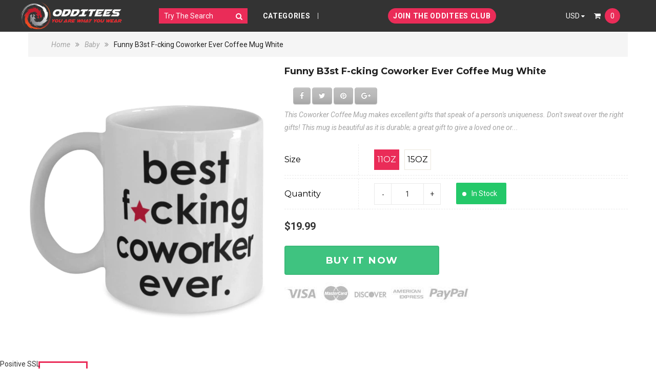

--- FILE ---
content_type: text/html; charset=utf-8
request_url: https://odditees.co/products/funny-b3st-f-cking-coworker-ever-coffee-mug-white
body_size: 39425
content:
<!doctype html>
<!--[if IE 8]><html lang="en" class="ie8 js"> <![endif]-->
<!--[if (gt IE 9)|!(IE)]><!--><html lang="en" class="js"> <!--<![endif]-->
<head>
  
  <link rel="shortcut icon" href="//odditees.co/cdn/shop/t/24/assets/favicon.png?v=51520159651169233291521247771" type="image/png" />
  
  <meta charset="UTF-8">
  <meta http-equiv="Content-Type" content="text/html; charset=utf-8">
  <meta name="viewport" content="width=device-width, initial-scale=1, minimum-scale=1, maximum-scale=1" />
  <meta name="p:domain_verify" content="698348e083e51de30b1a36d6eb681fcb"/>
  <meta name="google-site-verification" content="9R8awIBThnJTL2bfQdh75L-4V2p7lLUJmFaHetwl04w" />
  <link rel="canonical" href="https://odditees.co/products/funny-b3st-f-cking-coworker-ever-coffee-mug-white" />
  
  <meta name="description" content="Coworker, funny coffee mug cup, birthday christmas, present gift for," />
  

  
  <title>Funny B3st F-cking Coworker Ever Coffee Mug White | Odditees</title>
  

  


  <meta property="og:type" content="product" />
  <meta property="og:title" content="Funny B3st F-cking Coworker Ever Coffee Mug White" />
  
  <meta property="og:image" content="http://odditees.co/cdn/shop/products/funny-b3st-f-cking-coworker-ever-coffee-mug-white-368_grande.jpg?v=1618855231" />
  <meta property="og:image:secure_url" content="https://odditees.co/cdn/shop/products/funny-b3st-f-cking-coworker-ever-coffee-mug-white-368_grande.jpg?v=1618855231" />
  
  <meta property="og:image" content="http://odditees.co/cdn/shop/products/funny-b3st-f-cking-coworker-ever-coffee-mug-white-959_grande.jpg?v=1618855231" />
  <meta property="og:image:secure_url" content="https://odditees.co/cdn/shop/products/funny-b3st-f-cking-coworker-ever-coffee-mug-white-959_grande.jpg?v=1618855231" />
  
  <meta property="og:price:amount" content="19.99" />
  <meta property="og:price:currency" content="USD" />



<meta property="og:description" content="Coworker, funny coffee mug cup, birthday christmas, present gift for," />

<meta property="og:url" content="https://odditees.co/products/funny-b3st-f-cking-coworker-ever-coffee-mug-white" />
<meta property="og:site_name" content="Odditees" />
  

<link href="//odditees.co/cdn/shop/t/24/assets/bootstrap.3x.css?v=172218006546250522831493852804" rel="stylesheet" type="text/css" media="all" />
<link href="//odditees.co/cdn/shop/t/24/assets/jquery.owl.carousel.css?v=10031751166141407001493852838" rel="stylesheet" type="text/css" media="all" />

<link href="//odditees.co/cdn/shop/t/24/assets/jquery.plugin.css?v=105578253554544760921737653480" rel="stylesheet" type="text/css" media="all" />

<link href="//odditees.co/cdn/shop/t/24/assets/bc.toggle.scss.css?v=75447723942284430121698941757" rel="stylesheet" type="text/css" media="all" />
<link href="//odditees.co/cdn/shop/t/24/assets/bc.global.scss.css?v=63310352293081162001698941757" rel="stylesheet" type="text/css" media="all" />
<link href="//odditees.co/cdn/shop/t/24/assets/bc.style.scss.css?v=108656434893077041001698941757" rel="stylesheet" type="text/css" media="all" />
<link href="//odditees.co/cdn/shop/t/24/assets/bc.responsive.scss.css?v=5574662433742276191698941757" rel="stylesheet" type="text/css" media="all" />
  
<link href="//fonts.googleapis.com/css?family=Montserrat:300italic,400italic,600italic,700italic,800italic,400,300,600,700,800" rel='stylesheet' type='text/css'>
<link href="//fonts.googleapis.com/css?family=Roboto:300italic,400italic,600italic,700italic,800italic,400,300,600,700,800" rel='stylesheet' type='text/css'>
<link href="//fonts.googleapis.com/css?family=Roboto:300italic,400italic,600italic,700italic,800italic,400,300,600,700,800" rel='stylesheet' type='text/css'>
<link href='//fonts.googleapis.com/css?family=Dancing+Script:400,700' rel='stylesheet' type='text/css'>
<link rel="stylesheet" href="//maxcdn.bootstrapcdn.com/font-awesome/4.5.0/css/font-awesome.min.css">


  

<script src="//odditees.co/cdn/shop/t/24/assets/jquery-1.9.1.min.js?v=129737140367738327091493852818" ></script>

<script src="//odditees.co/cdn/shop/t/24/assets/bootstrap.3x.min.js?v=50399969015232067541493852804" defer></script>

<script src="//odditees.co/cdn/shop/t/24/assets/jquery.easing.1.3.js?v=183302368868080250061493852820" defer></script>

<script src="//odditees.co/cdn/shop/t/24/assets/modernizr.js?v=91286349813783268741493852824"  async></script>

<script src="//odditees.co/cdn/shop/t/24/assets/mobile-detect.min.js?v=175712009316068973791493852824"  defer></script>



<script src="//odditees.co/cdn/shop/t/24/assets/cookies.js?v=175061942361593941491493852808" defer></script>
<script src="//odditees.co/cdn/shop/t/24/assets/wow.min.js?v=157654850612722607471493852833" defer></script>
<script src="//odditees.co/cdn/shop/t/24/assets/jquery.fancybox.min.js?v=177366520411939861031493852820" defer></script>
<script src="//odditees.co/cdn/shop/t/24/assets/jquery.jgrowl.min.js?v=106052004909324414201493852821" defer></script>
<script src="//odditees.co/cdn/shop/t/24/assets/jquery.elevatezoom.min.js?v=54766766327222882731493852820" defer></script>
<script src="//odditees.co/cdn/shop/t/24/assets/jquery.owl.carousel.min.js?v=182154072681410946641493852822" defer></script>
<script src="//odditees.co/cdn/shop/t/24/assets/jquery.scrollTo-min.js?v=157552309656792029541493852822" defer></script>
<script src="//odditees.co/cdn/shop/t/24/assets/jquery.serialScroll.js?v=178081579773266472671493852822" defer></script>
<script src="//odditees.co/cdn/shop/t/24/assets/jquery.plugin.js?v=154795928531096042881493852822" defer></script>
<script src="//odditees.co/cdn/shop/t/24/assets/jquery.countdown.js?v=27746218607113489491493852820" defer></script>

<script src="//odditees.co/cdn/shop/t/24/assets/cart.js?v=169366680354182025121493852806" defer></script>
<script src="//odditees.co/cdn/shop/t/24/assets/rivets-cart.min.js?v=49544620901609536631493852830" defer></script>






<script src="//odditees.co/cdn/shop/t/24/assets/option_selection.js?v=36111990139550321101493852827" defer></script>
<script src="//odditees.co/cdn/shop/t/24/assets/bc.global.js?v=97282808179007764061493852837" defer></script>
<script src="//odditees.co/cdn/shop/t/24/assets/bc.slider.js?v=32147323935854009261493852837" defer></script>
<script src="//odditees.co/cdn/shop/t/24/assets/bc.script.js?v=37766268609272293611493852837"></script>


<script src="//odditees.co/cdn/shop/t/24/assets/bc.ajax-search.js?v=87119048951310792981493852837" defer></script>



  <meta name="google-site-verification" content="9R8awIBThnJTL2bfQdh75L-4V2p7lLUJmFaHetwl04w" />


  <script type="text/javascript"> //<![CDATA[ 
var tlJsHost = ((window.location.protocol == "https:") ? "https://secure.comodo.com/" : "http://www.trustlogo.com/");
document.write(unescape("%3Cscript src='" + tlJsHost + "trustlogo/javascript/trustlogo.js' type='text/javascript'%3E%3C/script%3E"));
//]]>
</script>

  <link href="//odditees.co/cdn/shop/t/24/assets/timer.css?v=71391447991038199431493852832" rel="stylesheet" type="text/css" media="all" />

  <script>window.performance && window.performance.mark && window.performance.mark('shopify.content_for_header.start');</script><meta name="google-site-verification" content="9R8awIBThnJTL2bfQdh75L-4V2p7lLUJmFaHetwl04w">
<meta id="shopify-digital-wallet" name="shopify-digital-wallet" content="/11648172/digital_wallets/dialog">
<meta name="shopify-checkout-api-token" content="008f9c4e6be4825da3decbae4aaa1713">
<meta id="in-context-paypal-metadata" data-shop-id="11648172" data-venmo-supported="false" data-environment="production" data-locale="en_US" data-paypal-v4="true" data-currency="USD">
<link rel="alternate" type="application/json+oembed" href="https://odditees.co/products/funny-b3st-f-cking-coworker-ever-coffee-mug-white.oembed">
<script async="async" src="/checkouts/internal/preloads.js?locale=en-US"></script>
<link rel="preconnect" href="https://shop.app" crossorigin="anonymous">
<script async="async" src="https://shop.app/checkouts/internal/preloads.js?locale=en-US&shop_id=11648172" crossorigin="anonymous"></script>
<script id="apple-pay-shop-capabilities" type="application/json">{"shopId":11648172,"countryCode":"US","currencyCode":"USD","merchantCapabilities":["supports3DS"],"merchantId":"gid:\/\/shopify\/Shop\/11648172","merchantName":"Odditees","requiredBillingContactFields":["postalAddress","email"],"requiredShippingContactFields":["postalAddress","email"],"shippingType":"shipping","supportedNetworks":["visa","masterCard","amex","discover","elo","jcb"],"total":{"type":"pending","label":"Odditees","amount":"1.00"},"shopifyPaymentsEnabled":true,"supportsSubscriptions":true}</script>
<script id="shopify-features" type="application/json">{"accessToken":"008f9c4e6be4825da3decbae4aaa1713","betas":["rich-media-storefront-analytics"],"domain":"odditees.co","predictiveSearch":true,"shopId":11648172,"locale":"en"}</script>
<script>var Shopify = Shopify || {};
Shopify.shop = "odditees-store.myshopify.com";
Shopify.locale = "en";
Shopify.currency = {"active":"USD","rate":"1.0"};
Shopify.country = "US";
Shopify.theme = {"name":"May3 Backup of Main - TheShop -- CTA","id":181888851,"schema_name":null,"schema_version":null,"theme_store_id":null,"role":"main"};
Shopify.theme.handle = "null";
Shopify.theme.style = {"id":null,"handle":null};
Shopify.cdnHost = "odditees.co/cdn";
Shopify.routes = Shopify.routes || {};
Shopify.routes.root = "/";</script>
<script type="module">!function(o){(o.Shopify=o.Shopify||{}).modules=!0}(window);</script>
<script>!function(o){function n(){var o=[];function n(){o.push(Array.prototype.slice.apply(arguments))}return n.q=o,n}var t=o.Shopify=o.Shopify||{};t.loadFeatures=n(),t.autoloadFeatures=n()}(window);</script>
<script>
  window.ShopifyPay = window.ShopifyPay || {};
  window.ShopifyPay.apiHost = "shop.app\/pay";
  window.ShopifyPay.redirectState = null;
</script>
<script id="shop-js-analytics" type="application/json">{"pageType":"product"}</script>
<script defer="defer" async type="module" src="//odditees.co/cdn/shopifycloud/shop-js/modules/v2/client.init-shop-cart-sync_BN7fPSNr.en.esm.js"></script>
<script defer="defer" async type="module" src="//odditees.co/cdn/shopifycloud/shop-js/modules/v2/chunk.common_Cbph3Kss.esm.js"></script>
<script defer="defer" async type="module" src="//odditees.co/cdn/shopifycloud/shop-js/modules/v2/chunk.modal_DKumMAJ1.esm.js"></script>
<script type="module">
  await import("//odditees.co/cdn/shopifycloud/shop-js/modules/v2/client.init-shop-cart-sync_BN7fPSNr.en.esm.js");
await import("//odditees.co/cdn/shopifycloud/shop-js/modules/v2/chunk.common_Cbph3Kss.esm.js");
await import("//odditees.co/cdn/shopifycloud/shop-js/modules/v2/chunk.modal_DKumMAJ1.esm.js");

  window.Shopify.SignInWithShop?.initShopCartSync?.({"fedCMEnabled":true,"windoidEnabled":true});

</script>
<script>
  window.Shopify = window.Shopify || {};
  if (!window.Shopify.featureAssets) window.Shopify.featureAssets = {};
  window.Shopify.featureAssets['shop-js'] = {"shop-cart-sync":["modules/v2/client.shop-cart-sync_CJVUk8Jm.en.esm.js","modules/v2/chunk.common_Cbph3Kss.esm.js","modules/v2/chunk.modal_DKumMAJ1.esm.js"],"init-fed-cm":["modules/v2/client.init-fed-cm_7Fvt41F4.en.esm.js","modules/v2/chunk.common_Cbph3Kss.esm.js","modules/v2/chunk.modal_DKumMAJ1.esm.js"],"init-shop-email-lookup-coordinator":["modules/v2/client.init-shop-email-lookup-coordinator_Cc088_bR.en.esm.js","modules/v2/chunk.common_Cbph3Kss.esm.js","modules/v2/chunk.modal_DKumMAJ1.esm.js"],"init-windoid":["modules/v2/client.init-windoid_hPopwJRj.en.esm.js","modules/v2/chunk.common_Cbph3Kss.esm.js","modules/v2/chunk.modal_DKumMAJ1.esm.js"],"shop-button":["modules/v2/client.shop-button_B0jaPSNF.en.esm.js","modules/v2/chunk.common_Cbph3Kss.esm.js","modules/v2/chunk.modal_DKumMAJ1.esm.js"],"shop-cash-offers":["modules/v2/client.shop-cash-offers_DPIskqss.en.esm.js","modules/v2/chunk.common_Cbph3Kss.esm.js","modules/v2/chunk.modal_DKumMAJ1.esm.js"],"shop-toast-manager":["modules/v2/client.shop-toast-manager_CK7RT69O.en.esm.js","modules/v2/chunk.common_Cbph3Kss.esm.js","modules/v2/chunk.modal_DKumMAJ1.esm.js"],"init-shop-cart-sync":["modules/v2/client.init-shop-cart-sync_BN7fPSNr.en.esm.js","modules/v2/chunk.common_Cbph3Kss.esm.js","modules/v2/chunk.modal_DKumMAJ1.esm.js"],"init-customer-accounts-sign-up":["modules/v2/client.init-customer-accounts-sign-up_CfPf4CXf.en.esm.js","modules/v2/client.shop-login-button_DeIztwXF.en.esm.js","modules/v2/chunk.common_Cbph3Kss.esm.js","modules/v2/chunk.modal_DKumMAJ1.esm.js"],"pay-button":["modules/v2/client.pay-button_CgIwFSYN.en.esm.js","modules/v2/chunk.common_Cbph3Kss.esm.js","modules/v2/chunk.modal_DKumMAJ1.esm.js"],"init-customer-accounts":["modules/v2/client.init-customer-accounts_DQ3x16JI.en.esm.js","modules/v2/client.shop-login-button_DeIztwXF.en.esm.js","modules/v2/chunk.common_Cbph3Kss.esm.js","modules/v2/chunk.modal_DKumMAJ1.esm.js"],"avatar":["modules/v2/client.avatar_BTnouDA3.en.esm.js"],"init-shop-for-new-customer-accounts":["modules/v2/client.init-shop-for-new-customer-accounts_CsZy_esa.en.esm.js","modules/v2/client.shop-login-button_DeIztwXF.en.esm.js","modules/v2/chunk.common_Cbph3Kss.esm.js","modules/v2/chunk.modal_DKumMAJ1.esm.js"],"shop-follow-button":["modules/v2/client.shop-follow-button_BRMJjgGd.en.esm.js","modules/v2/chunk.common_Cbph3Kss.esm.js","modules/v2/chunk.modal_DKumMAJ1.esm.js"],"checkout-modal":["modules/v2/client.checkout-modal_B9Drz_yf.en.esm.js","modules/v2/chunk.common_Cbph3Kss.esm.js","modules/v2/chunk.modal_DKumMAJ1.esm.js"],"shop-login-button":["modules/v2/client.shop-login-button_DeIztwXF.en.esm.js","modules/v2/chunk.common_Cbph3Kss.esm.js","modules/v2/chunk.modal_DKumMAJ1.esm.js"],"lead-capture":["modules/v2/client.lead-capture_DXYzFM3R.en.esm.js","modules/v2/chunk.common_Cbph3Kss.esm.js","modules/v2/chunk.modal_DKumMAJ1.esm.js"],"shop-login":["modules/v2/client.shop-login_CA5pJqmO.en.esm.js","modules/v2/chunk.common_Cbph3Kss.esm.js","modules/v2/chunk.modal_DKumMAJ1.esm.js"],"payment-terms":["modules/v2/client.payment-terms_BxzfvcZJ.en.esm.js","modules/v2/chunk.common_Cbph3Kss.esm.js","modules/v2/chunk.modal_DKumMAJ1.esm.js"]};
</script>
<script>(function() {
  var isLoaded = false;
  function asyncLoad() {
    if (isLoaded) return;
    isLoaded = true;
    var urls = ["\/\/cdn.ywxi.net\/js\/1.js?shop=odditees-store.myshopify.com","\/\/d1liekpayvooaz.cloudfront.net\/apps\/customizery\/customizery.js?shop=odditees-store.myshopify.com","https:\/\/socialboost.mpireapps.io\/api\/socialboost.js?shop=odditees-store.myshopify.com","\/\/cdn.ywxi.net\/js\/partner-shopify.js?shop=odditees-store.myshopify.com","https:\/\/883d95281f02d796f8b6-7f0f44eb0f2ceeb9d4fffbe1419aae61.ssl.cf1.rackcdn.com\/teelaunch-scripts.js?shop=odditees-store.myshopify.com\u0026shop=odditees-store.myshopify.com","https:\/\/app.teelaunch.com\/sizing-charts-script.js?shop=odditees-store.myshopify.com","https:\/\/app.teelaunch.com\/sizing-charts-script.js?shop=odditees-store.myshopify.com","https:\/\/app.teelaunch.com\/sizing-charts-script.js?shop=odditees-store.myshopify.com","https:\/\/static.cdn.printful.com\/static\/js\/external\/shopify-product-customizer.js?v=0.25\u0026shop=odditees-store.myshopify.com","https:\/\/app.teelaunch.com\/sizing-charts-script.js?shop=odditees-store.myshopify.com","https:\/\/app.teelaunch.com\/sizing-charts-script.js?shop=odditees-store.myshopify.com","https:\/\/app.teelaunch.com\/sizing-charts-script.js?shop=odditees-store.myshopify.com","https:\/\/app.teelaunch.com\/sizing-charts-script.js?shop=odditees-store.myshopify.com","https:\/\/app.teelaunch.com\/sizing-charts-script.js?shop=odditees-store.myshopify.com","https:\/\/app.teelaunch.com\/sizing-charts-script.js?shop=odditees-store.myshopify.com","https:\/\/app.teelaunch.com\/sizing-charts-script.js?shop=odditees-store.myshopify.com","https:\/\/app.teelaunch.com\/sizing-charts-script.js?shop=odditees-store.myshopify.com","https:\/\/app.teelaunch.com\/sizing-charts-script.js?shop=odditees-store.myshopify.com","https:\/\/app.teelaunch.com\/sizing-charts-script.js?shop=odditees-store.myshopify.com","https:\/\/app.teelaunch.com\/sizing-charts-script.js?shop=odditees-store.myshopify.com","https:\/\/app.teelaunch.com\/sizing-charts-script.js?shop=odditees-store.myshopify.com","https:\/\/app.teelaunch.com\/sizing-charts-script.js?shop=odditees-store.myshopify.com","https:\/\/app.teelaunch.com\/sizing-charts-script.js?shop=odditees-store.myshopify.com","https:\/\/app.teelaunch.com\/sizing-charts-script.js?shop=odditees-store.myshopify.com","https:\/\/app.teelaunch.com\/sizing-charts-script.js?shop=odditees-store.myshopify.com","https:\/\/app.teelaunch.com\/sizing-charts-script.js?shop=odditees-store.myshopify.com","https:\/\/app.teelaunch.com\/sizing-charts-script.js?shop=odditees-store.myshopify.com","https:\/\/app.teelaunch.com\/sizing-charts-script.js?shop=odditees-store.myshopify.com","https:\/\/app.teelaunch.com\/sizing-charts-script.js?shop=odditees-store.myshopify.com","https:\/\/app.teelaunch.com\/sizing-charts-script.js?shop=odditees-store.myshopify.com","https:\/\/app.teelaunch.com\/sizing-charts-script.js?shop=odditees-store.myshopify.com","https:\/\/app.teelaunch.com\/sizing-charts-script.js?shop=odditees-store.myshopify.com","https:\/\/app.teelaunch.com\/sizing-charts-script.js?shop=odditees-store.myshopify.com","https:\/\/app.teelaunch.com\/sizing-charts-script.js?shop=odditees-store.myshopify.com","https:\/\/app.teelaunch.com\/sizing-charts-script.js?shop=odditees-store.myshopify.com","https:\/\/app.teelaunch.com\/sizing-charts-script.js?shop=odditees-store.myshopify.com","https:\/\/app.teelaunch.com\/sizing-charts-script.js?shop=odditees-store.myshopify.com","https:\/\/app.teelaunch.com\/sizing-charts-script.js?shop=odditees-store.myshopify.com","https:\/\/app.teelaunch.com\/sizing-charts-script.js?shop=odditees-store.myshopify.com","https:\/\/app.teelaunch.com\/sizing-charts-script.js?shop=odditees-store.myshopify.com","https:\/\/app.teelaunch.com\/sizing-charts-script.js?shop=odditees-store.myshopify.com","https:\/\/app.teelaunch.com\/sizing-charts-script.js?shop=odditees-store.myshopify.com","https:\/\/app.teelaunch.com\/sizing-charts-script.js?shop=odditees-store.myshopify.com","https:\/\/app.teelaunch.com\/sizing-charts-script.js?shop=odditees-store.myshopify.com","https:\/\/app.teelaunch.com\/sizing-charts-script.js?shop=odditees-store.myshopify.com","https:\/\/app.teelaunch.com\/sizing-charts-script.js?shop=odditees-store.myshopify.com","https:\/\/app.teelaunch.com\/sizing-charts-script.js?shop=odditees-store.myshopify.com","https:\/\/app.teelaunch.com\/sizing-charts-script.js?shop=odditees-store.myshopify.com","https:\/\/app.teelaunch.com\/sizing-charts-script.js?shop=odditees-store.myshopify.com","https:\/\/app.teelaunch.com\/sizing-charts-script.js?shop=odditees-store.myshopify.com","https:\/\/app.teelaunch.com\/sizing-charts-script.js?shop=odditees-store.myshopify.com","https:\/\/app.teelaunch.com\/sizing-charts-script.js?shop=odditees-store.myshopify.com","https:\/\/app.teelaunch.com\/sizing-charts-script.js?shop=odditees-store.myshopify.com","https:\/\/app.teelaunch.com\/sizing-charts-script.js?shop=odditees-store.myshopify.com","https:\/\/app.teelaunch.com\/sizing-charts-script.js?shop=odditees-store.myshopify.com","https:\/\/app.teelaunch.com\/sizing-charts-script.js?shop=odditees-store.myshopify.com","https:\/\/app.teelaunch.com\/sizing-charts-script.js?shop=odditees-store.myshopify.com","https:\/\/app.teelaunch.com\/sizing-charts-script.js?shop=odditees-store.myshopify.com","https:\/\/app.teelaunch.com\/sizing-charts-script.js?shop=odditees-store.myshopify.com","https:\/\/app.teelaunch.com\/sizing-charts-script.js?shop=odditees-store.myshopify.com","https:\/\/app.teelaunch.com\/sizing-charts-script.js?shop=odditees-store.myshopify.com","https:\/\/app.teelaunch.com\/sizing-charts-script.js?shop=odditees-store.myshopify.com","https:\/\/app.teelaunch.com\/sizing-charts-script.js?shop=odditees-store.myshopify.com","https:\/\/app.teelaunch.com\/sizing-charts-script.js?shop=odditees-store.myshopify.com","https:\/\/app.teelaunch.com\/sizing-charts-script.js?shop=odditees-store.myshopify.com","https:\/\/app.teelaunch.com\/sizing-charts-script.js?shop=odditees-store.myshopify.com","https:\/\/app.teelaunch.com\/sizing-charts-script.js?shop=odditees-store.myshopify.com","https:\/\/app.teelaunch.com\/sizing-charts-script.js?shop=odditees-store.myshopify.com","https:\/\/app.teelaunch.com\/sizing-charts-script.js?shop=odditees-store.myshopify.com","https:\/\/app.teelaunch.com\/sizing-charts-script.js?shop=odditees-store.myshopify.com","https:\/\/app.teelaunch.com\/sizing-charts-script.js?shop=odditees-store.myshopify.com","https:\/\/app.teelaunch.com\/sizing-charts-script.js?shop=odditees-store.myshopify.com","https:\/\/cdn.hextom.com\/js\/freeshippingbar.js?shop=odditees-store.myshopify.com","https:\/\/app.teelaunch.com\/sizing-charts-script.js?shop=odditees-store.myshopify.com","https:\/\/app.teelaunch.com\/sizing-charts-script.js?shop=odditees-store.myshopify.com","https:\/\/app.teelaunch.com\/sizing-charts-script.js?shop=odditees-store.myshopify.com","https:\/\/app.teelaunch.com\/sizing-charts-script.js?shop=odditees-store.myshopify.com","https:\/\/app.teelaunch.com\/sizing-charts-script.js?shop=odditees-store.myshopify.com","https:\/\/app.teelaunch.com\/sizing-charts-script.js?shop=odditees-store.myshopify.com","https:\/\/app.teelaunch.com\/sizing-charts-script.js?shop=odditees-store.myshopify.com","https:\/\/app.teelaunch.com\/sizing-charts-script.js?shop=odditees-store.myshopify.com","https:\/\/app.teelaunch.com\/sizing-charts-script.js?shop=odditees-store.myshopify.com","https:\/\/app.teelaunch.com\/sizing-charts-script.js?shop=odditees-store.myshopify.com","https:\/\/app.teelaunch.com\/sizing-charts-script.js?shop=odditees-store.myshopify.com","https:\/\/app.teelaunch.com\/sizing-charts-script.js?shop=odditees-store.myshopify.com"];
    for (var i = 0; i < urls.length; i++) {
      var s = document.createElement('script');
      s.type = 'text/javascript';
      s.async = true;
      s.src = urls[i];
      var x = document.getElementsByTagName('script')[0];
      x.parentNode.insertBefore(s, x);
    }
  };
  if(window.attachEvent) {
    window.attachEvent('onload', asyncLoad);
  } else {
    window.addEventListener('load', asyncLoad, false);
  }
})();</script>
<script id="__st">var __st={"a":11648172,"offset":-18000,"reqid":"57ca6c83-1ffd-4fa0-b05b-e0121327de80-1769914692","pageurl":"odditees.co\/products\/funny-b3st-f-cking-coworker-ever-coffee-mug-white","u":"bdc6f51defee","p":"product","rtyp":"product","rid":6562966700092};</script>
<script>window.ShopifyPaypalV4VisibilityTracking = true;</script>
<script id="captcha-bootstrap">!function(){'use strict';const t='contact',e='account',n='new_comment',o=[[t,t],['blogs',n],['comments',n],[t,'customer']],c=[[e,'customer_login'],[e,'guest_login'],[e,'recover_customer_password'],[e,'create_customer']],r=t=>t.map((([t,e])=>`form[action*='/${t}']:not([data-nocaptcha='true']) input[name='form_type'][value='${e}']`)).join(','),a=t=>()=>t?[...document.querySelectorAll(t)].map((t=>t.form)):[];function s(){const t=[...o],e=r(t);return a(e)}const i='password',u='form_key',d=['recaptcha-v3-token','g-recaptcha-response','h-captcha-response',i],f=()=>{try{return window.sessionStorage}catch{return}},m='__shopify_v',_=t=>t.elements[u];function p(t,e,n=!1){try{const o=window.sessionStorage,c=JSON.parse(o.getItem(e)),{data:r}=function(t){const{data:e,action:n}=t;return t[m]||n?{data:e,action:n}:{data:t,action:n}}(c);for(const[e,n]of Object.entries(r))t.elements[e]&&(t.elements[e].value=n);n&&o.removeItem(e)}catch(o){console.error('form repopulation failed',{error:o})}}const l='form_type',E='cptcha';function T(t){t.dataset[E]=!0}const w=window,h=w.document,L='Shopify',v='ce_forms',y='captcha';let A=!1;((t,e)=>{const n=(g='f06e6c50-85a8-45c8-87d0-21a2b65856fe',I='https://cdn.shopify.com/shopifycloud/storefront-forms-hcaptcha/ce_storefront_forms_captcha_hcaptcha.v1.5.2.iife.js',D={infoText:'Protected by hCaptcha',privacyText:'Privacy',termsText:'Terms'},(t,e,n)=>{const o=w[L][v],c=o.bindForm;if(c)return c(t,g,e,D).then(n);var r;o.q.push([[t,g,e,D],n]),r=I,A||(h.body.append(Object.assign(h.createElement('script'),{id:'captcha-provider',async:!0,src:r})),A=!0)});var g,I,D;w[L]=w[L]||{},w[L][v]=w[L][v]||{},w[L][v].q=[],w[L][y]=w[L][y]||{},w[L][y].protect=function(t,e){n(t,void 0,e),T(t)},Object.freeze(w[L][y]),function(t,e,n,w,h,L){const[v,y,A,g]=function(t,e,n){const i=e?o:[],u=t?c:[],d=[...i,...u],f=r(d),m=r(i),_=r(d.filter((([t,e])=>n.includes(e))));return[a(f),a(m),a(_),s()]}(w,h,L),I=t=>{const e=t.target;return e instanceof HTMLFormElement?e:e&&e.form},D=t=>v().includes(t);t.addEventListener('submit',(t=>{const e=I(t);if(!e)return;const n=D(e)&&!e.dataset.hcaptchaBound&&!e.dataset.recaptchaBound,o=_(e),c=g().includes(e)&&(!o||!o.value);(n||c)&&t.preventDefault(),c&&!n&&(function(t){try{if(!f())return;!function(t){const e=f();if(!e)return;const n=_(t);if(!n)return;const o=n.value;o&&e.removeItem(o)}(t);const e=Array.from(Array(32),(()=>Math.random().toString(36)[2])).join('');!function(t,e){_(t)||t.append(Object.assign(document.createElement('input'),{type:'hidden',name:u})),t.elements[u].value=e}(t,e),function(t,e){const n=f();if(!n)return;const o=[...t.querySelectorAll(`input[type='${i}']`)].map((({name:t})=>t)),c=[...d,...o],r={};for(const[a,s]of new FormData(t).entries())c.includes(a)||(r[a]=s);n.setItem(e,JSON.stringify({[m]:1,action:t.action,data:r}))}(t,e)}catch(e){console.error('failed to persist form',e)}}(e),e.submit())}));const S=(t,e)=>{t&&!t.dataset[E]&&(n(t,e.some((e=>e===t))),T(t))};for(const o of['focusin','change'])t.addEventListener(o,(t=>{const e=I(t);D(e)&&S(e,y())}));const B=e.get('form_key'),M=e.get(l),P=B&&M;t.addEventListener('DOMContentLoaded',(()=>{const t=y();if(P)for(const e of t)e.elements[l].value===M&&p(e,B);[...new Set([...A(),...v().filter((t=>'true'===t.dataset.shopifyCaptcha))])].forEach((e=>S(e,t)))}))}(h,new URLSearchParams(w.location.search),n,t,e,['guest_login'])})(!0,!0)}();</script>
<script integrity="sha256-4kQ18oKyAcykRKYeNunJcIwy7WH5gtpwJnB7kiuLZ1E=" data-source-attribution="shopify.loadfeatures" defer="defer" src="//odditees.co/cdn/shopifycloud/storefront/assets/storefront/load_feature-a0a9edcb.js" crossorigin="anonymous"></script>
<script crossorigin="anonymous" defer="defer" src="//odditees.co/cdn/shopifycloud/storefront/assets/shopify_pay/storefront-65b4c6d7.js?v=20250812"></script>
<script data-source-attribution="shopify.dynamic_checkout.dynamic.init">var Shopify=Shopify||{};Shopify.PaymentButton=Shopify.PaymentButton||{isStorefrontPortableWallets:!0,init:function(){window.Shopify.PaymentButton.init=function(){};var t=document.createElement("script");t.src="https://odditees.co/cdn/shopifycloud/portable-wallets/latest/portable-wallets.en.js",t.type="module",document.head.appendChild(t)}};
</script>
<script data-source-attribution="shopify.dynamic_checkout.buyer_consent">
  function portableWalletsHideBuyerConsent(e){var t=document.getElementById("shopify-buyer-consent"),n=document.getElementById("shopify-subscription-policy-button");t&&n&&(t.classList.add("hidden"),t.setAttribute("aria-hidden","true"),n.removeEventListener("click",e))}function portableWalletsShowBuyerConsent(e){var t=document.getElementById("shopify-buyer-consent"),n=document.getElementById("shopify-subscription-policy-button");t&&n&&(t.classList.remove("hidden"),t.removeAttribute("aria-hidden"),n.addEventListener("click",e))}window.Shopify?.PaymentButton&&(window.Shopify.PaymentButton.hideBuyerConsent=portableWalletsHideBuyerConsent,window.Shopify.PaymentButton.showBuyerConsent=portableWalletsShowBuyerConsent);
</script>
<script data-source-attribution="shopify.dynamic_checkout.cart.bootstrap">document.addEventListener("DOMContentLoaded",(function(){function t(){return document.querySelector("shopify-accelerated-checkout-cart, shopify-accelerated-checkout")}if(t())Shopify.PaymentButton.init();else{new MutationObserver((function(e,n){t()&&(Shopify.PaymentButton.init(),n.disconnect())})).observe(document.body,{childList:!0,subtree:!0})}}));
</script>
<script id='scb4127' type='text/javascript' async='' src='https://odditees.co/cdn/shopifycloud/privacy-banner/storefront-banner.js'></script><link id="shopify-accelerated-checkout-styles" rel="stylesheet" media="screen" href="https://odditees.co/cdn/shopifycloud/portable-wallets/latest/accelerated-checkout-backwards-compat.css" crossorigin="anonymous">
<style id="shopify-accelerated-checkout-cart">
        #shopify-buyer-consent {
  margin-top: 1em;
  display: inline-block;
  width: 100%;
}

#shopify-buyer-consent.hidden {
  display: none;
}

#shopify-subscription-policy-button {
  background: none;
  border: none;
  padding: 0;
  text-decoration: underline;
  font-size: inherit;
  cursor: pointer;
}

#shopify-subscription-policy-button::before {
  box-shadow: none;
}

      </style>

<script>window.performance && window.performance.mark && window.performance.mark('shopify.content_for_header.end');</script>

  <script>
    var Shoppad = {
      apps: {
        infiniteoptions: {
          ready: function() {

            $('.datepicker').datepicker({
              inline: true,
              altField: '.datepicker input[type=text]',
              onSelect: function() {
                $('.ui-datepicker-inline').hide();
              }
            });

            $('.datepicker input[type=text]').change(function(){
              $('.datepicker').datepicker('setDate', $(this).val());
            });

            $('.datepicker').datepicker( "setDate", '' );

            $('.datepicker input[type=text]').attr('readonly','true');

            $('.ui-datepicker-inline').hide();

            $('.datepicker input[type=text]').on('click touchstart', function () {
              $('.ui-datepicker-inline').show();
            });
          }
        }
      }
    };
  </script>

  <script src="//odditees.co/cdn/shop/t/24/assets/jquery-ui.min.js?v=67088955405181185821493852819" ></script>
  <script src='//d1liekpayvooaz.cloudfront.net/apps/customizery/customizery.js?shop=odditees-store.myshopify.com'></script>
  <link href="//odditees.co/cdn/shop/t/24/assets/popstyle.css?v=88118297476682795421493852829" rel="stylesheet" type="text/css" media="all" />
  <script src="//odditees.co/cdn/shop/t/24/assets/popscript.js?v=103729663302869476511493852829" type="text/javascript"></script>

<!-- BEGIN app block: shopify://apps/tsunami-personalize-on-demand/blocks/personalyze/ecf1afa3-098a-4bc8-ba79-d7cfa4e72bfd -->


<!-- END app block --><script src="https://cdn.shopify.com/extensions/858bfd7e-ef86-48b2-82be-e6c2cdfbbbee/1.25.0/assets/iframe-lightbox.min.js" type="text/javascript" defer="defer"></script>
<link href="https://cdn.shopify.com/extensions/858bfd7e-ef86-48b2-82be-e6c2cdfbbbee/1.25.0/assets/iframe-lightbox.min.css" rel="stylesheet" type="text/css" media="all">
<link href="https://monorail-edge.shopifysvc.com" rel="dns-prefetch">
<script>(function(){if ("sendBeacon" in navigator && "performance" in window) {try {var session_token_from_headers = performance.getEntriesByType('navigation')[0].serverTiming.find(x => x.name == '_s').description;} catch {var session_token_from_headers = undefined;}var session_cookie_matches = document.cookie.match(/_shopify_s=([^;]*)/);var session_token_from_cookie = session_cookie_matches && session_cookie_matches.length === 2 ? session_cookie_matches[1] : "";var session_token = session_token_from_headers || session_token_from_cookie || "";function handle_abandonment_event(e) {var entries = performance.getEntries().filter(function(entry) {return /monorail-edge.shopifysvc.com/.test(entry.name);});if (!window.abandonment_tracked && entries.length === 0) {window.abandonment_tracked = true;var currentMs = Date.now();var navigation_start = performance.timing.navigationStart;var payload = {shop_id: 11648172,url: window.location.href,navigation_start,duration: currentMs - navigation_start,session_token,page_type: "product"};window.navigator.sendBeacon("https://monorail-edge.shopifysvc.com/v1/produce", JSON.stringify({schema_id: "online_store_buyer_site_abandonment/1.1",payload: payload,metadata: {event_created_at_ms: currentMs,event_sent_at_ms: currentMs}}));}}window.addEventListener('pagehide', handle_abandonment_event);}}());</script>
<script id="web-pixels-manager-setup">(function e(e,d,r,n,o){if(void 0===o&&(o={}),!Boolean(null===(a=null===(i=window.Shopify)||void 0===i?void 0:i.analytics)||void 0===a?void 0:a.replayQueue)){var i,a;window.Shopify=window.Shopify||{};var t=window.Shopify;t.analytics=t.analytics||{};var s=t.analytics;s.replayQueue=[],s.publish=function(e,d,r){return s.replayQueue.push([e,d,r]),!0};try{self.performance.mark("wpm:start")}catch(e){}var l=function(){var e={modern:/Edge?\/(1{2}[4-9]|1[2-9]\d|[2-9]\d{2}|\d{4,})\.\d+(\.\d+|)|Firefox\/(1{2}[4-9]|1[2-9]\d|[2-9]\d{2}|\d{4,})\.\d+(\.\d+|)|Chrom(ium|e)\/(9{2}|\d{3,})\.\d+(\.\d+|)|(Maci|X1{2}).+ Version\/(15\.\d+|(1[6-9]|[2-9]\d|\d{3,})\.\d+)([,.]\d+|)( \(\w+\)|)( Mobile\/\w+|) Safari\/|Chrome.+OPR\/(9{2}|\d{3,})\.\d+\.\d+|(CPU[ +]OS|iPhone[ +]OS|CPU[ +]iPhone|CPU IPhone OS|CPU iPad OS)[ +]+(15[._]\d+|(1[6-9]|[2-9]\d|\d{3,})[._]\d+)([._]\d+|)|Android:?[ /-](13[3-9]|1[4-9]\d|[2-9]\d{2}|\d{4,})(\.\d+|)(\.\d+|)|Android.+Firefox\/(13[5-9]|1[4-9]\d|[2-9]\d{2}|\d{4,})\.\d+(\.\d+|)|Android.+Chrom(ium|e)\/(13[3-9]|1[4-9]\d|[2-9]\d{2}|\d{4,})\.\d+(\.\d+|)|SamsungBrowser\/([2-9]\d|\d{3,})\.\d+/,legacy:/Edge?\/(1[6-9]|[2-9]\d|\d{3,})\.\d+(\.\d+|)|Firefox\/(5[4-9]|[6-9]\d|\d{3,})\.\d+(\.\d+|)|Chrom(ium|e)\/(5[1-9]|[6-9]\d|\d{3,})\.\d+(\.\d+|)([\d.]+$|.*Safari\/(?![\d.]+ Edge\/[\d.]+$))|(Maci|X1{2}).+ Version\/(10\.\d+|(1[1-9]|[2-9]\d|\d{3,})\.\d+)([,.]\d+|)( \(\w+\)|)( Mobile\/\w+|) Safari\/|Chrome.+OPR\/(3[89]|[4-9]\d|\d{3,})\.\d+\.\d+|(CPU[ +]OS|iPhone[ +]OS|CPU[ +]iPhone|CPU IPhone OS|CPU iPad OS)[ +]+(10[._]\d+|(1[1-9]|[2-9]\d|\d{3,})[._]\d+)([._]\d+|)|Android:?[ /-](13[3-9]|1[4-9]\d|[2-9]\d{2}|\d{4,})(\.\d+|)(\.\d+|)|Mobile Safari.+OPR\/([89]\d|\d{3,})\.\d+\.\d+|Android.+Firefox\/(13[5-9]|1[4-9]\d|[2-9]\d{2}|\d{4,})\.\d+(\.\d+|)|Android.+Chrom(ium|e)\/(13[3-9]|1[4-9]\d|[2-9]\d{2}|\d{4,})\.\d+(\.\d+|)|Android.+(UC? ?Browser|UCWEB|U3)[ /]?(15\.([5-9]|\d{2,})|(1[6-9]|[2-9]\d|\d{3,})\.\d+)\.\d+|SamsungBrowser\/(5\.\d+|([6-9]|\d{2,})\.\d+)|Android.+MQ{2}Browser\/(14(\.(9|\d{2,})|)|(1[5-9]|[2-9]\d|\d{3,})(\.\d+|))(\.\d+|)|K[Aa][Ii]OS\/(3\.\d+|([4-9]|\d{2,})\.\d+)(\.\d+|)/},d=e.modern,r=e.legacy,n=navigator.userAgent;return n.match(d)?"modern":n.match(r)?"legacy":"unknown"}(),u="modern"===l?"modern":"legacy",c=(null!=n?n:{modern:"",legacy:""})[u],f=function(e){return[e.baseUrl,"/wpm","/b",e.hashVersion,"modern"===e.buildTarget?"m":"l",".js"].join("")}({baseUrl:d,hashVersion:r,buildTarget:u}),m=function(e){var d=e.version,r=e.bundleTarget,n=e.surface,o=e.pageUrl,i=e.monorailEndpoint;return{emit:function(e){var a=e.status,t=e.errorMsg,s=(new Date).getTime(),l=JSON.stringify({metadata:{event_sent_at_ms:s},events:[{schema_id:"web_pixels_manager_load/3.1",payload:{version:d,bundle_target:r,page_url:o,status:a,surface:n,error_msg:t},metadata:{event_created_at_ms:s}}]});if(!i)return console&&console.warn&&console.warn("[Web Pixels Manager] No Monorail endpoint provided, skipping logging."),!1;try{return self.navigator.sendBeacon.bind(self.navigator)(i,l)}catch(e){}var u=new XMLHttpRequest;try{return u.open("POST",i,!0),u.setRequestHeader("Content-Type","text/plain"),u.send(l),!0}catch(e){return console&&console.warn&&console.warn("[Web Pixels Manager] Got an unhandled error while logging to Monorail."),!1}}}}({version:r,bundleTarget:l,surface:e.surface,pageUrl:self.location.href,monorailEndpoint:e.monorailEndpoint});try{o.browserTarget=l,function(e){var d=e.src,r=e.async,n=void 0===r||r,o=e.onload,i=e.onerror,a=e.sri,t=e.scriptDataAttributes,s=void 0===t?{}:t,l=document.createElement("script"),u=document.querySelector("head"),c=document.querySelector("body");if(l.async=n,l.src=d,a&&(l.integrity=a,l.crossOrigin="anonymous"),s)for(var f in s)if(Object.prototype.hasOwnProperty.call(s,f))try{l.dataset[f]=s[f]}catch(e){}if(o&&l.addEventListener("load",o),i&&l.addEventListener("error",i),u)u.appendChild(l);else{if(!c)throw new Error("Did not find a head or body element to append the script");c.appendChild(l)}}({src:f,async:!0,onload:function(){if(!function(){var e,d;return Boolean(null===(d=null===(e=window.Shopify)||void 0===e?void 0:e.analytics)||void 0===d?void 0:d.initialized)}()){var d=window.webPixelsManager.init(e)||void 0;if(d){var r=window.Shopify.analytics;r.replayQueue.forEach((function(e){var r=e[0],n=e[1],o=e[2];d.publishCustomEvent(r,n,o)})),r.replayQueue=[],r.publish=d.publishCustomEvent,r.visitor=d.visitor,r.initialized=!0}}},onerror:function(){return m.emit({status:"failed",errorMsg:"".concat(f," has failed to load")})},sri:function(e){var d=/^sha384-[A-Za-z0-9+/=]+$/;return"string"==typeof e&&d.test(e)}(c)?c:"",scriptDataAttributes:o}),m.emit({status:"loading"})}catch(e){m.emit({status:"failed",errorMsg:(null==e?void 0:e.message)||"Unknown error"})}}})({shopId: 11648172,storefrontBaseUrl: "https://odditees.co",extensionsBaseUrl: "https://extensions.shopifycdn.com/cdn/shopifycloud/web-pixels-manager",monorailEndpoint: "https://monorail-edge.shopifysvc.com/unstable/produce_batch",surface: "storefront-renderer",enabledBetaFlags: ["2dca8a86"],webPixelsConfigList: [{"id":"847642924","configuration":"{\"config\":\"{\\\"pixel_id\\\":\\\"G-DVC4BF3ET4\\\",\\\"target_country\\\":\\\"US\\\",\\\"gtag_events\\\":[{\\\"type\\\":\\\"search\\\",\\\"action_label\\\":[\\\"G-DVC4BF3ET4\\\",\\\"AW-880356326\\\/iituCLv8gIQBEObX5KMD\\\"]},{\\\"type\\\":\\\"begin_checkout\\\",\\\"action_label\\\":[\\\"G-DVC4BF3ET4\\\",\\\"AW-880356326\\\/W_QFCLj8gIQBEObX5KMD\\\"]},{\\\"type\\\":\\\"view_item\\\",\\\"action_label\\\":[\\\"G-DVC4BF3ET4\\\",\\\"AW-880356326\\\/As8DCKT6gIQBEObX5KMD\\\",\\\"MC-7BR00KERY5\\\"]},{\\\"type\\\":\\\"purchase\\\",\\\"action_label\\\":[\\\"G-DVC4BF3ET4\\\",\\\"AW-880356326\\\/NxCzCKH6gIQBEObX5KMD\\\",\\\"MC-7BR00KERY5\\\"]},{\\\"type\\\":\\\"page_view\\\",\\\"action_label\\\":[\\\"G-DVC4BF3ET4\\\",\\\"AW-880356326\\\/lVzjCJ76gIQBEObX5KMD\\\",\\\"MC-7BR00KERY5\\\"]},{\\\"type\\\":\\\"add_payment_info\\\",\\\"action_label\\\":[\\\"G-DVC4BF3ET4\\\",\\\"AW-880356326\\\/w3BMCL78gIQBEObX5KMD\\\"]},{\\\"type\\\":\\\"add_to_cart\\\",\\\"action_label\\\":[\\\"G-DVC4BF3ET4\\\",\\\"AW-880356326\\\/1NMACLX8gIQBEObX5KMD\\\"]}],\\\"enable_monitoring_mode\\\":false}\"}","eventPayloadVersion":"v1","runtimeContext":"OPEN","scriptVersion":"b2a88bafab3e21179ed38636efcd8a93","type":"APP","apiClientId":1780363,"privacyPurposes":[],"dataSharingAdjustments":{"protectedCustomerApprovalScopes":["read_customer_address","read_customer_email","read_customer_name","read_customer_personal_data","read_customer_phone"]}},{"id":"167248172","configuration":"{\"tagID\":\"2617187406989\"}","eventPayloadVersion":"v1","runtimeContext":"STRICT","scriptVersion":"18031546ee651571ed29edbe71a3550b","type":"APP","apiClientId":3009811,"privacyPurposes":["ANALYTICS","MARKETING","SALE_OF_DATA"],"dataSharingAdjustments":{"protectedCustomerApprovalScopes":["read_customer_address","read_customer_email","read_customer_name","read_customer_personal_data","read_customer_phone"]}},{"id":"shopify-app-pixel","configuration":"{}","eventPayloadVersion":"v1","runtimeContext":"STRICT","scriptVersion":"0450","apiClientId":"shopify-pixel","type":"APP","privacyPurposes":["ANALYTICS","MARKETING"]},{"id":"shopify-custom-pixel","eventPayloadVersion":"v1","runtimeContext":"LAX","scriptVersion":"0450","apiClientId":"shopify-pixel","type":"CUSTOM","privacyPurposes":["ANALYTICS","MARKETING"]}],isMerchantRequest: false,initData: {"shop":{"name":"Odditees","paymentSettings":{"currencyCode":"USD"},"myshopifyDomain":"odditees-store.myshopify.com","countryCode":"US","storefrontUrl":"https:\/\/odditees.co"},"customer":null,"cart":null,"checkout":null,"productVariants":[{"price":{"amount":19.99,"currencyCode":"USD"},"product":{"title":"Funny B3st F-cking Coworker Ever Coffee Mug White","vendor":"podturbo","id":"6562966700092","untranslatedTitle":"Funny B3st F-cking Coworker Ever Coffee Mug White","url":"\/products\/funny-b3st-f-cking-coworker-ever-coffee-mug-white","type":"Coffee Mug"},"id":"39317831286844","image":{"src":"\/\/odditees.co\/cdn\/shop\/products\/funny-b3st-f-cking-coworker-ever-coffee-mug-white-368.jpg?v=1618855231"},"sku":"sku427-1772919\/cof\/all\/ffff-11oz","title":"11oz","untranslatedTitle":"11oz"},{"price":{"amount":21.99,"currencyCode":"USD"},"product":{"title":"Funny B3st F-cking Coworker Ever Coffee Mug White","vendor":"podturbo","id":"6562966700092","untranslatedTitle":"Funny B3st F-cking Coworker Ever Coffee Mug White","url":"\/products\/funny-b3st-f-cking-coworker-ever-coffee-mug-white","type":"Coffee Mug"},"id":"39317831319612","image":{"src":"\/\/odditees.co\/cdn\/shop\/products\/funny-b3st-f-cking-coworker-ever-coffee-mug-white-368.jpg?v=1618855231"},"sku":"sku427-1772919\/cof\/all\/ffff-15oz","title":"15oz","untranslatedTitle":"15oz"}],"purchasingCompany":null},},"https://odditees.co/cdn","1d2a099fw23dfb22ep557258f5m7a2edbae",{"modern":"","legacy":""},{"shopId":"11648172","storefrontBaseUrl":"https:\/\/odditees.co","extensionBaseUrl":"https:\/\/extensions.shopifycdn.com\/cdn\/shopifycloud\/web-pixels-manager","surface":"storefront-renderer","enabledBetaFlags":"[\"2dca8a86\"]","isMerchantRequest":"false","hashVersion":"1d2a099fw23dfb22ep557258f5m7a2edbae","publish":"custom","events":"[[\"page_viewed\",{}],[\"product_viewed\",{\"productVariant\":{\"price\":{\"amount\":19.99,\"currencyCode\":\"USD\"},\"product\":{\"title\":\"Funny B3st F-cking Coworker Ever Coffee Mug White\",\"vendor\":\"podturbo\",\"id\":\"6562966700092\",\"untranslatedTitle\":\"Funny B3st F-cking Coworker Ever Coffee Mug White\",\"url\":\"\/products\/funny-b3st-f-cking-coworker-ever-coffee-mug-white\",\"type\":\"Coffee Mug\"},\"id\":\"39317831286844\",\"image\":{\"src\":\"\/\/odditees.co\/cdn\/shop\/products\/funny-b3st-f-cking-coworker-ever-coffee-mug-white-368.jpg?v=1618855231\"},\"sku\":\"sku427-1772919\/cof\/all\/ffff-11oz\",\"title\":\"11oz\",\"untranslatedTitle\":\"11oz\"}}]]"});</script><script>
  window.ShopifyAnalytics = window.ShopifyAnalytics || {};
  window.ShopifyAnalytics.meta = window.ShopifyAnalytics.meta || {};
  window.ShopifyAnalytics.meta.currency = 'USD';
  var meta = {"product":{"id":6562966700092,"gid":"gid:\/\/shopify\/Product\/6562966700092","vendor":"podturbo","type":"Coffee Mug","handle":"funny-b3st-f-cking-coworker-ever-coffee-mug-white","variants":[{"id":39317831286844,"price":1999,"name":"Funny B3st F-cking Coworker Ever Coffee Mug White - 11oz","public_title":"11oz","sku":"sku427-1772919\/cof\/all\/ffff-11oz"},{"id":39317831319612,"price":2199,"name":"Funny B3st F-cking Coworker Ever Coffee Mug White - 15oz","public_title":"15oz","sku":"sku427-1772919\/cof\/all\/ffff-15oz"}],"remote":false},"page":{"pageType":"product","resourceType":"product","resourceId":6562966700092,"requestId":"57ca6c83-1ffd-4fa0-b05b-e0121327de80-1769914692"}};
  for (var attr in meta) {
    window.ShopifyAnalytics.meta[attr] = meta[attr];
  }
</script>
<script class="analytics">
  (function () {
    var customDocumentWrite = function(content) {
      var jquery = null;

      if (window.jQuery) {
        jquery = window.jQuery;
      } else if (window.Checkout && window.Checkout.$) {
        jquery = window.Checkout.$;
      }

      if (jquery) {
        jquery('body').append(content);
      }
    };

    var hasLoggedConversion = function(token) {
      if (token) {
        return document.cookie.indexOf('loggedConversion=' + token) !== -1;
      }
      return false;
    }

    var setCookieIfConversion = function(token) {
      if (token) {
        var twoMonthsFromNow = new Date(Date.now());
        twoMonthsFromNow.setMonth(twoMonthsFromNow.getMonth() + 2);

        document.cookie = 'loggedConversion=' + token + '; expires=' + twoMonthsFromNow;
      }
    }

    var trekkie = window.ShopifyAnalytics.lib = window.trekkie = window.trekkie || [];
    if (trekkie.integrations) {
      return;
    }
    trekkie.methods = [
      'identify',
      'page',
      'ready',
      'track',
      'trackForm',
      'trackLink'
    ];
    trekkie.factory = function(method) {
      return function() {
        var args = Array.prototype.slice.call(arguments);
        args.unshift(method);
        trekkie.push(args);
        return trekkie;
      };
    };
    for (var i = 0; i < trekkie.methods.length; i++) {
      var key = trekkie.methods[i];
      trekkie[key] = trekkie.factory(key);
    }
    trekkie.load = function(config) {
      trekkie.config = config || {};
      trekkie.config.initialDocumentCookie = document.cookie;
      var first = document.getElementsByTagName('script')[0];
      var script = document.createElement('script');
      script.type = 'text/javascript';
      script.onerror = function(e) {
        var scriptFallback = document.createElement('script');
        scriptFallback.type = 'text/javascript';
        scriptFallback.onerror = function(error) {
                var Monorail = {
      produce: function produce(monorailDomain, schemaId, payload) {
        var currentMs = new Date().getTime();
        var event = {
          schema_id: schemaId,
          payload: payload,
          metadata: {
            event_created_at_ms: currentMs,
            event_sent_at_ms: currentMs
          }
        };
        return Monorail.sendRequest("https://" + monorailDomain + "/v1/produce", JSON.stringify(event));
      },
      sendRequest: function sendRequest(endpointUrl, payload) {
        // Try the sendBeacon API
        if (window && window.navigator && typeof window.navigator.sendBeacon === 'function' && typeof window.Blob === 'function' && !Monorail.isIos12()) {
          var blobData = new window.Blob([payload], {
            type: 'text/plain'
          });

          if (window.navigator.sendBeacon(endpointUrl, blobData)) {
            return true;
          } // sendBeacon was not successful

        } // XHR beacon

        var xhr = new XMLHttpRequest();

        try {
          xhr.open('POST', endpointUrl);
          xhr.setRequestHeader('Content-Type', 'text/plain');
          xhr.send(payload);
        } catch (e) {
          console.log(e);
        }

        return false;
      },
      isIos12: function isIos12() {
        return window.navigator.userAgent.lastIndexOf('iPhone; CPU iPhone OS 12_') !== -1 || window.navigator.userAgent.lastIndexOf('iPad; CPU OS 12_') !== -1;
      }
    };
    Monorail.produce('monorail-edge.shopifysvc.com',
      'trekkie_storefront_load_errors/1.1',
      {shop_id: 11648172,
      theme_id: 181888851,
      app_name: "storefront",
      context_url: window.location.href,
      source_url: "//odditees.co/cdn/s/trekkie.storefront.c59ea00e0474b293ae6629561379568a2d7c4bba.min.js"});

        };
        scriptFallback.async = true;
        scriptFallback.src = '//odditees.co/cdn/s/trekkie.storefront.c59ea00e0474b293ae6629561379568a2d7c4bba.min.js';
        first.parentNode.insertBefore(scriptFallback, first);
      };
      script.async = true;
      script.src = '//odditees.co/cdn/s/trekkie.storefront.c59ea00e0474b293ae6629561379568a2d7c4bba.min.js';
      first.parentNode.insertBefore(script, first);
    };
    trekkie.load(
      {"Trekkie":{"appName":"storefront","development":false,"defaultAttributes":{"shopId":11648172,"isMerchantRequest":null,"themeId":181888851,"themeCityHash":"795392959925247980","contentLanguage":"en","currency":"USD","eventMetadataId":"68448d0f-5b40-4505-8346-41b5a190dd0b"},"isServerSideCookieWritingEnabled":true,"monorailRegion":"shop_domain","enabledBetaFlags":["65f19447","b5387b81"]},"Session Attribution":{},"S2S":{"facebookCapiEnabled":false,"source":"trekkie-storefront-renderer","apiClientId":580111}}
    );

    var loaded = false;
    trekkie.ready(function() {
      if (loaded) return;
      loaded = true;

      window.ShopifyAnalytics.lib = window.trekkie;

      var originalDocumentWrite = document.write;
      document.write = customDocumentWrite;
      try { window.ShopifyAnalytics.merchantGoogleAnalytics.call(this); } catch(error) {};
      document.write = originalDocumentWrite;

      window.ShopifyAnalytics.lib.page(null,{"pageType":"product","resourceType":"product","resourceId":6562966700092,"requestId":"57ca6c83-1ffd-4fa0-b05b-e0121327de80-1769914692","shopifyEmitted":true});

      var match = window.location.pathname.match(/checkouts\/(.+)\/(thank_you|post_purchase)/)
      var token = match? match[1]: undefined;
      if (!hasLoggedConversion(token)) {
        setCookieIfConversion(token);
        window.ShopifyAnalytics.lib.track("Viewed Product",{"currency":"USD","variantId":39317831286844,"productId":6562966700092,"productGid":"gid:\/\/shopify\/Product\/6562966700092","name":"Funny B3st F-cking Coworker Ever Coffee Mug White - 11oz","price":"19.99","sku":"sku427-1772919\/cof\/all\/ffff-11oz","brand":"podturbo","variant":"11oz","category":"Coffee Mug","nonInteraction":true,"remote":false},undefined,undefined,{"shopifyEmitted":true});
      window.ShopifyAnalytics.lib.track("monorail:\/\/trekkie_storefront_viewed_product\/1.1",{"currency":"USD","variantId":39317831286844,"productId":6562966700092,"productGid":"gid:\/\/shopify\/Product\/6562966700092","name":"Funny B3st F-cking Coworker Ever Coffee Mug White - 11oz","price":"19.99","sku":"sku427-1772919\/cof\/all\/ffff-11oz","brand":"podturbo","variant":"11oz","category":"Coffee Mug","nonInteraction":true,"remote":false,"referer":"https:\/\/odditees.co\/products\/funny-b3st-f-cking-coworker-ever-coffee-mug-white"});
      }
    });


        var eventsListenerScript = document.createElement('script');
        eventsListenerScript.async = true;
        eventsListenerScript.src = "//odditees.co/cdn/shopifycloud/storefront/assets/shop_events_listener-3da45d37.js";
        document.getElementsByTagName('head')[0].appendChild(eventsListenerScript);

})();</script>
  <script>
  if (!window.ga || (window.ga && typeof window.ga !== 'function')) {
    window.ga = function ga() {
      (window.ga.q = window.ga.q || []).push(arguments);
      if (window.Shopify && window.Shopify.analytics && typeof window.Shopify.analytics.publish === 'function') {
        window.Shopify.analytics.publish("ga_stub_called", {}, {sendTo: "google_osp_migration"});
      }
      console.error("Shopify's Google Analytics stub called with:", Array.from(arguments), "\nSee https://help.shopify.com/manual/promoting-marketing/pixels/pixel-migration#google for more information.");
    };
    if (window.Shopify && window.Shopify.analytics && typeof window.Shopify.analytics.publish === 'function') {
      window.Shopify.analytics.publish("ga_stub_initialized", {}, {sendTo: "google_osp_migration"});
    }
  }
</script>
<script
  defer
  src="https://odditees.co/cdn/shopifycloud/perf-kit/shopify-perf-kit-3.1.0.min.js"
  data-application="storefront-renderer"
  data-shop-id="11648172"
  data-render-region="gcp-us-central1"
  data-page-type="product"
  data-theme-instance-id="181888851"
  data-theme-name=""
  data-theme-version=""
  data-monorail-region="shop_domain"
  data-resource-timing-sampling-rate="10"
  data-shs="true"
  data-shs-beacon="true"
  data-shs-export-with-fetch="true"
  data-shs-logs-sample-rate="1"
  data-shs-beacon-endpoint="https://odditees.co/api/collect"
></script>
</head>

<body class="templateProduct">
  <script>
  window.dataLayer = window.dataLayer || [];
  var cartmoncache = "".replace(/,/g,'');
  var cartArr;
  var goog_cartArr;
  
  dataLayer.push({
    'cartTotal': parseFloat(cartmoncache),
    'cartItems': cartArr ? cartArr : 'empty',
    'goog_CartItems': goog_cartArr ? goog_cartArr : 'empty',
    'cartNum' : cartArr ? 0 : 0,
    'event': 'cartLoaded'
  });
</script>
  <!-- Google Tag Manager -->
<noscript><iframe src="//www.googletagmanager.com/ns.html?id=GTM-TX2GM6"
height="0" width="0" style="display:none;visibility:hidden"></iframe></noscript>
<script>(function(w,d,s,l,i){w[l]=w[l]||[];w[l].push({'gtm.start':
new Date().getTime(),event:'gtm.js'});var f=d.getElementsByTagName(s)[0],
j=d.createElement(s),dl=l!='dataLayer'?'&l='+l:'';j.async=true;j.src=
'//www.googletagmanager.com/gtm.js?id='+i+dl;f.parentNode.insertBefore(j,f);
})(window,document,'script','dataLayer','GTM-TX2GM6');</script>
<!-- End Google Tag Manager -->
  <!-- Our hidden input that stores the discount code value -->
  <input id="discount_input" type="hidden" name="discount" value="">
  <!-- Set the value of our hidden input field #discount-input to the value of our sessionStorage "discount" Variable -->

  <div class="boxes-wrapper">

    <!-- Begin Menu Mobile-->
<div class="mobile-version visible-xs visible-sm">
  <div class="menu-mobile navbar">
    <div class="nav-collapse is-mobile-nav">
      <ul class="main-nav">
        <li class="li-on-mobile">
          <span>Shop</span>
        </li>
        
        




















<li class="dropdown">
  <a href="/collections/all" class="dropdown-link" data-toggle="dropdown">
    <span>Categories</span>
  </a>
  
  <span class="expand visible-xs"><i class="fa fa-angle-down"></i></span>
  
  

  <ul class="dropdown-menu main-dropdown-menu">
    
    




<li best-sellers><a tabindex="-1" href="/collections/best-sellers"><span>Best Sellers</span></a></li>



    
    




<li class="dropdown dropdown-submenu automotive">
  <a href="/collections/automotive" class="dropdown-link" data-toggle="dropdown">
    <span>Automotive</span>
    
    <i class="fa fa-angle-down visible-xs"></i>
    <i class="fa fa-angle-up visible-xs"></i>
    <i class="fa fa-angle-right hidden-xs"></i>
    
  </a>
  <ul class="dropdown-menu">
    
    




    
    




<li diesel><a tabindex="-1" href="/collections/diesel"><span>Diesel</span></a></li>



    
    




<li scout><a tabindex="-1" href="/collections/scout"><span>Scout</span></a></li>



    
    




<li tractors><a tabindex="-1" href="/collections/tractors"><span>Tractors</span></a></li>



    
    




    
  </ul>
</li>



    
    




    
    




<li class="dropdown dropdown-submenu drinking">
  <a href="/collections/drinking" class="dropdown-link" data-toggle="dropdown">
    <span>Drinking</span>
    
    <i class="fa fa-angle-down visible-xs"></i>
    <i class="fa fa-angle-up visible-xs"></i>
    <i class="fa fa-angle-right hidden-xs"></i>
    
  </a>
  <ul class="dropdown-menu">
    
    




<li beer><a tabindex="-1" href="/collections/beer"><span>Beer</span></a></li>



    
    




<li coffee><a tabindex="-1" href="/collections/coffee"><span>Coffee</span></a></li>



    
    




<li wine><a tabindex="-1" href="/collections/wine"><span>Wine</span></a></li>



    
  </ul>
</li>



    
    




<li class="dropdown dropdown-submenu faith">
  <a href="/collections/faith" class="dropdown-link" data-toggle="dropdown">
    <span>Faith</span>
    
    <i class="fa fa-angle-down visible-xs"></i>
    <i class="fa fa-angle-up visible-xs"></i>
    <i class="fa fa-angle-right hidden-xs"></i>
    
  </a>
  <ul class="dropdown-menu">
    
    




<li class="dropdown dropdown-submenu family">
  <a href="/collections/family" class="dropdown-link" data-toggle="dropdown">
    <span>Family</span>
    
    <i class="fa fa-angle-down visible-xs"></i>
    <i class="fa fa-angle-up visible-xs"></i>
    <i class="fa fa-angle-right hidden-xs"></i>
    
  </a>
  <ul class="dropdown-menu">
    
    




<li husband><a tabindex="-1" href="/collections/husband"><span>Husband</span></a></li>



    
    




<li wife><a tabindex="-1" href="/collections/wife"><span>Wife</span></a></li>



    
    




<li father><a tabindex="-1" href="/collections/father"><span>Father</span></a></li>



    
    




<li brother><a tabindex="-1" href="/collections/brother"><span>Brother</span></a></li>



    
    




<li mother><a tabindex="-1" href="/collections/mother"><span>Mother</span></a></li>



    
    




<li sister><a tabindex="-1" href="/collections/sister"><span>Sister</span></a></li>



    
    




<li aunt><a tabindex="-1" href="/collections/aunt"><span>Aunt</span></a></li>



    
    




<li grandpa><a tabindex="-1" href="/collections/grandpa"><span>Grandpa</span></a></li>



    
    




<li grandma><a tabindex="-1" href="/collections/grandma"><span>Grandma</span></a></li>



    
  </ul>
</li>



    
    




<li god><a tabindex="-1" href="/collections/god"><span>God</span></a></li>



    
    




<li jesus><a tabindex="-1" href="/collections/jesus"><span>Jesus</span></a></li>



    
    




    
    




<li husband><a tabindex="-1" href="/collections/husband"><span>Husband</span></a></li>



    
    




<li wife><a tabindex="-1" href="/collections/wife"><span>Wife</span></a></li>



    
  </ul>
</li>



    
    




<li class="dropdown dropdown-submenu family">
  <a href="/collections/family" class="dropdown-link" data-toggle="dropdown">
    <span>Family</span>
    
    <i class="fa fa-angle-down visible-xs"></i>
    <i class="fa fa-angle-up visible-xs"></i>
    <i class="fa fa-angle-right hidden-xs"></i>
    
  </a>
  <ul class="dropdown-menu">
    
    




<li husband><a tabindex="-1" href="/collections/husband"><span>Husband</span></a></li>



    
    




<li wife><a tabindex="-1" href="/collections/wife"><span>Wife</span></a></li>



    
    




<li father><a tabindex="-1" href="/collections/father"><span>Father</span></a></li>



    
    




<li brother><a tabindex="-1" href="/collections/brother"><span>Brother</span></a></li>



    
    




<li mother><a tabindex="-1" href="/collections/mother"><span>Mother</span></a></li>



    
    




<li sister><a tabindex="-1" href="/collections/sister"><span>Sister</span></a></li>



    
    




<li aunt><a tabindex="-1" href="/collections/aunt"><span>Aunt</span></a></li>



    
    




<li grandpa><a tabindex="-1" href="/collections/grandpa"><span>Grandpa</span></a></li>



    
    




<li grandma><a tabindex="-1" href="/collections/grandma"><span>Grandma</span></a></li>



    
  </ul>
</li>



    
    




<li class="dropdown dropdown-submenu fitness">
  <a href="/collections/fitness" class="dropdown-link" data-toggle="dropdown">
    <span>Fitness</span>
    
    <i class="fa fa-angle-down visible-xs"></i>
    <i class="fa fa-angle-up visible-xs"></i>
    <i class="fa fa-angle-right hidden-xs"></i>
    
  </a>
  <ul class="dropdown-menu">
    
    




<li cycling><a tabindex="-1" href="/collections/cycling"><span>Cycling</span></a></li>



    
    




<li weightlifting><a tabindex="-1" href="/collections/weightlifting"><span>Lifting</span></a></li>



    
    




<li running><a tabindex="-1" href="/collections/running"><span>Running</span></a></li>



    
    




<li yoga><a tabindex="-1" href="/collections/yoga"><span>Yoga</span></a></li>



    
  </ul>
</li>



    
    




    
    




<li class="dropdown dropdown-submenu gamer">
  <a href="/collections/gamer" class="dropdown-link" data-toggle="dropdown">
    <span>Gamer</span>
    
    <i class="fa fa-angle-down visible-xs"></i>
    <i class="fa fa-angle-up visible-xs"></i>
    <i class="fa fa-angle-right hidden-xs"></i>
    
  </a>
  <ul class="dropdown-menu">
    
    




    
    




    
    




    
  </ul>
</li>



    
    




<li class="dropdown dropdown-submenu geek">
  <a href="/collections/geek" class="dropdown-link" data-toggle="dropdown">
    <span>Geek</span>
    
    <i class="fa fa-angle-down visible-xs"></i>
    <i class="fa fa-angle-up visible-xs"></i>
    <i class="fa fa-angle-right hidden-xs"></i>
    
  </a>
  <ul class="dropdown-menu">
    
    




<li comic><a tabindex="-1" href="/collections/comic"><span>Comic</span></a></li>



    
    




<li flash><a tabindex="-1" href="/collections/flash"><span>Flash</span></a></li>



    
    




<li math><a tabindex="-1" href="/collections/math"><span>Math</span></a></li>



    
    




<li nerdy><a tabindex="-1" href="/collections/nerdy"><span>Nerdy</span></a></li>



    
    




    
    




    
    




<li class="dropdown dropdown-submenu science">
  <a href="/collections/science" class="dropdown-link" data-toggle="dropdown">
    <span>Science</span>
    
    <i class="fa fa-angle-down visible-xs"></i>
    <i class="fa fa-angle-up visible-xs"></i>
    <i class="fa fa-angle-right hidden-xs"></i>
    
  </a>
  <ul class="dropdown-menu">
    
    




<li physics><a tabindex="-1" href="/collections/physics"><span>Physics</span></a></li>



    
    




<li chemistry><a tabindex="-1" href="/collections/chemistry"><span>Chemistry</span></a></li>



    
    




<li biology><a tabindex="-1" href="/collections/biology"><span>Biology</span></a></li>



    
  </ul>
</li>



    
    




<li physics><a tabindex="-1" href="/collections/physics"><span>Physics</span></a></li>



    
    




<li chemistry><a tabindex="-1" href="/collections/chemistry"><span>Chemistry</span></a></li>



    
    




<li computer><a tabindex="-1" href="/collections/computer"><span>Computer</span></a></li>



    
  </ul>
</li>



    
    




<li class="dropdown dropdown-submenu hobby">
  <a href="/collections/hobby" class="dropdown-link" data-toggle="dropdown">
    <span>Hobby</span>
    
    <i class="fa fa-angle-down visible-xs"></i>
    <i class="fa fa-angle-up visible-xs"></i>
    <i class="fa fa-angle-right hidden-xs"></i>
    
  </a>
  <ul class="dropdown-menu">
    
    




<li gardening><a tabindex="-1" href="/collections/gardening"><span>Gardening</span></a></li>



    
    




<li photography><a tabindex="-1" href="/collections/photography"><span>Photography</span></a></li>



    
    




<li poker><a tabindex="-1" href="/collections/poker"><span>Poker</span></a></li>



    
    




<li reading><a tabindex="-1" href="/collections/reading"><span>Reading</span></a></li>



    
    




<li sewing><a tabindex="-1" href="/collections/sewing"><span>Sewing</span></a></li>



    
    




<li knitting><a tabindex="-1" href="/collections/knitting"><span>Knitting</span></a></li>



    
    




<li golf><a tabindex="-1" href="/collections/golf"><span>Golf</span></a></li>



    
    




<li fishing><a tabindex="-1" href="/collections/fishing"><span>Fishing</span></a></li>



    
  </ul>
</li>



    
    




<li class="dropdown dropdown-submenu holidays">
  <a href="/collections/holidays" class="dropdown-link" data-toggle="dropdown">
    <span>Holidays</span>
    
    <i class="fa fa-angle-down visible-xs"></i>
    <i class="fa fa-angle-up visible-xs"></i>
    <i class="fa fa-angle-right hidden-xs"></i>
    
  </a>
  <ul class="dropdown-menu">
    
    




<li christmas><a tabindex="-1" href="/collections/christmas"><span>Christmas</span></a></li>



    
    




<li earth-day><a tabindex="-1" href="/collections/earth-day"><span>Earth Day</span></a></li>



    
    




<li halloween><a tabindex="-1" href="/collections/halloween"><span>Halloween</span></a></li>



    
    




<li st-patricks-day><a tabindex="-1" href="/collections/st-patricks-day"><span>St. Patrick's</span></a></li>



    
    




<li thanksgiving><a tabindex="-1" href="/collections/thanksgiving"><span>Thanksgiving</span></a></li>



    
    




<li valentines-day><a tabindex="-1" href="/collections/valentines-day"><span>Valentine's Day</span></a></li>



    
    




<li mothers-day><a tabindex="-1" href="/collections/mothers-day"><span>Mother's Day</span></a></li>



    
    




<li fathers-day><a tabindex="-1" href="/collections/fathers-day"><span>Father's Day</span></a></li>



    
    




<li memorial-day><a tabindex="-1" href="/collections/memorial-day"><span>Memorial Day</span></a></li>



    
  </ul>
</li>



    
    




<li class="dropdown dropdown-submenu lifestyle">
  <a href="/collections/lifestyle" class="dropdown-link" data-toggle="dropdown">
    <span>Lifestyle</span>
    
    <i class="fa fa-angle-down visible-xs"></i>
    <i class="fa fa-angle-up visible-xs"></i>
    <i class="fa fa-angle-right hidden-xs"></i>
    
  </a>
  <ul class="dropdown-menu">
    
    




<li camera><a tabindex="-1" href="/collections/camera"><span>Camera</span></a></li>



    
    




<li grandma><a tabindex="-1" href="/collections/grandma"><span>Grandma</span></a></li>



    
    




<li grandpa><a tabindex="-1" href="/collections/grandpa"><span>Grandpa</span></a></li>



    
    




<li class="dropdown dropdown-submenu military">
  <a href="/collections/military" class="dropdown-link" data-toggle="dropdown">
    <span>Military</span>
    
    <i class="fa fa-angle-down visible-xs"></i>
    <i class="fa fa-angle-up visible-xs"></i>
    <i class="fa fa-angle-right hidden-xs"></i>
    
  </a>
  <ul class="dropdown-menu">
    
    




<li military-navy><a tabindex="-1" href="/collections/military-navy"><span>Navy</span></a></li>



    
    




<li military-marines><a tabindex="-1" href="/collections/military-marines"><span>Marines</span></a></li>



    
    




<li military-army><a tabindex="-1" href="/collections/military-army"><span>Army</span></a></li>



    
    




<li veteran><a tabindex="-1" href="/collections/veteran"><span>Veterans</span></a></li>



    
  </ul>
</li>



    
    




    
    




<li survivalist><a tabindex="-1" href="/collections/survivalist"><span>Survivalist</span></a></li>



    
  </ul>
</li>



    
    




<li class="dropdown dropdown-submenu military">
  <a href="/collections/military" class="dropdown-link" data-toggle="dropdown">
    <span>Military</span>
    
    <i class="fa fa-angle-down visible-xs"></i>
    <i class="fa fa-angle-up visible-xs"></i>
    <i class="fa fa-angle-right hidden-xs"></i>
    
  </a>
  <ul class="dropdown-menu">
    
    




<li military-navy><a tabindex="-1" href="/collections/military-navy"><span>Navy</span></a></li>



    
    




<li military-marines><a tabindex="-1" href="/collections/military-marines"><span>Marines</span></a></li>



    
    




<li military-army><a tabindex="-1" href="/collections/military-army"><span>Army</span></a></li>



    
    




<li veteran><a tabindex="-1" href="/collections/veteran"><span>Veterans</span></a></li>



    
  </ul>
</li>



    
    




<li class="dropdown dropdown-submenu movies">
  <a href="/collections/movies" class="dropdown-link" data-toggle="dropdown">
    <span>Movies</span>
    
    <i class="fa fa-angle-down visible-xs"></i>
    <i class="fa fa-angle-up visible-xs"></i>
    <i class="fa fa-angle-right hidden-xs"></i>
    
  </a>
  <ul class="dropdown-menu">
    
    




<li jaws><a tabindex="-1" href="/collections/jaws"><span>Jaws</span></a></li>



    
    




    
    




    
    




<li lord-of-the-rings><a tabindex="-1" href="/collections/lord-of-the-rings"><span>Lord of the Rings</span></a></li>



    
    




    
    




    
    




    
  </ul>
</li>



    
    




<li class="dropdown dropdown-submenu music">
  <a href="/collections/music" class="dropdown-link" data-toggle="dropdown">
    <span>Music</span>
    
    <i class="fa fa-angle-down visible-xs"></i>
    <i class="fa fa-angle-up visible-xs"></i>
    <i class="fa fa-angle-right hidden-xs"></i>
    
  </a>
  <ul class="dropdown-menu">
    
    




    
    




<li bass><a tabindex="-1" href="/collections/bass"><span>Bass</span></a></li>



    
    




<li drums><a tabindex="-1" href="/collections/drums"><span>Drums</span></a></li>



    
    




<li guitar><a tabindex="-1" href="/collections/guitar"><span>Guitar</span></a></li>



    
    




    
    




<li music-trumpet><a tabindex="-1" href="/collections/music-trumpet"><span>Trumpet</span></a></li>



    
  </ul>
</li>



    
    




<li class="dropdown dropdown-submenu occupation">
  <a href="/collections/occupation" class="dropdown-link" data-toggle="dropdown">
    <span>Occupation</span>
    
    <i class="fa fa-angle-down visible-xs"></i>
    <i class="fa fa-angle-up visible-xs"></i>
    <i class="fa fa-angle-right hidden-xs"></i>
    
  </a>
  <ul class="dropdown-menu">
    
    




<li administrators><a tabindex="-1" href="/collections/administrators"><span>Administrators</span></a></li>



    
    




<li engineers><a tabindex="-1" href="/collections/engineers"><span>Engineers</span></a></li>



    
    




<li managers><a tabindex="-1" href="/collections/managers"><span>Managers</span></a></li>



    
    




<li class="dropdown dropdown-submenu military">
  <a href="/collections/military" class="dropdown-link" data-toggle="dropdown">
    <span>Military</span>
    
    <i class="fa fa-angle-down visible-xs"></i>
    <i class="fa fa-angle-up visible-xs"></i>
    <i class="fa fa-angle-right hidden-xs"></i>
    
  </a>
  <ul class="dropdown-menu">
    
    




<li military-navy><a tabindex="-1" href="/collections/military-navy"><span>Navy</span></a></li>



    
    




<li military-marines><a tabindex="-1" href="/collections/military-marines"><span>Marines</span></a></li>



    
    




<li military-army><a tabindex="-1" href="/collections/military-army"><span>Army</span></a></li>



    
    




<li veteran><a tabindex="-1" href="/collections/veteran"><span>Veterans</span></a></li>



    
  </ul>
</li>



    
    




<li nurses><a tabindex="-1" href="/collections/nurses"><span>Nurses</span></a></li>



    
    




<li teachers><a tabindex="-1" href="/collections/teachers"><span>Teachers</span></a></li>



    
    




    
    




<li office-manager><a tabindex="-1" href="/collections/office-manager"><span>Office Manager</span></a></li>



    
    




<li lawyers><a tabindex="-1" href="/collections/lawyers"><span>Lawyers</span></a></li>



    
    




<li firefighters><a tabindex="-1" href="/collections/firefighters"><span>Firefighters</span></a></li>



    
    




<li mechanics><a tabindex="-1" href="/collections/mechanics"><span>Mechanics</span></a></li>



    
    




<li police><a tabindex="-1" href="/collections/police"><span>Police</span></a></li>



    
    




<li lineman><a tabindex="-1" href="/collections/lineman"><span>Lineman</span></a></li>



    
    




<li chef><a tabindex="-1" href="/collections/chef"><span>Chef</span></a></li>



    
    




<li hairdresser><a tabindex="-1" href="/collections/hairdresser"><span>Hairdresser</span></a></li>



    
  </ul>
</li>



    
    




<li class="dropdown dropdown-submenu outdoor">
  <a href="/collections/outdoor" class="dropdown-link" data-toggle="dropdown">
    <span>Outdoor</span>
    
    <i class="fa fa-angle-down visible-xs"></i>
    <i class="fa fa-angle-up visible-xs"></i>
    <i class="fa fa-angle-right hidden-xs"></i>
    
  </a>
  <ul class="dropdown-menu">
    
    




<li campers><a tabindex="-1" href="/collections/campers"><span>Campers</span></a></li>



    
    




<li climbers><a tabindex="-1" href="/collections/climbers"><span>Climbers</span></a></li>



    
    




    
    




<li hunters><a tabindex="-1" href="/collections/hunters"><span>Hunters</span></a></li>



    
    




<li kayakers><a tabindex="-1" href="/collections/kayakers"><span>Kayakers</span></a></li>



    
    




<li survivalist><a tabindex="-1" href="/collections/survivalist"><span>Survivalist</span></a></li>



    
  </ul>
</li>



    
    




<li class="dropdown dropdown-submenu pets">
  <a href="/collections/pets" class="dropdown-link" data-toggle="dropdown">
    <span>Pets</span>
    
    <i class="fa fa-angle-down visible-xs"></i>
    <i class="fa fa-angle-up visible-xs"></i>
    <i class="fa fa-angle-right hidden-xs"></i>
    
  </a>
  <ul class="dropdown-menu">
    
    




<li birds><a tabindex="-1" href="/collections/birds"><span>Birds</span></a></li>



    
    




<li cats><a tabindex="-1" href="/collections/cats"><span>Cats</span></a></li>



    
    




<li dogs><a tabindex="-1" href="/collections/dogs"><span>Dogs</span></a></li>



    
    




<li hamster><a tabindex="-1" href="/collections/hamster"><span>Hamster</span></a></li>



    
    




<li horse><a tabindex="-1" href="/collections/horse"><span>Horse</span></a></li>



    
    




<li turtles-1><a tabindex="-1" href="/collections/turtles-1"><span>Turtles</span></a></li>



    
    




<li pit-bulls><a tabindex="-1" href="/collections/pit-bulls"><span>Pit Bulls</span></a></li>



    
  </ul>
</li>



    
    




<li class="dropdown dropdown-submenu political">
  <a href="/collections/political" class="dropdown-link" data-toggle="dropdown">
    <span>Political</span>
    
    <i class="fa fa-angle-down visible-xs"></i>
    <i class="fa fa-angle-up visible-xs"></i>
    <i class="fa fa-angle-right hidden-xs"></i>
    
  </a>
  <ul class="dropdown-menu">
    
    




<li america><a tabindex="-1" href="/collections/america"><span>America</span></a></li>



    
    




<li bernie-sanders><a tabindex="-1" href="/collections/bernie-sanders"><span>Bernie Sanders</span></a></li>



    
    




    
    




    
    




<li trump><a tabindex="-1" href="/collections/trump"><span>Trump</span></a></li>



    
    




<li 2nd-amendment><a tabindex="-1" href="/collections/2nd-amendment"><span>2nd Amendment</span></a></li>



    
    




    
    




<li political-republican><a tabindex="-1" href="/collections/political-republican"><span>Republican</span></a></li>



    
    




<li political-democrat><a tabindex="-1" href="/collections/political-democrat"><span>Democrat</span></a></li>



    
  </ul>
</li>



    
    




<li class="dropdown dropdown-submenu science">
  <a href="/collections/science" class="dropdown-link" data-toggle="dropdown">
    <span>Science</span>
    
    <i class="fa fa-angle-down visible-xs"></i>
    <i class="fa fa-angle-up visible-xs"></i>
    <i class="fa fa-angle-right hidden-xs"></i>
    
  </a>
  <ul class="dropdown-menu">
    
    




<li physics><a tabindex="-1" href="/collections/physics"><span>Physics</span></a></li>



    
    




<li chemistry><a tabindex="-1" href="/collections/chemistry"><span>Chemistry</span></a></li>



    
    




<li biology><a tabindex="-1" href="/collections/biology"><span>Biology</span></a></li>



    
  </ul>
</li>



    
    




<li class="dropdown dropdown-submenu sports">
  <a href="/collections/sports" class="dropdown-link" data-toggle="dropdown">
    <span>Sports</span>
    
    <i class="fa fa-angle-down visible-xs"></i>
    <i class="fa fa-angle-up visible-xs"></i>
    <i class="fa fa-angle-right hidden-xs"></i>
    
  </a>
  <ul class="dropdown-menu">
    
    




    
    




<li basketball><a tabindex="-1" href="/collections/basketball"><span>Basketball</span></a></li>



    
    




<li football><a tabindex="-1" href="/collections/football"><span>Football</span></a></li>



    
    




<li hockey><a tabindex="-1" href="/collections/hockey"><span>Hockey</span></a></li>



    
    




<li martial-arts><a tabindex="-1" href="/collections/martial-arts"><span>Martial Arts</span></a></li>



    
    




<li soccer><a tabindex="-1" href="/collections/soccer"><span>Soccer</span></a></li>



    
    




<li swimmers><a tabindex="-1" href="/collections/swimmers"><span>Swimmers</span></a></li>



    
    




<li tennis><a tabindex="-1" href="/collections/tennis"><span>Tennis</span></a></li>



    
  </ul>
</li>



    
    




    
    




<li class="dropdown dropdown-submenu tv-shows">
  <a href="/collections/tv-shows" class="dropdown-link" data-toggle="dropdown">
    <span>TV Shows</span>
    
    <i class="fa fa-angle-down visible-xs"></i>
    <i class="fa fa-angle-up visible-xs"></i>
    <i class="fa fa-angle-right hidden-xs"></i>
    
  </a>
  <ul class="dropdown-menu">
    
    




<li arrow><a tabindex="-1" href="/collections/arrow"><span>Arrow</span></a></li>



    
    




<li cartoons><a tabindex="-1" href="/collections/cartoons"><span>Cartoons</span></a></li>



    
    




<li flash><a tabindex="-1" href="/collections/flash"><span>Flash</span></a></li>



    
    




    
    




    
    




    
    




    
  </ul>
</li>



    
    




    
    




<li class="dropdown dropdown-submenu zodiac-signs">
  <a href="/collections/zodiac-signs" class="dropdown-link" data-toggle="dropdown">
    <span>Zodiac Signs</span>
    
    <i class="fa fa-angle-down visible-xs"></i>
    <i class="fa fa-angle-up visible-xs"></i>
    <i class="fa fa-angle-right hidden-xs"></i>
    
  </a>
  <ul class="dropdown-menu">
    
    




    
    




<li pisces><a tabindex="-1" href="/collections/pisces"><span>Pisces</span></a></li>



    
    




    
    




    
    




<li scorpio><a tabindex="-1" href="/collections/scorpio"><span>Scorpio</span></a></li>



    
    




<li libra><a tabindex="-1" href="/collections/libra"><span>Libra</span></a></li>



    
    




<li virgo><a tabindex="-1" href="/collections/virgo"><span>Virgo</span></a></li>



    
    




<li leo><a tabindex="-1" href="/collections/leo"><span>Leo</span></a></li>



    
    




<li cancer-zodiac><a tabindex="-1" href="/collections/cancer-zodiac"><span>Cancer</span></a></li>



    
    




    
    




    
    




<li aries><a tabindex="-1" href="/collections/aries"><span>Aries</span></a></li>



    
  </ul>
</li>



    
  </ul>
</li>







        
      </ul>   
    </div>
  </div>
</div>
<!-- End Menu Mobile-->

    <div class="cart-sb">
  <div id="cart-info">
    <h4 class="title">Shopping Cart</h4>
    <div id="cart-content" class="cart-content">
      <div class="loading"></div>
    </div>
  </div>
</div>

    <div id="page-body">

      <div class="mobile-version visible-xs">

  <div class="ht-mobile">
    <ul class="list-inline">

      <li class="mobile-version-menu">
        <div class="navbar">
          <div class="btn-navbar" data-toggle="offcanvas">
            <span class="icon-bar"></span>
            <span class="icon-bar"></span>
            <span class="icon-bar"></span>
          </div>
        </div>
      </li>

      
      <li class="mobile-version-login">
        <div class="mobile-login">
          <div class="dropdown-toggle" data-toggle="dropdown">
            <span class="icon icon-login"></span>
          </div>
          <ul class="customer dropdown-menu">
            
            <li class="logout">
              <a href="/account/login">Login</a>
            </li>
            <li class="account">
              <a href="/account/register">Register</a>
            </li>
            
            
          </ul>
        </div>
      </li>
      

      
      <li class="mobile-version-currency currencies-switcher">
        <div class="currency dropdown-parent uppercase">
  <a class="currency_wrapper dropdown-toggle" href="javascript:;" data-toggle="dropdown">
    <span class="currency_code"><i class="flag-usd"></i>USD</span>
    <i class="fa fa-caret-down"></i>
  </a>
  <ul class="currencies dropdown-menu text-left">
    
    
    <li class="currency-USD active">
      <a href="javascript:;"><i class="flag-usd"></i>USD</a>
      <input type="hidden" value="USD" />
    </li>
    
    
    
    
    <li class="currency-EUR">
      <a href="javascript:;"><i class="flag-eur"></i>EUR</a>
      <input type="hidden" value="EUR" />
    </li>
    
    
    
    <li class="currency-GBP">
      <a href="javascript:;"><i class="flag-gbp"></i>GBP</a>
      <input type="hidden" value="GBP" />
    </li>
    
    
  </ul>

  <select class="currencies_src hide" name="currencies">
    
    
    <option value="USD" selected="selected">USD</option>
    
    
    
    
    <option value="EUR">EUR</option>
    
    
    
    <option value="GBP">GBP</option>
    
    
  </select>
</div>

      </li>
      

      
      <li class="cart-target">			
        <a href="javascript:;" class="cart-toggle">        
          <span class="icon icon-cart"></span>
          <span class="cart-icon"><span class="number">0</span></span>
        </a>
      </li>
      

      
      <li class="search-toggle">
        <a href="javascript:void(0)" class="search-link-mobile"><i class="fa fa-search"></i></a>
        <form class="search-form" action="/search">
          <input type="hidden" name="type" value="product" />
          <input type="text" name="q" class="search_box" placeholder="Try The Search" value=""  />
          <a href="javascript:void(0)" class="input-close"><i class="fa fa-close"></i></a>
        </form>
      </li>
      

    </ul>
  </div>

  <div class="h-logo">
    <a href="/" title="Odditees">
      <img class="mobile-logo visible-xs" src="//odditees.co/cdn/shop/t/24/assets/mobile_logo.png?v=171766153124965608931523495639" alt="Odditees" width="264" height="70" />
    </a>
  </div>

</div>

      <!-- Begin Header -->
      <header class="header-content hidden-xs" data-stick="true" data-distance-top="50">
        <!-- Begin Top Bar -->

<div class="header-top-bar">
  <div class="container">
    <div class="row">
      <div class="logo-site ht-left col-sm-2">
        <a href="/" title="Odditees">
          
          <img class="light-logo hidden-xs" src="//odditees.co/cdn/shop/t/24/assets/logo.png" alt="Odditees" width="340px" height="90px" />
          
        </a>
      </div>
      <div class="ht-right col-sm-10">
	  
      <div class="cart-target col-sm-3 col-md-3">	
		<ul class="list-inline currency2">

          
          




          

          
          <li class="multi-currency">
            <div class="currency dropdown-parent uppercase">
  <a class="currency_wrapper dropdown-toggle" href="javascript:;" data-toggle="dropdown">
    <span class="currency_code"><i class="flag-usd"></i>USD</span>
    <i class="fa fa-caret-down"></i>
  </a>
  <ul class="currencies dropdown-menu text-left">
    
    
    <li class="currency-USD active">
      <a href="javascript:;"><i class="flag-usd"></i>USD</a>
      <input type="hidden" value="USD" />
    </li>
    
    
    
    
    <li class="currency-EUR">
      <a href="javascript:;"><i class="flag-eur"></i>EUR</a>
      <input type="hidden" value="EUR" />
    </li>
    
    
    
    <li class="currency-GBP">
      <a href="javascript:;"><i class="flag-gbp"></i>GBP</a>
      <input type="hidden" value="GBP" />
    </li>
    
    
  </ul>

  <select class="currencies_src hide" name="currencies">
    
    
    <option value="USD" selected="selected">USD</option>
    
    
    
    
    <option value="EUR">EUR</option>
    
    
    
    <option value="GBP">GBP</option>
    
    
  </select>
</div>

          </li>
          

        </ul>	  
        <a href="javascript:;" class="cart-toggle" title="cart">
          <span class="cart-icon">
            
            <i class="fa fa-shopping-cart"></i>
            <span class="number">0</span>
          </span>
        </a>
      </div>
        
	  
        <!-- Begin Navigation -->
<div class="col-sm-6 hidden-xs nav-main1 ">
  <div class="navigation">

      
      <nav class="navbar">
        <div class="collapse navbar-collapse">
          <ul class="main-nav">
            
            




















<li class="dropdown">
  <a href="/collections/all" class="dropdown-link" data-toggle="dropdown">
    <span>Categories</span>
  </a>
  
  <span class="expand visible-xs"><i class="fa fa-angle-down"></i></span>
  
  

  <ul class="dropdown-menu main-dropdown-menu">
    
    




<li best-sellers><a tabindex="-1" href="/collections/best-sellers"><span>Best Sellers</span></a></li>



    
    




<li class="dropdown dropdown-submenu automotive">
  <a href="/collections/automotive" class="dropdown-link" data-toggle="dropdown">
    <span>Automotive</span>
    
    <i class="fa fa-angle-down visible-xs"></i>
    <i class="fa fa-angle-up visible-xs"></i>
    <i class="fa fa-angle-right hidden-xs"></i>
    
  </a>
  <ul class="dropdown-menu">
    
    




    
    




<li diesel><a tabindex="-1" href="/collections/diesel"><span>Diesel</span></a></li>



    
    




<li scout><a tabindex="-1" href="/collections/scout"><span>Scout</span></a></li>



    
    




<li tractors><a tabindex="-1" href="/collections/tractors"><span>Tractors</span></a></li>



    
    




    
  </ul>
</li>



    
    




    
    




<li class="dropdown dropdown-submenu drinking">
  <a href="/collections/drinking" class="dropdown-link" data-toggle="dropdown">
    <span>Drinking</span>
    
    <i class="fa fa-angle-down visible-xs"></i>
    <i class="fa fa-angle-up visible-xs"></i>
    <i class="fa fa-angle-right hidden-xs"></i>
    
  </a>
  <ul class="dropdown-menu">
    
    




<li beer><a tabindex="-1" href="/collections/beer"><span>Beer</span></a></li>



    
    




<li coffee><a tabindex="-1" href="/collections/coffee"><span>Coffee</span></a></li>



    
    




<li wine><a tabindex="-1" href="/collections/wine"><span>Wine</span></a></li>



    
  </ul>
</li>



    
    




<li class="dropdown dropdown-submenu faith">
  <a href="/collections/faith" class="dropdown-link" data-toggle="dropdown">
    <span>Faith</span>
    
    <i class="fa fa-angle-down visible-xs"></i>
    <i class="fa fa-angle-up visible-xs"></i>
    <i class="fa fa-angle-right hidden-xs"></i>
    
  </a>
  <ul class="dropdown-menu">
    
    




<li class="dropdown dropdown-submenu family">
  <a href="/collections/family" class="dropdown-link" data-toggle="dropdown">
    <span>Family</span>
    
    <i class="fa fa-angle-down visible-xs"></i>
    <i class="fa fa-angle-up visible-xs"></i>
    <i class="fa fa-angle-right hidden-xs"></i>
    
  </a>
  <ul class="dropdown-menu">
    
    




<li husband><a tabindex="-1" href="/collections/husband"><span>Husband</span></a></li>



    
    




<li wife><a tabindex="-1" href="/collections/wife"><span>Wife</span></a></li>



    
    




<li father><a tabindex="-1" href="/collections/father"><span>Father</span></a></li>



    
    




<li brother><a tabindex="-1" href="/collections/brother"><span>Brother</span></a></li>



    
    




<li mother><a tabindex="-1" href="/collections/mother"><span>Mother</span></a></li>



    
    




<li sister><a tabindex="-1" href="/collections/sister"><span>Sister</span></a></li>



    
    




<li aunt><a tabindex="-1" href="/collections/aunt"><span>Aunt</span></a></li>



    
    




<li grandpa><a tabindex="-1" href="/collections/grandpa"><span>Grandpa</span></a></li>



    
    




<li grandma><a tabindex="-1" href="/collections/grandma"><span>Grandma</span></a></li>



    
  </ul>
</li>



    
    




<li god><a tabindex="-1" href="/collections/god"><span>God</span></a></li>



    
    




<li jesus><a tabindex="-1" href="/collections/jesus"><span>Jesus</span></a></li>



    
    




    
    




<li husband><a tabindex="-1" href="/collections/husband"><span>Husband</span></a></li>



    
    




<li wife><a tabindex="-1" href="/collections/wife"><span>Wife</span></a></li>



    
  </ul>
</li>



    
    




<li class="dropdown dropdown-submenu family">
  <a href="/collections/family" class="dropdown-link" data-toggle="dropdown">
    <span>Family</span>
    
    <i class="fa fa-angle-down visible-xs"></i>
    <i class="fa fa-angle-up visible-xs"></i>
    <i class="fa fa-angle-right hidden-xs"></i>
    
  </a>
  <ul class="dropdown-menu">
    
    




<li husband><a tabindex="-1" href="/collections/husband"><span>Husband</span></a></li>



    
    




<li wife><a tabindex="-1" href="/collections/wife"><span>Wife</span></a></li>



    
    




<li father><a tabindex="-1" href="/collections/father"><span>Father</span></a></li>



    
    




<li brother><a tabindex="-1" href="/collections/brother"><span>Brother</span></a></li>



    
    




<li mother><a tabindex="-1" href="/collections/mother"><span>Mother</span></a></li>



    
    




<li sister><a tabindex="-1" href="/collections/sister"><span>Sister</span></a></li>



    
    




<li aunt><a tabindex="-1" href="/collections/aunt"><span>Aunt</span></a></li>



    
    




<li grandpa><a tabindex="-1" href="/collections/grandpa"><span>Grandpa</span></a></li>



    
    




<li grandma><a tabindex="-1" href="/collections/grandma"><span>Grandma</span></a></li>



    
  </ul>
</li>



    
    




<li class="dropdown dropdown-submenu fitness">
  <a href="/collections/fitness" class="dropdown-link" data-toggle="dropdown">
    <span>Fitness</span>
    
    <i class="fa fa-angle-down visible-xs"></i>
    <i class="fa fa-angle-up visible-xs"></i>
    <i class="fa fa-angle-right hidden-xs"></i>
    
  </a>
  <ul class="dropdown-menu">
    
    




<li cycling><a tabindex="-1" href="/collections/cycling"><span>Cycling</span></a></li>



    
    




<li weightlifting><a tabindex="-1" href="/collections/weightlifting"><span>Lifting</span></a></li>



    
    




<li running><a tabindex="-1" href="/collections/running"><span>Running</span></a></li>



    
    




<li yoga><a tabindex="-1" href="/collections/yoga"><span>Yoga</span></a></li>



    
  </ul>
</li>



    
    




    
    




<li class="dropdown dropdown-submenu gamer">
  <a href="/collections/gamer" class="dropdown-link" data-toggle="dropdown">
    <span>Gamer</span>
    
    <i class="fa fa-angle-down visible-xs"></i>
    <i class="fa fa-angle-up visible-xs"></i>
    <i class="fa fa-angle-right hidden-xs"></i>
    
  </a>
  <ul class="dropdown-menu">
    
    




    
    




    
    




    
  </ul>
</li>



    
    




<li class="dropdown dropdown-submenu geek">
  <a href="/collections/geek" class="dropdown-link" data-toggle="dropdown">
    <span>Geek</span>
    
    <i class="fa fa-angle-down visible-xs"></i>
    <i class="fa fa-angle-up visible-xs"></i>
    <i class="fa fa-angle-right hidden-xs"></i>
    
  </a>
  <ul class="dropdown-menu">
    
    




<li comic><a tabindex="-1" href="/collections/comic"><span>Comic</span></a></li>



    
    




<li flash><a tabindex="-1" href="/collections/flash"><span>Flash</span></a></li>



    
    




<li math><a tabindex="-1" href="/collections/math"><span>Math</span></a></li>



    
    




<li nerdy><a tabindex="-1" href="/collections/nerdy"><span>Nerdy</span></a></li>



    
    




    
    




    
    




<li class="dropdown dropdown-submenu science">
  <a href="/collections/science" class="dropdown-link" data-toggle="dropdown">
    <span>Science</span>
    
    <i class="fa fa-angle-down visible-xs"></i>
    <i class="fa fa-angle-up visible-xs"></i>
    <i class="fa fa-angle-right hidden-xs"></i>
    
  </a>
  <ul class="dropdown-menu">
    
    




<li physics><a tabindex="-1" href="/collections/physics"><span>Physics</span></a></li>



    
    




<li chemistry><a tabindex="-1" href="/collections/chemistry"><span>Chemistry</span></a></li>



    
    




<li biology><a tabindex="-1" href="/collections/biology"><span>Biology</span></a></li>



    
  </ul>
</li>



    
    




<li physics><a tabindex="-1" href="/collections/physics"><span>Physics</span></a></li>



    
    




<li chemistry><a tabindex="-1" href="/collections/chemistry"><span>Chemistry</span></a></li>



    
    




<li computer><a tabindex="-1" href="/collections/computer"><span>Computer</span></a></li>



    
  </ul>
</li>



    
    




<li class="dropdown dropdown-submenu hobby">
  <a href="/collections/hobby" class="dropdown-link" data-toggle="dropdown">
    <span>Hobby</span>
    
    <i class="fa fa-angle-down visible-xs"></i>
    <i class="fa fa-angle-up visible-xs"></i>
    <i class="fa fa-angle-right hidden-xs"></i>
    
  </a>
  <ul class="dropdown-menu">
    
    




<li gardening><a tabindex="-1" href="/collections/gardening"><span>Gardening</span></a></li>



    
    




<li photography><a tabindex="-1" href="/collections/photography"><span>Photography</span></a></li>



    
    




<li poker><a tabindex="-1" href="/collections/poker"><span>Poker</span></a></li>



    
    




<li reading><a tabindex="-1" href="/collections/reading"><span>Reading</span></a></li>



    
    




<li sewing><a tabindex="-1" href="/collections/sewing"><span>Sewing</span></a></li>



    
    




<li knitting><a tabindex="-1" href="/collections/knitting"><span>Knitting</span></a></li>



    
    




<li golf><a tabindex="-1" href="/collections/golf"><span>Golf</span></a></li>



    
    




<li fishing><a tabindex="-1" href="/collections/fishing"><span>Fishing</span></a></li>



    
  </ul>
</li>



    
    




<li class="dropdown dropdown-submenu holidays">
  <a href="/collections/holidays" class="dropdown-link" data-toggle="dropdown">
    <span>Holidays</span>
    
    <i class="fa fa-angle-down visible-xs"></i>
    <i class="fa fa-angle-up visible-xs"></i>
    <i class="fa fa-angle-right hidden-xs"></i>
    
  </a>
  <ul class="dropdown-menu">
    
    




<li christmas><a tabindex="-1" href="/collections/christmas"><span>Christmas</span></a></li>



    
    




<li earth-day><a tabindex="-1" href="/collections/earth-day"><span>Earth Day</span></a></li>



    
    




<li halloween><a tabindex="-1" href="/collections/halloween"><span>Halloween</span></a></li>



    
    




<li st-patricks-day><a tabindex="-1" href="/collections/st-patricks-day"><span>St. Patrick's</span></a></li>



    
    




<li thanksgiving><a tabindex="-1" href="/collections/thanksgiving"><span>Thanksgiving</span></a></li>



    
    




<li valentines-day><a tabindex="-1" href="/collections/valentines-day"><span>Valentine's Day</span></a></li>



    
    




<li mothers-day><a tabindex="-1" href="/collections/mothers-day"><span>Mother's Day</span></a></li>



    
    




<li fathers-day><a tabindex="-1" href="/collections/fathers-day"><span>Father's Day</span></a></li>



    
    




<li memorial-day><a tabindex="-1" href="/collections/memorial-day"><span>Memorial Day</span></a></li>



    
  </ul>
</li>



    
    




<li class="dropdown dropdown-submenu lifestyle">
  <a href="/collections/lifestyle" class="dropdown-link" data-toggle="dropdown">
    <span>Lifestyle</span>
    
    <i class="fa fa-angle-down visible-xs"></i>
    <i class="fa fa-angle-up visible-xs"></i>
    <i class="fa fa-angle-right hidden-xs"></i>
    
  </a>
  <ul class="dropdown-menu">
    
    




<li camera><a tabindex="-1" href="/collections/camera"><span>Camera</span></a></li>



    
    




<li grandma><a tabindex="-1" href="/collections/grandma"><span>Grandma</span></a></li>



    
    




<li grandpa><a tabindex="-1" href="/collections/grandpa"><span>Grandpa</span></a></li>



    
    




<li class="dropdown dropdown-submenu military">
  <a href="/collections/military" class="dropdown-link" data-toggle="dropdown">
    <span>Military</span>
    
    <i class="fa fa-angle-down visible-xs"></i>
    <i class="fa fa-angle-up visible-xs"></i>
    <i class="fa fa-angle-right hidden-xs"></i>
    
  </a>
  <ul class="dropdown-menu">
    
    




<li military-navy><a tabindex="-1" href="/collections/military-navy"><span>Navy</span></a></li>



    
    




<li military-marines><a tabindex="-1" href="/collections/military-marines"><span>Marines</span></a></li>



    
    




<li military-army><a tabindex="-1" href="/collections/military-army"><span>Army</span></a></li>



    
    




<li veteran><a tabindex="-1" href="/collections/veteran"><span>Veterans</span></a></li>



    
  </ul>
</li>



    
    




    
    




<li survivalist><a tabindex="-1" href="/collections/survivalist"><span>Survivalist</span></a></li>



    
  </ul>
</li>



    
    




<li class="dropdown dropdown-submenu military">
  <a href="/collections/military" class="dropdown-link" data-toggle="dropdown">
    <span>Military</span>
    
    <i class="fa fa-angle-down visible-xs"></i>
    <i class="fa fa-angle-up visible-xs"></i>
    <i class="fa fa-angle-right hidden-xs"></i>
    
  </a>
  <ul class="dropdown-menu">
    
    




<li military-navy><a tabindex="-1" href="/collections/military-navy"><span>Navy</span></a></li>



    
    




<li military-marines><a tabindex="-1" href="/collections/military-marines"><span>Marines</span></a></li>



    
    




<li military-army><a tabindex="-1" href="/collections/military-army"><span>Army</span></a></li>



    
    




<li veteran><a tabindex="-1" href="/collections/veteran"><span>Veterans</span></a></li>



    
  </ul>
</li>



    
    




<li class="dropdown dropdown-submenu movies">
  <a href="/collections/movies" class="dropdown-link" data-toggle="dropdown">
    <span>Movies</span>
    
    <i class="fa fa-angle-down visible-xs"></i>
    <i class="fa fa-angle-up visible-xs"></i>
    <i class="fa fa-angle-right hidden-xs"></i>
    
  </a>
  <ul class="dropdown-menu">
    
    




<li jaws><a tabindex="-1" href="/collections/jaws"><span>Jaws</span></a></li>



    
    




    
    




    
    




<li lord-of-the-rings><a tabindex="-1" href="/collections/lord-of-the-rings"><span>Lord of the Rings</span></a></li>



    
    




    
    




    
    




    
  </ul>
</li>



    
    




<li class="dropdown dropdown-submenu music">
  <a href="/collections/music" class="dropdown-link" data-toggle="dropdown">
    <span>Music</span>
    
    <i class="fa fa-angle-down visible-xs"></i>
    <i class="fa fa-angle-up visible-xs"></i>
    <i class="fa fa-angle-right hidden-xs"></i>
    
  </a>
  <ul class="dropdown-menu">
    
    




    
    




<li bass><a tabindex="-1" href="/collections/bass"><span>Bass</span></a></li>



    
    




<li drums><a tabindex="-1" href="/collections/drums"><span>Drums</span></a></li>



    
    




<li guitar><a tabindex="-1" href="/collections/guitar"><span>Guitar</span></a></li>



    
    




    
    




<li music-trumpet><a tabindex="-1" href="/collections/music-trumpet"><span>Trumpet</span></a></li>



    
  </ul>
</li>



    
    




<li class="dropdown dropdown-submenu occupation">
  <a href="/collections/occupation" class="dropdown-link" data-toggle="dropdown">
    <span>Occupation</span>
    
    <i class="fa fa-angle-down visible-xs"></i>
    <i class="fa fa-angle-up visible-xs"></i>
    <i class="fa fa-angle-right hidden-xs"></i>
    
  </a>
  <ul class="dropdown-menu">
    
    




<li administrators><a tabindex="-1" href="/collections/administrators"><span>Administrators</span></a></li>



    
    




<li engineers><a tabindex="-1" href="/collections/engineers"><span>Engineers</span></a></li>



    
    




<li managers><a tabindex="-1" href="/collections/managers"><span>Managers</span></a></li>



    
    




<li class="dropdown dropdown-submenu military">
  <a href="/collections/military" class="dropdown-link" data-toggle="dropdown">
    <span>Military</span>
    
    <i class="fa fa-angle-down visible-xs"></i>
    <i class="fa fa-angle-up visible-xs"></i>
    <i class="fa fa-angle-right hidden-xs"></i>
    
  </a>
  <ul class="dropdown-menu">
    
    




<li military-navy><a tabindex="-1" href="/collections/military-navy"><span>Navy</span></a></li>



    
    




<li military-marines><a tabindex="-1" href="/collections/military-marines"><span>Marines</span></a></li>



    
    




<li military-army><a tabindex="-1" href="/collections/military-army"><span>Army</span></a></li>



    
    




<li veteran><a tabindex="-1" href="/collections/veteran"><span>Veterans</span></a></li>



    
  </ul>
</li>



    
    




<li nurses><a tabindex="-1" href="/collections/nurses"><span>Nurses</span></a></li>



    
    




<li teachers><a tabindex="-1" href="/collections/teachers"><span>Teachers</span></a></li>



    
    




    
    




<li office-manager><a tabindex="-1" href="/collections/office-manager"><span>Office Manager</span></a></li>



    
    




<li lawyers><a tabindex="-1" href="/collections/lawyers"><span>Lawyers</span></a></li>



    
    




<li firefighters><a tabindex="-1" href="/collections/firefighters"><span>Firefighters</span></a></li>



    
    




<li mechanics><a tabindex="-1" href="/collections/mechanics"><span>Mechanics</span></a></li>



    
    




<li police><a tabindex="-1" href="/collections/police"><span>Police</span></a></li>



    
    




<li lineman><a tabindex="-1" href="/collections/lineman"><span>Lineman</span></a></li>



    
    




<li chef><a tabindex="-1" href="/collections/chef"><span>Chef</span></a></li>



    
    




<li hairdresser><a tabindex="-1" href="/collections/hairdresser"><span>Hairdresser</span></a></li>



    
  </ul>
</li>



    
    




<li class="dropdown dropdown-submenu outdoor">
  <a href="/collections/outdoor" class="dropdown-link" data-toggle="dropdown">
    <span>Outdoor</span>
    
    <i class="fa fa-angle-down visible-xs"></i>
    <i class="fa fa-angle-up visible-xs"></i>
    <i class="fa fa-angle-right hidden-xs"></i>
    
  </a>
  <ul class="dropdown-menu">
    
    




<li campers><a tabindex="-1" href="/collections/campers"><span>Campers</span></a></li>



    
    




<li climbers><a tabindex="-1" href="/collections/climbers"><span>Climbers</span></a></li>



    
    




    
    




<li hunters><a tabindex="-1" href="/collections/hunters"><span>Hunters</span></a></li>



    
    




<li kayakers><a tabindex="-1" href="/collections/kayakers"><span>Kayakers</span></a></li>



    
    




<li survivalist><a tabindex="-1" href="/collections/survivalist"><span>Survivalist</span></a></li>



    
  </ul>
</li>



    
    




<li class="dropdown dropdown-submenu pets">
  <a href="/collections/pets" class="dropdown-link" data-toggle="dropdown">
    <span>Pets</span>
    
    <i class="fa fa-angle-down visible-xs"></i>
    <i class="fa fa-angle-up visible-xs"></i>
    <i class="fa fa-angle-right hidden-xs"></i>
    
  </a>
  <ul class="dropdown-menu">
    
    




<li birds><a tabindex="-1" href="/collections/birds"><span>Birds</span></a></li>



    
    




<li cats><a tabindex="-1" href="/collections/cats"><span>Cats</span></a></li>



    
    




<li dogs><a tabindex="-1" href="/collections/dogs"><span>Dogs</span></a></li>



    
    




<li hamster><a tabindex="-1" href="/collections/hamster"><span>Hamster</span></a></li>



    
    




<li horse><a tabindex="-1" href="/collections/horse"><span>Horse</span></a></li>



    
    




<li turtles-1><a tabindex="-1" href="/collections/turtles-1"><span>Turtles</span></a></li>



    
    




<li pit-bulls><a tabindex="-1" href="/collections/pit-bulls"><span>Pit Bulls</span></a></li>



    
  </ul>
</li>



    
    




<li class="dropdown dropdown-submenu political">
  <a href="/collections/political" class="dropdown-link" data-toggle="dropdown">
    <span>Political</span>
    
    <i class="fa fa-angle-down visible-xs"></i>
    <i class="fa fa-angle-up visible-xs"></i>
    <i class="fa fa-angle-right hidden-xs"></i>
    
  </a>
  <ul class="dropdown-menu">
    
    




<li america><a tabindex="-1" href="/collections/america"><span>America</span></a></li>



    
    




<li bernie-sanders><a tabindex="-1" href="/collections/bernie-sanders"><span>Bernie Sanders</span></a></li>



    
    




    
    




    
    




<li trump><a tabindex="-1" href="/collections/trump"><span>Trump</span></a></li>



    
    




<li 2nd-amendment><a tabindex="-1" href="/collections/2nd-amendment"><span>2nd Amendment</span></a></li>



    
    




    
    




<li political-republican><a tabindex="-1" href="/collections/political-republican"><span>Republican</span></a></li>



    
    




<li political-democrat><a tabindex="-1" href="/collections/political-democrat"><span>Democrat</span></a></li>



    
  </ul>
</li>



    
    




<li class="dropdown dropdown-submenu science">
  <a href="/collections/science" class="dropdown-link" data-toggle="dropdown">
    <span>Science</span>
    
    <i class="fa fa-angle-down visible-xs"></i>
    <i class="fa fa-angle-up visible-xs"></i>
    <i class="fa fa-angle-right hidden-xs"></i>
    
  </a>
  <ul class="dropdown-menu">
    
    




<li physics><a tabindex="-1" href="/collections/physics"><span>Physics</span></a></li>



    
    




<li chemistry><a tabindex="-1" href="/collections/chemistry"><span>Chemistry</span></a></li>



    
    




<li biology><a tabindex="-1" href="/collections/biology"><span>Biology</span></a></li>



    
  </ul>
</li>



    
    




<li class="dropdown dropdown-submenu sports">
  <a href="/collections/sports" class="dropdown-link" data-toggle="dropdown">
    <span>Sports</span>
    
    <i class="fa fa-angle-down visible-xs"></i>
    <i class="fa fa-angle-up visible-xs"></i>
    <i class="fa fa-angle-right hidden-xs"></i>
    
  </a>
  <ul class="dropdown-menu">
    
    




    
    




<li basketball><a tabindex="-1" href="/collections/basketball"><span>Basketball</span></a></li>



    
    




<li football><a tabindex="-1" href="/collections/football"><span>Football</span></a></li>



    
    




<li hockey><a tabindex="-1" href="/collections/hockey"><span>Hockey</span></a></li>



    
    




<li martial-arts><a tabindex="-1" href="/collections/martial-arts"><span>Martial Arts</span></a></li>



    
    




<li soccer><a tabindex="-1" href="/collections/soccer"><span>Soccer</span></a></li>



    
    




<li swimmers><a tabindex="-1" href="/collections/swimmers"><span>Swimmers</span></a></li>



    
    




<li tennis><a tabindex="-1" href="/collections/tennis"><span>Tennis</span></a></li>



    
  </ul>
</li>



    
    




    
    




<li class="dropdown dropdown-submenu tv-shows">
  <a href="/collections/tv-shows" class="dropdown-link" data-toggle="dropdown">
    <span>TV Shows</span>
    
    <i class="fa fa-angle-down visible-xs"></i>
    <i class="fa fa-angle-up visible-xs"></i>
    <i class="fa fa-angle-right hidden-xs"></i>
    
  </a>
  <ul class="dropdown-menu">
    
    




<li arrow><a tabindex="-1" href="/collections/arrow"><span>Arrow</span></a></li>



    
    




<li cartoons><a tabindex="-1" href="/collections/cartoons"><span>Cartoons</span></a></li>



    
    




<li flash><a tabindex="-1" href="/collections/flash"><span>Flash</span></a></li>



    
    




    
    




    
    




    
    




    
  </ul>
</li>



    
    




    
    




<li class="dropdown dropdown-submenu zodiac-signs">
  <a href="/collections/zodiac-signs" class="dropdown-link" data-toggle="dropdown">
    <span>Zodiac Signs</span>
    
    <i class="fa fa-angle-down visible-xs"></i>
    <i class="fa fa-angle-up visible-xs"></i>
    <i class="fa fa-angle-right hidden-xs"></i>
    
  </a>
  <ul class="dropdown-menu">
    
    




    
    




<li pisces><a tabindex="-1" href="/collections/pisces"><span>Pisces</span></a></li>



    
    




    
    




    
    




<li scorpio><a tabindex="-1" href="/collections/scorpio"><span>Scorpio</span></a></li>



    
    




<li libra><a tabindex="-1" href="/collections/libra"><span>Libra</span></a></li>



    
    




<li virgo><a tabindex="-1" href="/collections/virgo"><span>Virgo</span></a></li>



    
    




<li leo><a tabindex="-1" href="/collections/leo"><span>Leo</span></a></li>



    
    




<li cancer-zodiac><a tabindex="-1" href="/collections/cancer-zodiac"><span>Cancer</span></a></li>



    
    




    
    




    
    




<li aries><a tabindex="-1" href="/collections/aries"><span>Aries</span></a></li>



    
  </ul>
</li>



    
  </ul>
</li>







            
            
            <li class="joinbtn">
              <a class="join"href="https://odditees.co/pages/join-the-club">
                JOIN THE ODDITEES CLUB
              </a>
            </li>
            
          </ul>
        </div>

      </nav>
      

    </div>
  </div>
  
<!-- End navigation -->
         
  <div class="searchbox col-sm-3 searchbox1">

    <form id="search" class="navbar-form search" action="/search" method="get">
      <input type="hidden" name="type" value="product" />
      <input type="text" name="q" id="bc-product-search" class="form-control"  placeholder="Try The Search" autocomplete="off" />
      <button type="submit" class="search-icon"><i class="fa fa-search"></i></button>
    </form>

    	
    <div id="result-ajax-search">
      <ul class="search-results"></ul>
    </div>
    

  </div>
  
      
      </div>

    </div>
  </div>
</div>

<!-- End Top Bar -->





      </header>
      <!-- End Header -->

      <section id="body-content" class="clearfix">

        <!-- Begin Slideshow -->
        
        <!-- End Slideshow -->

        <!-- Begin Breadcrumb-->
        
        <div id="breadcrumb" class="breadcrumb breadcrumb-color">
  <div class="container">
    
    <div class="breadcrumb-title" style="display:none">
      <h1>Funny B3st F-cking Coworker Ever Coffee Mug White</h1>
      <p>Coworker, funny coffee mug cup, birthday christmas, present gift for,</p>
    </div>
    
    <div class="bc-row">
      <div class="row">

          <div class="col-sm-5 bc-row-left" style="display:none">
              <h6>Funny B3st F-cking Coworker Ever Coffee Mug White</h6>
          </div>

          <div class="col-sm-9 bc-row-left">
              <span itemscope itemtype="http://data-vocabulary.org/Breadcrumb">
                  <a itemprop="url" href="/">
                      <span itemprop="title" class="hide">Odditees</span>Home
                  </a>
              </span>

              

                  
                      <span><i class="fa fa-angle-double-right"></i></span>
                      
                          <span itemscope itemtype="http://data-vocabulary.org/Breadcrumb" class="hide">
                              <a href="/collections/baby" itemprop="url">
                                <span itemprop="title">Baby</span>
                              </a>
                          </span>
                          <a href="/collections/baby" title="">Baby</a>
                      
                  

                  <span><i class="fa fa-angle-double-right"></i></span>
                  <span itemscope itemtype="http://data-vocabulary.org/Breadcrumb" class="hide">
                      <a href="/products/funny-b3st-f-cking-coworker-ever-coffee-mug-white" itemprop="url">
                        <span itemprop="title">Funny B3st F-cking Coworker Ever Coffee Mug White</span>
                      </a>
                  </span>
                  <span>Funny B3st F-cking Coworker Ever Coffee Mug White</span>

              
        </div>

      </div>
    </div>

  </div>
</div>
        
        <!-- End Breadcrumb-->

        <!-- Begin Main Content -->
        <div id="main-content">

          <div class="main-content container">        
            
            


<script>
    window.dataLayer = window.dataLayer || [];
    var prodidarr = [];
    var prodClean = "Funny B3st F-cking Coworker Ever Coffee Mug White".replace(/\s+/g,'').replace(/'/g, '').replace(/"/g, '');
    prodidarr.push('shopify_6562966700092');
    dataLayer.push({
      'content_name': prodClean,
      'content_type': 'product',
      'content_ids': prodidarr,
      'content_category': 'Coffee Mug',
      'page_type': 'product',
      'goog_page_type': 'product',
      'variant_id': '39317831286844',
      'content_id_st': '6562966700092',
      'event': 'productLoad'
    });
</script>
<div class="sizechartarea">
  <div id="toPopup">
    <div class="close"></div>
    <div id="popup_content"> 
      <p>
        <img src="//odditees.co/cdn/shop/t/24/assets/chart.png">
      </p>
    </div> 
  </div> <!--toPopup end-->	
  <div id="backgroundPopup"></div>
</div>
<script text="text/javascript">
  var _learnq = _learnq || [];

  var item = {
    Name: "Funny B3st F-cking Coworker Ever Coffee Mug White", 
    ProductID: 6562966700092,
    Categories: ["Baby","Best Sellers","Coffee","Coffee Mugs","Drinking","New Arrivals"],
    ImageURL: "https://odditees.co/cdn/shop/products/funny-b3st-f-cking-coworker-ever-coffee-mug-white-368_grande.jpg?v=1618855231",
    URL: "https://odditees.co/products/funny-b3st-f-cking-coworker-ever-coffee-mug-white",
    Brand: "podturbo",
    Price: "\u003cspan class=money\u003e$19.99\u003c\/span\u003e",
    CompareAtPrice: "\u003cspan class=money\u003e$0.00\u003c\/span\u003e"
  };

  _learnq.push(['track', 'Viewed Product', item]);
  _learnq.push(['trackViewedItem', {
    Title: item.Name,
    ItemId: item.ProductID,
    Categories: item.Categories,
    ImageUrl: item.ImageURL,
    Url: item.URL,
    Metadata: {
      Brand: item.Brand,
      Price: item.Price,
      CompareAtPrice: item.CompareAtPrice
    }
  }]);
</script>
<div id="finishdate" style="display:none"></div>
<div id="total_stock" style="display:none">
0
</div>
<div id="total_variants" style="display:none">
2
</div>
<div id="col-main" class="page-product">
  <div itemscope itemtype="http://schema.org/Product" class="product">
    <meta itemprop="url" content="https://odditees.co/products/funny-b3st-f-cking-coworker-ever-coffee-mug-white" />
    <div class="row">
      <div id="product-image" class="col-sm-5 product-image">
        <div class="product-image-inner">
           
          
          <a href="//odditees.co/cdn/shop/products/funny-b3st-f-cking-coworker-ever-coffee-mug-white-368_1024x1024.jpg?v=1618855231" class="featured-image elevatezoom">
            <img itemprop="image" id="product-featured-image" class="zoom-image" src="//odditees.co/cdn/shop/products/funny-b3st-f-cking-coworker-ever-coffee-mug-white-368_1024x1024.jpg?v=1618855231" data-zoom-image="//odditees.co/cdn/shop/products/funny-b3st-f-cking-coworker-ever-coffee-mug-white-368_1024x1024.jpg?v=1618855231" alt="Funny B3st F-cking Coworker Ever Coffee Mug White" />
          </a>
          <div class="more-view-image">
            <div id="gallery-image" class="gallery-image-thumb">
              
              <a class="thumb-img active" data-image="//odditees.co/cdn/shop/products/funny-b3st-f-cking-coworker-ever-coffee-mug-white-368_1024x1024.jpg?v=1618855231" data-zoom-image="//odditees.co/cdn/shop/products/funny-b3st-f-cking-coworker-ever-coffee-mug-white-368_1024x1024.jpg?v=1618855231">
                <img src="//odditees.co/cdn/shop/products/funny-b3st-f-cking-coworker-ever-coffee-mug-white-368_small.jpg?v=1618855231" alt="Funny B3st F-cking Coworker Ever Coffee Mug White">
              </a>
              
              <a class="thumb-img" data-image="//odditees.co/cdn/shop/products/funny-b3st-f-cking-coworker-ever-coffee-mug-white-959_1024x1024.jpg?v=1618855231" data-zoom-image="//odditees.co/cdn/shop/products/funny-b3st-f-cking-coworker-ever-coffee-mug-white-959_1024x1024.jpg?v=1618855231">
                <img src="//odditees.co/cdn/shop/products/funny-b3st-f-cking-coworker-ever-coffee-mug-white-959_small.jpg?v=1618855231" alt="Funny B3st F-cking Coworker Ever Coffee Mug White">
              </a>
              
            </div>
          </div>
          
        </div>
      </div>
      <div id="product-info" class="col-sm-7 product-info">
        <div class="only-desktop"> 
          <div class="title" itemprop="name" content="Funny B3st F-cking Coworker Ever Coffee Mug White">Funny B3st F-cking Coworker Ever Coffee Mug White</div>
          <meta itemprop="priceCurrency" content="USD" />
          
          <link itemprop="availability" href="http://schema.org/InStock" />
          
          <div class="product-review">
            <span class="shopify-product-reviews-badge" data-id="6562966700092"></span>
          </div>
          
          




<div class="social-sharing is-clean" data-permalink="https://odditees.co/products/funny-b3st-f-cking-coworker-ever-coffee-mug-white">

  
    <a target="_blank" href="//www.facebook.com/sharer.php?u=https://odditees.co/products/funny-b3st-f-cking-coworker-ever-coffee-mug-white" class="share-facebook">
      <div class="don-btn">
      <i class="fa fa-facebook"></i>
       
        <span class="share-count">0</span>
      
      </div>
    </a>
  

  
    <a target="_blank" href="//twitter.com/share?text=Funny%20B3st%20F-cking%20Coworker%20Ever%20Coffee%20Mug%20White&amp;url=https://odditees.co/products/funny-b3st-f-cking-coworker-ever-coffee-mug-white" class="share-twitter">
     <div class="don-btn">
      <i class="fa fa-twitter"></i>
      </div>
    </a>
  

  

    
      <a target="_blank" href="//pinterest.com/pin/create/button/?url=https://odditees.co/products/funny-b3st-f-cking-coworker-ever-coffee-mug-white&amp;media=http://odditees.co/cdn/shop/products/funny-b3st-f-cking-coworker-ever-coffee-mug-white-368_1024x1024.jpg?v=1618855231&amp;description=Funny%20B3st%20F-cking%20Coworker%20Ever%20Coffee%20Mug%20White" class="share-pinterest">
      <div class="don-btn">
        <i class="fa fa-pinterest"></i>
        
          <span class="share-count">0</span>
        
        </div>
      </a>
    

    

  

  
    <a target="_blank" href="//plus.google.com/share?url=https://odditees.co/products/funny-b3st-f-cking-coworker-ever-coffee-mug-white" class="share-google">
      <!-- Cannot get Google+ share count with JS yet -->
      <div class="don-btn"> 
      <i class="fa fa-google-plus"></i>
      
        <span class="share-count">+1</span>
      
      </div>
    </a>
  

</div>

          
          
          <div itemprop="description" class="product-description">
            <p>This Coworker Coffee Mug makes excellent gifts that speak of a person's uniqueness. Don't sweat over the right gifts! This mug is beautiful as it is durable; a great gift to give a loved one or...</p>
          </div>
        </div>
        <div class="product-relative hide">
          <div class="product-vendor">
            <span>Vendor: podturbo</span>
          </div>
          <div class="product-type">
            <span>Type: Coffee Mug</span>
          </div>
        </div>
        
        
        
        <form action="/cart/add"  method="post" class="product-action variants" enctype="multipart/form-data">
          <div id="product-action-6562966700092"  class="options">  
            <div class="variants-wrapper clearfix"> 
              <select id="product-select-6562966700092" name="id" style="display:none;">
                
                
                <option  selected="selected"  value="39317831286844">11oz</option>
                
                
                
                <option  value="39317831319612">15oz</option>
                
                
              </select>
            </div> 
            
            
            










  
    
    
    <style>
      label[for="product-select-option-0"] { display: none; }
      #product-select-option-0 { display: none; }
      #product-select-option-0 + .custom-style-select-box { display: none !important; }
    </style>
    <script>$(window).load(function() { $('.selector-wrapper:eq(0)').hide(); });</script>
    
    
  



<div class="swatch size clearfix" data-option-index="0">
  <div class="header">Size</div>
  
  
    
    
      
       
      
      <div data-value="11oz" class="swatch-element 11oz available">
        
        <input id="swatch-0-11oz" type="radio" name="option-0" value="11oz" checked  />
        
        <label for="swatch-0-11oz">
          11oz
          <img class="crossed-out" src="//odditees.co/cdn/shop/t/24/assets/soldout.png" alt="" />
        </label>
        
      </div>
    
    
    <script>
      jQuery('.swatch[data-option-index="0"] .11oz').removeClass('soldout').addClass('available').find(':radio').removeAttr('disabled');
    </script>
    
  
    
    
      
       
      
      <div data-value="15oz" class="swatch-element 15oz available">
        
        <input id="swatch-0-15oz" type="radio" name="option-0" value="15oz"  />
        
        <label for="swatch-0-15oz">
          15oz
          <img class="crossed-out" src="//odditees.co/cdn/shop/t/24/assets/soldout.png" alt="" />
        </label>
        
      </div>
    
    
    <script>
      jQuery('.swatch[data-option-index="0"] .15oz').removeClass('soldout').addClass('available').find(':radio').removeAttr('disabled');
    </script>
    
  
</div>




            
            
            
            
            










  







            
            
            
            <div id="infiniteoptions-container"></div>
            <div class="quantity-product">
              <label>Quantity</label>
              <div class="quantity">
                <input type="text" id="quantity" class="item-quantity" name="quantity" value="1" />
                <span class="qty-wrapper">
                  <span class="qty-inner">
                    <span class="qty-up" title="Increase" data-src="#quantity">
                      <i class="fa fa-plus"></i>
                    </span>
                    <span class="qty-down" title="Decrease" data-src="#quantity">
                      <i class="fa fa-minus"></i>
                    </span>
                  </span>
                </span>
              </div>
              
              <div class="in-stock">
                <div class="stock-btn">In Stock</div>
                
              </div>
                  
            </div>
            <div id="purchase-6562966700092" class="product-price">
              <div class="detail-price" itemprop="price">
                <span class=money>$19.99</span>
              </div>
            </div>
            <div class="only-mobile">  
              















<script>
  $(function(){
    $('#ringpop2').click(function(){
      $('#ringpopup2').bPopup({
        modalClose: false,
        scrollBar: true,
      });
    });
    $(".tabs-menu.tabs-menu-mobile a").click(function(event) {
      event.preventDefault();
      $(this).parent().addClass("current");
      $(this).parent().siblings().removeClass("current");
      var tab = $(this).attr("href");
      $(".tab-content.tab-content-mobile").not(tab).css("display", "none");
      $(tab).fadeIn();
    });
  });  
</script>
              <div class="product_popup_mobile">
<div class="sizechart_content">
  <p class='size_chart size_chart1' style="display:none;"><span>Available Sizes<span class="dotco">•</span></span><a href="#sizechart" id="mobilepop1">Size / fabric info</a></p>
  <p class='size_chart size_chart2' style="display:none;"><span>Available Sizes<span class="dotco">•</span></span><a href="#sizechart" id="mobilepop2">Size / fabric info</a></p>
  <p class='size_chart size_chart3' style="display:none;"><span>Available Sizes<span class="dotco">•</span></span><a href="#sizechart" id="mobilepop3">Size / fabric info</a></p>
  <p class='size_chart size_chart4' style="display:none;"><span>Available Sizes<span class="dotco">•</span></span><a href="#sizechart" id="mobilepop4">Size / fabric info</a></p>
  <p class='size_chart size_chart5' style="display:none;"><span>Available Sizes<span class="dotco">•</span></span><a href="#sizechart" id="mobilepop5">Size / fabric info</a></p>
  <p class='size_chart size_chart6' style="display:none;"><span>Available Sizes<span class="dotco">•</span></span><a href="#sizechart" id="mobilepop6">Size / fabric info</a></p>
  <p class='size_chart size_chart7' style="display:none;"><span>Available Sizes<span class="dotco">•</span></span><a href="#sizechart" id="mobilepop7">Size / fabric info</a></p>
  
  <p class='size_chart size_chart8' style="display:none;"><span>Available Sizes<span class="dotco">•</span></span><a href="#sizechart" id="mobilepop8">Size / fabric info</a></p>
  <p class='size_chart size_chart9' style="display:none;"><span>Available Sizes<span class="dotco">•</span></span><a href="#sizechart" id="mobilepop9">Size / fabric info</a></p>
  <p class='size_chart size_chart10' style="display:none;"><span>Available Sizes<span class="dotco">•</span></span><a href="#sizechart" id="mobilepop10">Size / fabric info</a></p>

  <p class='size_chart size_chart11' style="display:none;"><span>Available Sizes<span class="dotco">•</span></span><a href="#sizechart" id="mobilepop11">Size / fabric info</a></p>
  <p class='size_chart size_chart12' style="display:none;"><span>Available Sizes<span class="dotco">•</span></span><a href="#sizechart" id="mobilepop12">Size / fabric info</a></p>
  <p class='size_chart size_chart13' style="display:none;"><span>Available Sizes<span class="dotco">•</span></span><a href="#sizechart" id="mobilepop13">Size / fabric info</a></p>
  <p class='size_chart size_chart14' style="display:none;"><span>Available Sizes<span class="dotco">•</span></span><a href="#sizechart" id="mobilepop14">Size / fabric info</a></p>
  <p class='size_chart size_chart15' style="display:none;"><span>Available Sizes<span class="dotco">•</span></span><a href="#sizechart" id="mobilepop15">Size / fabric info</a></p>  
</div>
</div>



<script>
  $(function(){
    	 $('#mobilepop1').click(function(){
      $('#m_popup1').bPopup({ modalClose: false });
      $(".ctable_cm.cdiv").css("display", "none");
      $(".ctable_inch.cdiv").css("display", "block");
      $(".cdiv ul li.ctable_m_title p span.ctable_t1").addClass("ctable_t_active");
      $(".cdiv ul li.ctable_m_title p span.ctable_t2").removeClass("ctable_t_active");      
    });
    $('#mobilepop2').click(function(){
      $('#m_popup2').bPopup({ modalClose: false });
      $(".ctable_cm.cdiv").css("display", "none");
      $(".ctable_inch.cdiv").css("display", "block");
      $(".cdiv ul li.ctable_m_title p span.ctable_t1").addClass("ctable_t_active");
      $(".cdiv ul li.ctable_m_title p span.ctable_t2").removeClass("ctable_t_active");      
    });    
    $('#mobilepop3').click(function(){
      $('#m_popup3').bPopup({ modalClose: false });
      $(".ctable_cm.cdiv").css("display", "none");
      $(".ctable_inch.cdiv").css("display", "block");
      $(".cdiv ul li.ctable_m_title p span.ctable_t1").addClass("ctable_t_active");
      $(".cdiv ul li.ctable_m_title p span.ctable_t2").removeClass("ctable_t_active");      
    });
    $('#mobilepop4').click(function(){
      $('#m_popup4').bPopup({ modalClose: false });
      $(".ctable_cm.cdiv").css("display", "none");
      $(".ctable_inch.cdiv").css("display", "block");
      $(".cdiv ul li.ctable_m_title p span.ctable_t1").addClass("ctable_t_active");
      $(".cdiv ul li.ctable_m_title p span.ctable_t2").removeClass("ctable_t_active");      
    });    
    $('#mobilepop5').click(function(){
      $('#m_popup5').bPopup({ modalClose: false });
      $(".ctable_cm.cdiv").css("display", "none");
      $(".ctable_inch.cdiv").css("display", "block");
      $(".cdiv ul li.ctable_m_title p span.ctable_t1").addClass("ctable_t_active");
      $(".cdiv ul li.ctable_m_title p span.ctable_t2").removeClass("ctable_t_active");      
    });
    $('#mobilepop6').click(function(){
      $('#m_popup6').bPopup({ modalClose: false });
      $(".ctable_cm.cdiv").css("display", "none");
      $(".ctable_inch.cdiv").css("display", "block");
      $(".cdiv ul li.ctable_m_title p span.ctable_t1").addClass("ctable_t_active");
      $(".cdiv ul li.ctable_m_title p span.ctable_t2").removeClass("ctable_t_active");      
    }); 
    
    $('#mobilepop8').click(function(){
      $('#m_popup8').bPopup({ modalClose: false });
      $(".ctable_cm.cdiv").css("display", "none");
      $(".ctable_inch.cdiv").css("display", "block");
      $(".cdiv ul li.ctable_m_title p span.ctable_t1").addClass("ctable_t_active");
      $(".cdiv ul li.ctable_m_title p span.ctable_t2").removeClass("ctable_t_active");      
    }); 
    $('#mobilepop9').click(function(){
      $('#m_popup9').bPopup({ modalClose: false });
      $(".ctable_cm.cdiv").css("display", "none");
      $(".ctable_inch.cdiv").css("display", "block");
      $(".cdiv ul li.ctable_m_title p span.ctable_t1").addClass("ctable_t_active");
      $(".cdiv ul li.ctable_m_title p span.ctable_t2").removeClass("ctable_t_active");      
    }); 
    $('#mobilepop10').click(function(){
      $('#m_popup10').bPopup({ modalClose: false });
      $(".ctable_cm.cdiv").css("display", "none");
      $(".ctable_inch.cdiv").css("display", "block");
      $(".cdiv ul li.ctable_m_title p span.ctable_t1").addClass("ctable_t_active");
      $(".cdiv ul li.ctable_m_title p span.ctable_t2").removeClass("ctable_t_active");      
    }); 
    
    $('#mobilepop11').click(function(){
      $('#m_popup11').bPopup({ modalClose: false });
      $(".ctable_cm.cdiv").css("display", "none");
      $(".ctable_inch.cdiv").css("display", "block");
      $(".cdiv ul li.ctable_m_title p span.ctable_t1").addClass("ctable_t_active");
      $(".cdiv ul li.ctable_m_title p span.ctable_t2").removeClass("ctable_t_active");      
    }); 
    $('#mobilepop12').click(function(){
      $('#m_popup12').bPopup({ modalClose: false });
      $(".ctable_cm.cdiv").css("display", "none");
      $(".ctable_inch.cdiv").css("display", "block");
      $(".cdiv ul li.ctable_m_title p span.ctable_t1").addClass("ctable_t_active");
      $(".cdiv ul li.ctable_m_title p span.ctable_t2").removeClass("ctable_t_active");      
    }); 
    $('#mobilepop13').click(function(){
      $('#m_popup13').bPopup({ modalClose: false });
      $(".ctable_cm.cdiv").css("display", "none");
      $(".ctable_inch.cdiv").css("display", "block");
      $(".cdiv ul li.ctable_m_title p span.ctable_t1").addClass("ctable_t_active");
      $(".cdiv ul li.ctable_m_title p span.ctable_t2").removeClass("ctable_t_active");      
    }); 
    $('#mobilepop14').click(function(){
      $('#m_popup14').bPopup({ modalClose: false });
      $(".ctable_cm.cdiv").css("display", "none");
      $(".ctable_inch.cdiv").css("display", "block");
      $(".cdiv ul li.ctable_m_title p span.ctable_t1").addClass("ctable_t_active");
      $(".cdiv ul li.ctable_m_title p span.ctable_t2").removeClass("ctable_t_active");      
    }); 
    $('#mobilepop15').click(function(){
      $('#m_popup15').bPopup({ modalClose: false });
      $(".ctable_cm.cdiv").css("display", "none");
      $(".ctable_inch.cdiv").css("display", "block");
      $(".cdiv ul li.ctable_m_title p span.ctable_t1").addClass("ctable_t_active");
      $(".cdiv ul li.ctable_m_title p span.ctable_t2").removeClass("ctable_t_active");      
    });     
    
     });
</script>

<div id="m_popup1" style="display:none;">
  <div class="sizechart_inner">
    <span class="button b-close"><span>X</span></span>
    

<div class="size_chart_1">
  <div class="sc_title">
    <h2>Size Guide</h2>
  </div>
  <div class="sc_content">
    <div class="sc_content_top">
      <h3 class="sct_0">Bella Canvas Female Flowy Racerback Tank</h3>
      <p class="sct_1">Neon Colors: 65% Polyester / 35% Viscose (Ath. Heather - 52% Polyester / 48% Viscose), Marble Colors: 91% Polyester / 9% Cotton, Stripe Colors: 70% Polyester / 30% Rayon</p>
      <p class="sct_2"><img src="https://d28c8q1a6j07u6.cloudfront.net/assets/size-chart/size-chart-6a43850ea09c8b22e8c4b1518e029a91.svg"/></p>
    </div>
    <div class="sc_content_bottom">
      <div class="ct_bottom mobile_ct_bottom">

<div class="ctable_main cdiv">
  <ul>
    <li class="ctable_m_title">
      <p>
        <span class="ctable_t1">Inch</span>
        <span class="ctable_t2 ctable_t_active">Cm</span>
      </p>
    </li>
    <li>S</li>
    <li>M</li>
    <li>L</li>
    <li>XL</li>
    <li>2XL</li>
  </ul>
</div>
<div class="mobile_ctable_main cdiv" style="display: none;">
  <ul>
    <li class="ctable_m_title">
      <p>
        <span class="ctable_t1">Inch</span>
        <span class="ctable_t2 ctable_t_active">Cm</span>
      </p>
    </li>
    <li>A — Half chest</li>
    <li>B — Body length</li>
  </ul>
</div>
<div class="ctable_cm cdiv">
  <ul class="mobile-size" style="display: none;">
    <li>S</li>
    <li>M</li>
    <li>L</li>
    <li>XL</li>
    <li>2XL</li>
  </ul>
  <ul>
    <li class="ctable_title">A — Half chest</li>
    <li>40.3</li>
    <li>41.9</li>
    <li>44.1</li>
    <li>46.4</li>
    <li>48.6</li>
  </ul>
  <ul>
    <li class="ctable_title">B — Body length</li>
    <li>48.9</li>
    <li>50.2</li>
    <li>51.8</li>
    <li>53.3</li>
    <li>54.9</li>
  </ul>
</div>
<div class="ctable_inch cdiv" style="display:none">
  <ul class="mobile-size" style="display: none;">
    <li>S</li>
    <li>M</li>
    <li>L</li>
    <li>XL</li>
    <li>2XL</li>
  </ul>
  <ul>
    <li class="ctable_title">A — Half chest</li>
    <li>15-7/8"</li>
    <li>16-1/2"</li>
    <li>17-3/8"</li>
    <li>18-1/4"</li>
    <li>19-1/8"</li>
  </ul>
  <ul>
    <li class="ctable_title">B — Body length</li>
    <li>19-1/4"</li>
    <li>19-3/4"</li>
    <li>20-3/8"</li>
    <li>21"</li>
    <li>21-5/8"</li>
  </ul>
</div> 	 	 	 	 	 	 	 

 </div>
    </div>    
  </div>
</div>
    <p class="okbutton"><span class="button b-close"><span>Ok</span></span></p>
  </div>
</div>
<div id="m_popup2" style="display:none;">
  <div class="sizechart_inner">  
    <span class="button b-close"><span>X</span></span>
    

<div class="size_chart_2">
  <div class="sc_title">
    <h2>Size Guide</h2>
  </div>
  <div class="sc_content">
    <div class="sc_content_top">
      <h3 class="sct_0">Bella Canvas Female Short Sleeve Tee</h3>
      <p class="sct_1">100% Cotton / HG contains 10% Polyester / Ash 99% Cotton 1% Polyester</p>
      <p class="sct_2"><img src="https://d28c8q1a6j07u6.cloudfront.net/assets/size-chart/size-chart-6a43850ea09c8b22e8c4b1518e029a91.svg"/></p>
    </div>
    <div class="sc_content_bottom">
      <div class="ct_bottom mobile_ct_bottom">

<div class="ctable_main cdiv">
  <ul>
    <li class="ctable_m_title">
      <p>
        <span class="ctable_t1">Inch</span>
        <span class="ctable_t2 ctable_t_active">Cm</span>
      </p>
    </li>
    <li>S</li>
    <li>M</li>
    <li>L</li>
    <li>XL</li>
  </ul>
</div>
<div class="mobile_ctable_main cdiv" style="display: none;">
  <ul>
    <li class="ctable_m_title">
      <p>
        <span class="ctable_t1">Inch</span>
        <span class="ctable_t2 ctable_t_active">Cm</span>
      </p>
    </li>
    <li>A — Half chest</li>
    <li>B — Body length</li>
  </ul>
</div>
<div class="ctable_cm cdiv">
  <ul class="mobile-size" style="display: none;">
    <li>S</li>
    <li>M</li>
    <li>L</li>
    <li>XL</li>
  </ul>
  <ul>
    <li class="ctable_title">A — Half chest</li>
    <li>40.6</li>
    <li>42.5</li>
    <li>45.1</li>
    <li>47.6</li>
  </ul>
  <ul>
    <li class="ctable_title">B — Body length</li>
    <li>66.7</li>
    <li>67.9</li>
    <li>69.5</li>
    <li>71.1</li>
  </ul>
</div>
<div class="ctable_inch cdiv" style="display:none">
  <ul class="mobile-size" style="display: none;">
    <li>S</li>
    <li>M</li>
    <li>L</li>
    <li>XL</li>
  </ul>
  <ul>
    <li class="ctable_title">A — Half chest</li>
    <li>16"</li>
    <li>16-3/4"</li>
    <li>17-3/4"</li>
    <li>18-3/4"</li>
  </ul>
  <ul>
    <li class="ctable_title">B — Body length</li>
    <li>26-1/4"</li>
    <li>26-3/4"</li>
    <li>27-3/8"</li>
    <li>28"</li>
  </ul>
</div> 	 	 	 	 	 	 	 

 </div>
    </div>    
  </div>
</div>
    <p class="okbutton"><span class="button b-close"><span>Ok</span></span></p>
  </div>
</div>
<div id="m_popup3" style="display:none;">
  <div class="sizechart_inner">  
    <span class="button b-close"><span>X</span></span>
    

<div class="size_chart_3">
  <div class="sc_title">
    <h2>Size Guide</h2>
  </div>
  <div class="sc_content">
    <div class="sc_content_top">
      <h3 class="sct_0">Gildan Pullover Hoodie</h3>
      <p class="sct_1">50% Cotton / 50% Polyester Fleece</p>
      <p class="sct_2"><img src="https://d28c8q1a6j07u6.cloudfront.net/assets/size-chart/size-chart-6a43850ea09c8b22e8c4b1518e029a91.svg"/></p>
    </div>
    <div class="sc_content_bottom">
      <div class="ct_bottom mobile_ct_bottom">

<div class="ctable_main cdiv">
  <ul>
    <li class="ctable_m_title">
      <p>
        <span class="ctable_t1">Inch</span>
        <span class="ctable_t2 ctable_t_active">Cm</span>
      </p>
    </li>
    <li>S</li>
    <li>M</li>
    <li>L</li>
    <li>XL</li>
    <li>2XL</li>
    <li>3XL</li>
    <li>4XL</li>
    <li>5XL</li>    
  </ul>
</div>
<div class="mobile_ctable_main cdiv" style="display: none;">
  <ul>
    <li class="ctable_m_title">
      <p>
        <span class="ctable_t1">Inch</span>
        <span class="ctable_t2 ctable_t_active">Cm</span>
      </p>
    </li>
    <li>A — Half chest</li>
    <li>B — Body length</li>
    <li>C — Sleeve length</li>
  </ul>
</div>
<div class="ctable_cm cdiv">
  <ul class="mobile-size" style="display: none;">
    <li>S</li>
    <li>M</li>
    <li>L</li>
    <li>XL</li>
    <li>2XL</li>
    <li>3XL</li>
    <li>4XL</li>
    <li>5XL</li>        
  </ul>
  <ul>
    <li class="ctable_title">A — Half chest</li>
    <li>50.8</li>
    <li>55.9</li>
    <li>61.0</li>
    <li>66.0</li>
    <li>71.1</li>
    <li>76.2</li>
    <li>81.3</li>
    <li>86.4</li>
  </ul>
  <ul>
    <li class="ctable_title">B — Body length</li>
    <li>66.0</li>
    <li>68.6</li>
    <li>71.1</li>
    <li>73.7</li>
    <li>76.2</li>
    <li>78.7</li>
    <li>81.3</li>
    <li>83.8</li>
  </ul>
  <ul>
    <li class="ctable_title">C — Sleeve length</li>
    <li>57.2</li>
    <li>57.2</li>
    <li>58.4</li>
    <li>58.4</li>
    <li>58.4</li>
    <li>59.7</li>
    <li>64.8</li>
    <li>64.8</li>
  </ul>  
</div>
<div class="ctable_inch cdiv" style="display:none">
  <ul class="mobile-size" style="display: none;">
    <li>S</li>
    <li>M</li>
    <li>L</li>
    <li>XL</li>
    <li>2XL</li>
    <li>3XL</li>
    <li>4XL</li>
    <li>5XL</li>    
  </ul>
  <ul>
    <li class="ctable_title">A — Half chest</li>
    <li>20"</li>
    <li>22"</li>
    <li>24"</li>
    <li>26"</li>
    <li>28"</li>
    <li>30"</li>
    <li>32"</li>
	<li>34"</li>    
  </ul>
  <ul>
    <li class="ctable_title">B — Body length</li>
    <li>26"</li>
    <li>27"</li>
    <li>28"</li>
    <li>29"</li>
    <li>30"</li>
    <li>31"</li>
    <li>32"</li>
	<li>33"</li>    
  </ul>
  <ul>
    <li class="ctable_title">C — Sleeve length</li>
    <li>22-1/2"</li>
    <li>22-1/2"</li>
    <li>23"</li>
    <li>23"</li>
    <li>23"</li>
    <li>23-1/2"</li>
    <li>25-1/2"</li>
    <li>25-1/2"</li>
  </ul>  
</div> 	 	 	 	 	 	 	 

 </div>
    </div>    
  </div>
</div>
    <p class="okbutton"><span class="button b-close"><span>Ok</span></span></p>
  </div>
</div>
<div id="m_popup4" style="display:none;">
  <div class="sizechart_inner">  
    <span class="button b-close"><span>X</span></span>
    

<div class="size_chart_4">
  <div class="sc_title">
    <h2>Size Guide</h2>
  </div>
  <div class="sc_content">
    <div class="sc_content_top">
      <h3 class="sct_0">Gildan Short Sleeve Tee</h3>
      <p class="sct_1">100% cotton jersey / 50% cotton, 50% polyester for Dark Heather, Heather Cardinal, Heather Navy, Heather Indigo, Safety Green, Safety Orange, Heather Sapphire, Safety Pink / 99% cotton, 1% polyester for Ash Grey / 90% cotton, 10% polyester for Sport Grey, Antique Cherry Red, Antique Irish Green, Antique Royal</p>
      <p class="sct_2"><img src="https://d28c8q1a6j07u6.cloudfront.net/assets/size-chart/size-chart-6a43850ea09c8b22e8c4b1518e029a91.svg"/></p>
    </div>
    <div class="sc_content_bottom">
      <div class="ct_bottom mobile_ct_bottom">

<div class="ctable_main cdiv">
  <ul>
    <li class="ctable_m_title">
      <p>
        <span class="ctable_t1">Inch</span>
        <span class="ctable_t2 ctable_t_active">Cm</span>
      </p>
    </li>
    <li>S</li>
    <li>M</li>
    <li>L</li>
    <li>XL</li>
    <li>2XL</li>
    <li>3XL</li>
    <li>4XL</li>
    <li>5XL</li>
  </ul>
</div>
<div class="mobile_ctable_main cdiv" style="display: none;">
  <ul>
    <li class="ctable_m_title">
      <p>
        <span class="ctable_t1">Inch</span>
        <span class="ctable_t2 ctable_t_active">Cm</span>
      </p>
    </li>
    <li>A — Half chest</li>
    <li>B — Body length</li>
  </ul>
</div>
<div class="ctable_cm cdiv">
  <ul class="mobile-size" style="display: none;">
    <li>S</li>
    <li>M</li>
    <li>L</li>
    <li>XL</li>
    <li>2XL</li>
    <li>3XL</li>
    <li>4XL</li>
    <li>5XL</li>
  </ul>
  <ul>
    <li class="ctable_title">A — Half chest</li>
    <li>45.7</li>
    <li>50.8</li>
    <li>55.9</li>
    <li>61.0</li>
    <li>66.0</li>
    <li>71.1</li>
    <li>76.2</li>
    <li>81.3</li>
  </ul>
  <ul>
    <li class="ctable_title">B — Body length</li>
    <li>71.1</li>
    <li>73.7</li>
    <li>76.2</li>
    <li>78.7</li>
    <li>81.3</li>
    <li>83.8</li>
    <li>86.4</li>
    <li>88.9</li>
  </ul>
</div>
<div class="ctable_inch cdiv" style="display:none">
  <ul class="mobile-size" style="display: none;">
    <li>S</li>
    <li>M</li>
    <li>L</li>
    <li>XL</li>
    <li>2XL</li>
    <li>3XL</li>
    <li>4XL</li>
    <li>5XL</li>
  </ul>
  <ul>
    <li class="ctable_title">A — Half chest</li>
    <li>18"</li>
    <li>20"</li>
    <li>22"</li>
    <li>24"</li>
    <li>26"</li>
    <li>28"</li>
    <li>30"</li>
    <li>32"</li>    
  </ul>
  <ul>
    <li class="ctable_title">B — Body length</li>
    <li>28"</li>
    <li>29"</li>
    <li>30"</li>
    <li>31" </li>
    <li>32" </li>
    <li>33"</li>
    <li>34"</li>
    <li>35"</li>    
  </ul>
</div> 	 	 	 	 	 	 	 

 </div>
    </div>    
  </div>
</div>  
    <p class="okbutton"><span class="button b-close"><span>Ok</span></span></p>
  </div>
</div>
<div id="m_popup5" style="display:none;">
  <div class="sizechart_inner">  
    <span class="button b-close"><span>X</span></span>
    

<div class="size_chart_5">
  <div class="sc_title">
    <h2>Size Guide</h2>
  </div>
  <div class="sc_content">
    <div class="sc_content_top">
      <h3 class="sct_0">Gildan Pullover Sweatshirt</h3>
      <p class="sct_1">50% Cotton / 50% Polyester Fleece</p>
      <p class="sct_2"><img src="https://d28c8q1a6j07u6.cloudfront.net/assets/size-chart/size-chart-6a43850ea09c8b22e8c4b1518e029a91.svg"/></p>
    </div>
    <div class="sc_content_bottom">
      <div class="ct_bottom mobile_ct_bottom">

<div class="ctable_main cdiv">
  <ul>
    <li class="ctable_m_title">
      <p>
        <span class="ctable_t1">Inch</span>
        <span class="ctable_t2 ctable_t_active">Cm</span>
      </p>
    </li>
    <li>S</li>
    <li>M</li>
    <li>L</li>
    <li>XL</li>
    <li>2XL</li>
    <li>3XL</li>
    <li>4XL</li>
    <li>5XL</li>
  </ul>
</div>
<div class="mobile_ctable_main cdiv" style="display: none;">
  <ul>
    <li class="ctable_m_title">
      <p>
        <span class="ctable_t1">Inch</span>
        <span class="ctable_t2 ctable_t_active">Cm</span>
      </p>
    </li>
    <li>A — Half chest</li>
    <li>B — Body length</li>
  </ul>
</div>
<div class="ctable_cm cdiv">
  <ul class="mobile-size" style="display: none;">
    <li>S</li>
    <li>M</li>
    <li>L</li>
    <li>XL</li>
    <li>2XL</li>
    <li>3XL</li>
    <li>4XL</li>
    <li>5XL</li>
  </ul>
  <ul>
    <li class="ctable_title">A — Half chest</li>
    <li>50.8</li>
    <li>55.9</li>
    <li>61.0</li>
    <li>66.0</li>
    <li>71.1</li>
    <li>76.2</li>
    <li>81.3</li>
    <li>86.4</li>
  </ul>
  <ul>
    <li class="ctable_title">B — Body length</li>
    <li>66.0</li>
    <li>68.6</li>
    <li>71.1</li>
    <li>73.7</li>
    <li>76.2</li>
    <li>78.7</li>
    <li>81.3</li>
	<li>83.8</li>    
  </ul>
</div>
<div class="ctable_inch cdiv" style="display:none">
  <ul class="mobile-size" style="display: none;">
    <li>S</li>
    <li>M</li>
    <li>L</li>
    <li>XL</li>
    <li>2XL</li>
    <li>3XL</li>
    <li>4XL</li>
    <li>5XL</li>
  </ul>
  <ul>
    <li class="ctable_title">A — Half chest</li>
    <li>20"</li>
    <li>22"</li>
    <li>24"</li>
    <li>26"</li>
    <li>28"</li>
    <li>30"</li>
    <li>32"</li>
    <li>34"</li>    
  </ul>
  <ul>
    <li class="ctable_title">B — Body length</li>
    <li>26"</li>
    <li>27"</li>
    <li>28"</li>
    <li>29" </li>
    <li>30" </li>
    <li>31"</li>
    <li>32"</li>
    <li>33"</li>    
  </ul>
</div> 	 	 	 	 	 	 	 

 </div>
    </div>    
  </div>
</div>
    <p class="okbutton"><span class="button b-close"><span>Ok</span></span></p>
  </div>
</div>
<div id="m_popup6" style="display:none;">
  <div class="sizechart_inner">  
    <span class="button b-close"><span>X</span></span>
    

<div class="size_chart_6">
  <div class="sc_title">
    <h2>Size Guide</h2>
  </div>
  <div class="sc_content">
    <div class="sc_content_top">
      <h3 class="sct_0">Tultex Female Fitted Short Sleeve Tee</h3>
      <p class="sct_1">100% Cotton / HG contains 10% Polyester</p>
      <p class="sct_2"><img src="https://d28c8q1a6j07u6.cloudfront.net/assets/size-chart/size-chart-6a43850ea09c8b22e8c4b1518e029a91.svg"/></p>
    </div>
    <div class="sc_content_bottom">
      <div class="ct_bottom mobile_ct_bottom">

<div class="ctable_main cdiv">
  <ul>
    <li class="ctable_m_title">
      <p>
        <span class="ctable_t1">Inch</span>
        <span class="ctable_t2 ctable_t_active">Cm</span>
      </p>
    </li>
    <li>XS</li>
    <li>S</li>
    <li>M</li>
    <li>L</li>
    <li>XL</li>
    <li>2XL</li>
  </ul>
</div>
<div class="mobile_ctable_main cdiv" style="display: none;">
  <ul>
    <li class="ctable_m_title">
      <p>
        <span class="ctable_t1">Inch</span>
        <span class="ctable_t2 ctable_t_active">Cm</span>
      </p>
    </li>
    <li>A — Half chest</li>
    <li>B — Body length</li>
  </ul>
</div>
<div class="ctable_cm cdiv">
  <ul class="mobile-size" style="display: none;">
    <li>XS</li>
    <li>S</li>
    <li>M</li>
    <li>L</li>
    <li>XL</li>
    <li>2XL</li>
  </ul>
  <ul>
    <li class="ctable_title">A — Half chest</li>
    <li>40.6</li>
    <li>41.9</li>
    <li>44.5</li>
    <li>47.0</li>
    <li>49.5</li>
    <li>52.1</li>
  </ul>
  <ul>
    <li class="ctable_title">B — Body length</li>
    <li>62.2</li>
    <li>63.5</li>
    <li>66.0</li>
    <li>68.6</li>
    <li>71.1</li>
    <li>73.7</li>
  </ul>
</div>
<div class="ctable_inch cdiv" style="display:none">
  <ul class="mobile-size" style="display: none;">
    <li>XS</li>
    <li>S</li>
    <li>M</li>
    <li>L</li>
    <li>XL</li>
    <li>2XL</li>
  </ul>
  <ul>
    <li class="ctable_title">A — Half chest</li>
    <li>16"</li>
    <li>16-1/2"</li>
    <li>17-1/2"</li>
    <li>18-1/2"</li>
    <li>19-1/2"</li>
    <li>20-1/2"</li>
  </ul>
  <ul>
    <li class="ctable_title">B — Body length</li>
    <li>24-1/2"	</li>
    <li>25"</li>
    <li>26"</li>
    <li>27" </li>
    <li>28" </li>
    <li>29"</li>
  </ul>
</div> 	 	 	 	 	 	 	 

 </div>
    </div>    
  </div>
</div>
    <p class="okbutton"><span class="button b-close"><span>Ok</span></span></p>
  </div>
</div>
<div id="m_popup7" style="display:none;">
  <div class="sizechart_inner">
    <span class="button b-close"><span>X</span></span>
    

<div class="size_chart_1">
  <div class="sc_title">
    <h2>Size Guide</h2>
  </div>
  <div class="sc_content">
    <div class="sc_content_top">
      <h3 class="sct_0">Next Level Premium Fitted Tee</h3>
      <p class="sct_1">100% Combed Ring-Spun Cotton. 90% Cotton/10% Poly in Heather Gray</p>
      <p class="sct_2"><img src="https://d28c8q1a6j07u6.cloudfront.net/assets/size-chart/size-chart-6a43850ea09c8b22e8c4b1518e029a91.svg"/></p>
    </div>
    <div class="sc_content_bottom">
      <div class="ct_bottom mobile_ct_bottom">

<div class="ctable_main cdiv">
  <ul>
    <li class="ctable_m_title">
      <p>
        <span class="ctable_t1">Inch</span>
        <span class="ctable_t2 ctable_t_active">Cm</span>
      </p>
    </li>
    <li>S</li>
    <li>M</li>
    <li>L</li>
    <li>XL</li>
    <li>2XL</li>
  </ul>
</div>
<div class="mobile_ctable_main cdiv" style="display: none;">
  <ul>
    <li class="ctable_m_title">
      <p>
        <span class="ctable_t1">Inch</span>
        <span class="ctable_t2 ctable_t_active">Cm</span>
      </p>
    </li>
    <li>A — Half chest</li>
    <li>B — Body length</li>
  </ul>
</div>
<div class="ctable_cm cdiv">
  <ul class="mobile-size" style="display: none;">
    <li>S</li>
    <li>M</li>
    <li>L</li>
    <li>XL</li>
    <li>2XL</li>
  </ul>
  <ul>
    <li class="ctable_title">A — Half chest</li>
    <li>40.3</li>
    <li>41.9</li>
    <li>44.1</li>
    <li>46.4</li>
    <li>48.6</li>
  </ul>
  <ul>
    <li class="ctable_title">B — Body length</li>
    <li>48.9</li>
    <li>50.2</li>
    <li>51.8</li>
    <li>53.3</li>
    <li>54.9</li>
  </ul>
</div>
<div class="ctable_inch cdiv" style="display:none">
  <ul class="mobile-size" style="display: none;">
    <li>S</li>
    <li>M</li>
    <li>L</li>
    <li>XL</li>
    <li>2XL</li>
  </ul>
  <ul>
    <li class="ctable_title">A — Half chest</li>
    <li>15-7/8"</li>
    <li>16-1/2"</li>
    <li>17-3/8"</li>
    <li>18-1/4"</li>
    <li>19-1/8"</li>
  </ul>
  <ul>
    <li class="ctable_title">B — Body length</li>
    <li>19-1/4"</li>
    <li>19-3/4"</li>
    <li>20-3/8"</li>
    <li>21"</li>
    <li>21-5/8"</li>
  </ul>
</div> 	 	 	 	 	 	 	 

 </div>
    </div>    
  </div>
</div>
    <p class="okbutton"><span class="button b-close"><span>Ok</span></span></p>
  </div>
</div>

<div id="m_popup8" style="display:none;">
  <div class="sizechart_inner">
    <span class="button b-close"><span>X</span></span>
    

<div class="size_chart_5">
  <div class="sc_title">
    <h2>Size Guide</h2>
  </div>
  <div class="sc_content">
    <div class="sc_content_top">
      <h3 class="sct_0">Canvas Unisex Tank</h3>
    </div>
    <div class="sc_content_bottom">
      <div class="ct_bottom mobile_ct_bottom">

<div class="ctable_main cdiv">
  <ul>
    <li class="ctable_m_title">
      <p>
        <span class="ctable_t1">Inch</span>
        <span class="ctable_t2 ctable_t_active">Cm</span>
      </p>
    </li>
    <li>S</li>
    <li>M</li>
    <li>L</li>
    <li>XL</li>
    <li>2XL</li>
  </ul>
</div>
<div class="mobile_ctable_main cdiv" style="display: none;">
  <ul>
    <li class="ctable_m_title">
      <p>
        <span class="ctable_t1">Inch</span>
        <span class="ctable_t2 ctable_t_active">Cm</span>
      </p>
    </li>
    <li>&nbsp;</li>
  </ul>
</div>
<div class="ctable_cm cdiv">
  <ul class="mobile-size" style="display: none;">
    <li>S</li>
    <li>M</li>
    <li>L</li>
    <li>XL</li>
    <li>2XL</li>
  </ul>
  <ul>
    <li class="ctable_title">&nbsp;&nbsp;&nbsp;&nbsp;&nbsp;&nbsp;&nbsp;&nbsp;&nbsp;&nbsp;Chest</li>
    <li>86.36</li>
    <li>96.52</li>
    <li>106.68</li>
    <li>116.84</li>
    <li>127</li>
  </ul>
</div>
<div class="ctable_inch cdiv" style="display:none">
  <ul class="mobile-size" style="display: none;">
    <li>S</li>
    <li>M</li>
    <li>L</li>
    <li>XL</li>
    <li>2XL</li>
  </ul>
  <ul>
    <li class="ctable_title">&nbsp;&nbsp;&nbsp;&nbsp;&nbsp;&nbsp;&nbsp;&nbsp;&nbsp;&nbsp;Chest</li>
    <li>34-37"</li>
    <li>38-41"</li>
    <li>42-45"</li>
    <li>46-49"</li>
    <li>50-53"</li>
  </ul>
</div> 	 	 	 	 	 	 	 

 </div>
    </div>    
  </div>
</div>
    <p class="okbutton"><span class="button b-close"><span>Ok</span></span></p>
  </div>
</div>
<div id="m_popup9" style="display:none;">
  <div class="sizechart_inner">
    <span class="button b-close"><span>X</span></span>
    

<div class="size_chart_5">
  <div class="sc_title">
    <h2>Size Guide</h2>
  </div>
  <div class="sc_content">
    <div class="sc_content_top">
      <h3 class="sct_0">District Mens Tank</h3>
    </div>
    <div class="sc_content_bottom">
      <div class="ct_bottom mobile_ct_bottom">

<div class="ctable_main cdiv">
  <ul>
    <li class="ctable_m_title">
      <p>
        <span class="ctable_t1">Inch</span>
        <span class="ctable_t2 ctable_t_active">Cm</span>
      </p>
    </li>
    <li>S</li>
    <li>M</li>
    <li>L</li>
    <li>XL</li>
    <li>2XL</li>
    <li>3XL</li>
    <li>4XL</li>    
  </ul>
</div>
<div class="mobile_ctable_main cdiv" style="display: none;">
  <ul>
    <li class="ctable_m_title">
      <p>
        <span class="ctable_t1">Inch</span>
        <span class="ctable_t2 ctable_t_active">Cm</span>
      </p>
    </li>
    <li>&nbsp;</li>
  </ul>
</div>
<div class="ctable_cm cdiv">
  <ul class="mobile-size" style="display: none;">
    <li>S</li>
    <li>M</li>
    <li>L</li>
    <li>XL</li>
    <li>2XL</li>
    <li>3XL</li>
    <li>4XL</li>        
  </ul>
  <ul>
    <li class="ctable_title">&nbsp;&nbsp;&nbsp;&nbsp;&nbsp;&nbsp;&nbsp;&nbsp;&nbsp;&nbsp;Chest</li>
    <li>88.9</li>
    <li>93.98</li>
    <li>101.6</li>
    <li>109.22</li>
    <li>116.84</li>
    <li>124.46</li>
    <li>132.08</li>    
  </ul>
</div>
<div class="ctable_inch cdiv" style="display:none">
  <ul class="mobile-size" style="display: none;">
    <li>S</li>
    <li>M</li>
    <li>L</li>
    <li>XL</li>
    <li>2XL</li>
    <li>3XL</li>
    <li>4XL</li>        
  </ul>
  <ul>
    <li class="ctable_title">&nbsp;&nbsp;&nbsp;&nbsp;&nbsp;&nbsp;&nbsp;&nbsp;&nbsp;&nbsp;Chest</li>
    <li>35-36"</li>
    <li>37-39"</li>
    <li>40-42"</li>
    <li>43-45"</li>
    <li>46-48"</li>
    <li>49-51"</li>
    <li>52-54"</li>    
  </ul>
</div> 	 	 	 	 	 	 	 

 </div>
    </div>    
  </div>
</div>
    <p class="okbutton"><span class="button b-close"><span>Ok</span></span></p>
  </div>
</div>
<div id="m_popup10" style="display:none;">
  <div class="sizechart_inner">
    <span class="button b-close"><span>X</span></span>
    

<div class="size_chart_5">
  <div class="sc_title">
    <h2>Size Guide</h2>
  </div>
  <div class="sc_content">
    <div class="sc_content_top">
      <h3 class="sct_0">District Womens Tank</h3>
    </div>
    <div class="sc_content_bottom">
      <div class="ct_bottom mobile_ct_bottom">

<div class="ctable_main cdiv">
  <ul>
    <li class="ctable_m_title">
      <p>
        <span class="ctable_t1">Inch</span>
        <span class="ctable_t2 ctable_t_active">Cm</span>
      </p>
    </li>
    <li>S</li>
    <li>M</li>
    <li>L</li>
    <li>XL</li>
    <li>2XL</li>
    <li>3XL</li>
    <li>4XL</li>    
  </ul>
</div>
<div class="mobile_ctable_main cdiv" style="display: none;">
  <ul>
    <li class="ctable_m_title">
      <p>
        <span class="ctable_t1">Inch</span>
        <span class="ctable_t2 ctable_t_active">Cm</span>
      </p>
    </li>
    <li>&nbsp;</li>
  </ul>
</div>
<div class="ctable_cm cdiv">
  <ul class="mobile-size" style="display: none;">
    <li>S</li>
    <li>M</li>
    <li>L</li>
    <li>XL</li>
    <li>2XL</li>
    <li>3XL</li>
    <li>4XL</li>        
  </ul>
  <ul>
    <li class="ctable_title">&nbsp;&nbsp;&nbsp;&nbsp;&nbsp;&nbsp;&nbsp;&nbsp;&nbsp;&nbsp;Chest</li>
    <li>81.28</li>
    <li>86.36</li>
    <li>91.44</li>
    <li>96.52</li>
    <li>104.14</li>
    <li>111.76</li>
    <li>119.38</li>    
  </ul>
</div>
<div class="ctable_inch cdiv" style="display:none">
  <ul class="mobile-size" style="display: none;">
    <li>S</li>
    <li>M</li>
    <li>L</li>
    <li>XL</li>
    <li>2XL</li>
    <li>3XL</li>
    <li>4XL</li>        
  </ul>
  <ul>
    <li class="ctable_title">&nbsp;&nbsp;&nbsp;&nbsp;&nbsp;&nbsp;&nbsp;&nbsp;&nbsp;&nbsp;Chest</li>
    <li>32-33"</li>
    <li>34-35"</li>
    <li>36-37"</li>
    <li>38-40"</li>
    <li>41-43"</li>
    <li>44-46"</li>
    <li>47-49"</li>    
  </ul>
</div> 	 	 	 	 	 	 	 

 </div>
    </div>    
  </div>
</div>
    <p class="okbutton"><span class="button b-close"><span>Ok</span></span></p>
  </div>
</div>

<div id="m_popup11" style="display:none;">
  <div class="sizechart_inner">
    <span class="button b-close"><span>X</span></span>
    

<div class="size_chart_5">
  <div class="sc_title">
    <h2>Size Guide</h2>
  </div>
  <div class="sc_content">
    <div class="sc_content_top">
      <h3 class="sct_0">District Unisex Shirt</h3>
    </div>
    <div class="sc_content_bottom">
      <div class="ct_bottom mobile_ct_bottom">

<div class="ctable_main cdiv">
  <ul>
    <li class="ctable_m_title">
      <p>
        <span class="ctable_t1">Inch</span>
        <span class="ctable_t2 ctable_t_active">Cm</span>
      </p>
    </li>
    <li>S</li>
    <li>M</li>
    <li>L</li>
    <li>XL</li>
    <li>2XL</li>
    <li>3XL</li>
    <li>4XL</li>    
  </ul>
</div>
<div class="mobile_ctable_main cdiv" style="display: none;">
  <ul>
    <li class="ctable_m_title">
      <p>
        <span class="ctable_t1">Inch</span>
        <span class="ctable_t2 ctable_t_active">Cm</span>
      </p>
    </li>
    <li>&nbsp;</li>
  </ul>
</div>
<div class="ctable_cm cdiv">
  <ul class="mobile-size" style="display: none;">
    <li>S</li>
    <li>M</li>
    <li>L</li>
    <li>XL</li>
    <li>2XL</li>
    <li>3XL</li>
    <li>4XL</li>        
  </ul>
  <ul>
    <li class="ctable_title">&nbsp;&nbsp;&nbsp;&nbsp;&nbsp;&nbsp;&nbsp;&nbsp;&nbsp;&nbsp;Chest</li>
    <li>91.44</li>
    <li>96.52</li>
    <li>104.14/li>
    <li>111.76</li>
    <li>119.38</li>
    <li>127</li>
    <li>134.62</li>    
  </ul>
</div>
<div class="ctable_inch cdiv" style="display:none">
  <ul class="mobile-size" style="display: none;">
    <li>S</li>
    <li>M</li>
    <li>L</li>
    <li>XL</li>
    <li>2XL</li>
    <li>3XL</li>
    <li>4XL</li>        
  </ul>
  <ul>
    <li class="ctable_title">&nbsp;&nbsp;&nbsp;&nbsp;&nbsp;&nbsp;&nbsp;&nbsp;&nbsp;&nbsp;Chest</li>
    <li>36-37"</li>
    <li>38-40"</li>
    <li>41-43"</li>
    <li>44-46"</li>
    <li>47-49"</li>
    <li>50-52"</li>
    <li>53-55"</li>    
  </ul>
</div> 	 	 	 	 	 	 	 

 </div>
    </div>    
  </div>
</div>
    <p class="okbutton"><span class="button b-close"><span>Ok</span></span></p>
  </div>
</div>
<div id="m_popup12" style="display:none;">
  <div class="sizechart_inner">
    <span class="button b-close"><span>X</span></span>
    

<div class="size_chart_5">
  <div class="sc_title">
    <h2>Size Guide</h2>
  </div>
  <div class="sc_content">
    <div class="sc_content_top">
      <h3 class="sct_0">District Long Sleeve</h3>
    </div>
    <div class="sc_content_bottom">
      <div class="ct_bottom mobile_ct_bottom">

<div class="ctable_main cdiv">
  <ul>
    <li class="ctable_m_title">
      <p>
        <span class="ctable_t1">Inch</span>
        <span class="ctable_t2 ctable_t_active">Cm</span>
      </p>
    </li>
    <li>S</li>
    <li>M</li>
    <li>L</li>
    <li>XL</li>
    <li>2XL</li>
    <li>3XL</li>
    <li>4XL</li>    
  </ul>
</div>
<div class="mobile_ctable_main cdiv" style="display: none;">
  <ul>
    <li class="ctable_m_title">
      <p>
        <span class="ctable_t1">Inch</span>
        <span class="ctable_t2 ctable_t_active">Cm</span>
      </p>
    </li>
    <li>&nbsp;</li>
  </ul>
</div>
<div class="ctable_cm cdiv">
  <ul class="mobile-size" style="display: none;">
    <li>S</li>
    <li>M</li>
    <li>L</li>
    <li>XL</li>
    <li>2XL</li>
    <li>3XL</li>
    <li>4XL</li>        
  </ul>
  <ul>
    <li class="ctable_title">&nbsp;&nbsp;&nbsp;&nbsp;&nbsp;&nbsp;&nbsp;&nbsp;&nbsp;&nbsp;Chest</li>
    <li>88.9</li>
    <li>93.98</li>
    <li>101.6</li>
    <li>109.22</li>
    <li>116.84</li>
    <li>124.46</li>
    <li>132.08</li>    
  </ul>
</div>
<div class="ctable_inch cdiv" style="display:none">
  <ul class="mobile-size" style="display: none;">
    <li>S</li>
    <li>M</li>
    <li>L</li>
    <li>XL</li>
    <li>2XL</li>
    <li>3XL</li>
    <li>4XL</li>        
  </ul>
  <ul>
    <li class="ctable_title">&nbsp;&nbsp;&nbsp;&nbsp;&nbsp;&nbsp;&nbsp;&nbsp;&nbsp;&nbsp;Chest</li>
    <li>35-36"</li>
    <li>37-39"</li>
    <li>40-42"</li>
    <li>43-45"</li>
    <li>46-48"</li>
    <li>49-51"</li>
    <li>52-54"</li>    
  </ul>
</div> 	 	 	 	 	 	 	 

 </div>
    </div>    
  </div>
</div>
    <p class="okbutton"><span class="button b-close"><span>Ok</span></span></p>
  </div>
</div>
<div id="m_popup13" style="display:none;">
  <div class="sizechart_inner">
    <span class="button b-close"><span>X</span></span>
    

<div class="size_chart_5">
  <div class="sc_title">
    <h2>Size Guide</h2>
  </div>
  <div class="sc_content">
    <div class="sc_content_top">
      <h3 class="sct_0">Unisex Hoodie</h3>
    </div>
    <div class="sc_content_bottom">
      <div class="ct_bottom mobile_ct_bottom">

<div class="ctable_main cdiv">
  <ul>
    <li class="ctable_m_title">
      <p>
        <span class="ctable_t1">Inch</span>
        <span class="ctable_t2 ctable_t_active">Cm</span>
      </p>
    </li>
    <li>S</li>
    <li>M</li>
    <li>L</li>
    <li>XL</li>
    <li>2XL</li>
    <li>3XL</li>
    <li>4XL</li>    
  </ul>
</div>
<div class="mobile_ctable_main cdiv" style="display: none;">
  <ul>
    <li class="ctable_m_title">
      <p>
        <span class="ctable_t1">Inch</span>
        <span class="ctable_t2 ctable_t_active">Cm</span>
      </p>
    </li>
    <li>&nbsp;</li>
  </ul>
</div>
<div class="ctable_cm cdiv">
  <ul class="mobile-size" style="display: none;">
    <li>S</li>
    <li>M</li>
    <li>L</li>
    <li>XL</li>
    <li>2XL</li>
    <li>3XL</li>
    <li>4XL</li>        
  </ul>
  <ul>
    <li class="ctable_title">&nbsp;&nbsp;&nbsp;&nbsp;&nbsp;&nbsp;&nbsp;&nbsp;&nbsp;&nbsp;Chest</li>
    <li>88.9</li>
    <li>96.52</li>
    <li>104.14</li>
    <li>111.76</li>
    <li>119.38</li>
    <li>127</li>
    <li>137.16</li>    
  </ul>
</div>
<div class="ctable_inch cdiv" style="display:none">
  <ul class="mobile-size" style="display: none;">
    <li>S</li>
    <li>M</li>
    <li>L</li>
    <li>XL</li>
    <li>2XL</li>
    <li>3XL</li>
    <li>4XL</li>        
  </ul>
  <ul>
    <li class="ctable_title">&nbsp;&nbsp;&nbsp;&nbsp;&nbsp;&nbsp;&nbsp;&nbsp;&nbsp;&nbsp;Chest</li>
    <li>35-37"</li>
    <li>38-40"</li>
    <li>41-43"</li>
    <li>44-46"</li>
    <li>47-49"</li>
    <li>50-53"</li>
    <li>54-57"</li>    
  </ul>
</div> 	 	 	 	 	 	 	 

 </div>
    </div>    
  </div>
</div>
    <p class="okbutton"><span class="button b-close"><span>Ok</span></span></p>
  </div>
</div>
<div id="m_popup14" style="display:none;">
  <div class="sizechart_inner">
    <span class="button b-close"><span>X</span></span>
    

<div class="size_chart_5">
  <div class="sc_title">
    <h2>District Womens Shirt</h2>
  </div>
  <div class="sc_content">
    <div class="sc_content_top">
      <h3 class="sct_0">District Womens Shirt</h3>
    </div>
    <div class="sc_content_bottom">
      <div class="ct_bottom mobile_ct_bottom">

<div class="ctable_main cdiv">
  <ul>
    <li class="ctable_m_title">
      <p>
        <span class="ctable_t1">Inch</span>
        <span class="ctable_t2 ctable_t_active">Cm</span>
      </p>
    </li>
    <li>S</li>
    <li>M</li>
    <li>L</li>
    <li>XL</li>
    <li>2XL</li>
    <li>3XL</li>
    <li>4XL</li>    
  </ul>
</div>
<div class="mobile_ctable_main cdiv" style="display: none;">
  <ul>
    <li class="ctable_m_title">
      <p>
        <span class="ctable_t1">Inch</span>
        <span class="ctable_t2 ctable_t_active">Cm</span>
      </p>
    </li>
    <li>&nbsp;</li>
  </ul>
</div>
<div class="ctable_cm cdiv">
  <ul class="mobile-size" style="display: none;">
    <li>S</li>
    <li>M</li>
    <li>L</li>
    <li>XL</li>
    <li>2XL</li>
    <li>3XL</li>
    <li>4XL</li>        
  </ul>
  <ul>
    <li class="ctable_title">&nbsp;&nbsp;&nbsp;&nbsp;&nbsp;&nbsp;&nbsp;&nbsp;&nbsp;&nbsp;Chest</li>
    <li>88.9</li>
    <li>93.98</li>
    <li>99.06</li>
    <li>106.68</li>
    <li>114.3</li>
    <li>121.92</li>
    <li>129.54</li>    
  </ul>
</div>
<div class="ctable_inch cdiv" style="display:none">
  <ul class="mobile-size" style="display: none;">
    <li>S</li>
    <li>M</li>
    <li>L</li>
    <li>XL</li>
    <li>2XL</li>
    <li>3XL</li>
    <li>4XL</li>        
  </ul>
  <ul>
    <li class="ctable_title">&nbsp;&nbsp;&nbsp;&nbsp;&nbsp;&nbsp;&nbsp;&nbsp;&nbsp;&nbsp;Chest</li>
    <li>35-36"</li>
    <li>37-38"</li>
    <li>39-41"</li>
    <li>42-44"</li>
    <li>45-47"</li>
    <li>48-50"</li>
    <li>51-53"</li>    
  </ul>
</div> 	 	 	 	 	 	 	 

 </div>
    </div>    
  </div>
</div>
    <p class="okbutton"><span class="button b-close"><span>Ok</span></span></p>
  </div>
</div>
<div id="m_popup15" style="display:none;">
  <div class="sizechart_inner">
    <span class="button b-close"><span>X</span></span>
    

<div class="size_chart_5">
  <div class="sc_title">
    <h2>Size Guide</h2>
  </div>
  <div class="sc_content">
    <div class="sc_content_top">
      <h3 class="sct_0">District Womens V-Neck</h3>
    </div>
    <div class="sc_content_bottom">
      <div class="ct_bottom mobile_ct_bottom">

<div class="ctable_main cdiv">
  <ul>
    <li class="ctable_m_title">
      <p>
        <span class="ctable_t1">Inch</span>
        <span class="ctable_t2 ctable_t_active">Cm</span>
      </p>
    </li>
    <li>S</li>
    <li>M</li>
    <li>L</li>
    <li>XL</li>
    <li>2XL</li>
    <li>3XL</li>
    <li>4XL</li>    
  </ul>
</div>
<div class="mobile_ctable_main cdiv" style="display: none;">
  <ul>
    <li class="ctable_m_title">
      <p>
        <span class="ctable_t1">Inch</span>
        <span class="ctable_t2 ctable_t_active">Cm</span>
      </p>
    </li>
    <li>&nbsp;</li>
  </ul>
</div>
<div class="ctable_cm cdiv">
  <ul class="mobile-size" style="display: none;">
    <li>S</li>
    <li>M</li>
    <li>L</li>
    <li>XL</li>
    <li>2XL</li>
    <li>3XL</li>
    <li>4XL</li>        
  </ul>
  <ul>
    <li class="ctable_title">&nbsp;&nbsp;&nbsp;&nbsp;&nbsp;&nbsp;&nbsp;&nbsp;&nbsp;&nbsp;Chest</li>
    <li>88.9</li>
    <li>93.98</li>
    <li>99.06</li>
    <li>106.68</li>
    <li>114.3</li>
    <li>121.92</li>
    <li>129.54</li>    
  </ul>
</div>
<div class="ctable_inch cdiv" style="display:none">
  <ul class="mobile-size" style="display: none;">
    <li>S</li>
    <li>M</li>
    <li>L</li>
    <li>XL</li>
    <li>2XL</li>
    <li>3XL</li>
    <li>4XL</li>        
  </ul>
  <ul>
    <li class="ctable_title">&nbsp;&nbsp;&nbsp;&nbsp;&nbsp;&nbsp;&nbsp;&nbsp;&nbsp;&nbsp;Chest</li>
    <li>35-36"</li>
    <li>37-38"</li>
    <li>39-41"</li>
    <li>42-44"</li>
    <li>45-47"</li>
    <li>48-50"</li>
    <li>51-53"</li>    
  </ul>
</div> 	 	 	 	 	 	 	 

 </div>
    </div>    
  </div>
</div>
    <p class="okbutton"><span class="button b-close"><span>Ok</span></span></p>
  </div>
</div>

              <div class="title" itemprop="name" content="Funny B3st F-cking Coworker Ever Coffee Mug White">Funny B3st F-cking Coworker Ever Coffee Mug White</div>
              <div class="product-review">
                <span class="shopify-product-reviews-badge" data-id="6562966700092"></span>
              </div>
              
              




<div class="social-sharing is-clean" data-permalink="https://odditees.co/products/funny-b3st-f-cking-coworker-ever-coffee-mug-white">

  
    <a target="_blank" href="//www.facebook.com/sharer.php?u=https://odditees.co/products/funny-b3st-f-cking-coworker-ever-coffee-mug-white" class="share-facebook">
      <div class="don-btn">
      <i class="fa fa-facebook"></i>
       
        <span class="share-count">0</span>
      
      </div>
    </a>
  

  
    <a target="_blank" href="//twitter.com/share?text=Funny%20B3st%20F-cking%20Coworker%20Ever%20Coffee%20Mug%20White&amp;url=https://odditees.co/products/funny-b3st-f-cking-coworker-ever-coffee-mug-white" class="share-twitter">
     <div class="don-btn">
      <i class="fa fa-twitter"></i>
      </div>
    </a>
  

  

    
      <a target="_blank" href="//pinterest.com/pin/create/button/?url=https://odditees.co/products/funny-b3st-f-cking-coworker-ever-coffee-mug-white&amp;media=http://odditees.co/cdn/shop/products/funny-b3st-f-cking-coworker-ever-coffee-mug-white-368_1024x1024.jpg?v=1618855231&amp;description=Funny%20B3st%20F-cking%20Coworker%20Ever%20Coffee%20Mug%20White" class="share-pinterest">
      <div class="don-btn">
        <i class="fa fa-pinterest"></i>
        
          <span class="share-count">0</span>
        
        </div>
      </a>
    

    

  

  
    <a target="_blank" href="//plus.google.com/share?url=https://odditees.co/products/funny-b3st-f-cking-coworker-ever-coffee-mug-white" class="share-google">
      <!-- Cannot get Google+ share count with JS yet -->
      <div class="don-btn"> 
      <i class="fa fa-google-plus"></i>
      
        <span class="share-count">+1</span>
      
      </div>
    </a>
  

</div>

              
              
              <div itemprop="description" class="product-description">
                <p>This Coworker Coffee Mug makes excellent gifts that speak of a person's uniqueness. Don't sweat over the right gifts! This mug is beautiful as it is durable; a great gift to give a loved one or...</p>
              </div>
            </div>
            
            <!--<input type="submit" value="Add to cart"/>-->
            
            <div class="only-desktop"> 
              	<script>
  /*================================================================================
 * @name: bPopup - if you can't get it up, use bPopup
 * @author: (c)Bjoern Klinggaard (twitter@bklinggaard)
 * @demo: http://dinbror.dk/bpopup
 * @version: 0.11.0.min
 ================================================================================*/
 (function(c){c.fn.bPopup=function(A,E){function L(){a.contentContainer=c(a.contentContainer||b);switch(a.content){case "iframe":var d=c('<iframe class="b-iframe" '+a.iframeAttr+"></iframe>");d.appendTo(a.contentContainer);t=b.outerHeight(!0);u=b.outerWidth(!0);B();d.attr("src",a.loadUrl);l(a.loadCallback);break;case "image":B();c("<img />").load(function(){l(a.loadCallback);F(c(this))}).attr("src",a.loadUrl).hide().appendTo(a.contentContainer);break;default:B(),c('<div class="b-ajax-wrapper"></div>').load(a.loadUrl,a.loadData,function(d,b,e){l(a.loadCallback,b);F(c(this))}).hide().appendTo(a.contentContainer)}}function B(){a.modal&&c('<div class="b-modal '+e+'"></div>').css({backgroundColor:a.modalColor,position:"fixed",top:0,right:0,bottom:0,left:0,opacity:0,zIndex:a.zIndex+v}).appendTo(a.appendTo).fadeTo(a.speed,a.opacity);C();b.data("bPopup",a).data("id",e).css({left:"slideIn"==a.transition||"slideBack"==a.transition?"slideBack"==a.transition?f.scrollLeft()+w:-1*(x+u):m(!(!a.follow[0]&&n||g)),position:a.positionStyle||"absolute",top:"slideDown"==a.transition||"slideUp"==a.transition?"slideUp"==a.transition?f.scrollTop()+y:z+-1*t:p(!(!a.follow[1]&&q||g)),"z-index":a.zIndex+v+1}).each(function(){a.appending&&c(this).appendTo(a.appendTo)});G(!0)}function r(){a.modal&&c(".b-modal."+b.data("id")).fadeTo(a.speed,0,function(){c(this).remove()});a.scrollBar||c("html").css("overflow","auto");c(".b-modal."+e).unbind("click");f.unbind("keydown."+e);k.unbind("."+e).data("bPopup",0<k.data("bPopup")-1?k.data("bPopup")-1:null);b.undelegate(".bClose, ."+a.closeClass,"click."+e,r).data("bPopup",null);clearTimeout(H);G();return!1}function I(d){y=k.height();w=k.width();h=D();if(h.x||h.y)clearTimeout(J),J=setTimeout(function(){C();d=d||a.followSpeed;var e={};h.x&&(e.left=a.follow[0]?m(!0):"auto");h.y&&(e.top=a.follow[1]?p(!0):"auto");b.dequeue().each(function(){g?c(this).css({left:x,top:z}):c(this).animate(e,d,a.followEasing)})},50)}function F(d){var c=d.width(),e=d.height(),f={};a.contentContainer.css({height:e,width:c});e>=b.height()&&(f.height=b.height());c>=b.width()&&(f.width=b.width());t=b.outerHeight(!0);u=b.outerWidth(!0);C();a.contentContainer.css({height:"auto",width:"auto"});f.left=m(!(!a.follow[0]&&n||g));f.top=p(!(!a.follow[1]&&q||g));b.animate(f,250,function(){d.show();h=D()})}function M(){k.data("bPopup",v);b.delegate(".bClose, ."+a.closeClass,"click."+e,r);a.modalClose&&c(".b-modal."+e).css("cursor","pointer").bind("click",r);N||!a.follow[0]&&!a.follow[1]||k.bind("scroll."+e,function(){if(h.x||h.y){var d={};h.x&&(d.left=a.follow[0]?m(!g):"auto");h.y&&(d.top=a.follow[1]?p(!g):"auto");b.dequeue().animate(d,a.followSpeed,a.followEasing)}}).bind("resize."+e,function(){I()});a.escClose&&f.bind("keydown."+e,function(a){27==a.which&&r()})}function G(d){function c(e){b.css({display:"block",opacity:1}).animate(e,a.speed,a.easing,function(){K(d)})}switch(d?a.transition:a.transitionClose||a.transition){case "slideIn":c({left:d?m(!(!a.follow[0]&&n||g)):f.scrollLeft()-(u||b.outerWidth(!0))-200});break;case "slideBack":c({left:d?m(!(!a.follow[0]&&n||g)):f.scrollLeft()+w+200});break;case "slideDown":c({top:d?p(!(!a.follow[1]&&q||g)):f.scrollTop()-(t||b.outerHeight(!0))-200});break;case "slideUp":c({top:d?p(!(!a.follow[1]&&q||g)):f.scrollTop()+y+200});break;default:b.stop().fadeTo(a.speed,d?1:0,function(){K(d)})}}function K(d){d?(M(),l(E),a.autoClose&&(H=setTimeout(r,a.autoClose))):(b.hide(),l(a.onClose),a.loadUrl&&(a.contentContainer.empty(),b.css({height:"auto",width:"auto"})))}function m(a){return a?x+f.scrollLeft():x}function p(a){return a?z+f.scrollTop():z}function l(a,e){c.isFunction(a)&&a.call(b,e)}function C(){z=q?a.position[1]:Math.max(0,(y-b.outerHeight(!0))/2-a.amsl);x=n?a.position[0]:(w-b.outerWidth(!0))/2;h=D()}function D(){return{x:w>b.outerWidth(!0),y:y>b.outerHeight(!0)}}c.isFunction(A)&&(E=A,A=null);var a=c.extend({},c.fn.bPopup.defaults,A);a.scrollBar||c("html").css("overflow","hidden");var b=this,f=c(document),k=c(window),y=k.height(),w=k.width(),N=/OS 6(_\d)+/i.test(navigator.userAgent),v=0,e,h,q,n,g,z,x,t,u,J,H;b.close=function(){r()};b.reposition=function(a){I(a)};return b.each(function(){c(this).data("bPopup")||(l(a.onOpen),v=(k.data("bPopup")||0)+1,e="__b-popup"+v+"__",q="auto"!==a.position[1],n="auto"!==a.position[0],g="fixed"===a.positionStyle,t=b.outerHeight(!0),u=b.outerWidth(!0),a.loadUrl?L():B())})};c.fn.bPopup.defaults={amsl:50,appending:!0,appendTo:"body",autoClose:!1,closeClass:"b-close",content:"ajax",contentContainer:!1,easing:"swing",escClose:!0,follow:[!0,!0],followEasing:"swing",followSpeed:500,iframeAttr:'scrolling="no" frameborder="0"',loadCallback:!1,loadData:!1,loadUrl:!1,modal:!0,modalClose:!0,modalColor:"#000",onClose:!1,onOpen:!1,opacity:.7,position:["auto","auto"],positionStyle:"absolute",scrollBar:!0,speed:250,transition:"fadeIn",transitionClose:!1,zIndex:9997}})(jQuery);

  $(function(){
    $('#pop1').click(function(){
      $('#popup1').bPopup({ modalClose: false });
      $(".ctable_cm.cdiv").css("display", "none");
      $(".ctable_inch.cdiv").css("display", "block");
      $(".cdiv ul li.ctable_m_title p span.ctable_t1").addClass("ctable_t_active");
      $(".cdiv ul li.ctable_m_title p span.ctable_t2").removeClass("ctable_t_active");      
    });
    $('#pop2').click(function(){
      $('#popup2').bPopup({ modalClose: false });
      $(".ctable_cm.cdiv").css("display", "none");
      $(".ctable_inch.cdiv").css("display", "block");
      $(".cdiv ul li.ctable_m_title p span.ctable_t1").addClass("ctable_t_active");
      $(".cdiv ul li.ctable_m_title p span.ctable_t2").removeClass("ctable_t_active");      
    });    
    $('#pop3').click(function(){
      $('#popup3').bPopup({ modalClose: false });
      $(".ctable_cm.cdiv").css("display", "none");
      $(".ctable_inch.cdiv").css("display", "block");
      $(".cdiv ul li.ctable_m_title p span.ctable_t1").addClass("ctable_t_active");
      $(".cdiv ul li.ctable_m_title p span.ctable_t2").removeClass("ctable_t_active");      
    });
    $('#pop4').click(function(){
      $('#popup4').bPopup({ modalClose: false });
      $(".ctable_cm.cdiv").css("display", "none");
      $(".ctable_inch.cdiv").css("display", "block");
      $(".cdiv ul li.ctable_m_title p span.ctable_t1").addClass("ctable_t_active");
      $(".cdiv ul li.ctable_m_title p span.ctable_t2").removeClass("ctable_t_active");      
    });    
    $('#pop5').click(function(){
      $('#popup5').bPopup({ modalClose: false });
      $(".ctable_cm.cdiv").css("display", "none");
      $(".ctable_inch.cdiv").css("display", "block");
      $(".cdiv ul li.ctable_m_title p span.ctable_t1").addClass("ctable_t_active");
      $(".cdiv ul li.ctable_m_title p span.ctable_t2").removeClass("ctable_t_active");      
    });
    $('#pop6').click(function(){
      $('#popup6').bPopup({ modalClose: false });
      $(".ctable_cm.cdiv").css("display", "none");
      $(".ctable_inch.cdiv").css("display", "block");
      $(".cdiv ul li.ctable_m_title p span.ctable_t1").addClass("ctable_t_active");
      $(".cdiv ul li.ctable_m_title p span.ctable_t2").removeClass("ctable_t_active");      
    });    
    $('#pop7').click(function(){
      //$('#popup7').bPopup({ modalClose: false });
    });
    
    $('#pop8').click(function(){
      $('#popup8').bPopup({ modalClose: false });
      $(".ctable_cm.cdiv").css("display", "none");
      $(".ctable_inch.cdiv").css("display", "block");
      $(".cdiv ul li.ctable_m_title p span.ctable_t1").addClass("ctable_t_active");
      $(".cdiv ul li.ctable_m_title p span.ctable_t2").removeClass("ctable_t_active");      
    });    
    $('#pop9').click(function(){
      $('#popup9').bPopup({ modalClose: false });
      $(".ctable_cm.cdiv").css("display", "none");
      $(".ctable_inch.cdiv").css("display", "block");
      $(".cdiv ul li.ctable_m_title p span.ctable_t1").addClass("ctable_t_active");
      $(".cdiv ul li.ctable_m_title p span.ctable_t2").removeClass("ctable_t_active");      
    });    
    $('#pop10').click(function(){
      $('#popup10').bPopup({ modalClose: false });
      $(".ctable_cm.cdiv").css("display", "none");
      $(".ctable_inch.cdiv").css("display", "block");
      $(".cdiv ul li.ctable_m_title p span.ctable_t1").addClass("ctable_t_active");
      $(".cdiv ul li.ctable_m_title p span.ctable_t2").removeClass("ctable_t_active");      
    });        

    $('#pop11').click(function(){
      $('#popup11').bPopup({ modalClose: false });
      $(".ctable_cm.cdiv").css("display", "none");
      $(".ctable_inch.cdiv").css("display", "block");
      $(".cdiv ul li.ctable_m_title p span.ctable_t1").addClass("ctable_t_active");
      $(".cdiv ul li.ctable_m_title p span.ctable_t2").removeClass("ctable_t_active");      
    });        
    $('#pop12').click(function(){
      $('#popup12').bPopup({ modalClose: false });
      $(".ctable_cm.cdiv").css("display", "none");
      $(".ctable_inch.cdiv").css("display", "block");
      $(".cdiv ul li.ctable_m_title p span.ctable_t1").addClass("ctable_t_active");
      $(".cdiv ul li.ctable_m_title p span.ctable_t2").removeClass("ctable_t_active");      
    });        
    $('#pop13').click(function(){
      $('#popup13').bPopup({ modalClose: false });
      $(".ctable_cm.cdiv").css("display", "none");
      $(".ctable_inch.cdiv").css("display", "block");
      $(".cdiv ul li.ctable_m_title p span.ctable_t1").addClass("ctable_t_active");
      $(".cdiv ul li.ctable_m_title p span.ctable_t2").removeClass("ctable_t_active");      
    });            
    $('#pop14').click(function(){
      $('#popup14').bPopup({ modalClose: false });
      $(".ctable_cm.cdiv").css("display", "none");
      $(".ctable_inch.cdiv").css("display", "block");
      $(".cdiv ul li.ctable_m_title p span.ctable_t1").addClass("ctable_t_active");
      $(".cdiv ul li.ctable_m_title p span.ctable_t2").removeClass("ctable_t_active");      
    });        
    $('#pop15').click(function(){
      $('#popup15').bPopup({ modalClose: false });
      $(".ctable_cm.cdiv").css("display", "none");
      $(".ctable_inch.cdiv").css("display", "block");
      $(".cdiv ul li.ctable_m_title p span.ctable_t1").addClass("ctable_t_active");
      $(".cdiv ul li.ctable_m_title p span.ctable_t2").removeClass("ctable_t_active");      
    });            
    
      $(".ctable_cm.cdiv").css("display", "none");
      $(".ctable_inch.cdiv").css("display", "block");
      $(".cdiv ul li.ctable_m_title p span.ctable_t1").addClass("ctable_t_active");
      $(".cdiv ul li.ctable_m_title p span.ctable_t2").removeClass("ctable_t_active");      

    $(".cdiv ul li.ctable_m_title p span.ctable_t2").click(function () {
      $('.cdiv ul li.ctable_m_title p span').removeClass("ctable_t_active");
      $(this).addClass("ctable_t_active");
      $(".ctable_cm.cdiv").css("display", "block");
      $(".ctable_inch.cdiv").css("display", "none");
    });
    $(".cdiv ul li.ctable_m_title p span.ctable_t1").click(function () {
      $('.cdiv ul li.ctable_m_title p span').removeClass("ctable_t_active");
      $(this).addClass("ctable_t_active");      
      $(".ctable_inch.cdiv").css("display", "block");
      $(".ctable_cm.cdiv").css("display", "none");
    });
  });
</script>

<div class="sizechart_content">
  <p class='size_chart size_chart1' style="display:none;"><span>Available Sizes<span class="dotco">•</span></span><a href="#sizechart" id="pop1">Size / fabric info</a></p>
  <p class='size_chart size_chart2' style="display:none;"><span>Available Sizes<span class="dotco">•</span></span><a href="#sizechart" id="pop2">Size / fabric info</a></p>
  <p class='size_chart size_chart3' style="display:none;"><span>Available Sizes<span class="dotco">•</span></span><a href="#sizechart" id="pop3">Size / fabric info</a></p>
  <p class='size_chart size_chart4' style="display:none;"><span>Available Sizes<span class="dotco">•</span></span><a href="#sizechart" id="pop4">Size / fabric info</a></p>
  <p class='size_chart size_chart5' style="display:none;"><span>Available Sizes<span class="dotco">•</span></span><a href="#sizechart" id="pop5">Size / fabric info</a></p>
  <p class='size_chart size_chart6' style="display:none;"><span>Available Sizes<span class="dotco">•</span></span><a href="#sizechart" id="pop6">Size / fabric info</a></p>
  
  <p class='size_chart size_chart7' style="display:none;"><span>Available Sizes<span class="dotco">•</span></span><a href="#sizechart" id="pop7">Size / fabric info</a></p>
  
  <p class='size_chart size_chart8' style="display:none;"><span>Available Sizes<span class="dotco">•</span></span><a href="#sizechart" id="pop8">Size / fabric info</a></p>
  <p class='size_chart size_chart9' style="display:none;"><span>Available Sizes<span class="dotco">•</span></span><a href="#sizechart" id="pop9">Size / fabric info</a></p>
  <p class='size_chart size_chart10' style="display:none;"><span>Available Sizes<span class="dotco">•</span></span><a href="#sizechart" id="pop10">Size / fabric info</a></p>
  
  <p class='size_chart size_chart11' style="display:none;"><span>Available Sizes<span class="dotco">•</span></span><a href="#sizechart" id="pop11">Size / fabric info</a></p>
  <p class='size_chart size_chart12' style="display:none;"><span>Available Sizes<span class="dotco">•</span></span><a href="#sizechart" id="pop12">Size / fabric info</a></p>
  <p class='size_chart size_chart13' style="display:none;"><span>Available Sizes<span class="dotco">•</span></span><a href="#sizechart" id="pop13">Size / fabric info</a></p>
  <p class='size_chart size_chart14' style="display:none;"><span>Available Sizes<span class="dotco">•</span></span><a href="#sizechart" id="pop14">Size / fabric info</a></p>
  <p class='size_chart size_chart15' style="display:none;"><span>Available Sizes<span class="dotco">•</span></span><a href="#sizechart" id="pop15">Size / fabric info</a></p>
</div>

<div id="popup1" style="display:none;">
  <div class="sizechart_inner">
    <span class="button b-close"><span>X</span></span>
    

<div class="size_chart_1">
  <div class="sc_title">
    <h2>Size Guide</h2>
  </div>
  <div class="sc_content">
    <div class="sc_content_top">
      <h3 class="sct_0">Bella Canvas Female Flowy Racerback Tank</h3>
      <p class="sct_1">Neon Colors: 65% Polyester / 35% Viscose (Ath. Heather - 52% Polyester / 48% Viscose), Marble Colors: 91% Polyester / 9% Cotton, Stripe Colors: 70% Polyester / 30% Rayon</p>
      <p class="sct_2"><img src="https://d28c8q1a6j07u6.cloudfront.net/assets/size-chart/size-chart-6a43850ea09c8b22e8c4b1518e029a91.svg"/></p>
    </div>
    <div class="sc_content_bottom">
      <div class="ct_bottom mobile_ct_bottom">

<div class="ctable_main cdiv">
  <ul>
    <li class="ctable_m_title">
      <p>
        <span class="ctable_t1">Inch</span>
        <span class="ctable_t2 ctable_t_active">Cm</span>
      </p>
    </li>
    <li>S</li>
    <li>M</li>
    <li>L</li>
    <li>XL</li>
    <li>2XL</li>
  </ul>
</div>
<div class="mobile_ctable_main cdiv" style="display: none;">
  <ul>
    <li class="ctable_m_title">
      <p>
        <span class="ctable_t1">Inch</span>
        <span class="ctable_t2 ctable_t_active">Cm</span>
      </p>
    </li>
    <li>A — Half chest</li>
    <li>B — Body length</li>
  </ul>
</div>
<div class="ctable_cm cdiv">
  <ul class="mobile-size" style="display: none;">
    <li>S</li>
    <li>M</li>
    <li>L</li>
    <li>XL</li>
    <li>2XL</li>
  </ul>
  <ul>
    <li class="ctable_title">A — Half chest</li>
    <li>40.3</li>
    <li>41.9</li>
    <li>44.1</li>
    <li>46.4</li>
    <li>48.6</li>
  </ul>
  <ul>
    <li class="ctable_title">B — Body length</li>
    <li>48.9</li>
    <li>50.2</li>
    <li>51.8</li>
    <li>53.3</li>
    <li>54.9</li>
  </ul>
</div>
<div class="ctable_inch cdiv" style="display:none">
  <ul class="mobile-size" style="display: none;">
    <li>S</li>
    <li>M</li>
    <li>L</li>
    <li>XL</li>
    <li>2XL</li>
  </ul>
  <ul>
    <li class="ctable_title">A — Half chest</li>
    <li>15-7/8"</li>
    <li>16-1/2"</li>
    <li>17-3/8"</li>
    <li>18-1/4"</li>
    <li>19-1/8"</li>
  </ul>
  <ul>
    <li class="ctable_title">B — Body length</li>
    <li>19-1/4"</li>
    <li>19-3/4"</li>
    <li>20-3/8"</li>
    <li>21"</li>
    <li>21-5/8"</li>
  </ul>
</div> 	 	 	 	 	 	 	 

 </div>
    </div>    
  </div>
</div>
    <p class="okbutton"><span class="button b-close"><span>Ok</span></span></p>
  </div>
</div>
<div id="popup2" style="display:none;">
  <div class="sizechart_inner">  
    <span class="button b-close"><span>X</span></span>
    

<div class="size_chart_2">
  <div class="sc_title">
    <h2>Size Guide</h2>
  </div>
  <div class="sc_content">
    <div class="sc_content_top">
      <h3 class="sct_0">Bella Canvas Female Short Sleeve Tee</h3>
      <p class="sct_1">100% Cotton / HG contains 10% Polyester / Ash 99% Cotton 1% Polyester</p>
      <p class="sct_2"><img src="https://d28c8q1a6j07u6.cloudfront.net/assets/size-chart/size-chart-6a43850ea09c8b22e8c4b1518e029a91.svg"/></p>
    </div>
    <div class="sc_content_bottom">
      <div class="ct_bottom mobile_ct_bottom">

<div class="ctable_main cdiv">
  <ul>
    <li class="ctable_m_title">
      <p>
        <span class="ctable_t1">Inch</span>
        <span class="ctable_t2 ctable_t_active">Cm</span>
      </p>
    </li>
    <li>S</li>
    <li>M</li>
    <li>L</li>
    <li>XL</li>
  </ul>
</div>
<div class="mobile_ctable_main cdiv" style="display: none;">
  <ul>
    <li class="ctable_m_title">
      <p>
        <span class="ctable_t1">Inch</span>
        <span class="ctable_t2 ctable_t_active">Cm</span>
      </p>
    </li>
    <li>A — Half chest</li>
    <li>B — Body length</li>
  </ul>
</div>
<div class="ctable_cm cdiv">
  <ul class="mobile-size" style="display: none;">
    <li>S</li>
    <li>M</li>
    <li>L</li>
    <li>XL</li>
  </ul>
  <ul>
    <li class="ctable_title">A — Half chest</li>
    <li>40.6</li>
    <li>42.5</li>
    <li>45.1</li>
    <li>47.6</li>
  </ul>
  <ul>
    <li class="ctable_title">B — Body length</li>
    <li>66.7</li>
    <li>67.9</li>
    <li>69.5</li>
    <li>71.1</li>
  </ul>
</div>
<div class="ctable_inch cdiv" style="display:none">
  <ul class="mobile-size" style="display: none;">
    <li>S</li>
    <li>M</li>
    <li>L</li>
    <li>XL</li>
  </ul>
  <ul>
    <li class="ctable_title">A — Half chest</li>
    <li>16"</li>
    <li>16-3/4"</li>
    <li>17-3/4"</li>
    <li>18-3/4"</li>
  </ul>
  <ul>
    <li class="ctable_title">B — Body length</li>
    <li>26-1/4"</li>
    <li>26-3/4"</li>
    <li>27-3/8"</li>
    <li>28"</li>
  </ul>
</div> 	 	 	 	 	 	 	 

 </div>
    </div>    
  </div>
</div>
    <p class="okbutton"><span class="button b-close"><span>Ok</span></span></p>
  </div>
</div>
<div id="popup3" style="display:none;">
  <div class="sizechart_inner">  
    <span class="button b-close"><span>X</span></span>
    

<div class="size_chart_3">
  <div class="sc_title">
    <h2>Size Guide</h2>
  </div>
  <div class="sc_content">
    <div class="sc_content_top">
      <h3 class="sct_0">Gildan Pullover Hoodie</h3>
      <p class="sct_1">50% Cotton / 50% Polyester Fleece</p>
      <p class="sct_2"><img src="https://d28c8q1a6j07u6.cloudfront.net/assets/size-chart/size-chart-6a43850ea09c8b22e8c4b1518e029a91.svg"/></p>
    </div>
    <div class="sc_content_bottom">
      <div class="ct_bottom mobile_ct_bottom">

<div class="ctable_main cdiv">
  <ul>
    <li class="ctable_m_title">
      <p>
        <span class="ctable_t1">Inch</span>
        <span class="ctable_t2 ctable_t_active">Cm</span>
      </p>
    </li>
    <li>S</li>
    <li>M</li>
    <li>L</li>
    <li>XL</li>
    <li>2XL</li>
    <li>3XL</li>
    <li>4XL</li>
    <li>5XL</li>    
  </ul>
</div>
<div class="mobile_ctable_main cdiv" style="display: none;">
  <ul>
    <li class="ctable_m_title">
      <p>
        <span class="ctable_t1">Inch</span>
        <span class="ctable_t2 ctable_t_active">Cm</span>
      </p>
    </li>
    <li>A — Half chest</li>
    <li>B — Body length</li>
    <li>C — Sleeve length</li>
  </ul>
</div>
<div class="ctable_cm cdiv">
  <ul class="mobile-size" style="display: none;">
    <li>S</li>
    <li>M</li>
    <li>L</li>
    <li>XL</li>
    <li>2XL</li>
    <li>3XL</li>
    <li>4XL</li>
    <li>5XL</li>        
  </ul>
  <ul>
    <li class="ctable_title">A — Half chest</li>
    <li>50.8</li>
    <li>55.9</li>
    <li>61.0</li>
    <li>66.0</li>
    <li>71.1</li>
    <li>76.2</li>
    <li>81.3</li>
    <li>86.4</li>
  </ul>
  <ul>
    <li class="ctable_title">B — Body length</li>
    <li>66.0</li>
    <li>68.6</li>
    <li>71.1</li>
    <li>73.7</li>
    <li>76.2</li>
    <li>78.7</li>
    <li>81.3</li>
    <li>83.8</li>
  </ul>
  <ul>
    <li class="ctable_title">C — Sleeve length</li>
    <li>57.2</li>
    <li>57.2</li>
    <li>58.4</li>
    <li>58.4</li>
    <li>58.4</li>
    <li>59.7</li>
    <li>64.8</li>
    <li>64.8</li>
  </ul>  
</div>
<div class="ctable_inch cdiv" style="display:none">
  <ul class="mobile-size" style="display: none;">
    <li>S</li>
    <li>M</li>
    <li>L</li>
    <li>XL</li>
    <li>2XL</li>
    <li>3XL</li>
    <li>4XL</li>
    <li>5XL</li>    
  </ul>
  <ul>
    <li class="ctable_title">A — Half chest</li>
    <li>20"</li>
    <li>22"</li>
    <li>24"</li>
    <li>26"</li>
    <li>28"</li>
    <li>30"</li>
    <li>32"</li>
	<li>34"</li>    
  </ul>
  <ul>
    <li class="ctable_title">B — Body length</li>
    <li>26"</li>
    <li>27"</li>
    <li>28"</li>
    <li>29"</li>
    <li>30"</li>
    <li>31"</li>
    <li>32"</li>
	<li>33"</li>    
  </ul>
  <ul>
    <li class="ctable_title">C — Sleeve length</li>
    <li>22-1/2"</li>
    <li>22-1/2"</li>
    <li>23"</li>
    <li>23"</li>
    <li>23"</li>
    <li>23-1/2"</li>
    <li>25-1/2"</li>
    <li>25-1/2"</li>
  </ul>  
</div> 	 	 	 	 	 	 	 

 </div>
    </div>    
  </div>
</div>
    <p class="okbutton"><span class="button b-close"><span>Ok</span></span></p>
  </div>
</div>
<div id="popup4" style="display:none;">
  <div class="sizechart_inner">  
    <span class="button b-close"><span>X</span></span>
    

<div class="size_chart_4">
  <div class="sc_title">
    <h2>Size Guide</h2>
  </div>
  <div class="sc_content">
    <div class="sc_content_top">
      <h3 class="sct_0">Gildan Short Sleeve Tee</h3>
      <p class="sct_1">100% cotton jersey / 50% cotton, 50% polyester for Dark Heather, Heather Cardinal, Heather Navy, Heather Indigo, Safety Green, Safety Orange, Heather Sapphire, Safety Pink / 99% cotton, 1% polyester for Ash Grey / 90% cotton, 10% polyester for Sport Grey, Antique Cherry Red, Antique Irish Green, Antique Royal</p>
      <p class="sct_2"><img src="https://d28c8q1a6j07u6.cloudfront.net/assets/size-chart/size-chart-6a43850ea09c8b22e8c4b1518e029a91.svg"/></p>
    </div>
    <div class="sc_content_bottom">
      <div class="ct_bottom mobile_ct_bottom">

<div class="ctable_main cdiv">
  <ul>
    <li class="ctable_m_title">
      <p>
        <span class="ctable_t1">Inch</span>
        <span class="ctable_t2 ctable_t_active">Cm</span>
      </p>
    </li>
    <li>S</li>
    <li>M</li>
    <li>L</li>
    <li>XL</li>
    <li>2XL</li>
    <li>3XL</li>
    <li>4XL</li>
    <li>5XL</li>
  </ul>
</div>
<div class="mobile_ctable_main cdiv" style="display: none;">
  <ul>
    <li class="ctable_m_title">
      <p>
        <span class="ctable_t1">Inch</span>
        <span class="ctable_t2 ctable_t_active">Cm</span>
      </p>
    </li>
    <li>A — Half chest</li>
    <li>B — Body length</li>
  </ul>
</div>
<div class="ctable_cm cdiv">
  <ul class="mobile-size" style="display: none;">
    <li>S</li>
    <li>M</li>
    <li>L</li>
    <li>XL</li>
    <li>2XL</li>
    <li>3XL</li>
    <li>4XL</li>
    <li>5XL</li>
  </ul>
  <ul>
    <li class="ctable_title">A — Half chest</li>
    <li>45.7</li>
    <li>50.8</li>
    <li>55.9</li>
    <li>61.0</li>
    <li>66.0</li>
    <li>71.1</li>
    <li>76.2</li>
    <li>81.3</li>
  </ul>
  <ul>
    <li class="ctable_title">B — Body length</li>
    <li>71.1</li>
    <li>73.7</li>
    <li>76.2</li>
    <li>78.7</li>
    <li>81.3</li>
    <li>83.8</li>
    <li>86.4</li>
    <li>88.9</li>
  </ul>
</div>
<div class="ctable_inch cdiv" style="display:none">
  <ul class="mobile-size" style="display: none;">
    <li>S</li>
    <li>M</li>
    <li>L</li>
    <li>XL</li>
    <li>2XL</li>
    <li>3XL</li>
    <li>4XL</li>
    <li>5XL</li>
  </ul>
  <ul>
    <li class="ctable_title">A — Half chest</li>
    <li>18"</li>
    <li>20"</li>
    <li>22"</li>
    <li>24"</li>
    <li>26"</li>
    <li>28"</li>
    <li>30"</li>
    <li>32"</li>    
  </ul>
  <ul>
    <li class="ctable_title">B — Body length</li>
    <li>28"</li>
    <li>29"</li>
    <li>30"</li>
    <li>31" </li>
    <li>32" </li>
    <li>33"</li>
    <li>34"</li>
    <li>35"</li>    
  </ul>
</div> 	 	 	 	 	 	 	 

 </div>
    </div>    
  </div>
</div>  
    <p class="okbutton"><span class="button b-close"><span>Ok</span></span></p>
  </div>
</div>
<div id="popup5" style="display:none;">
  <div class="sizechart_inner">  
    <span class="button b-close"><span>X</span></span>
    

<div class="size_chart_5">
  <div class="sc_title">
    <h2>Size Guide</h2>
  </div>
  <div class="sc_content">
    <div class="sc_content_top">
      <h3 class="sct_0">Gildan Pullover Sweatshirt</h3>
      <p class="sct_1">50% Cotton / 50% Polyester Fleece</p>
      <p class="sct_2"><img src="https://d28c8q1a6j07u6.cloudfront.net/assets/size-chart/size-chart-6a43850ea09c8b22e8c4b1518e029a91.svg"/></p>
    </div>
    <div class="sc_content_bottom">
      <div class="ct_bottom mobile_ct_bottom">

<div class="ctable_main cdiv">
  <ul>
    <li class="ctable_m_title">
      <p>
        <span class="ctable_t1">Inch</span>
        <span class="ctable_t2 ctable_t_active">Cm</span>
      </p>
    </li>
    <li>S</li>
    <li>M</li>
    <li>L</li>
    <li>XL</li>
    <li>2XL</li>
    <li>3XL</li>
    <li>4XL</li>
    <li>5XL</li>
  </ul>
</div>
<div class="mobile_ctable_main cdiv" style="display: none;">
  <ul>
    <li class="ctable_m_title">
      <p>
        <span class="ctable_t1">Inch</span>
        <span class="ctable_t2 ctable_t_active">Cm</span>
      </p>
    </li>
    <li>A — Half chest</li>
    <li>B — Body length</li>
  </ul>
</div>
<div class="ctable_cm cdiv">
  <ul class="mobile-size" style="display: none;">
    <li>S</li>
    <li>M</li>
    <li>L</li>
    <li>XL</li>
    <li>2XL</li>
    <li>3XL</li>
    <li>4XL</li>
    <li>5XL</li>
  </ul>
  <ul>
    <li class="ctable_title">A — Half chest</li>
    <li>50.8</li>
    <li>55.9</li>
    <li>61.0</li>
    <li>66.0</li>
    <li>71.1</li>
    <li>76.2</li>
    <li>81.3</li>
    <li>86.4</li>
  </ul>
  <ul>
    <li class="ctable_title">B — Body length</li>
    <li>66.0</li>
    <li>68.6</li>
    <li>71.1</li>
    <li>73.7</li>
    <li>76.2</li>
    <li>78.7</li>
    <li>81.3</li>
	<li>83.8</li>    
  </ul>
</div>
<div class="ctable_inch cdiv" style="display:none">
  <ul class="mobile-size" style="display: none;">
    <li>S</li>
    <li>M</li>
    <li>L</li>
    <li>XL</li>
    <li>2XL</li>
    <li>3XL</li>
    <li>4XL</li>
    <li>5XL</li>
  </ul>
  <ul>
    <li class="ctable_title">A — Half chest</li>
    <li>20"</li>
    <li>22"</li>
    <li>24"</li>
    <li>26"</li>
    <li>28"</li>
    <li>30"</li>
    <li>32"</li>
    <li>34"</li>    
  </ul>
  <ul>
    <li class="ctable_title">B — Body length</li>
    <li>26"</li>
    <li>27"</li>
    <li>28"</li>
    <li>29" </li>
    <li>30" </li>
    <li>31"</li>
    <li>32"</li>
    <li>33"</li>    
  </ul>
</div> 	 	 	 	 	 	 	 

 </div>
    </div>    
  </div>
</div>
    <p class="okbutton"><span class="button b-close"><span>Ok</span></span></p>
  </div>
</div>
<div id="popup6" style="display:none;">
  <div class="sizechart_inner">  
    <span class="button b-close"><span>X</span></span>
    

<div class="size_chart_6">
  <div class="sc_title">
    <h2>Size Guide</h2>
  </div>
  <div class="sc_content">
    <div class="sc_content_top">
      <h3 class="sct_0">Tultex Female Fitted Short Sleeve Tee</h3>
      <p class="sct_1">100% Cotton / HG contains 10% Polyester</p>
      <p class="sct_2"><img src="https://d28c8q1a6j07u6.cloudfront.net/assets/size-chart/size-chart-6a43850ea09c8b22e8c4b1518e029a91.svg"/></p>
    </div>
    <div class="sc_content_bottom">
      <div class="ct_bottom mobile_ct_bottom">

<div class="ctable_main cdiv">
  <ul>
    <li class="ctable_m_title">
      <p>
        <span class="ctable_t1">Inch</span>
        <span class="ctable_t2 ctable_t_active">Cm</span>
      </p>
    </li>
    <li>XS</li>
    <li>S</li>
    <li>M</li>
    <li>L</li>
    <li>XL</li>
    <li>2XL</li>
  </ul>
</div>
<div class="mobile_ctable_main cdiv" style="display: none;">
  <ul>
    <li class="ctable_m_title">
      <p>
        <span class="ctable_t1">Inch</span>
        <span class="ctable_t2 ctable_t_active">Cm</span>
      </p>
    </li>
    <li>A — Half chest</li>
    <li>B — Body length</li>
  </ul>
</div>
<div class="ctable_cm cdiv">
  <ul class="mobile-size" style="display: none;">
    <li>XS</li>
    <li>S</li>
    <li>M</li>
    <li>L</li>
    <li>XL</li>
    <li>2XL</li>
  </ul>
  <ul>
    <li class="ctable_title">A — Half chest</li>
    <li>40.6</li>
    <li>41.9</li>
    <li>44.5</li>
    <li>47.0</li>
    <li>49.5</li>
    <li>52.1</li>
  </ul>
  <ul>
    <li class="ctable_title">B — Body length</li>
    <li>62.2</li>
    <li>63.5</li>
    <li>66.0</li>
    <li>68.6</li>
    <li>71.1</li>
    <li>73.7</li>
  </ul>
</div>
<div class="ctable_inch cdiv" style="display:none">
  <ul class="mobile-size" style="display: none;">
    <li>XS</li>
    <li>S</li>
    <li>M</li>
    <li>L</li>
    <li>XL</li>
    <li>2XL</li>
  </ul>
  <ul>
    <li class="ctable_title">A — Half chest</li>
    <li>16"</li>
    <li>16-1/2"</li>
    <li>17-1/2"</li>
    <li>18-1/2"</li>
    <li>19-1/2"</li>
    <li>20-1/2"</li>
  </ul>
  <ul>
    <li class="ctable_title">B — Body length</li>
    <li>24-1/2"	</li>
    <li>25"</li>
    <li>26"</li>
    <li>27" </li>
    <li>28" </li>
    <li>29"</li>
  </ul>
</div> 	 	 	 	 	 	 	 

 </div>
    </div>    
  </div>
</div>
    <p class="okbutton"><span class="button b-close"><span>Ok</span></span></p>
  </div>
</div>

<div id="popup7" style="display:none;">
  <div class="sizechart_inner">
    <span class="button b-close"><span>X</span></span>
    

<div class="size_chart_1">
  <div class="sc_title">
    <h2>Size Guide</h2>
  </div>
  <div class="sc_content">
    <div class="sc_content_top">
      <h3 class="sct_0">Next Level Premium Fitted Tee</h3>
      <p class="sct_1">100% Combed Ring-Spun Cotton. 90% Cotton/10% Poly in Heather Gray</p>
      <p class="sct_2"><img src="https://d28c8q1a6j07u6.cloudfront.net/assets/size-chart/size-chart-6a43850ea09c8b22e8c4b1518e029a91.svg"/></p>
    </div>
    <div class="sc_content_bottom">
      <div class="ct_bottom mobile_ct_bottom">

<div class="ctable_main cdiv">
  <ul>
    <li class="ctable_m_title">
      <p>
        <span class="ctable_t1">Inch</span>
        <span class="ctable_t2 ctable_t_active">Cm</span>
      </p>
    </li>
    <li>S</li>
    <li>M</li>
    <li>L</li>
    <li>XL</li>
    <li>2XL</li>
  </ul>
</div>
<div class="mobile_ctable_main cdiv" style="display: none;">
  <ul>
    <li class="ctable_m_title">
      <p>
        <span class="ctable_t1">Inch</span>
        <span class="ctable_t2 ctable_t_active">Cm</span>
      </p>
    </li>
    <li>A — Half chest</li>
    <li>B — Body length</li>
  </ul>
</div>
<div class="ctable_cm cdiv">
  <ul class="mobile-size" style="display: none;">
    <li>S</li>
    <li>M</li>
    <li>L</li>
    <li>XL</li>
    <li>2XL</li>
  </ul>
  <ul>
    <li class="ctable_title">A — Half chest</li>
    <li>40.3</li>
    <li>41.9</li>
    <li>44.1</li>
    <li>46.4</li>
    <li>48.6</li>
  </ul>
  <ul>
    <li class="ctable_title">B — Body length</li>
    <li>48.9</li>
    <li>50.2</li>
    <li>51.8</li>
    <li>53.3</li>
    <li>54.9</li>
  </ul>
</div>
<div class="ctable_inch cdiv" style="display:none">
  <ul class="mobile-size" style="display: none;">
    <li>S</li>
    <li>M</li>
    <li>L</li>
    <li>XL</li>
    <li>2XL</li>
  </ul>
  <ul>
    <li class="ctable_title">A — Half chest</li>
    <li>15-7/8"</li>
    <li>16-1/2"</li>
    <li>17-3/8"</li>
    <li>18-1/4"</li>
    <li>19-1/8"</li>
  </ul>
  <ul>
    <li class="ctable_title">B — Body length</li>
    <li>19-1/4"</li>
    <li>19-3/4"</li>
    <li>20-3/8"</li>
    <li>21"</li>
    <li>21-5/8"</li>
  </ul>
</div> 	 	 	 	 	 	 	 

 </div>
    </div>    
  </div>
</div>
    <p class="okbutton"><span class="button b-close"><span>Ok</span></span></p>
  </div>
</div>

<div id="popup8" style="display:none;">
  <div class="sizechart_inner">
    <span class="button b-close"><span>X</span></span>
    

<div class="size_chart_5">
  <div class="sc_title">
    <h2>Size Guide</h2>
  </div>
  <div class="sc_content">
    <div class="sc_content_top">
      <h3 class="sct_0">Canvas Unisex Tank</h3>
    </div>
    <div class="sc_content_bottom">
      <div class="ct_bottom mobile_ct_bottom">

<div class="ctable_main cdiv">
  <ul>
    <li class="ctable_m_title">
      <p>
        <span class="ctable_t1">Inch</span>
        <span class="ctable_t2 ctable_t_active">Cm</span>
      </p>
    </li>
    <li>S</li>
    <li>M</li>
    <li>L</li>
    <li>XL</li>
    <li>2XL</li>
  </ul>
</div>
<div class="mobile_ctable_main cdiv" style="display: none;">
  <ul>
    <li class="ctable_m_title">
      <p>
        <span class="ctable_t1">Inch</span>
        <span class="ctable_t2 ctable_t_active">Cm</span>
      </p>
    </li>
    <li>&nbsp;</li>
  </ul>
</div>
<div class="ctable_cm cdiv">
  <ul class="mobile-size" style="display: none;">
    <li>S</li>
    <li>M</li>
    <li>L</li>
    <li>XL</li>
    <li>2XL</li>
  </ul>
  <ul>
    <li class="ctable_title">&nbsp;&nbsp;&nbsp;&nbsp;&nbsp;&nbsp;&nbsp;&nbsp;&nbsp;&nbsp;Chest</li>
    <li>86.36</li>
    <li>96.52</li>
    <li>106.68</li>
    <li>116.84</li>
    <li>127</li>
  </ul>
</div>
<div class="ctable_inch cdiv" style="display:none">
  <ul class="mobile-size" style="display: none;">
    <li>S</li>
    <li>M</li>
    <li>L</li>
    <li>XL</li>
    <li>2XL</li>
  </ul>
  <ul>
    <li class="ctable_title">&nbsp;&nbsp;&nbsp;&nbsp;&nbsp;&nbsp;&nbsp;&nbsp;&nbsp;&nbsp;Chest</li>
    <li>34-37"</li>
    <li>38-41"</li>
    <li>42-45"</li>
    <li>46-49"</li>
    <li>50-53"</li>
  </ul>
</div> 	 	 	 	 	 	 	 

 </div>
    </div>    
  </div>
</div>
    <p class="okbutton"><span class="button b-close"><span>Ok</span></span></p>
  </div>
</div>
<div id="popup9" style="display:none;">
  <div class="sizechart_inner">
    <span class="button b-close"><span>X</span></span>
    

<div class="size_chart_5">
  <div class="sc_title">
    <h2>Size Guide</h2>
  </div>
  <div class="sc_content">
    <div class="sc_content_top">
      <h3 class="sct_0">District Mens Tank</h3>
    </div>
    <div class="sc_content_bottom">
      <div class="ct_bottom mobile_ct_bottom">

<div class="ctable_main cdiv">
  <ul>
    <li class="ctable_m_title">
      <p>
        <span class="ctable_t1">Inch</span>
        <span class="ctable_t2 ctable_t_active">Cm</span>
      </p>
    </li>
    <li>S</li>
    <li>M</li>
    <li>L</li>
    <li>XL</li>
    <li>2XL</li>
    <li>3XL</li>
    <li>4XL</li>    
  </ul>
</div>
<div class="mobile_ctable_main cdiv" style="display: none;">
  <ul>
    <li class="ctable_m_title">
      <p>
        <span class="ctable_t1">Inch</span>
        <span class="ctable_t2 ctable_t_active">Cm</span>
      </p>
    </li>
    <li>&nbsp;</li>
  </ul>
</div>
<div class="ctable_cm cdiv">
  <ul class="mobile-size" style="display: none;">
    <li>S</li>
    <li>M</li>
    <li>L</li>
    <li>XL</li>
    <li>2XL</li>
    <li>3XL</li>
    <li>4XL</li>        
  </ul>
  <ul>
    <li class="ctable_title">&nbsp;&nbsp;&nbsp;&nbsp;&nbsp;&nbsp;&nbsp;&nbsp;&nbsp;&nbsp;Chest</li>
    <li>88.9</li>
    <li>93.98</li>
    <li>101.6</li>
    <li>109.22</li>
    <li>116.84</li>
    <li>124.46</li>
    <li>132.08</li>    
  </ul>
</div>
<div class="ctable_inch cdiv" style="display:none">
  <ul class="mobile-size" style="display: none;">
    <li>S</li>
    <li>M</li>
    <li>L</li>
    <li>XL</li>
    <li>2XL</li>
    <li>3XL</li>
    <li>4XL</li>        
  </ul>
  <ul>
    <li class="ctable_title">&nbsp;&nbsp;&nbsp;&nbsp;&nbsp;&nbsp;&nbsp;&nbsp;&nbsp;&nbsp;Chest</li>
    <li>35-36"</li>
    <li>37-39"</li>
    <li>40-42"</li>
    <li>43-45"</li>
    <li>46-48"</li>
    <li>49-51"</li>
    <li>52-54"</li>    
  </ul>
</div> 	 	 	 	 	 	 	 

 </div>
    </div>    
  </div>
</div>
    <p class="okbutton"><span class="button b-close"><span>Ok</span></span></p>
  </div>
</div>
<div id="popup10" style="display:none;">
  <div class="sizechart_inner">
    <span class="button b-close"><span>X</span></span>
    

<div class="size_chart_5">
  <div class="sc_title">
    <h2>Size Guide</h2>
  </div>
  <div class="sc_content">
    <div class="sc_content_top">
      <h3 class="sct_0">District Womens Tank</h3>
    </div>
    <div class="sc_content_bottom">
      <div class="ct_bottom mobile_ct_bottom">

<div class="ctable_main cdiv">
  <ul>
    <li class="ctable_m_title">
      <p>
        <span class="ctable_t1">Inch</span>
        <span class="ctable_t2 ctable_t_active">Cm</span>
      </p>
    </li>
    <li>S</li>
    <li>M</li>
    <li>L</li>
    <li>XL</li>
    <li>2XL</li>
    <li>3XL</li>
    <li>4XL</li>    
  </ul>
</div>
<div class="mobile_ctable_main cdiv" style="display: none;">
  <ul>
    <li class="ctable_m_title">
      <p>
        <span class="ctable_t1">Inch</span>
        <span class="ctable_t2 ctable_t_active">Cm</span>
      </p>
    </li>
    <li>&nbsp;</li>
  </ul>
</div>
<div class="ctable_cm cdiv">
  <ul class="mobile-size" style="display: none;">
    <li>S</li>
    <li>M</li>
    <li>L</li>
    <li>XL</li>
    <li>2XL</li>
    <li>3XL</li>
    <li>4XL</li>        
  </ul>
  <ul>
    <li class="ctable_title">&nbsp;&nbsp;&nbsp;&nbsp;&nbsp;&nbsp;&nbsp;&nbsp;&nbsp;&nbsp;Chest</li>
    <li>81.28</li>
    <li>86.36</li>
    <li>91.44</li>
    <li>96.52</li>
    <li>104.14</li>
    <li>111.76</li>
    <li>119.38</li>    
  </ul>
</div>
<div class="ctable_inch cdiv" style="display:none">
  <ul class="mobile-size" style="display: none;">
    <li>S</li>
    <li>M</li>
    <li>L</li>
    <li>XL</li>
    <li>2XL</li>
    <li>3XL</li>
    <li>4XL</li>        
  </ul>
  <ul>
    <li class="ctable_title">&nbsp;&nbsp;&nbsp;&nbsp;&nbsp;&nbsp;&nbsp;&nbsp;&nbsp;&nbsp;Chest</li>
    <li>32-33"</li>
    <li>34-35"</li>
    <li>36-37"</li>
    <li>38-40"</li>
    <li>41-43"</li>
    <li>44-46"</li>
    <li>47-49"</li>    
  </ul>
</div> 	 	 	 	 	 	 	 

 </div>
    </div>    
  </div>
</div>
    <p class="okbutton"><span class="button b-close"><span>Ok</span></span></p>
  </div>
</div>

<div id="popup11" style="display:none;">
  <div class="sizechart_inner">
    <span class="button b-close"><span>X</span></span>
    

<div class="size_chart_5">
  <div class="sc_title">
    <h2>Size Guide</h2>
  </div>
  <div class="sc_content">
    <div class="sc_content_top">
      <h3 class="sct_0">District Unisex Shirt</h3>
    </div>
    <div class="sc_content_bottom">
      <div class="ct_bottom mobile_ct_bottom">

<div class="ctable_main cdiv">
  <ul>
    <li class="ctable_m_title">
      <p>
        <span class="ctable_t1">Inch</span>
        <span class="ctable_t2 ctable_t_active">Cm</span>
      </p>
    </li>
    <li>S</li>
    <li>M</li>
    <li>L</li>
    <li>XL</li>
    <li>2XL</li>
    <li>3XL</li>
    <li>4XL</li>    
  </ul>
</div>
<div class="mobile_ctable_main cdiv" style="display: none;">
  <ul>
    <li class="ctable_m_title">
      <p>
        <span class="ctable_t1">Inch</span>
        <span class="ctable_t2 ctable_t_active">Cm</span>
      </p>
    </li>
    <li>&nbsp;</li>
  </ul>
</div>
<div class="ctable_cm cdiv">
  <ul class="mobile-size" style="display: none;">
    <li>S</li>
    <li>M</li>
    <li>L</li>
    <li>XL</li>
    <li>2XL</li>
    <li>3XL</li>
    <li>4XL</li>        
  </ul>
  <ul>
    <li class="ctable_title">&nbsp;&nbsp;&nbsp;&nbsp;&nbsp;&nbsp;&nbsp;&nbsp;&nbsp;&nbsp;Chest</li>
    <li>91.44</li>
    <li>96.52</li>
    <li>104.14/li>
    <li>111.76</li>
    <li>119.38</li>
    <li>127</li>
    <li>134.62</li>    
  </ul>
</div>
<div class="ctable_inch cdiv" style="display:none">
  <ul class="mobile-size" style="display: none;">
    <li>S</li>
    <li>M</li>
    <li>L</li>
    <li>XL</li>
    <li>2XL</li>
    <li>3XL</li>
    <li>4XL</li>        
  </ul>
  <ul>
    <li class="ctable_title">&nbsp;&nbsp;&nbsp;&nbsp;&nbsp;&nbsp;&nbsp;&nbsp;&nbsp;&nbsp;Chest</li>
    <li>36-37"</li>
    <li>38-40"</li>
    <li>41-43"</li>
    <li>44-46"</li>
    <li>47-49"</li>
    <li>50-52"</li>
    <li>53-55"</li>    
  </ul>
</div> 	 	 	 	 	 	 	 

 </div>
    </div>    
  </div>
</div>
    <p class="okbutton"><span class="button b-close"><span>Ok</span></span></p>
  </div>
</div>
<div id="popup12" style="display:none;">
  <div class="sizechart_inner">
    <span class="button b-close"><span>X</span></span>
    

<div class="size_chart_5">
  <div class="sc_title">
    <h2>Size Guide</h2>
  </div>
  <div class="sc_content">
    <div class="sc_content_top">
      <h3 class="sct_0">District Long Sleeve</h3>
    </div>
    <div class="sc_content_bottom">
      <div class="ct_bottom mobile_ct_bottom">

<div class="ctable_main cdiv">
  <ul>
    <li class="ctable_m_title">
      <p>
        <span class="ctable_t1">Inch</span>
        <span class="ctable_t2 ctable_t_active">Cm</span>
      </p>
    </li>
    <li>S</li>
    <li>M</li>
    <li>L</li>
    <li>XL</li>
    <li>2XL</li>
    <li>3XL</li>
    <li>4XL</li>    
  </ul>
</div>
<div class="mobile_ctable_main cdiv" style="display: none;">
  <ul>
    <li class="ctable_m_title">
      <p>
        <span class="ctable_t1">Inch</span>
        <span class="ctable_t2 ctable_t_active">Cm</span>
      </p>
    </li>
    <li>&nbsp;</li>
  </ul>
</div>
<div class="ctable_cm cdiv">
  <ul class="mobile-size" style="display: none;">
    <li>S</li>
    <li>M</li>
    <li>L</li>
    <li>XL</li>
    <li>2XL</li>
    <li>3XL</li>
    <li>4XL</li>        
  </ul>
  <ul>
    <li class="ctable_title">&nbsp;&nbsp;&nbsp;&nbsp;&nbsp;&nbsp;&nbsp;&nbsp;&nbsp;&nbsp;Chest</li>
    <li>88.9</li>
    <li>93.98</li>
    <li>101.6</li>
    <li>109.22</li>
    <li>116.84</li>
    <li>124.46</li>
    <li>132.08</li>    
  </ul>
</div>
<div class="ctable_inch cdiv" style="display:none">
  <ul class="mobile-size" style="display: none;">
    <li>S</li>
    <li>M</li>
    <li>L</li>
    <li>XL</li>
    <li>2XL</li>
    <li>3XL</li>
    <li>4XL</li>        
  </ul>
  <ul>
    <li class="ctable_title">&nbsp;&nbsp;&nbsp;&nbsp;&nbsp;&nbsp;&nbsp;&nbsp;&nbsp;&nbsp;Chest</li>
    <li>35-36"</li>
    <li>37-39"</li>
    <li>40-42"</li>
    <li>43-45"</li>
    <li>46-48"</li>
    <li>49-51"</li>
    <li>52-54"</li>    
  </ul>
</div> 	 	 	 	 	 	 	 

 </div>
    </div>    
  </div>
</div>
    <p class="okbutton"><span class="button b-close"><span>Ok</span></span></p>
  </div>
</div>
<div id="popup13" style="display:none;">
  <div class="sizechart_inner">
    <span class="button b-close"><span>X</span></span>
    

<div class="size_chart_5">
  <div class="sc_title">
    <h2>Size Guide</h2>
  </div>
  <div class="sc_content">
    <div class="sc_content_top">
      <h3 class="sct_0">Unisex Hoodie</h3>
    </div>
    <div class="sc_content_bottom">
      <div class="ct_bottom mobile_ct_bottom">

<div class="ctable_main cdiv">
  <ul>
    <li class="ctable_m_title">
      <p>
        <span class="ctable_t1">Inch</span>
        <span class="ctable_t2 ctable_t_active">Cm</span>
      </p>
    </li>
    <li>S</li>
    <li>M</li>
    <li>L</li>
    <li>XL</li>
    <li>2XL</li>
    <li>3XL</li>
    <li>4XL</li>    
  </ul>
</div>
<div class="mobile_ctable_main cdiv" style="display: none;">
  <ul>
    <li class="ctable_m_title">
      <p>
        <span class="ctable_t1">Inch</span>
        <span class="ctable_t2 ctable_t_active">Cm</span>
      </p>
    </li>
    <li>&nbsp;</li>
  </ul>
</div>
<div class="ctable_cm cdiv">
  <ul class="mobile-size" style="display: none;">
    <li>S</li>
    <li>M</li>
    <li>L</li>
    <li>XL</li>
    <li>2XL</li>
    <li>3XL</li>
    <li>4XL</li>        
  </ul>
  <ul>
    <li class="ctable_title">&nbsp;&nbsp;&nbsp;&nbsp;&nbsp;&nbsp;&nbsp;&nbsp;&nbsp;&nbsp;Chest</li>
    <li>88.9</li>
    <li>96.52</li>
    <li>104.14</li>
    <li>111.76</li>
    <li>119.38</li>
    <li>127</li>
    <li>137.16</li>    
  </ul>
</div>
<div class="ctable_inch cdiv" style="display:none">
  <ul class="mobile-size" style="display: none;">
    <li>S</li>
    <li>M</li>
    <li>L</li>
    <li>XL</li>
    <li>2XL</li>
    <li>3XL</li>
    <li>4XL</li>        
  </ul>
  <ul>
    <li class="ctable_title">&nbsp;&nbsp;&nbsp;&nbsp;&nbsp;&nbsp;&nbsp;&nbsp;&nbsp;&nbsp;Chest</li>
    <li>35-37"</li>
    <li>38-40"</li>
    <li>41-43"</li>
    <li>44-46"</li>
    <li>47-49"</li>
    <li>50-53"</li>
    <li>54-57"</li>    
  </ul>
</div> 	 	 	 	 	 	 	 

 </div>
    </div>    
  </div>
</div>
    <p class="okbutton"><span class="button b-close"><span>Ok</span></span></p>
  </div>
</div>
<div id="popup14" style="display:none;">
  <div class="sizechart_inner">
    <span class="button b-close"><span>X</span></span>
    

<div class="size_chart_5">
  <div class="sc_title">
    <h2>District Womens Shirt</h2>
  </div>
  <div class="sc_content">
    <div class="sc_content_top">
      <h3 class="sct_0">District Womens Shirt</h3>
    </div>
    <div class="sc_content_bottom">
      <div class="ct_bottom mobile_ct_bottom">

<div class="ctable_main cdiv">
  <ul>
    <li class="ctable_m_title">
      <p>
        <span class="ctable_t1">Inch</span>
        <span class="ctable_t2 ctable_t_active">Cm</span>
      </p>
    </li>
    <li>S</li>
    <li>M</li>
    <li>L</li>
    <li>XL</li>
    <li>2XL</li>
    <li>3XL</li>
    <li>4XL</li>    
  </ul>
</div>
<div class="mobile_ctable_main cdiv" style="display: none;">
  <ul>
    <li class="ctable_m_title">
      <p>
        <span class="ctable_t1">Inch</span>
        <span class="ctable_t2 ctable_t_active">Cm</span>
      </p>
    </li>
    <li>&nbsp;</li>
  </ul>
</div>
<div class="ctable_cm cdiv">
  <ul class="mobile-size" style="display: none;">
    <li>S</li>
    <li>M</li>
    <li>L</li>
    <li>XL</li>
    <li>2XL</li>
    <li>3XL</li>
    <li>4XL</li>        
  </ul>
  <ul>
    <li class="ctable_title">&nbsp;&nbsp;&nbsp;&nbsp;&nbsp;&nbsp;&nbsp;&nbsp;&nbsp;&nbsp;Chest</li>
    <li>88.9</li>
    <li>93.98</li>
    <li>99.06</li>
    <li>106.68</li>
    <li>114.3</li>
    <li>121.92</li>
    <li>129.54</li>    
  </ul>
</div>
<div class="ctable_inch cdiv" style="display:none">
  <ul class="mobile-size" style="display: none;">
    <li>S</li>
    <li>M</li>
    <li>L</li>
    <li>XL</li>
    <li>2XL</li>
    <li>3XL</li>
    <li>4XL</li>        
  </ul>
  <ul>
    <li class="ctable_title">&nbsp;&nbsp;&nbsp;&nbsp;&nbsp;&nbsp;&nbsp;&nbsp;&nbsp;&nbsp;Chest</li>
    <li>35-36"</li>
    <li>37-38"</li>
    <li>39-41"</li>
    <li>42-44"</li>
    <li>45-47"</li>
    <li>48-50"</li>
    <li>51-53"</li>    
  </ul>
</div> 	 	 	 	 	 	 	 

 </div>
    </div>    
  </div>
</div>
    <p class="okbutton"><span class="button b-close"><span>Ok</span></span></p>
  </div>
</div>
<div id="popup15" style="display:none;">
  <div class="sizechart_inner">
    <span class="button b-close"><span>X</span></span>
    

<div class="size_chart_5">
  <div class="sc_title">
    <h2>Size Guide</h2>
  </div>
  <div class="sc_content">
    <div class="sc_content_top">
      <h3 class="sct_0">District Womens V-Neck</h3>
    </div>
    <div class="sc_content_bottom">
      <div class="ct_bottom mobile_ct_bottom">

<div class="ctable_main cdiv">
  <ul>
    <li class="ctable_m_title">
      <p>
        <span class="ctable_t1">Inch</span>
        <span class="ctable_t2 ctable_t_active">Cm</span>
      </p>
    </li>
    <li>S</li>
    <li>M</li>
    <li>L</li>
    <li>XL</li>
    <li>2XL</li>
    <li>3XL</li>
    <li>4XL</li>    
  </ul>
</div>
<div class="mobile_ctable_main cdiv" style="display: none;">
  <ul>
    <li class="ctable_m_title">
      <p>
        <span class="ctable_t1">Inch</span>
        <span class="ctable_t2 ctable_t_active">Cm</span>
      </p>
    </li>
    <li>&nbsp;</li>
  </ul>
</div>
<div class="ctable_cm cdiv">
  <ul class="mobile-size" style="display: none;">
    <li>S</li>
    <li>M</li>
    <li>L</li>
    <li>XL</li>
    <li>2XL</li>
    <li>3XL</li>
    <li>4XL</li>        
  </ul>
  <ul>
    <li class="ctable_title">&nbsp;&nbsp;&nbsp;&nbsp;&nbsp;&nbsp;&nbsp;&nbsp;&nbsp;&nbsp;Chest</li>
    <li>88.9</li>
    <li>93.98</li>
    <li>99.06</li>
    <li>106.68</li>
    <li>114.3</li>
    <li>121.92</li>
    <li>129.54</li>    
  </ul>
</div>
<div class="ctable_inch cdiv" style="display:none">
  <ul class="mobile-size" style="display: none;">
    <li>S</li>
    <li>M</li>
    <li>L</li>
    <li>XL</li>
    <li>2XL</li>
    <li>3XL</li>
    <li>4XL</li>        
  </ul>
  <ul>
    <li class="ctable_title">&nbsp;&nbsp;&nbsp;&nbsp;&nbsp;&nbsp;&nbsp;&nbsp;&nbsp;&nbsp;Chest</li>
    <li>35-36"</li>
    <li>37-38"</li>
    <li>39-41"</li>
    <li>42-44"</li>
    <li>45-47"</li>
    <li>48-50"</li>
    <li>51-53"</li>    
  </ul>
</div> 	 	 	 	 	 	 	 

 </div>
    </div>    
  </div>
</div>
    <p class="okbutton"><span class="button b-close"><span>Ok</span></span></p>
  </div>
</div>

<style>
  .product_popup_mobile p.size_chart {
    margin: 0 0 20px;
  }
  .sizechart_inner {
    background: #fff;
    width: 100%;
    max-width: 800px;
    height: 100%;
    padding: 0px;
    min-height: 250px;
    min-width:700px;
    position:relative;  
    float:left;
  }
  span.button.b-close {
    position: absolute;
    right: 15px;
    top: 12px;
    background: #ccc;
    width: 24px;
    cursor: pointer;
    height: 24px;
    border-radius: 50%;
    font-size: 11px;
    text-align: center;
    line-height: 24px;
    color: #616161;
  }
  .sc_title {
    display: block;
    width: 100%;
    background: #eee;
    padding: 15px 15px;
    margin: 0;
  }
  .sc_title h2 {
    font-size: 16px;
    margin: 0;
    padding: 0;
    text-transform: capitalize;
    line-height: 100%;
  }  
  .sc_content_top {
    padding: 10px 15px;
    text-align: center;
  }
  .sc_content_top h3.sct_0 {
    font-size: 15px;
    font-weight: normal;
    margin: 30px 0 0 0;
    text-transform: none;
  }
  .sc_content_top p.sct_1 {
    font-size: 14px;
    margin: 10px 0;
  }
  .sc_content_top p.sct_2 {
    margin: 0 0 25px 0;
  }
  .sc_content_top p.sct_2 img {
    max-height: 200px;
  }  
  .sc_content_bottom {
    margin: 10px 30px 15px;
  }
  .cdiv ul {
    width: 100%;
    list-style: none;
    display: table;
    height: 45px;
    text-align: left;
    border-bottom:1px solid #eee;
    table-layout: fixed;
  }
  .cdiv.ctable_main ul
  {
    border-bottom:2px solid #eee;
  }  
  .cdiv ul li {
    display: table-cell;  
    vertical-align: middle;

  }  
  .cdiv ul li.ctable_title, 
  .cdiv ul li.ctable_m_title {
    width: 165px;
  }  
  .ctable_main.cdiv ul li {
    font-weight: bold;
  }
  .cdiv ul li.ctable_m_title p {
    float: left;
    width: 97%;
    margin: 0 0 0 3%;
  }
  .cdiv ul li.ctable_m_title p span {
    background-color: #ebebeb;
    margin: 0;
    text-transform: uppercase;
    padding: 6px 10px 4px 10px;
    display: block;
    cursor: pointer;
    line-height: 100%;
    float: left;
    color: #555;
    border: 1px solid #ddd;
    font-weight:normal;
  }  
  .cdiv ul li.ctable_m_title p span.ctable_t_active {
    background-color: #555;
    color: #fff;
    border-color: #555;
  }  
  p.size_chart {
    margin: 20px 0 10px;
    float: left;
    width: 100%;
  }
  p.size_chart span {
    font-weight: 400;
    color: #000;
    font-size: 14px;
    font-family: "Montserrat",Arial,Helvetica,sans-serif;
  }
  p.size_chart a {
    color: #0bb1ec;
  }
  p.size_chart span span.dotco {
    padding: 0 10px;
  }  
  p.okbutton {
    text-align: center;
    float: left;
    width: 100%;
    margin: 0 0 40px 0;
    height: auto;
    position: relative;
  }
  p.okbutton span.button.b-close {
    position: relative;
    display: inline-block;
    height: auto;
    width: 100px;
    background-color: #3fc380;
    border-radius: 0;
    padding: 10px 0;
    line-height: 100%;
    text-align: center;
    color: #fff;
    text-transform: uppercase;
    font-size: 16px;
    border-radius:5px;
  }
  p.okbutton span.button.b-close span {
    position: relative;
    float: none;
    height: auto;
    padding: 0;
    margin: 0;
    display: block;
    width: auto;
  }
  p.okbutton span.button.b-close:hover {
    background-color: #ea2c58;
  }  

  @media screen and (min-width:768px) and (max-width:991px)
  {
    .sizechart_inner {
      max-width: 620px;
      min-width: 620px;
    }

  }  

  @media screen and (max-width:767px)
  {
    .size_chart_3 .mobile_ct_bottom .cdiv ul {
      width: 25%;
    }
    .sizechart_inner {
      margin-top:52px;
    }
    .sc_content_bottom {
      float: left;
    }    
    .mobile_ct_bottom .cdiv ul li {
      display: block;
      width: 100%;
      margin: 5px 0;
      border-bottom: 1px solid #eee;
      float: left;
      padding-bottom: 5px;
    }
    .mobile_ct_bottom .cdiv ul {
      display: block;
      height: auto;
      width: 33.3%;
      border: none;
      float: left;
    }
    .mobile_ct_bottom .ctable_main.cdiv {
      display: none;
    }
    .mobile_ct_bottom .cdiv ul li.ctable_title {
      display: none;
    }
    .mobile_ct_bottom ul.mobile-size {
      display: block !important;
    }

    .mobile_ct_bottom .mobile_ctable_main.cdiv {
      display: block !important;
      width: 100%;
      float: left;
      margin-bottom: 5px;
      border-bottom: 1px solid #eee;
    }

    .mobile_ct_bottom .mobile_ctable_main.cdiv ul {
      width: 100%;
      float: left;
      margin: 0;
    }
    .mobile_ct_bottom .mobile_ctable_main.cdiv ul li {
      width: 100%;
      float: left;
      margin: 0 0 5px;
      border-bottom: 0;
    }
    .mobile_ct_bottom .mobile_ctable_main.cdiv ul li.ctable_m_title p {
      margin: 0;
    }

  }
  @media screen and (min-width:480px) and (max-width:767px)
  {
    .sizechart_inner {
      max-width: 400px;
      min-width: 400px;
    }

  }

  @media screen and (max-width:479px)
  {
    .sizechart_inner {
      max-width: 260px;
      min-width: 260px;
    }

  }
</style>  
            	















<script>
  $(function(){
    $('#ringpop1').click(function(){
      $('#ringpopup1').bPopup({
        modalClose: false,
        scrollBar: true,
      });
    });
    $(".tabs-menu.tabs-menu-desktop a").click(function(event) {
      event.preventDefault();
      $(this).parent().addClass("current");
      $(this).parent().siblings().removeClass("current");
      var tab = $(this).attr("href");
      $(".tab-content.tab-content-desktop").not(tab).css("display", "none");
      $(tab).fadeIn();
    });
  });  
</script>

<style>
  p.ring_chart {
    float: left;
    width: 100%;
    margin: 20px 0 10px;
  }
  p.ring_chart span {
    font-weight: 400;
    color: #000;
    font-size: 14px;
    font-family: "Montserrat",Arial,Helvetica,sans-serif;
  }
  p.ring_chart span.dotco {
    padding: 0 10px;
  }
  p.ring_chart a {
    color: #0bb1ec;
  }
  div#tabs-container {
    float: left;
    width: 100%;
    padding: 15px 15px 0;
  }
  .sc_content .tabs-menu {
    float: left;
    clear: both;
    list-style: none;
    width: 100%;
  }
  .sc_content .tabs-menu li {
    height: 35px;
    line-height: 35px;
    float: left;
    margin-right: 0;
    background-color: #ebebeb;
    border-top: 1px solid #ddd;
    border-right: 1px solid #ddd;
    border-left: 1px solid #ddd;
  }
  .sc_content .tabs-menu li.current {
    position: relative;
    background-color: #ea2c58;
    border-bottom: 1px solid #ea2c58;
    z-index: 5;
  }
  .sc_content .tabs-menu li a {
    padding: 10px;
    text-transform: capitalize;
    color: #2d2d2d;
    text-decoration: none;
    font-family: "Montserrat",Arial,Helvetica,sans-serif;
    font-size: 13px;
  }
  .sc_content .tabs-menu .current a {
    color: #fff;
  }
  .sc_content .tab {
    border-top: 2px solid #ea2c58;
    float: left;
    width: 100%;
  }
  .sc_content .tab-content {
    width: 100%;
    padding: 10px 0 30px;
    float: left;
    display: none;
  }
  .sc_content #tab-1,
  .sc_content #tab-1-mobile{
    display: block;   
  }  
  .ring_content1 ul {
    margin: 0;
    padding: 0;
    list-style: none;
  }
  .ring_content1 ul li {
    display: block;
    width: 33.3%;
    margin: 0;
    padding: 0;
    float: left;
  }  
  .sconverter ul {
    display: table-cell;
    margin: 0;
    padding: 0;
  }
  .sconverter {
    display: table;
    width: 100%;
    table-layout: inherit;
  }
  .sconverter ul li {
    list-style: none;
    text-align: center;
    line-height: 150%;
    font-size: 12px;
    padding: 5px;
    color: #222;
    font-weight: normal;
  }
  .sconverter ul li:nth-child(odd) {
    background: #F8F7F5;
  }  
  .sconverter ul li.title {
    background: #555;
    padding: 3px;
    border: 1px solid #fff;
    font-size: 11px;
    color: #fff;
    text-transform: uppercase;
    font-weight: normal;
    text-align: center;
  }  
  .ring_content.ring_content1 {
    float: left;
    width: 100%;
    margin: 0;
    padding: 0;
  }

  .ring_content.ring_content1 h3 {
    margin: 10px 0 0;
    font-size: 15px;
    text-transform: capitalize;
    font-weight: 500;
  }  
  .sconverter ul li.title.cbg {
    background-color: #ea2c58;
}


  @media screen and (max-width:767px)
  {
    .ring_content1 ul li {
      width: 100%;
      text-align: center;
    }
    .sc_content .tabs-menu li {
      width: 100%;
      text-align: center;
    }
    .sconverter.sconverter_hide_mobile {
      display: none;
    }

    .sconverter_show_mobile {
      display: block !important;
    }   
    p.ring_chart {
      margin: 0 0 20px;
    }
    div#tabs-container {
      padding: 2px;
    }
    .sconverter ul li.title {
      font-size: 10px;
      padding: 2px;
    }
    .sconverter ul li {
      font-size: 11px;
      padding: 3px;
    }
    .sc_content .tab-content {
      padding: 10px 0;
    }
    .scut ul {
      list-style: none;
      margin: 5px 10px;
    }
    .scut ul li {
      font-size: 12px;
      color: #000;
    }
    .ring_content.ring_content1 {
      text-align: center;
    }    
  }

  @media screen and (max-width:479px)
  {
    .sconverter ul li {
      font-size: 10px;
      padding: 5px 1px;
    }
    .sconverter ul li.title {
      font-size: 9px;
      padding: 1px;
    }
  }
</style>
            </div>              
            <div class="action-button">
              <button id="add-to-cart" class="add-to-cart btn-2" type="button">Add to cart</button>
            </div>
          </div>
        </form>
        
        <div class="detail-deal">

  
    

    
      

      
    

  
    

    
      

      
    

  
    

    
      

      
    

  
    

    
      

      
    

  
    

    

  
    

    

  
    

    
      

      
    

  
    

    
      

      
    

  
    

    
      

      
    

  
    

    

  
    

    
      

      
    

  
    

    
      

      
    

  
    

    
      

      
    

  
    

    

  
    

    

  

</div>
        
        
        
        
        
        <div class="product-banner"><img src =//odditees.co/cdn/shop/t/24/assets/product_banner.jpg?v=3816941384294469311523495698 alt="" /></div>
        
         <!--endif product.avaiable-->
      </div>
    </div>
    <div class="detail-product-tab style-2">

  
  <div role="tabpanel">

    <!-- Nav tabs -->
    <ul class="nav nav-tabs" role="tablist">
      
      <li role="presentation" class="active"><a href="#tab_detail" aria-controls="tab_detail" role="tab" data-toggle="tab">Detail</a></li>
      
      
      
      
      <li role="presentation"><a href="#tab_review" aria-controls="tab_review" role="tab" data-toggle="tab">Reviews</a></li>
      
      
    </ul>

    <!-- Tab panes -->
    <div class="tab-content">
      
      <div role="tabpanel" class="tab-pane active" id="tab_detail">
        <p>This Coworker Coffee Mug makes excellent gifts that speak of a person's uniqueness. Don't sweat over the right gifts! This mug is beautiful as it is durable; a great gift to give a loved one or friend.</p>
<p>The universal acceptance of a coffee mug as a gift makes it a preferred choice, and this mug is an excellent choice for that special person. Aside from being a universal gift item, you can also fill the mugs with special coffee or tea samples for their enjoyment.</p>
<p>Absolutely love your order or contact us and we'll make it right. Your 100% satisfaction is our goal.</p><ul>
<li>Coworker Coffee Mug - An incredibly versatile gift that almost anyone would be excited to receive for work or at home.</li>
<li>Highest Quality - You don't have to worry about our mugs getting broken in the dishwasher or microwave, they are made from the best ceramics.</li>
<li>Great Coworker Gift - this coffee mug is a great gift for friends or family on birthdays, wedding anniversaries, graduations, just to name a few.</li>
<li>Printed with Superior Ceramic Inks - The print will never fade no matter how many times it is washed.</li>
<li>Shipped from the USA - The packaging ensures it is shipped securely or we will send you a replacement.</li>
</ul>
      </div>
      
      
      
      
      <div role="tabpanel" class="tab-pane" id="tab_review">
        <div id="shopify-product-reviews" data-id="6562966700092"></div>
      </div>
      
      
    </div>

  </div>
  
</div>
    
    
    
    <div id="related-product">

  


  
  
  
  
  <h1>You May Also Like</h1>
  

  <div class="related-product-item">
    
    
    
    
    

    <div class="related-item wow fadeInUp" data-wow-duration="1s" data-wow-delay="0.2s">
      <div class="product-wrapper">

  <div class="product-head">

    <div class="product-image">

      <div class="featured-img">
        <a href="/collections/baby/products/funny-pickleball-tumbler-tears-of-the-people-i-beat-in-pickleball-laser-etched-30oz-stainless-steel"> 
          <img class="featured-image" src="//odditees.co/cdn/shop/products/funny-pickleball-tumbler-tears-of-the-people-i-beat-in-laser-etched-30oz-stainless-steel-black-986_medium.jpg?v=1607462931" alt="Funny Pickleball Tumbler Tears Of The People I Beat In Pickleball Laser Etched 30oz Stainless Steel" width="480" height="480" />
          
        </a>
      </div>

    </div>

    

    
    
    

    <div class="product-button only-desktop">

      <div class="add-cart-button">
        
        <a href="/collections/baby/products/funny-pickleball-tumbler-tears-of-the-people-i-beat-in-pickleball-laser-etched-30oz-stainless-steel" class="select-options" title="Select options"><span class="icon icon-add-cart"></span></a>
        
      </div>
      
      
      
      

    </div>

  </div>

  <div class="product-content">
    <div class="pc-inner">

      <div class="product-price">
        
        
        <span class="price">
          
          <span class=money>$39.99</span>
          
        </span>
          
        
      </div>
      
      <div class="product-review">
        <span class="shopify-product-reviews-badge" data-id="4695567040572"></span>
      </div>
      
      <div class="product-title">
        <a href="/collections/baby/products/funny-pickleball-tumbler-tears-of-the-people-i-beat-in-pickleball-laser-etched-30oz-stainless-steel">Funny Pickleball Tumbl...</a>
      </div>

    </div>
  </div>
  
</div>


    </div>

    
    
    
    
    

    <div class="related-item wow fadeInUp" data-wow-duration="1s" data-wow-delay="0.4s">
      <div class="product-wrapper">

  <div class="product-head">

    <div class="product-image">

      <div class="featured-img">
        <a href="/collections/baby/products/funny-pregnancy-announcement-from-auntie-take-me-to-my-aunt-you-peasant"> 
          <img class="featured-image" src="//odditees.co/cdn/shop/products/take-me-to-my-aunt-you-peasant-funny-baby-bodysuit-white-nb-491_medium.jpg?v=1599253333" alt="Take Me To My Aunt You Peasant Funny Baby Bodysuit" width="480" height="480" />
          
        </a>
      </div>

    </div>

    

    
    
    

    <div class="product-button only-desktop">

      <div class="add-cart-button">
        
        <a href="/collections/baby/products/funny-pregnancy-announcement-from-auntie-take-me-to-my-aunt-you-peasant" class="select-options" title="Select options"><span class="icon icon-add-cart"></span></a>
        
      </div>
      
      
      
      

    </div>

  </div>

  <div class="product-content">
    <div class="pc-inner">

      <div class="product-price">
        
        
        <span class="price">
          
          <span class=money>$24.99</span>
          
        </span>
          
        
      </div>
      
      <div class="product-review">
        <span class="shopify-product-reviews-badge" data-id="4634484703292"></span>
      </div>
      
      <div class="product-title">
        <a href="/collections/baby/products/funny-pregnancy-announcement-from-auntie-take-me-to-my-aunt-you-peasant">Take Me To My Aunt You...</a>
      </div>

    </div>
  </div>
  
</div>


    </div>

    
    
    
    
    

    <div class="related-item wow fadeInUp" data-wow-duration="1s" data-wow-delay="0.6s">
      <div class="product-wrapper">

  <div class="product-head">

    <div class="product-image">

      <div class="featured-img">
        <a href="/collections/baby/products/nurse-mother-pregnancy-announcement-baby-bodysuit-relax-my-mom-is-a-nurse-practitioner"> 
          <img class="featured-image" src="//odditees.co/cdn/shop/products/relax-my-mom-is-a-nurse-practitioner-baby-bodysuit-white-nb-742_medium.jpg?v=1599253354" alt="ODDITEES Relax My Mom is A Nurse Practitioner Baby Bodysuit White" width="480" height="480" />
          
        </a>
      </div>

    </div>

    

    
    
    

    <div class="product-button only-desktop">

      <div class="add-cart-button">
        
        <a href="/collections/baby/products/nurse-mother-pregnancy-announcement-baby-bodysuit-relax-my-mom-is-a-nurse-practitioner" class="select-options" title="Select options"><span class="icon icon-add-cart"></span></a>
        
      </div>
      
      
      
      

    </div>

  </div>

  <div class="product-content">
    <div class="pc-inner">

      <div class="product-price">
        
        
        <span class="price">
          
          <span class=money>$24.99</span>
          
        </span>
          
        
      </div>
      
      <div class="product-review">
        <span class="shopify-product-reviews-badge" data-id="4634483327036"></span>
      </div>
      
      <div class="product-title">
        <a href="/collections/baby/products/nurse-mother-pregnancy-announcement-baby-bodysuit-relax-my-mom-is-a-nurse-practitioner">ODDITEES Relax My Mom ...</a>
      </div>

    </div>
  </div>
  
</div>


    </div>

    
    
    
    
    

    <div class="related-item wow fadeInUp" data-wow-duration="1s" data-wow-delay="0.8s">
      <div class="product-wrapper">

  <div class="product-head">

    <div class="product-image">

      <div class="featured-img">
        <a href="/collections/baby/products/exclusive-roland-deschains-quality-mid-world-graf-unisex-tshirts"> 
          <img class="featured-image" src="//odditees.co/cdn/shop/products/exclusive-roland-deschains-quality-mid-world-graf-unisex-tshirts-district-shirt-black-s_632_medium.jpg?v=1581171290" alt="Exclusive Roland Deschain&#39;s Quality Mid World Graf Unisex Tshirts" width="480" height="480" />
          
        </a>
      </div>

    </div>

    

    
    
    

    <div class="product-button only-desktop">

      <div class="add-cart-button">
        
        <a href="/collections/baby/products/exclusive-roland-deschains-quality-mid-world-graf-unisex-tshirts" class="select-options" title="Select options"><span class="icon icon-add-cart"></span></a>
        
      </div>
      
      
      
      

    </div>

  </div>

  <div class="product-content">
    <div class="pc-inner">

      <div class="product-price">
        
        
        <span class="price">
          
          <span class=money>$24.95</span>
          
        </span>
          
        
      </div>
      
      <div class="product-review">
        <span class="shopify-product-reviews-badge" data-id="68269441043"></span>
      </div>
      
      <div class="product-title">
        <a href="/collections/baby/products/exclusive-roland-deschains-quality-mid-world-graf-unisex-tshirts">Exclusive Roland Desch...</a>
      </div>

    </div>
  </div>
  
</div>


    </div>

    
    
    
    
    

    <div class="related-item wow fadeInUp" data-wow-duration="1s" data-wow-delay="1.0s">
      <div class="product-wrapper">

  <div class="product-head">

    <div class="product-image">

      <div class="featured-img">
        <a href="/collections/baby/products/sentimental-daughter-mug-from-dad-to-my-beautiful-daughter-coffee-cup-11oz-white-xp8434"> 
          <img class="featured-image" src="//odditees.co/cdn/shop/files/DynamicImageHandler_745a2971-ab67-41cc-ba02-6e0291ddbd3a_medium.jpg?v=1702846488" alt="ODDITEES Sentimental Daughter Mug From Dad To My Beautiful Daughter 11oz White XP8434" width="480" height="480" />
          
        </a>
      </div>

    </div>

    

    
    
    

    <div class="product-button only-desktop">

      <div class="add-cart-button">
        
        <form action="/cart/add" method="post" enctype="multipart/form-data">
          <a href="/collections/baby/products/sentimental-daughter-mug-from-dad-to-my-beautiful-daughter-coffee-cup-11oz-white-xp8434" class="add-to-cart" title="Add to cart"><span class="icon icon-add-cart"></span></a>
          <select class="hide" name="id">
            
            <option value="47631798337836">White / One Size</option>
            
          </select>
        </form>
        
      </div>
      
      
      
      

    </div>

  </div>

  <div class="product-content">
    <div class="pc-inner">

      <div class="product-price">
        
        
        <span class="price">
          
          <span class=money>$21.99</span>
          
        </span>
          
        
      </div>
      
      <div class="product-review">
        <span class="shopify-product-reviews-badge" data-id="8937634005292"></span>
      </div>
      
      <div class="product-title">
        <a href="/collections/baby/products/sentimental-daughter-mug-from-dad-to-my-beautiful-daughter-coffee-cup-11oz-white-xp8434">ODDITEES Sentimental D...</a>
      </div>

    </div>
  </div>
  
</div>


    </div>

    
    
    
    
    

    <div class="related-item wow fadeInUp" data-wow-duration="1s" data-wow-delay="1.2s">
      <div class="product-wrapper">

  <div class="product-head">

    <div class="product-image">

      <div class="featured-img">
        <a href="/collections/baby/products/funny-son-mug-what-a-great-person-youve-turned-out-to-be-we-really-are-amazing-parents-you-must-be-so-proud-coffee-cup-11oz-white-xp8434-odt"> 
          <img class="featured-image" src="//odditees.co/cdn/shop/products/funny-son-mug-what-a-great-person-youve-turned-out-to-be-we-really-are-amazing-parents-you-must-so-proud-coffee-cup-11oz-white-xp8434-odt-one-size-536_medium.jpg?v=1663099303" alt="Funny Son Mug What A Great Person You&#39;ve Turned Out To Be We Really Are Amazing Parents You Must Be So Proud Coffee Cup 11oz White XP8434 odt" width="480" height="480" />
          
        </a>
      </div>

    </div>

    

    
    
    

    <div class="product-button only-desktop">

      <div class="add-cart-button">
        
        <form action="/cart/add" method="post" enctype="multipart/form-data">
          <a href="/collections/baby/products/funny-son-mug-what-a-great-person-youve-turned-out-to-be-we-really-are-amazing-parents-you-must-be-so-proud-coffee-cup-11oz-white-xp8434-odt" class="add-to-cart" title="Add to cart"><span class="icon icon-add-cart"></span></a>
          <select class="hide" name="id">
            
            <option value="40381921525820">White / One Size</option>
            
          </select>
        </form>
        
      </div>
      
      
      
      

    </div>

  </div>

  <div class="product-content">
    <div class="pc-inner">

      <div class="product-price">
        
        
        <span class="price">
          
          <span class=money>$21.99</span>
          
        </span>
          
        
      </div>
      
      <div class="product-review">
        <span class="shopify-product-reviews-badge" data-id="7020756664380"></span>
      </div>
      
      <div class="product-title">
        <a href="/collections/baby/products/funny-son-mug-what-a-great-person-youve-turned-out-to-be-we-really-are-amazing-parents-you-must-be-so-proud-coffee-cup-11oz-white-xp8434-odt">Funny Son Mug What A G...</a>
      </div>

    </div>
  </div>
  
</div>


    </div>

    
    
    
    
    

    <div class="related-item wow fadeInUp" data-wow-duration="1s" data-wow-delay="1.4s">
      <div class="product-wrapper">

  <div class="product-head">

    <div class="product-image">

      <div class="featured-img">
        <a href="/collections/baby/products/funny-data-scientist-mug-nice-story-now-show-me-the-data-coffee-cup-15oz-white-21504-odt"> 
          <img class="featured-image" src="//odditees.co/cdn/shop/products/funny-data-scientist-mug-nice-story-now-show-me-the-coffee-cup-15oz-white-21504-odt-one-size-370_medium.jpg?v=1653585069" alt="Funny Data Scientist Mug Nice Story Now Show Me The Data Coffee Cup 15oz White 21504 odt" width="480" height="480" />
          
        </a>
      </div>

    </div>

    

    
    
    

    <div class="product-button only-desktop">

      <div class="add-cart-button">
        
        <form action="/cart/add" method="post" enctype="multipart/form-data">
          <a href="/collections/baby/products/funny-data-scientist-mug-nice-story-now-show-me-the-data-coffee-cup-15oz-white-21504-odt" class="add-to-cart" title="Add to cart"><span class="icon icon-add-cart"></span></a>
          <select class="hide" name="id">
            
            <option value="40124631121980">White / One Size</option>
            
          </select>
        </form>
        
      </div>
      
      
      
      

    </div>

  </div>

  <div class="product-content">
    <div class="pc-inner">

      <div class="product-price">
        
        
        <span class="price">
          
          <span class=money>$25.99</span>
          
        </span>
          
        
      </div>
      
      <div class="product-review">
        <span class="shopify-product-reviews-badge" data-id="6906730315836"></span>
      </div>
      
      <div class="product-title">
        <a href="/collections/baby/products/funny-data-scientist-mug-nice-story-now-show-me-the-data-coffee-cup-15oz-white-21504-odt">Funny Data Scientist M...</a>
      </div>

    </div>
  </div>
  
</div>


    </div>

    
    
    
    
    
    
    
  </div>
  

</div>
    
    
  </div>
</div>
<script type="text/javascript">
  // initialize multi selector for product
  $(window).load(function() {
    $(".qty-inner .qty-up").on("click", function() {
      var oldValue = $("#quantity").val(),
          newVal = 1;
      newVal = parseInt(oldValue) + 1;
      $("#quantity").val(newVal);
    });
    $(".qty-inner .qty-down").on("click", function() {
      var oldValue = $("#quantity").val();
      if (oldValue > 1) {
        newVal = 1;
        newVal = parseInt(oldValue) - 1;
        $("#quantity").val(newVal);
      }
    });
    /* selectCallback */
    var selectOptionsCallback = function(variant, selector) 
    {
      if (variant) {
        var scvalue =  variant.option1;  
var scvalue1 =  variant.option2;  
var scvalue2 =  variant.option3; 
if(scvalue == "Bella Canvas Female Flowy Racerback Tank" || scvalue == "Bella Canvas - Female Flowy Racerback Tank"  || scvalue == "Bella Canvas - Flowy Racerback Tank" ) {
  $('.size_chart').css("display","none");
  $('.size_chart.size_chart1').css("display","block");
}
else if(scvalue == "Bella Canvas Female Short Sleeve Tee" || scvalue == "Bella Canvas - Female Short Sleeve Tee" || scvalue == "Bella Canvas - Short Sleeve Tee" ) {
  $('.size_chart').css("display","none");
  $('.size_chart.size_chart2').css("display","block");
}
else if(scvalue == "Gildan Pullover Hoodie" || scvalue == "Gildan - Pullover Hoodie") {
  $('.size_chart').css("display","none");
  $('.size_chart.size_chart3').css("display","block");
}
else if(scvalue == "Gildan Short Sleeve Tee" || scvalue == "Gildan - Short Sleeve Tee") {
  $('.size_chart').css("display","none");
  $('.size_chart.size_chart4').css("display","block");
}
else if(scvalue == "Gildan Pullover Sweatshirt" || scvalue == "Gildan - Pullover Sweatshirt") {
  $('.size_chart').css("display","none");
  $('.size_chart.size_chart5').css("display","block");
}
else if(scvalue == "Tultex Female Fitted Short Sleeve Tee" || scvalue == "Tultex - Female Fitted Short Sleeve Tee" || scvalue == "Tultex - Fitted Short Sleeve Tee" ) {
  $('.size_chart').css("display","none");
  $('.size_chart.size_chart6').css("display","block");
}
else if(scvalue == "Canvas Unisex Tank") {
  $('.size_chart').css("display","none");
  $('.size_chart.size_chart8').css("display","block");
}
else if(scvalue == "District Mens Tank") {
  $('.size_chart').css("display","none");
  $('.size_chart.size_chart9').css("display","block");
}
else if(scvalue == "District Womens Tank") {
  $('.size_chart').css("display","none");
  $('.size_chart.size_chart10').css("display","block");
}

else if(scvalue == "District Unisex Shirt") {
  $('.size_chart').css("display","none");
  $('.size_chart.size_chart11').css("display","block");
}
else if(scvalue == "District Long Sleeve") {
  $('.size_chart').css("display","none");
  $('.size_chart.size_chart12').css("display","block");
}
else if(scvalue == "Unisex Hoodie") {
  $('.size_chart').css("display","none");
  $('.size_chart.size_chart13').css("display","block");
}
else if(scvalue == "District Womens Shirt") {
  $('.size_chart').css("display","none");
  $('.size_chart.size_chart14').css("display","block");
}
else if(scvalue == "District Womens V-Neck") {
  $('.size_chart').css("display","none");
  $('.size_chart.size_chart15').css("display","block");
}

else if(scvalue1 == "Bella Canvas Female Flowy Racerback Tank" || scvalue1 == "Bella Canvas - Female Flowy Racerback Tank"  || scvalue1 == "Bella Canvas - Flowy Racerback Tank" ) {
  $('.size_chart').css("display","none");
  $('.size_chart.size_chart1').css("display","block");
}
else if(scvalue1 == "Bella Canvas Female Short Sleeve Tee" || scvalue1 == "Bella Canvas - Female Short Sleeve Tee" || scvalue1 == "Bella Canvas - Short Sleeve Tee" ) {
  $('.size_chart').css("display","none");
  $('.size_chart.size_chart2').css("display","block");
}
else if(scvalue1 == "Gildan Pullover Hoodie" || scvalue1 == "Gildan - Pullover Hoodie") {
  $('.size_chart').css("display","none");
  $('.size_chart.size_chart3').css("display","block");
}
else if(scvalue1 == "Gildan Short Sleeve Tee" || scvalue1 == "Gildan - Short Sleeve Tee") {
  $('.size_chart').css("display","none");
  $('.size_chart.size_chart4').css("display","block");
}
else if(scvalue1 == "Gildan Pullover Sweatshirt" || scvalue1 == "Gildan - Pullover Sweatshirt") {
  $('.size_chart').css("display","none");
  $('.size_chart.size_chart5').css("display","block");
}
else if(scvalue1 == "Tultex Female Fitted Short Sleeve Tee" || scvalue1 == "Tultex - Female Fitted Short Sleeve Tee" || scvalue1 == "Tultex - Fitted Short Sleeve Tee" ) {
  $('.size_chart').css("display","none");
  $('.size_chart.size_chart6').css("display","block");
}
else if(scvalue1 == "Canvas Unisex Tank") {
  $('.size_chart').css("display","none");
  $('.size_chart.size_chart8').css("display","block");
}
else if(scvalue1 == "District Mens Tank") {
  $('.size_chart').css("display","none");
  $('.size_chart.size_chart9').css("display","block");
}
else if(scvalue1 == "District Womens Tank") {
  $('.size_chart').css("display","none");
  $('.size_chart.size_chart10').css("display","block");
}

else if(scvalue1 == "District Unisex Shirt") {
  $('.size_chart').css("display","none");
  $('.size_chart.size_chart11').css("display","block");
}
else if(scvalue1 == "District Long Sleeve") {
  $('.size_chart').css("display","none");
  $('.size_chart.size_chart12').css("display","block");
}
else if(scvalue1 == "Unisex Hoodie") {
  $('.size_chart').css("display","none");
  $('.size_chart.size_chart13').css("display","block");
}
else if(scvalue1 == "District Womens Shirt") {
  $('.size_chart').css("display","none");
  $('.size_chart.size_chart14').css("display","block");
}
else if(scvalue1 == "District Womens V-Neck") {
  $('.size_chart').css("display","none");
  $('.size_chart.size_chart15').css("display","block");
}

else if(scvalue2 == "Bella Canvas Female Flowy Racerback Tank" || scvalue2 == "Bella Canvas - Female Flowy Racerback Tank"  || scvalue2 == "Bella Canvas - Flowy Racerback Tank" ) {
  $('.size_chart').css("display","none");
  $('.size_chart.size_chart1').css("display","block");
}
else if(scvalue2 == "Bella Canvas Female Short Sleeve Tee" || scvalue2 == "Bella Canvas - Female Short Sleeve Tee" || scvalue2 == "Bella Canvas - Short Sleeve Tee" ) {
  $('.size_chart').css("display","none");
  $('.size_chart.size_chart2').css("display","block");
}
else if(scvalue2 == "Gildan Pullover Hoodie" || scvalue2 == "Gildan - Pullover Hoodie") {
  $('.size_chart').css("display","none");
  $('.size_chart.size_chart3').css("display","block");
}
else if(scvalue2 == "Gildan Short Sleeve Tee" || scvalue2 == "Gildan - Short Sleeve Tee") {
  $('.size_chart').css("display","none");
  $('.size_chart.size_chart4').css("display","block");
}
else if(scvalue2 == "Gildan Pullover Sweatshirt" || scvalue2 == "Gildan - Pullover Sweatshirt") {
  $('.size_chart').css("display","none");
  $('.size_chart.size_chart5').css("display","block");
}
else if(scvalue2 == "Tultex Female Fitted Short Sleeve Tee" || scvalue2 == "Tultex - Female Fitted Short Sleeve Tee" || scvalue2 == "Tultex - Fitted Short Sleeve Tee" ) {
  $('.size_chart').css("display","none");
  $('.size_chart.size_chart6').css("display","block");
}
else if(scvalue2 == "Canvas Unisex Tank") {
  $('.size_chart').css("display","none");
  $('.size_chart.size_chart8').css("display","block");
}
else if(scvalue2 == "District Mens Tank") {
  $('.size_chart').css("display","none");
  $('.size_chart.size_chart9').css("display","block");
}
else if(scvalue2 == "District Womens Tank") {
  $('.size_chart').css("display","none");
  $('.size_chart.size_chart10').css("display","block");
}

else if(scvalue2 == "District Unisex Shirt") {
  $('.size_chart').css("display","none");
  $('.size_chart.size_chart11').css("display","block");
}
else if(scvalue2 == "District Long Sleeve") {
  $('.size_chart').css("display","none");
  $('.size_chart.size_chart12').css("display","block");
}
else if(scvalue2 == "Unisex Hoodie") {
  $('.size_chart').css("display","none");
  $('.size_chart.size_chart13').css("display","block");
}
else if(scvalue2 == "District Womens Shirt") {
  $('.size_chart').css("display","none");
  $('.size_chart.size_chart14').css("display","block");
}
else if(scvalue2 == "District Womens V-Neck") {
  $('.size_chart').css("display","none");
  $('.size_chart.size_chart15').css("display","block");
}

else
{
  $('.size_chart').css("display","none");
  $('.size_chart.size_chart7').css("display","none");
}
        var form = jQuery('#' + selector.domIdPrefix).closest('form');
        for (var i=0,length=variant.options.length; i<length; i++) {
          var radioButton = form.find('.swatch[data-option-index="' + i + '"] :radio[value="' + variant.options[i] +'"]');
          if (radioButton.size()) {
            radioButton.get(0).checked = true;
          }
        }
      }
      var add_to_cart = '#add-to-cart';
      var $price = '#purchase-' + selector.product.id.toString() + ' .detail-price';
      if (variant && variant.available) {
        // Update variant image
        if (variant.featured_image) { 
          var originalImage = jQuery("#product-featured-image");
          var newImage = variant.featured_image;
          var element = originalImage[0];
          Shopify.Image.switchImage(newImage, element, function (newImageSizedSrc, newImage, element) {
            jQuery('#gallery-image img').each(function() {
              var grandSize = jQuery(this).attr('src');
              grandSize = grandSize.replace('small','1024x1024');
              if (grandSize == newImageSizedSrc) {
                jQuery(this).parent().trigger('click');              
                return false;
              }
            });
          });   
        }
        // selected a valid variant
        $(add_to_cart).removeClass('disabled').removeAttr('disabled').html('BUY IT NOW'); // remove unavailable class from add-to-cart button, and re-enable button
        if(variant.compare_at_price == null){
          $($price).html('<span class="price">'+Shopify.formatMoney(variant.price, "<span class=money>${{amount}}</span>")+'</span>');
                                                                    
                                                                    /* Update currency */
                                                                    currenciesCallbackSpecial('#product-info span.money');
                         
                         }
                         else {
                         $($price).html('<span class="price-sale">'+Shopify.formatMoney(variant.price, "<span class=money>${{amount}}</span>") + '</span>' + '<del class="price-compare">' + Shopify.formatMoney(variant.compare_at_price, "<span class=money>${{amount}}</span>") + '</del>');
                                                                                        
                                                                                        /* Update currency */
                                                                                        currenciesCallbackSpecial('#product-info span.money');
                                        
                                        }
                                        } 
                                        else {
                                        $(add_to_cart).addClass('disabled').attr('disabled', 'disabled'); // set add-to-cart button to unavailable class and disable button
          var message = variant ? "Sold Out" : "Unavailable";
          $(add_to_cart).html(message);
          $($price).html('<span class="unavailable">' + message + '</span>');
          }
          if (variant && variant.inventory_quantity && variant.inventory_management == 'shopify') {
          jQuery("#stock").html(variant.inventory_quantity + ' in stock').parent().show(); 
          }
          else{
          jQuery("#stock").parent().hide(); 
          }
          
          };
          new Shopify.OptionSelectors("product-select-6562966700092", { product: {"id":6562966700092,"title":"Funny B3st F-cking Coworker Ever Coffee Mug White","handle":"funny-b3st-f-cking-coworker-ever-coffee-mug-white","description":"\u003cp\u003eThis Coworker Coffee Mug makes excellent gifts that speak of a person's uniqueness. Don't sweat over the right gifts! This mug is beautiful as it is durable; a great gift to give a loved one or friend.\u003c\/p\u003e\r\n\u003cp\u003eThe universal acceptance of a coffee mug as a gift makes it a preferred choice, and this mug is an excellent choice for that special person. Aside from being a universal gift item, you can also fill the mugs with special coffee or tea samples for their enjoyment.\u003c\/p\u003e\r\n\u003cp\u003eAbsolutely love your order or contact us and we'll make it right. Your 100% satisfaction is our goal.\u003c\/p\u003e\u003cul\u003e\n\u003cli\u003eCoworker Coffee Mug - An incredibly versatile gift that almost anyone would be excited to receive for work or at home.\u003c\/li\u003e\n\u003cli\u003eHighest Quality - You don't have to worry about our mugs getting broken in the dishwasher or microwave, they are made from the best ceramics.\u003c\/li\u003e\n\u003cli\u003eGreat Coworker Gift - this coffee mug is a great gift for friends or family on birthdays, wedding anniversaries, graduations, just to name a few.\u003c\/li\u003e\n\u003cli\u003ePrinted with Superior Ceramic Inks - The print will never fade no matter how many times it is washed.\u003c\/li\u003e\n\u003cli\u003eShipped from the USA - The packaging ensures it is shipped securely or we will send you a replacement.\u003c\/li\u003e\n\u003c\/ul\u003e","published_at":"2021-04-19T13:42:48-04:00","created_at":"2021-04-19T13:42:53-04:00","vendor":"podturbo","type":"Coffee Mug","tags":["Coworker","funny coffee mug cup"],"price":1999,"price_min":1999,"price_max":2199,"available":true,"price_varies":true,"compare_at_price":null,"compare_at_price_min":0,"compare_at_price_max":0,"compare_at_price_varies":false,"variants":[{"id":39317831286844,"title":"11oz","option1":"11oz","option2":null,"option3":null,"sku":"sku427-1772919\/cof\/all\/ffff-11oz","requires_shipping":true,"taxable":false,"featured_image":null,"available":true,"name":"Funny B3st F-cking Coworker Ever Coffee Mug White - 11oz","public_title":"11oz","options":["11oz"],"price":1999,"weight":0,"compare_at_price":null,"inventory_quantity":0,"inventory_management":null,"inventory_policy":"deny","barcode":null,"requires_selling_plan":false,"selling_plan_allocations":[]},{"id":39317831319612,"title":"15oz","option1":"15oz","option2":null,"option3":null,"sku":"sku427-1772919\/cof\/all\/ffff-15oz","requires_shipping":true,"taxable":false,"featured_image":null,"available":true,"name":"Funny B3st F-cking Coworker Ever Coffee Mug White - 15oz","public_title":"15oz","options":["15oz"],"price":2199,"weight":0,"compare_at_price":null,"inventory_quantity":0,"inventory_management":null,"inventory_policy":"deny","barcode":null,"requires_selling_plan":false,"selling_plan_allocations":[]}],"images":["\/\/odditees.co\/cdn\/shop\/products\/funny-b3st-f-cking-coworker-ever-coffee-mug-white-368.jpg?v=1618855231","\/\/odditees.co\/cdn\/shop\/products\/funny-b3st-f-cking-coworker-ever-coffee-mug-white-959.jpg?v=1618855231"],"featured_image":"\/\/odditees.co\/cdn\/shop\/products\/funny-b3st-f-cking-coworker-ever-coffee-mug-white-368.jpg?v=1618855231","options":["Size"],"media":[{"alt":"Funny B3st F-cking Coworker Ever Coffee Mug White Coffee Mug","id":20479146786876,"position":1,"preview_image":{"aspect_ratio":0.833,"height":1024,"width":853,"src":"\/\/odditees.co\/cdn\/shop\/products\/funny-b3st-f-cking-coworker-ever-coffee-mug-white-368.jpg?v=1618855231"},"aspect_ratio":0.833,"height":1024,"media_type":"image","src":"\/\/odditees.co\/cdn\/shop\/products\/funny-b3st-f-cking-coworker-ever-coffee-mug-white-368.jpg?v=1618855231","width":853},{"alt":"Funny B3st F-cking Coworker Ever Coffee Mug White Coffee Mug","id":20479147016252,"position":2,"preview_image":{"aspect_ratio":0.833,"height":1024,"width":853,"src":"\/\/odditees.co\/cdn\/shop\/products\/funny-b3st-f-cking-coworker-ever-coffee-mug-white-959.jpg?v=1618855231"},"aspect_ratio":0.833,"height":1024,"media_type":"image","src":"\/\/odditees.co\/cdn\/shop\/products\/funny-b3st-f-cking-coworker-ever-coffee-mug-white-959.jpg?v=1618855231","width":853}],"requires_selling_plan":false,"selling_plan_groups":[],"content":"\u003cp\u003eThis Coworker Coffee Mug makes excellent gifts that speak of a person's uniqueness. Don't sweat over the right gifts! This mug is beautiful as it is durable; a great gift to give a loved one or friend.\u003c\/p\u003e\r\n\u003cp\u003eThe universal acceptance of a coffee mug as a gift makes it a preferred choice, and this mug is an excellent choice for that special person. Aside from being a universal gift item, you can also fill the mugs with special coffee or tea samples for their enjoyment.\u003c\/p\u003e\r\n\u003cp\u003eAbsolutely love your order or contact us and we'll make it right. Your 100% satisfaction is our goal.\u003c\/p\u003e\u003cul\u003e\n\u003cli\u003eCoworker Coffee Mug - An incredibly versatile gift that almost anyone would be excited to receive for work or at home.\u003c\/li\u003e\n\u003cli\u003eHighest Quality - You don't have to worry about our mugs getting broken in the dishwasher or microwave, they are made from the best ceramics.\u003c\/li\u003e\n\u003cli\u003eGreat Coworker Gift - this coffee mug is a great gift for friends or family on birthdays, wedding anniversaries, graduations, just to name a few.\u003c\/li\u003e\n\u003cli\u003ePrinted with Superior Ceramic Inks - The print will never fade no matter how many times it is washed.\u003c\/li\u003e\n\u003cli\u003eShipped from the USA - The packaging ensures it is shipped securely or we will send you a replacement.\u003c\/li\u003e\n\u003c\/ul\u003e"}, onVariantSelected: selectOptionsCallback, enableHistoryState: true });
        // Add label if only one product option
        
        $('.selector-wrapper:eq(0)').prepend('<label>Size</label>');
                                             
                                             // Hide selectors if we only have 1 variant and its title contains 'Default'.
                                             
      });
</script>

<script>
  $(function() {
    var errorMessages = {
      for_text_inputs: "Please add your personalized text before adding to cart.",
      for_number_inputs: "Please enter a custom quantity.",
      for_checkboxes: "Please select your options before adding to cart",
      for_dropdowns: "Please select an option before adding to cart",
      uploadery_msg: "Please select add your file(s) before adding to cart."
    };
    function validateIO() {
      var $io = $("#infiniteoptions-container");
      var invalidTextInputs = $io.find("input[type=text][required], texture [required]").filter(function(idx, el) {
        return $(el).val() === "";
      });
      var invalidNumberInputs = $io.find("input[type=number][required]").filter(function(idx, el) {
        return $(el).val() === "";
      });
      var invalidFieldSets = $io.find("fieldset[data-required=true]").filter(function(idx, fieldSet) {
        if ($(fieldSet).find("input[type=checkbox]").length === 0) {
          return false;
        } else {
          return $(fieldSet).find("input[type=checkbox]").filter(function(idx, el) {
            return el.checked === true;
          }).length === 0;
        }
      });
      var invalidDropdowns = $io.find("select[required]").filter(function(idx, select) {
        return !select.selectedOptions[0] || select.selectedOptions[0].disabled === true;
      });
      var errMsg = '';
      if (invalidTextInputs.length > 0) {
        errMsg = errorMessages.for_text_inputs;
      } else if (invalidNumberInputs.length > 0) {
        errMsg = errorMessages.for_number_inputs;
      } else if (invalidFieldSets.length > 0) {
        errMsg = errorMessages.for_number_inputs;
      } else if (invalidDropdowns.length > 0) {
        errMsg = errorMessages.for_dropdowns;
      }
      if (errMsg.length) {
        alert(errMsg);
        return false;
      }
      return true;
    }
    function validateUploadery() {
      $(".uploaderyInvalidForm").removeClass("uploaderyInvalidForm");
      var $missingInputs = $("[data-uploadery-valid='false']");
      if ($missingInputs.length > 0) {
        $missingInputs.addClass("uploaderyInvalidForm");
        alert(errorMessages.uploadery_msg);
        return false;
      }
      return true;
    }
    $("form[action='/cart/add'] [type=button]").on("click", function() {
      if (window.Shoppad &&
          window.Shoppad.apps &&
          window.Shoppad.apps.customizery &&
          window.Shoppad.apps.customizery.overrideDeprecatedValidation) {
        return true;
      }
      return (validateUploadery() && validateIO());
    });
  });
</script>
                      
          </div>        
        </div> 
        <!-- End Main Content -->

      </section>

      <!-- Begin Footer -->
      
<div id="footer-cta">
  <h2 class="container-wrapper">You Are What You Wear!</h2>
  <hr />
  <p class="container-wrapper">Join the <strong>VIP CLUB</strong> for new videos, discount codes, and more!</p>
  <div class="joinsection">
    <a class="join"href="https://odditees.co/pages/join-the-club">JOIN THE ODDITEES CLUB</a>
  </div>
</div><!--footer-cta-->


<style>
  #footer-cta 
  {
    display:block;background-color:#EA2C58;padding:2% 0;
    max-height:135px;
    margin-top:20px;
  }
  #footer-cta h2 
  {
    margin-bottom:15px;font-size:25px;color:#fff;font-weight:400;
    text-align:center;
  }
  #footer-cta hr {border:1px dashed #eeeeee; margin-bottom: 15px;}
  #footer-cta p 
  {
    color:#fff;text-align:center;margin:0 auto;font-size:17px;
  }

  .joinsection
  {
    text-align:center;
  }

  #footer-cta .join 
  {
    float:none;
    display: inline;
    position: relative;
    top:5px;
    margin: 0 auto;
    font-size: 25px;
    font-weight: 400;
    border-radius: 15px 15px 15px 15px;
    -moz-border-radius: 15px 15px 15px 15px;
    -webkit-border-radius: 15px 15px 15px 15px;
    border: 2px solid #fff;
    text-align:center;
    background-color:#0042f9;
    color:#fff;
    padding:5px 40px 1px;
  }

  @media screen and (max-width: 932px) 
  {
    #footer-cta {padding:3% 0;}
    #footer-cta h2 {font-size:28px;}
  }

  @media screen and (max-width: 848px) 
  {
    #footer-cta {max-height:100%;padding-bottom:0;}
    #footer-cta p {font-size:18px;}
    #footer-cta h2 {margin-bottom:2%;padding-bottom:2%;font-size:24px;}
    #footer-cta .join 
    {
     max-width:100%;display:block;text-align:center;margin:2% 0 0;padding:10px;
    }
    #footer-cta
    {
      margin-bottom:0;
    }
  }

  @media screen and (max-width: 600px) 
  {
    #footer-cta {padding:5% 0 0;}
    #footer-cta h2 {font-size:22px;}
  }

  @media screen and (max-width: 440px) 
  {
    #footer-cta .join {font-size:20px;}
  }
</style>

<footer id="footer-content">
  

  <!-- Begin Footer Content -->

  <div class="footer-content">
    <div class="container">

      
      
      <div id="about-us">

        <img src="//odditees.co/cdn/shop/t/24/assets/footer_logo.png?v=16635737267294546281521247775" alt="Odditees" width="340" height="90" />

        

        
        <p>Odditees has the latest and the most trending collections of premium quality apparel, gifts, and jewelry for every occasion at a very reasonable cost!</p>
        

        
        
        <div class="footer-social-icon">

  <ul class="list-inline">

    
    <li>
      <a target="_blank" href="https://www.facebook.com/Odditees.co/" class="social-icon-inner facebook" title="Facebook">
        <span class="social-icon">
          <i class="fa fa-facebook"></i>
        </span>
      </a>
    </li>
    

    

    

    
    <li>
      <a target="_blank" href="https://twitter.com/odditeesco" class="social-icon-inner twitter" title="Twitter">
        <span class="social-icon">
          <i class="fa fa-twitter"></i>
        </span>
      </a>
    </li>
    

    

  </ul>

</div>
        

        <ul class="list-inline">

          
          <li><i class="fa fa-home"></i><span>Miami, Florida, USA.</span></li>
          

          
          <li><i class="fa fa-envelope-o"></i><span>support at odditees.co</span></li>
          

          
          <li><i class="fa fa-phone"></i><span>1-888-633-4833 : 1-888-ODDITEES</span></li>
          

        </ul>

        

      </div>
      

    </div>
    

<div class="footer-menu">
<div class="container">
<div class="row">
   
  
  <div class="col-md-3 col-sm-3 col-xs-6">
     <h5>Information</h5>
            <ul class="site-footer__links">
              
                <li><a href="/pages/about-us">About Us</a></li>
              
                <li><a href="https://odditees.freshdesk.com/">Customer Service</a></li>
              
                <li><a href="/pages/privacy-policy">Privacy Policy</a></li>
              
                <li><a href="/pages/terms-of-service">Terms and Conditions</a></li>
              
                <li><a href="/pages/copyright-and-intellectual-property-policy">Legal</a></li>
              
                <li><a href="/pages/anti-spam-policy">Anti-Spam Policy</a></li>
              
            </ul>
  </div>
   
   
  <div class="col-md-3 col-sm-3 col-xs-6">
     <h5>Customer Service</h5>
            <ul class="site-footer__links">
              
                <li><a href="https://odditees.freshdesk.com/">Contact Us</a></li>
              
                <li><a href="/pages/returns">Returns</a></li>
              
            </ul>
  </div>
 
    
  </div>
</div>
</div>
  </div>

  <!-- End  Footer Content -->

  <!-- Begin  Footer Copyright -->

  <div class="footer-copyright">
    <div class="container">
      <p>&copy; 2026 <a href="https://Odditees.co">Odditees</a>. All Rights Reserved</p>
    </div>
  </div>

  <!-- End Footer Copyright -->

  <div id="checkLayout">
    <span class="visible-xs-block"></span>
    <span class="visible-sm-block"></span>
    <span class="visible-md-block"></span>
    <span class="visible-lg-block"></span>
  </div>

</footer> 
      <!-- End Footer -->

    </div>

    
    <div id="scroll-to-top" title="Back to top">
      <a href="javascript:;"><i class="fa fa-angle-up"></i></a>
    </div>
    
    <script>
      /* Begin Discount Autofill Code */
      /* Read the Query String value from the URL */    
      /* Link: http://stackoverflow.com/a/2880929 - Notes: No clue how this regex stuff works. Probably fairy magic.  */
      (function() { 

        var urlParams;
        (window.onpopstate = function () {
          var match,
              pl     = /\+/g,  // Regex for replacing addition symbol with a space
              search = /([^&=]+)=?([^&]*)/g,
              decode = function (s) { return decodeURIComponent(s.replace(pl, " ")); },
              query  = window.location.search.substring(1);

          urlParams = {};
          while (match = search.exec(query))
            urlParams[decode(match[1])] = decode(match[2]);
        })();

        if(urlParams["code"] != undefined || urlParams["code"] != null ) {
          // alert(urlParams["code"]);
          /* If the value of the hidden discount input field is blank, undefined or null then set the contents of localstorage discount to be the result of our Query String function above */    
          if ($("#discount_input").val() == ('' || undefined || null || 'undefined')) {
            /* Set sessionStorage variable "discount" to the result of our Query string function above */
            // alert('5off');
            var handle=window.location.pathname.split("products/")[1];
            var handle1=handle.split("/")[0];  
            sessionStorage.setItem("producthandle", handle1);
            sessionStorage.setItem("discount", urlParams["code"]);

          }

          /* If the value in our hidden input field doesn’t match the result of our Query String function above then clear the current sessionStorage value for "discount" and replace it with the new one */
          /* Link: http://stackoverflow.com/q/19844750 */
          else if ($("#discount_input").val() != urlParams["code"]) {
            sessionStorage.removeItem("discount");
            sessionStorage.setItem("discount", urlParams["code"]);
            var handle=window.location.pathname.split("products/")[1];
            var handle1=handle.split("/")[0];  
            sessionStorage.setItem("producthandle", handle1);
          } 
          
          //alert(sessionStorage.getItem("discount"));

        }   
        $("#discount_input").val(sessionStorage.getItem("discount"));
        
        
        if(sessionStorage.getItem("discount")!=('' || undefined || null || 'undefined'))
        {
          var product_price = 19.99;
          var discount_price= product_price - 5;
          //console.log(discount_price);
        }
        var discount_obj = sessionStorage.getItem("discount");
        if (discount_obj != null) {
          if (discount_obj != 'null' && discount_obj.length != 0) 
          {
            $('#product-info .product-price').after("<h6 class='dis-text'>DON'T WORRY, DISCOUNTS ARE APPLIED AUTOMATICALLY AT CHECKOUT</h6>");
          }
        }
        
                                                  
        }());
          /* End Discount Autofill Code */
    </script>
    <div class="loading" style="display: none;"></div>

    <script src="//odditees.co/cdn/shop/t/24/assets/jquery.bxslider.min.js?v=103722961762068651493852820" type="text/javascript"></script>
    <link href="//odditees.co/cdn/shop/t/24/assets/jquery.bxslider.css?v=92699526501893833751493852819" rel="stylesheet" type="text/css" media="all" />
    <script src="//odditees.co/cdn/shop/t/24/assets/api.jquery.js?v=8339384875371137641493852802" type="text/javascript"></script>

    <script type="text/javascript">
var checkurl="checkout?checkout[reduction_code]="+sessionStorage.getItem("discount");
  console.log(checkurl);
Shopify.updateCartInfo = function(cart, cart_summary_id, cart_count_id) {
    if ((typeof cart_summary_id) === 'string') {
      var cart_summary = jQuery(cart_summary_id);
      if (cart_summary.length) {

        cart_summary.empty();

        
        jQuery.each(cart, function(key, value) {
          if (key === 'items') {

            
            if (value.length) {
              
			  jQuery('<div class="items"></div>').appendTo(cart_summary);
              var table = jQuery(cart_summary_id + ' div.items');
       
              jQuery.each(value, function(i, item) {
                
                jQuery('<div class="items-inner"> \
                       		<div class="row"> \
                       			<div class="col-sm-3 col-xs-3 cart-item-image"> \
                       				<a href="' + item.url + '">\
                       					<img src="' + Shopify.resizeImage(item.image, 'small') + '" alt="" />\
                					</a>\
                				</div>\
                                <div class="col-sm-9 col-xs-9 cart-item-info">\
                                	<div class="cart-item-title">\
                                    	<a href="' + item.url + '">' + item.title + '</a>\
                                        <a class="cart-close" href="javascript:;" data-cart-remove="' +  (i + 1) + '"><i class="fa fa-times" title="Remove"></i></a>\
                                    </div>\
									<div class="cart-item-price">' + item.quantity + '<span class="x"> x </span>' + Shopify.formatMoney(item.price, "<span class=money>${{amount}}</span>")  + '</div>\
                                </div>\
                          	</div>\
                         </div>').appendTo(table);
              });
                       
              jQuery('<div class="subtotal"><span>SUBTOTAL</span><span class="cart-item-total-price">' + Shopify.formatMoney(cart.total_price, "<span class=money>${{amount}}</span>") + '</span></div>').appendTo(cart_summary);
              jQuery('<div class="action"><a href="/cart\" class="btn-1">View shopping bag</a><br /><button class="btn-2" onclick="window.location=\'/'+checkurl+'\'">Checkout</button></div>').appendTo(cart_summary);
                     
            }
            else {
              jQuery('<div class="cart-item-empty text-center"><span></span><p>Your shopping cart is empty.</p></div>').appendTo(cart_summary);
            }
          }
        });
                
        
      }
    }
    
    updateCartDesc(cart);
  };
  
  function updateCartDesc(data){
    var $cartLinkText = $('.cart-target .cart-icon .number');
    var $cartPrice = '<span class="total"> - '+ Shopify.formatMoney(data.total_price, "<span class=money>${{amount}}</span>") +'</span>';
    switch(data.item_count){
      case 0:
        $cartLinkText.html('0');
        break;
      case 1:
        $cartLinkText.html('1');
        break;
      default:
        $cartLinkText.html( data.item_count );
        break;
    }
    
    
    currenciesCallbackSpecial('#cart-info span.money');
     
  }
  
  Shopify.onCartUpdate = function(cart) {
    Shopify.updateCartInfo(cart, '#cart-info #cart-content', 'shopping-cart');
  };
  
  $(window).load(function() {
    	
    Shopify.getCart(function(cart) {
      
      Shopify.updateCartInfo(cart, '#cart-info #cart-content');		
    });
});
</script>
    <div id="quick-shop-popup" class="modal fade" role="dialog" aria-hidden="true" tabindex="-1">
  <div class="modal-dialog">
    <div class="modal-content" style="width: 800px !important;">
      
      <div class="modal-header">
        <span class="close" title="Close" data-dismiss="modal" aria-hidden="true"></span>
      </div>
      
      <div class="modal-body">
        <div class="row">
          
          <div class="col-sm-5 product-image">
            <div id="qs-product-image" class="product-image-inner"></div>
          </div>
          
          <div class="col-sm-7 product-info">
            
            <div id="qs-product-title" class="title"></div>
            
            <div id="qs-product-info" class="description">
              <div id="qs-product-description"></div>
            </div>
            
            <div id="qs-product-price" class="detail-price"></div>
            
            <div id="qs-action-wrapper">

              <form action="/cart/add" method="post" class="variants" id="qs-product-action" enctype="multipart/form-data">

                <div class="quantity-product">
                  <label>Quantity</label>
                  <div class="quantity"></div>
                </div>
                
                <div id="qs-product-variants" class="variants-wrapper"></div>
                
                <div class="qs-action">
                  <input id="qs-add-cart" class="btn-2 add-to-cart" type="submit" name="add" value="Add to cart" />
                </div>
                
              </form>
            </div>
            
          </div>
          
        </div>
      </div>
      
    </div>
  </div>
</div>

<script type="text/javascript">
  jQuery(document).ready(function($) {
    
    $('#quick-shop-popup').on( 'shown.bs.modal', function () {    
      
      $('#quick-shop-popup', function() {
        
        // add zoom effect to featured image
        var zoomImage = $('.zoom-qs .zoom-image');
        
        zoomImage.elevateZoom({
          gallery:'gallery-qs-image', 
          galleryActiveClass: 'active', 
          zoomType: 'inner',
          cursor: 'pointer',
          zoomLens: false,
          easing : true
        });
        
        // add slider to thumb image
        $("#gallery-qs-image").owlCarousel({
          	items: 3
          	,nav			: true
          	,dots 		: false
          	,mouseDrag	: false
          	,margin: 5
          	,navText	: ['<span class="icon owl-prev" title="Previous"></span>', '<span class="icon owl-next" title="Next"></span>']
        });

      });
      
    });

    $('#quick-shop-popup').on( 'hide.bs.modal', function () {
      $(".zoomContainer").remove();   
    });
    
    //Fix page content slight move
    $('#quick-shop-popup').on( 'hidden.bs.modal', function () {
      AT_Main.fixReturnScroll();      
    });
    
    var productQty = $ ('.quantity');
    var productImage = $('#qs-product-image');
    var productTitle = $('#qs-product-title');
    var productDescription = $('#qs-product-description');
    var productVariantWrapper = $('#qs-product-variants');
    var productPrice = $('#qs-product-price');
    var productAddCart = $('#qs-add-cart');
    
    $('body').on('click', '.quick_shop:not(.unavailable)', function(event){
      
      AT_Main.fixNoScroll();
      
      var $this = $(this);
      var json_product = $this.find('.json').html();
      
      // Product data
      var productSelect = JSON.parse(json_product);
      var productSelectID = productSelect.id;
      
      // Update add cart button
      productAddCart.data('product-id', productSelectID);
      
      // Update product quantity
      
      productQty.html('<input type="text" id="qs-quantity" class="'+ productSelect.handle +'item-quantity" name="quantity" value="1" /><span class="qty-wrapper"><span class="qty-inner"><span class="qty-up" title="Increase" data-src="#qs-quantity"><i class="fa fa-plus"></i></span><span class="qty-down" title="Decrease" data-src="#qs-quantity"><i class="fa fa-minus"></i></span></span></span>')
      
      $(".qty-inner .qty-up").on("click", function() {
        var oldValue = $("#qs-quantity").val(),
            newVal = 1;
        newVal = parseInt(oldValue) + 1;
        $("#qs-quantity").val(newVal);
      });
      $(".qty-inner .qty-down").on("click", function() {
        var oldValue = $("#qs-quantity").val();
        if(oldValue > 1){
          newVal = 1;
          newVal = parseInt(oldValue) - 1;
          $("#qs-quantity").val(newVal);
        }
      });
      
      // Update product image
      productImage.html('');
      var qs_images = productSelect.images;
      if(qs_images.length >= 1){
      productImage.html('<a class="featured-image zoom-qs"><img class="zoom-image" src="'+ Shopify.resizeImage(productSelect.featured_image, "original")+'" data-zoom-image="'+ productSelect.featured_image +'" alt="" /></a>');
      }
      else{
      productImage.html('<a class="featured-image"><img src="//cdn.shopify.com/s/files/1/0892/3278/t/4/assets/default-image.jpg?15574560408292301814" alt="" /></a>');
      }
      productImage.append('<div id="gallery-qs-image" class="gallery-thumb-img"></div>');

      $.each(qs_images, function(index, value) {
        if(index)
          productImage.find('#gallery-qs-image').append('<a class="thumb-img" href="'+value+'" data-image="'+ Shopify.resizeImage(value, 'original') +'" data-zoom-image="'+ Shopify.resizeImage(value, 'original') +'"><img src="'+ Shopify.resizeImage(value, "small") +'" alt="" /></a>');
        else
          productImage.find('#gallery-qs-image').append('<a class="thumb-img active" href="'+value+'" data-image="'+ Shopify.resizeImage(value, 'original') +'" data-zoom-image="'+ Shopify.resizeImage(value, 'original') +'"><img src="'+ Shopify.resizeImage(value, "small") +'" alt="" /></a>');
      });
        
      // Update product title
      productTitle.html('<a href="/products/' + productSelect.handle + '">' + productSelect.title + '</a>');

      // Update product description
      var d = productSelect.description.replace(/(<([^>]+)>)/ig, "");
      d = d.split(" ").splice(0, 30).join(" ") + "...";
      productDescription.html(d);

      // Produc variants
      var productVariants = productSelect.variants;
      var productVariantsCount = productVariants.length;

      productPrice.html('');
      productVariantWrapper.html('');
      productAddCart.removeAttr('disabled').fadeTo(200,1);

      if (productVariantsCount > 1) {

        // Show Variants
        productVariantWrapper.show();

        // Variants element
        var productVariantElement = $('<select>',{ 'id': ('#quick-shop-variants-' + productSelectID) , 'name': 'id'});
        var productVariantOptions = '';

        for (var i=0; i < productVariantsCount; i++) {
          productVariantOptions += '<option value="'+ productVariants[i].id +'">'+ productVariants[i].title +'</option>'
        };

        // Add variants element on page
        productVariantElement.append(productVariantOptions);
        productVariantWrapper.append(productVariantElement);

        // Bind variants to option_selection JS
        new Shopify.OptionSelectors(('#quick-shop-variants-' + productSelectID), { product: productSelect, onVariantSelected: selectQSOptionCallback });

        // Add label if only one product option
        if (productSelect.options.length == 1){
          $('#qs-product-action .selector-wrapper:eq(0)').prepend('<label>'+ productSelect.options[0] +'</label>');
        }

        // Select first variant on page
        var found_one_in_stock = false;
        for (var i=0; i < productSelect.variants.length; i++) {

          var variant = productSelect.variants[i];
          if(variant.available && found_one_in_stock == false) {

            found_one_in_stock = true;
            for (var j=0; j < variant.options.length; j++){

              $('.single-option-selector:eq('+ j +')').val(variant.options[j]).trigger('change');

            }
          }
        }

      } else {

        // Hide unnecessary variants
        productVariantWrapper.hide();

        // Build variants element
        var productVariantElement = $('<select>',{ 'id': ('#quick-shop-variants-' + productSelectID) , 'name': 'id'});
        var productVariantOptions = '';

        for (var i=0; i < productVariantsCount; i++) {
          productVariantOptions += '<option value="'+ productVariants[i].id +'">'+ productVariants[i].title +'</option>'
        };

        // Add variants element on page
        productVariantElement.append(productVariantOptions);
        productVariantWrapper.append(productVariantElement);
          
          
        // Update the add button to variant id
        productAddCart.data('variant-id', productVariants[0].id);
          
        // Check product is on sale
        if ( productVariants[0].compare_at_price > 0 && productVariants[0].compare_at_price > productVariants[0].price ) {
          productPrice.html('<del class="price-compare">'+ Shopify.formatMoney(productVariants[0].compare_at_price, "<span class=money>${{amount}}</span>") + '</del>' + '<span class="price-sale">'+ Shopify.formatMoney(productVariants[0].price, "<span class=money>${{amount}}</span>") +'</span>');
        } else {
          productPrice.html('<span class="price">'+ Shopify.formatMoney(productVariants[0].price, "<span class=money>${{amount}}</span>") + '</span>' );
        }
          
      }
        
      
        currenciesCallbackSpecial('#quick-shop-popup span.money');
      
         
      });
         
          
      // selectQSOptionCallback
      var selectQSOptionCallback = function(variant, selector) {
      
      // selected a valid and in stock variant
      if (variant && variant.available) {
        
        // Update variant image
        if (variant.featured_image) { 
          var originalImage = $("#qs-product-image .zoom-qs img");
          var newImage = variant.featured_image;
          var element = originalImage[0];
          Shopify.Image.switchImage(newImage, element, function (newImageSizedSrc, newImage, element) {
            $(element).attr('src', newImageSizedSrc);
            $(element).attr('data-image', newImageSizedSrc);
            $('.zoomWindowContainer div').stop().css("background-image","url("+ newImageSizedSrc +")");
          });
        }
        
        productAddCart.data('variant-id', variant.id);
 
        productAddCart.removeAttr('disabled').fadeTo(200,1); 

        // check if variant is on sale
        if ( variant.compare_at_price > 0 && variant.compare_at_price > variant.price ) {
          productPrice.html('<span class="price-sale">'+ Shopify.formatMoney(variant.price, "<span class=money>${{amount}}</span>") +'</span>' + '<del class="price-compare">'+ Shopify.formatMoney(variant.compare_at_price, "<span class=money>${{amount}}</span>") + '</del>');
        } else {
          productPrice.html('<span class="price">'+ Shopify.formatMoney(variant.price, "<span class=money>${{amount}}</span>") + '</span>' );
        };
        
        // selected an invalid or out of stock variant 
      } else {
        
        // disabled variant doesn't exist
        productAddCart.attr('disabled', 'disabled').fadeTo(200,0.5);
                                       
        var message = variant ? "Sold Out" : "Sold Out";    
        productPrice.html('<span class="unavailable">' + message + '</span>');
        
      }
      
      
      currenciesCallbackSpecial('#quick-shop-popup span.money');
      
    }
            
});
</script>
    
<script src="//cdn.shopify.com/s/javascripts/currencies.js"></script>
<script src="//odditees.co/cdn/shop/t/24/assets/jquery.currencies.min.js?v=131838468551555283571493852820"></script>

<script type="text/javascript">
  
  jQuery('.currencies li').on('click', function() {
    jQuery('.currencies li').removeClass('active');
    jQuery(this).addClass('active');
    
    var selectedValue = jQuery(this).find('input[type=hidden]').val();
    
    jQuery('.currencies_src option').attr('selected', false);
    jQuery('.currencies_src option[value='+selectedValue+']').attr('selected', true);
    
    Currency.convertAll(Currency.currentCurrency, selectedValue);
    
    
    jQuery('.currency_code').html($(this).find('a').html());
  });
  
  var shopCurrency = '',
      defaultCurrency = '',
      cookieCurrency = '';
  currenciesCallback();
  
  function currenciesCallback (){
    
    Currency.format = 'money_format';
     
     
     shopCurrency = 'USD';
      
      /* Sometimes merchants change their shop currency, let's tell our JavaScript file */
      Currency.money_with_currency_format[shopCurrency] = "${{amount}} USD";
     Currency.money_format[shopCurrency] = "${{amount}}";
    
    
    /* Default currency */
    defaultCurrency = 'USD' || shopCurrency;
    
    /* Cookie currency */
    cookieCurrency = Currency.cookie.read();
    
    /* Fix for customer account pages */
    jQuery('span.money span.money').each(function() {
      jQuery(this).parents('span.money').removeClass('money');
    });
    
    /* Saving the current price */
    jQuery('span.money').each(function() {
      jQuery(this).attr('data-currency-USD', jQuery(this).html());
    });
    
    // If there's no cookie.
    if (cookieCurrency == null) {
      if (shopCurrency !== defaultCurrency) {
        Currency.convertAll(shopCurrency, defaultCurrency);
      }
      else {
        Currency.currentCurrency = defaultCurrency;
      }
      Currency.cookie.write(defaultCurrency);
    }
    // If the cookie value does not correspond to any value in the currency dropdown.
    else if (jQuery('[name=currencies]').size() && jQuery('[name=currencies] option[value=' + cookieCurrency + ']').size() === 0) {
      Currency.currentCurrency = shopCurrency;
      Currency.cookie.write(shopCurrency);
    }
      else if (cookieCurrency === shopCurrency) {
        Currency.currentCurrency = shopCurrency;
      }
      else {
        Currency.convertAll(shopCurrency, cookieCurrency);
        
        jQuery('.currencies li').removeClass('active');
        jQuery('.currencies .currency-'+cookieCurrency).addClass('active');
        jQuery('.currency_code').html(jQuery('.currencies .currency-'+cookieCurrency).find('a').html());
      }
    
    jQuery('.currencies_src').on("change", function(e) {

      var newCurrency = jQuery(e.currentTarget).find(':selected').attr('value');
      jQuery('.selected-currency').text(Currency.currentCurrency);
      if($('.templateProduct').length != 0)
     	  updatePricing();

    });
  }
  
  function currenciesCallbackSpecial(id){
    /* Saving the current price */
    jQuery(id).each(function() {
      jQuery(this).attr('data-currency-USD', jQuery(this).html());
    });
    
    /* Update currency */
    Currency.convertAll(shopCurrency, Currency.cookie.read(), id, 'money_format');
  }
</script>


    

    
    <script>
// (c) Copyright 2016 Caroline Schnapp. All Rights Reserved. Contact: mllegeorgesand@gmail.com
// See https://docs.shopify.com/themes/customization/navigation/link-product-options-in-menus
var Shopify = Shopify || {};
Shopify.optionsMap = {};
Shopify.updateOptionsInSelector = function(selectorIndex) {
    
  switch (selectorIndex) {
    case 0:
      var key = 'root';
      var selector = jQuery('.single-option-selector:eq(0)');
      break;
    case 1:
      var key = jQuery('.single-option-selector:eq(0)').val();
      var selector = jQuery('.single-option-selector:eq(1)');
      break;
    case 2:
      var key = jQuery('.single-option-selector:eq(0)').val();  
      key += ' / ' + jQuery('.single-option-selector:eq(1)').val();
      var selector = jQuery('.single-option-selector:eq(2)');
  }
  var initialValue = selector.val();
  selector.empty();    
  var availableOptions = Shopify.optionsMap[key];
  if(typeof availableOptions == 'object'){
    for (var i=0; i<availableOptions.length; i++) {
      var option = availableOptions[i];
      var newOption = jQuery('<option></option>').val(option).html(option);
      selector.append(newOption);
    }
    jQuery('.swatch[data-option-index="' + selectorIndex + '"] .swatch-element').each(function() {
      if (jQuery.inArray($(this).attr('data-value'), availableOptions) !== -1) {
        $(this).removeClass('soldout').show().find(':radio').removeAttr('disabled','disabled').removeAttr('checked');
      }
      else {
        $(this).addClass('soldout').hide().find(':radio').removeAttr('checked').attr('disabled','disabled');
      }
    });
    if (jQuery.inArray(initialValue, availableOptions) !== -1) {
      selector.val(initialValue);
    }
    selector.trigger('change');
  }
  
};
Shopify.linkOptionSelectors = function(product) {
  // Building our mapping object.
  for (var i=0; i<product.variants.length; i++) {
    var variant = product.variants[i];
    if (variant.available) {
      // Gathering values for the 1st drop-down.
      Shopify.optionsMap['root'] = Shopify.optionsMap['root'] || [];
      Shopify.optionsMap['root'].push(variant.option1);
      Shopify.optionsMap['root'] = Shopify.uniq(Shopify.optionsMap['root']);
      // Gathering values for the 2nd drop-down.
      if (product.options.length > 1) {
        var key = variant.option1;
        Shopify.optionsMap[key] = Shopify.optionsMap[key] || [];
        Shopify.optionsMap[key].push(variant.option2);
        Shopify.optionsMap[key] = Shopify.uniq(Shopify.optionsMap[key]);
      }
      // Gathering values for the 3rd drop-down.
      if (product.options.length === 3) {
        var key = variant.option1 + ' / ' + variant.option2;
        Shopify.optionsMap[key] = Shopify.optionsMap[key] || [];
        Shopify.optionsMap[key].push(variant.option3);
        Shopify.optionsMap[key] = Shopify.uniq(Shopify.optionsMap[key]);
      }
    }
  }
  // Update options right away.
  Shopify.updateOptionsInSelector(0);
  if (product.options.length > 1) Shopify.updateOptionsInSelector(1);
  if (product.options.length === 3) Shopify.updateOptionsInSelector(2);
  // When there is an update in the first dropdown.
  jQuery(".single-option-selector:eq(0)").change(function() {
    Shopify.updateOptionsInSelector(1);
    if (product.options.length === 3) Shopify.updateOptionsInSelector(2);
    return true;
  });
  // When there is an update in the second dropdown.
  jQuery(".single-option-selector:eq(1)").change(function() {
    if (product.options.length === 3) Shopify.updateOptionsInSelector(2);
    return true;
  });  
};
 

  
</script>

    <script type="text/javascript">
  
  var _bc_config = {
    "home_slideshow_auto" 				: "false"
    ,"home_slideshow_auto_delay" 		: "6000"
    ,"show_multiple_currencies" 		: "true"
  
  };
  
</script>

    <script type="text/javascript">
      jQuery(function() {
        CartJS.init({"note":null,"attributes":{},"original_total_price":0,"total_price":0,"total_discount":0,"total_weight":0.0,"item_count":0,"items":[],"requires_shipping":false,"currency":"USD","items_subtotal_price":0,"cart_level_discount_applications":[],"checkout_charge_amount":0}, {
                    dataAPI: true,
                    moneyFormat: "<span class=money>${{amount}}</span>",
                    moneyWithCurrencyFormat: "<span class=money>${{amount}} USD</span>",
                    requestBodyClass: "cart-loading"
                    });

      });
    </script>

    

  </div>

  <div class="comodo-btm">
<script language="JavaScript" type="text/javascript">
TrustLogo("https://cdn.shopify.com/s/files/1/1164/8172/t/12/assets/comodo_secure_seal_113x59_transp.png", "CL1", "none");
</script>
<a  href="https://www.positivessl.com/" id="comodoTL">Positive SSL</a>
</div>
  <script type="text/javascript">
/* <![CDATA[ */
var google_conversion_id = 880356326;
var google_custom_params = window.google_tag_params;
var google_remarketing_only = true;
/* ]]> */
</script>
<script type="text/javascript" src="//www.googleadservices.com/pagead/conversion.js">
</script>
<noscript>
<div style="display:inline;">
<img height="1" width="1" style="border-style:none;" alt="" src="//googleads.g.doubleclick.net/pagead/viewthroughconversion/880356326/?value=0&amp;guid=ON&amp;script=0"/>
</div>
</noscript>

<script>
    var smartmarketerapps = {"upsellapp":"yes"};
</script>

<script src='https://cdnjs.cloudflare.com/ajax/libs/jquery/3.1.0/jquery.min.js'></script>
<script>
  (function () {
    var jq310 = jQuery.noConflict(true);

    var upsell_checkout_button_selectors = "[name='checkout'], [href='/checkout'], form[action='/checkout'] input[type='submit'], #checkout",
        checkoutParams = '',
        redirectTimeout = 20000,
        article = document.querySelector(upsell_checkout_button_selectors),
        MutationObserver = window.MutationObserver || window.WebKitMutationObserver;

    if (article && MutationObserver) { // integration with SMAR7
      var observer, callback, options = {'attributes': true};

      callback = function () {
        if (typeof xh == "object" && xh.status == 200) {
          redirectUser = function (a) {
            if ("undefined" != typeof a ? SMAR7.util.setCookie("smar7coupon", jq310("#coupon").data("coupon"), 3600) : a = determineCoupon(), paypalTriggered)
              checkoutParams = "goto_pp=paypal_express&discount=" + encodeURIComponent(a);
            else  checkoutParams = "discount=" + encodeURIComponent(a);
            jq310(upsell_checkout_button_selectors).click();
          };
        }
      };

      observer = new MutationObserver(callback);
      observer.observe(article, options);
    }

    var upsell_cart_include_upsells = jq310.trim('');
    if (upsell_cart_include_upsells.length > 0) {
      jq310(upsell_checkout_button_selectors).attr('data-ocu-checkout', true);
    }

    if (window.smartmarketerapps && (!smartmarketerapps.hotlistapp && (window.mixed_cart != true) )) { // integration with HotList
      jq310('body').on('click', upsell_checkout_button_selectors, upsellsCheckoutRedirect);
    }

    function upsellsCheckoutRedirect(event, email, first_name, last_name) {
      if (event) {
        event.preventDefault();
      }
      if (integrationWithOtherApps()) {
        try {
          var ocuCustomer = {
            email: email,
            first_name: first_name,
            last_name: last_name
          };
          ocuSaveCart().then(ocuGetCart, ocuGetCart).then(function (data, textStatus, jqXHR) {
            ocuVerifyCart(data, ocuCustomer);
          }, redirectToShopifyCheckout);
        } catch (e) {
          redirectToShopifyCheckout();
        }
      }
    }

    function ocuSaveCart() {
      var $cart = jq310("form[action='/checkout'], form[action='/cart']");

      if ($cart.length > 0) {
        return jq310.ajax({
          type: 'POST',
          url: '/cart/update.js',
          timeout: redirectTimeout,
          dataType: 'json',
          data: $cart.serializeArray()
        });
      } else {
        return jq310.Deferred().resolve();
      }
    }

    function ocuGetCart() {
      return jq310.ajax({
        cache: false,
        url: '/cart.js',
        timeout: redirectTimeout,
        dataType: 'json'
      });
    }

    function ocuVerifyCart(data, customer) {
      var shop = Shopify.shop,
        landing_site = getCookie('_landing_page'),
        referring_site = getCookie('_orig_referrer');

      jq310.ajax({
        type: 'POST',
        url: 'https://oneclickupsell.zipify.com/checkouts/check_upsells.json',
        timeout: redirectTimeout,
        crossDomain: true,
        async: true,
        data: {
          shop: shop,
          cart: data,
          customer: {
            email: customer.email,
            first_name: customer.first_name,
            last_name: customer.last_name
          },
          landing_site: landing_site,
          referring_site: referring_site
        }
      }).done(function (data, textStatus, jqXHR) {
        if (data.status) {
          if (checkoutParams) {
            window.location = data.checkout_url + '?' + checkoutParams;
          } else {
            window.location = data.checkout_url;
          }
        } else {
          redirectToShopifyCheckout();
        }
      }).fail(function () {
        redirectToShopifyCheckout();
      });
    }

    function redirectToShopifyCheckout() {
      window.location = '/checkout?' + checkoutParams;
    }

    function integrationWithOtherApps(){
      var result = true;
      if (window.popup_upsell && (jq310('#upsellclosebtn').length == 0)) { // integration with Product Upsell
        result = false
      }
      if (jq310('.order-logic-sweet-alert').length > 0){ // integration with OrderLogic
        result =  false
      }
      if (jq310('#discount').length > 0) { // integration with INCENTIVIZED TIME CONSTRAINT
        checkoutParams = 'discount=' + jq310('#discount').first().val()
      }
      return result
    }

    function getCookie(name) {
      var matches = document.cookie.match(new RegExp("(?:^|; )" + name.replace(/([\.$?*|{}\(\)\[\]\\\/\+^])/g, '\\$1') + "=([^;]*)"));
      return matches ? decodeURIComponent(matches[1]) : '';
    }
  })();
</script>

<script type="text/javascript">
  var _learnq = _learnq || [];

  _learnq.push(['account', 'zbjunu']);

  (function () {
  var b = document.createElement('script'); b.type = 'text/javascript'; b.async = true;
  b.src = ('https:' == document.location.protocol ? 'https://' : 'http://') + 'a.klaviyo.com/media/js/analytics/analytics.js';
  var a = document.getElementsByTagName('script')[0]; a.parentNode.insertBefore(b, a);
  })();
</script>

<!-- **BEGIN** Hextom FSB Integration // Main Include - DO NOT MODIFY -->
    <!-- **BEGIN** Hextom FSB Integration // Main - DO NOT MODIFY -->
<script type="application/javascript">
    window.hextom_fsb_meta = {
        p1: [
            
                
                    "rekrowoC"
                    ,
                
                    "puc gum eeffoc ynnuf"
                    
                
            
        ],
        p2: {
            
        },
        p3: [
            
                
                    {
                      "v1": "true"
                    },
                
                    {
                      "v1": "true"
                    }
                
            
        ]
    };
</script>
<!-- **END** Hextom FSB Integration // Main - DO NOT MODIFY -->
    <!-- **END** Hextom FSB Integration // Main Include - DO NOT MODIFY -->
</body>
</html>


--- FILE ---
content_type: text/css
request_url: https://odditees.co/cdn/shop/t/24/assets/bc.style.scss.css?v=108656434893077041001698941757
body_size: 18496
content:
@keyframes moveFromLeft{0%{left:-9000px}to{left:0}}@keyframes moveFromRight{0%{right:-9000px}to{right:0}}@keyframes moveFromTop{0%{top:-5000px}to{top:0}}@keyframes moveFromBottom{0%{bottom:-5000px}to{bottom:0}}@-webkit-keyframes moveFromLeft{0%{left:-9000px}to{left:0}}@-webkit-keyframes moveFromRight{0%{right:-9000px}to{right:0}}@-webkit-keyframes moveFromTop{0%{top:-5000px}to{top:0}}@-webkit-keyframes moveFromBottom{0%{bottom:-5000px}to{bottom:0}}.add-to-cart.btn-2{border-radius:4px!important;font-size:1.35em;letter-spacing:1.5px;line-height:2em;width:100%;background-color:#3fc380;border-color:#3ab978;color:#fff}.action-button{width:45%}body{font-family:Roboto,Arial,Helvetica,sans-serif;font-size:14px;line-height:1.35;color:#848484}#page-body{background:#fff}a{color:#414141}a:hover,a:focus{text-decoration:none;color:#ea2c58}html,button,input,select,textarea{font:14px/1.35 Roboto,Arial,Helvetica,sans-serif}input:focus,textarea:focus,select:focus{outline:none;border:1px solid #b6b6b6;-webkit-box-shadow:0px 0px 0px white;-moz-box-shadow:0px 0px 0px white;box-shadow:0 0 #fff}h1,h2,h3{text-transform:uppercase;line-height:1.25;font-weight:700}h4,h5,h6{line-height:1.35}h1,h2,h3,h4,h5,h6{font-family:Montserrat,Arial,Helvetica,sans-serif;color:#202020;text-transform:uppercase}.heatmap{width:100%;height:100%;position:absolute!important;z-index:10;opacity:0;display:none}.boxes-wrapper{position:relative}#home-slideshow{overflow:hidden}.camera_wrap{z-index:5!important}.btn-1{text-align:center;border-radius:0;text-transform:uppercase;font-size:14px -2px;padding:8px 20px;line-height:22px;font-weight:700;font-family:Montserrat,Arial,Helvetica,sans-serif;background:#fff;color:#333;border:2px solid #333333;-moz-transition:all .35s ease 0s;-webkit-transition:all .35s ease 0s;-ms-transition:all .35s ease 0s;-o-transition:all .35s ease 0s;transition:all .35s ease 0s;display:inline-block}.btn-1:hover{background:#ea2c58;color:#fff;border:2px solid #ea2c58;text-decoration:none}.btn-2{text-align:center;border-radius:0;text-transform:uppercase;font-size:14px -2px;padding:8px 20px;line-height:22px;font-family:Montserrat,Arial,Helvetica,sans-serif;font-weight:700;background:#ea2c58;color:#fff;border:2px solid #ea2c58;-moz-transition:all .35s ease 0s;-webkit-transition:all .35s ease 0s;-ms-transition:all .35s ease 0s;-o-transition:all .35s ease 0s;transition:all .35s ease 0s;display:inline-block}.btn-2:hover{background:#333;color:#fff;border:2px solid #333333;text-decoration:none}.icon{background:url(//odditees.co/cdn/shop/t/24/assets/icons.png?v=125592263086812627601521247846) 0 0 no-repeat;display:inline-block}@keyframes loading{0%{left:0}to{left:100%}}@-moz-keyframes loading{0%{left:0}to{left:100%}}@-webkit-keyframes loading{0%{left:0}to{left:100%}}@-ms-keyframes loading{0%{left:0}to{left:100%}}@-o-keyframes loading{0%{left:0}to{left:100%}}.load-complete{position:fixed;background:#fff;width:100%;height:100%;left:0;right:0;top:0;bottom:0;z-index:100001}.load-complete .load-position{position:absolute;top:50%;left:0;z-index:999;right:0;margin-top:-100px}.load-complete .load-position h6{text-align:center;color:#000;font-size:12px;font-weight:400;font-style:italic}.load-complete .logo{color:#4c4c4c;text-align:center;display:block;margin-bottom:20px;font-family:mission_scriptregular;font-size:50px}.load-complete .loading-page{position:absolute;width:100%;height:1px;margin:20px auto;left:0;right:0}.load-complete .loading-page .loading-line{position:absolute;background:#eee;width:100%;height:2px}.load-complete .loading-page .loading-break{position:absolute;background:#e18a07;width:15px;height:2px}.load-complete .loading-page .loading-break.loading-dot-1{-webkit-animation:loading 2s infinite;-moz-animation:loading 2s infinite;-ms-animation:loading 2s infinite;-o-animation:loading 2s infinite;animation:loading 2s infinite}.load-complete .loading-page .loading-break.loading-dot-2{-webkit-animation:loading 2s .5s infinite;-moz-animation:loading 2s .5s infinite;-ms-animation:loading 2s .5s infinite;-o-animation:loading 2s .5s infinite;animation:loading 2s .5s infinite}.load-complete .loading-page .loading-break.loading-dot-3{-webkit-animation:loading 2s 1s infinite;-moz-animation:loading 2s 1s infinite;-ms-animation:loading 2s 1s infinite;-o-animation:loading 2s 1s infinite;animation:loading 2s 1s infinite}.header-content{position:relative;z-index:1030;background-color:#fff}.header-content .header-top-bar{background-color:#333;color:#fff;text-transform:capitalize;-moz-transition:all .3s ease-out 0s;-webkit-transition:all .3s ease-out 0s;-ms-transition:all .3s ease-out 0s;-o-transition:all .3s ease-out 0s;transition:all .3s ease-out 0s;text-align:right;width:100%;padding-top:16px;padding-bottom:16px}.header-content .header-top-bar .list-inline{padding-right:0;margin-left:0}.header-content .header-top-bar .list-inline li{padding:0 15px;line-height:27px}.header-content .header-top-bar .list-inline li a{color:#fff;display:inline-block}.header-content .header-top-bar .list-inline li a:hover{text-decoration:none;color:#ea2c58}.header-content .header-top-bar .list-inline li a:hover .icon-wl{background-position:-29px -42px}.header-content .header-top-bar .list-inline li a .icon{margin-right:7px}.header-content .header-top-bar .list-inline li a .icon-wl{width:15px;height:16px;background-position:-29px 2px}.header-content .header-top-bar .list-inline li a#customer_login_link .icon-login,.header-content .header-top-bar .list-inline li a#customer_account_link .icon-login{width:15px;height:16px}.header-content .header-top-bar .list-inline li a#customer_login_link:hover .icon-login,.header-content .header-top-bar .list-inline li a#customer_account_link:hover .icon-login{background-position:0 -44px}.header-content .header-top-bar .list-inline li:last-child{padding-right:0}.header-content .header-top-bar .list-inline li:first-child{padding-left:0}.header-content .header-top-bar .multi-currency{position:relative;color:#fff;float:none}.header-content .header-top-bar .multi-currency a{color:#ea2c58}.header-content .header-top-bar .multi-currency a:hover{text-decoration:none}.header-content .header-top-bar .multi-currency a i{font-size:12px;margin-right:7px}.header-content .header-top-bar .multi-currency span,.header-content .header-top-bar .multi-currency i{color:#fff}.header-content .header-top-bar .multi-currency ul.currencies{margin-top:9px;border:1px solid #eee;width:100%;box-sizing:border-box;min-width:90px;left:1px;right:0}.header-content .header-top-bar .multi-currency ul.currencies .active a{background-color:#eee}.header-content .header-top-bar .multi-currency ul.currencies .active a:hover{cursor:default}.header-content .header-top-bar .multi-currency ul.currencies li{margin-bottom:0;padding:0}.header-content .header-top-bar .multi-currency ul.currencies li a{padding:2px 5px 2px 19px;font-weight:300;font-size:14px;display:block;color:#ea2c58}.header-content .header-top-bar .multi-currency ul.currencies li:hover a{background-color:#eee}.header-content .header-top-bar .multi-currency:hover ul.currencies{display:block}.header-content .header-top-bar .multi-currency:hover ul.currencies:before{content:"";height:10px;width:100%;position:absolute;display:block;top:-10px;right:0}.header-content .header-top-bar .ht-left{float:left;display:inline-block;text-align:left}.header-content .header-top-bar .ht-left .title{display:none}.header-content .header-top-bar .ht-left p{margin-top:0}.header-content .header-top-bar .ht-left li{padding:0 4px;line-height:27px;max-height:27px}.header-content .header-top-bar .ht-left li a{display:inline-block;width:27px;height:27px;border-radius:3px;-moz-border-radius:3px 3px 3px 3px;-webkit-border-radius:3px 3px 3px 3px;background:#434242;text-align:center}.header-content .header-top-bar .ht-left li a span{display:block;font-size:12px}.header-content .header-top-bar .ht-left li a:hover{background:#ea2c58;color:#fff}.header-content .header-top-bar .ht-left li:first-child{padding-left:0}.header-content .header-top-bar .ht-left li:last-child{position:relative;padding-right:0}.header-content .header-top-bar .ht-right{display:inline-block}.header-content .header-top-bar .ht-right .list-inline li a:hover{text-decoration:none;color:#ea2c58}.header-content .header-top-bar .ht-right .list-inline li a i{margin-right:5px}.header-content .header-bottom{display:none;background:0;position:absolute;left:0;right:0;background:#ffffff40;padding-top:30px;width:100%;border-top:2px solid #f4454a;float:left}.header-content .header-bottom>.container{position:relative}.header-content .header-bottom>.container .header-service ul{margin-bottom:30px}.header-content .header-bottom>.container .header-service ul li{vertical-align:top;color:#fff;letter-spacing:.04em;text-align:left}.header-content .header-bottom>.container .header-service ul li img{margin-top:5px}.header-content .header-bottom>.container .header-service ul li h5{color:#fff;text-transform:uppercase;letter-spacing:.1em}.header-content .header-bottom>.container .header-service ul li:first-child{float:left;margin-right:10px;display:inline-block}.header-content .header-bottom>.container .header-service ul li:last-child{margin-right:0;overflow:hidden;display:block}.header-content .header-bottom .logo-site{text-align:center;padding-top:15px;padding-bottom:15px}.header-content .header-bottom .logo-site a{display:inline-block;color:#202020;font-size:100;line-height:78px}.header-content .header-bottom .logo-site a img{width:auto;display:block;float:left}.header-content .header-bottom .logo-site a img.sticky-logo{display:none}.header-content .header-bottom .logo-site a:hover{color:#202020;text-decoration:none}.header-content .header-bottom .sc-toggle{margin-top:12px}.header-content .header-bottom .sc-toggle ul{text-align:right}.header-content .header-main{background-color:#fff;position:relative}.header-content .header-main .logo-site{padding:70px 15px}.header-content .searchbox{position:relative}.header-content .searchbox .navbar-form{margin:0;float:right;padding:20px 30px;height:70px;background:#ea2c58}.header-content .searchbox .navbar-form .form-control{border:none;background:none;border-radius:0;-moz-border-radius:0 0 0 0;-webkit-border-radius:0 0 0 0;-webkit-box-shadow:0 0 0 white;-moz-box-shadow:0 0 0 white;box-shadow:0 0 #fff;padding:5px;line-height:18px;height:30px;font-size:14px;color:#fff}.header-content .searchbox .navbar-form .form-control::-webkit-input-placeholder{color:#fff}.header-content .searchbox .navbar-form .form-control:-moz-placeholder{color:#fff}.header-content .searchbox .navbar-form .form-control::-moz-placeholder{color:#fff}.header-content .searchbox .navbar-form button{border:none;background:none;padding:0 10px;line-height:30px}.header-content .searchbox .navbar-form button .fa{color:#fff;font-size:14px}.header-content .searchbox .navbar-form button:hover .fa{color:#333}.header-content .searchbox.s-loading .navbar-form:before{width:22px;height:22px;position:absolute;top:23px;right:65px;z-index:5;font-size:22px;vertical-align:middle;line-height:20px;background:none;display:block;font-family:FontAwesome;content:"\f110";-webkit-animation:fa-spin 2s infinite linear;animation:fa-spin 2s infinite linear;color:#fff}.header-content #result-ajax-search{position:absolute;display:block;top:100%;right:0;-webkit-box-shadow:0 0 5px #a5a5a5;-moz-box-shadow:0 0 5px #a5a5a5;box-shadow:0 0 5px #a5a5a5;background:#fff;width:100%;max-width:328px;max-height:450px;padding:0 20px;overflow:auto;display:none}.header-content #result-ajax-search .search-results{list-style:none}.header-content #result-ajax-search .search-results li{display:block;overflow:hidden;padding:20px 0;border-bottom:1px solid #ebebeb}.header-content #result-ajax-search .search-results li .search-item-img{float:left;margin:0 20px 0 0;max-width:100px}.header-content #result-ajax-search .search-results li .search-item-title{margin:0 0 5px;display:inline-block}.header-content #result-ajax-search .search-results li .search-item-title .marked{color:#ea2c58}.header-content #result-ajax-search .search-results li .price{display:block;color:#ea2c58}.header-content #result-ajax-search .search-results:last-child{border-bottom:none}.header-content .search-content{padding:50px 15px;text-align:right}.header-content .search-content .search-form{border:1px solid #ea2c58;text-align:left;display:inline-block}.header-content .search-content .search-form .search-select-wrapper{display:inline-block;padding:20px 15px 21px;position:relative}.header-content .search-content .search-form .search-select-wrapper:after{content:"";position:absolute;display:block;top:18px;right:0;width:1px;height:20px;background-color:#ea2c58}.header-content .search-content .search-form .search-select-wrapper>a{color:#ea2c58}.header-content .search-content .search-form .search-select-wrapper>a i{margin:0 5px}.header-content .search-content .search-form .search-select-wrapper>a>i{margin-left:10px}.header-content .search-content .search-form .search-select-wrapper>a:hover{text-decoration:none}.header-content .search-content .search-form .search-select-wrapper .search-select{border:1px solid #ea2c58;width:100%;left:-1px;min-width:130px}.header-content .search-content .search-form .search-select-wrapper .search-select li:hover a,.header-content .search-content .search-form .search-select-wrapper .search-select li.active a{background-color:#ea2c58;color:#fff}.header-content .search-content .search-form .search-select-wrapper:hover .search-select{display:block}.header-content .search-content .search-form #input-ajax-search{border:0;height:58px;padding:5px 20px 6px;width:340px}.header-content .cart-target{background-color:transparent;float:right;text-align:right;padding-top:73px}.header-content .cart-target>a{color:#333;position:relative;display:inline-block;-moz-transition:all .5s ease-out 0s;-webkit-transition:all .5s ease-out 0s;-ms-transition:all .5s ease-out 0s;-o-transition:all .5s ease-out 0s;transition:all .5s ease-out 0s;padding:0 20px;text-transform:uppercase;font-weight:700}.header-content .cart-target>a .number{padding:0 3px;display:inline-block;width:30px;height:30px;line-height:30px;color:#fff;text-align:center;font-weight:400;background:#ea2c58;border-radius:50%;-moz-border-radius:50% 50% 50% 50%;-webkit-border-radius:50% 50% 50% 50%}.header-content .cart-target>a .fa{padding:0 40px 0 35px;font-weight:400}.header-content .cart-target>a:hover{text-decoration:none;color:#ea2c58}.header-content .horizontal-menu{position:relative}.header-content .horizontal-menu .searchbox{position:absolute;display:block;top:0;right:0;z-index:1}.header-content.header-fixed{border-bottom:1px solid #ebebeb;position:fixed;z-index:1030;left:0;right:0;top:0;-webkit-box-shadow:0 0 10px #dddddd;-moz-box-shadow:0 0 10px #dddddd;box-shadow:0 0 10px #ddd}.header-content.header-fixed .header-top-bar,.header-content.header-fixed .header-bottom{display:none}.header-content.header-fixed .header-main{background:transparent}.header-content.header-fixed .header-main:before{content:"";position:absolute;display:block;left:0;top:0;right:0;bottom:0;width:100%;height:100%;z-index:-1}.header-content.header-fixed .header-main>.container>.row{display:none}.header-content.header-fixed .navigation{margin-top:2px;padding:0}.header-content.header-fixed .navigation .navbar-collapse .main-nav>li{padding-bottom:17px}.header-content.header-fixed .navigation .navbar-collapse .main-nav>li:hover>a,.header-content.header-fixed .navigation .navbar-collapse .main-nav>li.active>a{color:#ea2c58!important}.header-content.header-fixed .navigation .navbar{min-height:65px}.templateIndex .header-content .header-bottom{display:block}.templateIndex .header-content.header-fixed .header-bottom{display:none}.cart-sb.opened .cart-item-empty span{background:url(//odditees.co/cdn/shop/t/24/assets/cart-empty.png?v=143046157407655123891521231998) center center no-repeat;width:140px;height:183px;display:block;margin:80px auto 20px}.cart-sb.opened .cart-item-empty p{font-size:17px}.cart-sb.opened .title{font-weight:700;text-transform:uppercase;text-align:center}.cart-sb.opened .items .items-inner{border-bottom:1px solid #ebebeb}.cart-sb.opened .items .items-inner .row{padding-top:25px;padding-bottom:25px}.cart-sb.opened .items .items-inner .row .cart-item-image{padding-right:0}.cart-sb.opened .items .items-inner .row .cart-item-info .cart-item-title{position:relative;padding-right:15px;margin-bottom:10px}.cart-sb.opened .items .items-inner .row .cart-item-info .cart-item-title a{text-transform:uppercase;font-size:13px;font-weight:700}.cart-sb.opened .items .items-inner .row .cart-item-info .cart-item-title .cart-close{position:absolute;display:block;top:0;right:0;color:#a5a5a5}.cart-sb.opened .items .items-inner .row .cart-item-info .cart-item-title .cart-close:hover{color:#ea2c58}.cart-sb.opened .items .items-inner .row .cart-item-info .cart-item-price{margin-bottom:12px;color:#ea2c58;font-weight:700}.cart-sb.opened .items .items-inner:first-child .row{padding-top:15px}.cart-sb.opened .subtotal{padding:20px 0;border-bottom:1px solid #ebebeb;font-size:19px;color:#202020}.cart-sb.opened .subtotal>span:first-child{font-weight:600;margin-right:57px}.cart-sb.opened .subtotal .cart-item-total-price{font-weight:700;color:#ea2c58}.cart-sb.opened .action{padding-top:20px;text-align:center}.cart-sb.opened .action .btn-1{padding:14px 10px;min-width:190px;display:inline-block;width:100%;border-radius:40px;-moz-border-radius:40px 40px 40px 40px;-webkit-border-radius:40px 40px 40px 40px}.cart-sb.opened .action .btn-2{margin-top:20px;padding:14px 20px;min-width:190px;width:100%;border-radius:40px;-moz-border-radius:40px 40px 40px 40px;-webkit-border-radius:40px 40px 40px 40px}.search-sb .title{margin-bottom:20px}.search-sb #header-search{display:block;width:100%}.search-sb #header-search .search_box{width:100%;padding-right:35px}.search-sb #header-search button.search-submit{border:0;background:0;padding:0;color:#414141;position:absolute;display:block;top:5px;right:5px;font-size:20px;width:32px;height:32px}.search-sb .search-results{width:100%}.search-sb .search-results .search-item-wrapper{clear:both;padding-top:20px}.search-sb .search-results .search-item-wrapper .search-item-img{display:inline-block;float:left;margin-right:20px;vertical-align:top}.search-sb .search-results .search-item-wrapper .search-item-title{vertical-align:top}.jGrowl-notification{-webkit-box-shadow:2px 0 15px #bebebe;-moz-box-shadow:2px 0 15px #bebebe;box-shadow:2px 0 15px #bebebe}.jGrowl-notification div.jGrowl-close{top:2px!important;right:6px;left:auto!important}.jGrowl-notification .jGrowl-message .effect-item-action .your-cart{padding:10px 20px;display:inline-block;margin-top:15px}.quantity{position:relative;display:inline-block}.quantity input{text-align:center;width:130px;height:42px;min-height:42px;border:1px solid #e9e9e9;color:#333;-webkit-appearance:none;-moz-appearance:none;appearance:none}.quantity .qty-inner>span{width:34px;height:42px;text-align:center;padding:9px;line-height:22px;font-size:14px;font-weight:400;cursor:pointer;display:inline-block;background:#fff}.quantity .qty-inner>span.qty-up{position:absolute;display:block;top:0;right:0;border:1px solid #e9e9e9}.quantity .qty-inner>span.qty-up .fa:before{content:"+";font-family:Roboto,Arial,Helvetica,sans-serif;color:#333;font-size:14px}.quantity .qty-inner>span.qty-down{position:absolute;display:block;left:0;top:0;border:1px solid #e9e9e9;padding:10px}.quantity .qty-inner>span.qty-down .fa:before{content:"-";font-family:Roboto,Arial,Helvetica,sans-serif;color:#333;font-size:14px}.quantity .qty-inner>span i{color:#848484;font-size:12px}.quantity .qty-inner>span:hover{background:#f5f5f5}#quick-shop-popup{background-color:#00000080}#quick-shop-popup .modal-dialog{width:800px}#quick-shop-popup .modal-dialog .modal-content{border-radius:0;-moz-border-radius:0 0 0 0;-webkit-border-radius:0 0 0 0}#quick-shop-popup .modal-dialog .modal-content .modal-header{border:0;padding:5px;text-align:right;position:absolute;display:block;top:10px;right:10px;z-index:6}#quick-shop-popup .modal-dialog .modal-content .modal-header span{right:auto;width:50px;height:50px;background:none;margin:0;font-size:14px;opacity:1}#quick-shop-popup .modal-dialog .modal-content .modal-header span:before{content:"\f00d";font-family:fontawesome;color:#fff;width:50px;height:50px;text-align:center;line-height:50px;display:block;background:#ea2c58;border-radius:50%;-moz-border-radius:50% 50% 50% 50%;-webkit-border-radius:50% 50% 50% 50%}#quick-shop-popup .modal-dialog .modal-content .modal-header span:hover:before{background:#333}#quick-shop-popup .modal-dialog .modal-content .modal-body{padding:40px;border:5px dotted #d7d7d7}#quick-shop-popup .modal-dialog .modal-content .modal-body .product-image #gallery-qs-image{margin-top:15px;padding:0 15px}#quick-shop-popup .modal-dialog .modal-content .modal-body .product-image #gallery-qs-image .owl-wrapper-outer .owl-item{padding-left:5px;padding-right:5px}#quick-shop-popup .modal-dialog .modal-content .modal-body .product-image #gallery-qs-image .owl-wrapper-outer .owl-item a{display:inline-block}#quick-shop-popup .modal-dialog .modal-content .modal-body .product-image #gallery-qs-image .owl-wrapper-outer .owl-item a img{border:1px solid transparent;max-width:69px;max-height:85px}#quick-shop-popup .modal-dialog .modal-content .modal-body .product-image #gallery-qs-image .owl-wrapper-outer .owl-item a:hover img,#quick-shop-popup .modal-dialog .modal-content .modal-body .product-image #gallery-qs-image .owl-wrapper-outer .owl-item a.active img{border-color:#000;cursor:pointer}#quick-shop-popup .modal-dialog .modal-content .modal-body .product-image #gallery-qs-image .owl-wrapper-outer .owl-item a.acitve{cursor:default}#quick-shop-popup .modal-dialog .modal-content .modal-body .product-image #gallery-qs-image .owl-controls .owl-nav>div{top:32%;font-size:24px}#quick-shop-popup .modal-dialog .modal-content .modal-body .product-image #gallery-qs-image .owl-controls .owl-nav>div:hover{color:#848484}#quick-shop-popup .modal-dialog .modal-content .modal-body .product-image #gallery-qs-image .owl-controls .owl-nav>div.owl-next{right:-5px}#quick-shop-popup .modal-dialog .modal-content .modal-body .product-image #gallery-qs-image .owl-controls .owl-nav>div.owl-prev{left:-5px}#quick-shop-popup .modal-dialog .modal-content .modal-body .product-info #qs-product-title{font-weight:400;font-size:30px;margin:0 0 17px;text-transform:none}#quick-shop-popup .modal-dialog .modal-content .modal-body .product-info .description{font-style:italic;line-height:1.8;color:#a5a5a5}#quick-shop-popup .modal-dialog .modal-content .modal-body .product-info #qs-product-price{font-size:30px;margin-top:20px;font-weight:700;color:#333}#quick-shop-popup .modal-dialog .modal-content .modal-body .product-info #qs-product-price .price-compare{color:#5a5a5a;font-weight:400}#quick-shop-popup .modal-dialog .modal-content .modal-body .product-info #qs-product-price .price-sale{margin-right:15px}#quick-shop-popup .modal-dialog .modal-content .modal-body .product-info #qs-product-action{margin:20px 0 0}#quick-shop-popup .modal-dialog .modal-content .modal-body .product-info #qs-product-action label{font-weight:500;display:block;clear:both;margin-top:15px;margin-bottom:12px}#quick-shop-popup .modal-dialog .modal-content .modal-body .product-info #qs-product-action .quantity-product{margin-top:5px;border-top:1px dashed #ebebeb;border-bottom:1px dashed #ebebeb}#quick-shop-popup .modal-dialog .modal-content .modal-body .product-info #qs-product-action .quantity-product label{float:left;min-width:145px;margin:0;padding:15px 0;line-height:30px;border-right:1px dashed #ebebeb;font-size:16px;font-family:Montserrat,Arial,Helvetica,sans-serif;color:#000;font-weight:400}#quick-shop-popup .modal-dialog .modal-content .modal-body .product-info #qs-product-action .quantity-product .quantity{display:inline-block;position:relative;margin:9px 0 9px 30px}#quick-shop-popup .modal-dialog .modal-content .modal-body .product-info #qs-product-action #qs-product-variants .selector-wrapper{border-bottom:1px dashed #ebebeb}#quick-shop-popup .modal-dialog .modal-content .modal-body .product-info #qs-product-action #qs-product-variants label{float:left;min-width:145px;margin:0;padding:15px 0;line-height:30px;border-right:1px dashed #ebebeb;font-size:16px;font-family:Montserrat,Arial,Helvetica,sans-serif;color:#000;font-weight:400}#quick-shop-popup .modal-dialog .modal-content .modal-body .product-info #qs-product-action #qs-product-variants select{min-width:130px;height:40px;margin:10px 0 10px 30px}#quick-shop-popup .modal-dialog .modal-content .modal-body .product-info #qs-product-action .qs-action{margin-top:20px}#quick-shop-popup .modal-dialog .modal-content .modal-body .product-info #qs-product-action .qs-action #qs-add-cart{padding-left:40px;padding-right:40px;border-radius:40px;-moz-border-radius:40px 40px 40px 40px;-webkit-border-radius:40px 40px 40px 40px}.fancybox-skin{padding:0!important;border-radius:0;color:#848484}.fancybox-skin .fancybox-close{top:42px;left:42px;right:auto;width:50px;height:50px;background:none}.fancybox-skin .fancybox-close:before{content:"\f00d";font-family:fontawesome;color:#fff;width:50px;height:50px;text-align:center;line-height:50px;display:block;background:#ea2c58;border-radius:50%;-moz-border-radius:50% 50% 50% 50%;-webkit-border-radius:50% 50% 50% 50%}.fancybox-skin .fancybox-close:hover:before{background:#333}.fancybox-skin #mailchimp-popup{border:5px dotted #d7d7d7;overflow:hidden;position:relative;max-height:410px;height:100%}.fancybox-skin .mailchimp-popup-img{max-width:300px;float:right;display:inline-block;position:absolute;display:block;top:-5px;right:-5px}.fancybox-skin .mailchimp-popup-content{overflow:hidden;padding:112px 30px 40px 40px;float:left;max-width:490px}.fancybox-skin .mailchimp-popup-content .title{font-weight:700;font-size:35px;margin:0 0 6px}.fancybox-skin .mailchimp-popup-content #mc-form{margin:0}.fancybox-skin .mailchimp-popup-content #mc-form #mc-email{font-style:italic;color:#848484;width:100%;height:59px;padding:19px 20px;line-height:19px;border:1px solid #e0e0e0;margin:32px 0 39px}.fancybox-skin .mailchimp-popup-content #mc-form .btn-2{padding-left:50px;padding-right:50px;position:relative;border-radius:20px;-moz-border-radius:20px 20px 20px 20px;-webkit-border-radius:20px 20px 20px 20px}.fancybox-skin .mailchimp-popup-content #mc-form .btn-2:before{content:"\f003";font-family:fontawesome;color:#fff;margin:0 10px 0 0}.fancybox-skin .mailchimp-popup-content .mailchimp-caption-1{font-size:18px;font-weight:300}.fancybox-skin .mailchimp-popup-content .mailchimp-caption-2{padding:10px 0}.fancybox-skin .mailchimp-popup-content .social-sharing a{color:#ccc;font-size:25px;display:inline-block;margin-right:10px}.fancybox-skin .mailchimp-popup-content .social-sharing a:hover{text-decoration:none;color:#848484}#scroll-to-top i{font-size:35px;padding:0;color:#fff;display:block;background:#ea2c58;width:50px;height:50px;line-height:46px;text-align:center;border-radius:50%;-moz-border-radius:50% 50% 50% 50%;-webkit-border-radius:50% 50% 50% 50%}#scroll-to-top:hover i{background:#2b2b2b}.navigation{position:relative}.navigation .navbar{position:static;border:none}.navigation .navbar .navbar-collapse{padding-left:0;padding-right:0;position:static}.navigation .navbar .navbar-collapse .main-nav{position:static}.navigation .navbar .navbar-collapse .main-nav>li{float:left;position:relative;margin:0;padding:20px 15px}.navigation .navbar .navbar-collapse .main-nav>li>a{font-weight:700;font-family:Roboto,Arial,Helvetica,sans-serif;font-size:14px;text-transform:uppercase;margin:0;line-height:30px;display:inline-block;text-decoration:none;color:#333;letter-spacing:.05em;position:relative}.navigation .navbar .navbar-collapse .main-nav>li:first-child{padding-left:0}.navigation .navbar .navbar-collapse .main-nav>li:last-child>a:after{content:none}.navigation .navbar .navbar-collapse .main-nav>li:hover>a:after,.navigation .navbar .navbar-collapse .main-nav>li.active>a:after{color:#ea2c58}.navigation .navbar .navbar-collapse .main-nav>li:hover a,.navigation .navbar .navbar-collapse .main-nav>li.active a{color:#ea2c58}.navigation .navbar .navbar-collapse .main-nav>li:hover a .icon-nav:before,.navigation .navbar .navbar-collapse .main-nav>li.active a .icon-nav:before{color:#ea2c58}.navigation .navbar .navbar-collapse .main-nav>li.dropdown>.dropdown-menu{display:none;left:0;top:100%;-webkit-box-shadow:0px 1px 1px 1px #ebebeb;-moz-box-shadow:0px 1px 1px 1px #ebebeb;box-shadow:0 1px 1px 1px #ebebeb;background:#fff;font-size:14px;background-repeat:no-repeat}.navigation .navbar .navbar-collapse .main-nav>li.dropdown>.dropdown-menu>li{border:none}.navigation .navbar .navbar-collapse .main-nav>li.dropdown>.dropdown-menu>li>a{padding:10px 0;margin:0 15px;border-bottom:1px solid #e1e1e1;color:#616161;white-space:normal;font-size:16px}.navigation .navbar .navbar-collapse .main-nav>li.dropdown>.dropdown-menu>li>a span{color:#616161}.navigation .navbar .navbar-collapse .main-nav>li.dropdown>.dropdown-menu>li>a:hover{padding-left:10px}.navigation .navbar .navbar-collapse .main-nav>li.dropdown>.dropdown-menu>li>a:hover span{color:#232323}.navigation .navbar .navbar-collapse .main-nav>li.dropdown>.dropdown-menu>li .dropdown-menu{background:#fff}.navigation .navbar .navbar-collapse .main-nav>li.dropdown>.dropdown-menu>li .dropdown-menu>li{border-bottom:none}.navigation .navbar .navbar-collapse .main-nav>li.dropdown>.dropdown-menu>li .dropdown-menu>li>a{padding:10px 0;margin:0 15px;border-bottom:1px solid #e1e1e1;color:#616161;white-space:normal}.navigation .navbar .navbar-collapse .main-nav>li.dropdown>.dropdown-menu>li .dropdown-menu>li>a span{color:#616161}.navigation .navbar .navbar-collapse .main-nav>li.dropdown>.dropdown-menu>li .dropdown-menu>li>a:hover{padding-left:10px}.navigation .navbar .navbar-collapse .main-nav>li.dropdown>.dropdown-menu>li .dropdown-menu>li>a:hover span{color:#232323}.navigation .navbar .navbar-collapse .main-nav>li.dropdown>.dropdown-menu>li .dropdown-menu>li:last-child>a{border-bottom:none}.navigation .navbar .navbar-collapse .main-nav>li.dropdown>.dropdown-menu>li:last-child>a{border-bottom:none}.navigation .navbar .navbar-collapse .main-nav>li.dropdown>.dropdown-menu>li.dropdown-submenu>.dropdown-menu{-webkit-box-shadow:0px 1px 1px 1px #b6b6b6;-moz-box-shadow:0px 1px 1px 1px #b6b6b6;box-shadow:0 1px 1px 1px #b6b6b6;-webkit-backface-visibility:hidden;-webkit-transform:translateZ(0);background:#fff}.navigation .navbar .navbar-collapse .main-nav>li.dropdown>.dropdown-menu .product-button{display:none}.navigation .navbar .navbar-collapse .main-nav>li.dropdown .dropdown-menu-sub{background:transparent;border:0;border-radius:0;box-shadow:none;position:static;width:100%}.navigation .navbar .navbar-collapse .main-nav>li.dropdown .dropdown-menu-sub>li>a{padding-left:15px;color:#616161}.navigation .navbar .navbar-collapse .main-nav>li.dropdown .dropdown-menu-sub>li>a span{color:#616161}.navigation .navbar .navbar-collapse .main-nav>li.dropdown .dropdown-menu-sub>li>a:hover{padding-left:25px}.navigation .navbar .navbar-collapse .main-nav>li.dropdown .dropdown-menu-sub>li>a:hover span{color:#232323}.navigation .navbar .navbar-collapse .main-nav>li.dropdown:hover>.dropdown-menu,.navigation .navbar .navbar-collapse .main-nav>li.dropdown.hold>.dropdown-menu{left:0;display:block}.navigation .navbar .navbar-collapse .main-nav>li.dropdown.mega-menu{position:static}.navigation .navbar .navbar-collapse .main-nav>li.dropdown.mega-menu:hover>.dropdown-menu,.navigation .navbar .navbar-collapse .main-nav>li.dropdown.mega-menu.hold>.dropdown-menu{left:0;right:auto}.navigation .navbar .navbar-collapse .main-nav>li.dropdown.mega-menu:hover>.dropdown-menu .dropdown-menu-sub,.navigation .navbar .navbar-collapse .main-nav>li.dropdown.mega-menu.hold>.dropdown-menu .dropdown-menu-sub{display:block}.navigation .navbar .navbar-collapse .main-nav>li.left>.dropdown-menu{background-position:bottom left}.navigation .navbar .navbar-collapse .main-nav>li.right>.dropdown-menu{background-position:bottom right}.navigation .navbar .navbar-collapse .main-nav>li.center>.dropdown-menu{background-position:center center}.navigation .navbar .navbar-collapse .main-nav>li.mega-menu .dropdown-menu .mega-sub-link{overflow:hidden}.navigation .navbar .navbar-collapse .main-nav>li.mega-menu .dropdown-menu .mega-sub-link>a{color:#ea2c58;text-transform:uppercase;font-weight:600;font-size:15px;padding-left:12px;position:relative}.navigation .navbar .navbar-collapse .main-nav>li.mega-menu .dropdown-menu .mega-sub-link>a:hover{text-decoration:none}.navigation .navbar .navbar-collapse .main-nav>li.mega-menu .dropdown-menu .mega-sub-link>a:after{content:"";position:absolute;display:block;left:0;bottom:4px;height:3px;width:3px;background:#ea2c58;border-radius:100%;-webkit-border-radius:100%;-moz-border-radius:100%}.navigation .navbar .navbar-collapse .main-nav>li.mega-menu .dropdown-menu .mega-sub-link .dropdown-menu-sub li a{padding-left:0;color:#616161;display:inline-block;font-size:16px}.navigation .navbar .navbar-collapse .main-nav>li.mega-menu .dropdown-menu .mega-sub-link .dropdown-menu-sub li a:hover{padding-left:10px;color:#232323}.navigation .navbar .navbar-collapse .main-nav>li.mega-menu .dropdown-menu .product-title a{color:#616161!important}.navigation .navbar .navbar-collapse .main-nav>li.mega-menu .dropdown-menu .product-title a:hover{color:#232323!important}.navigation .navbar .navbar-collapse .main-nav>li.mega-menu .mega-col .bp-content{padding:10px 15px}.navigation .navbar .navbar-collapse .main-nav>li.mega-menu .mega-col .bp-content .bp-title>a,.navigation .navbar .navbar-collapse .main-nav>li.mega-menu .mega-col .bp-content .bp-price{color:#616161;text-transform:capitalize;font-weight:700;margin-bottom:10px;line-height:20px;display:inline-block}.navigation .navbar .navbar-collapse .main-nav>li.mega-menu .mega-col .bp-head{margin-bottom:20px;padding-right:5px}.navigation .navbar .navbar-collapse .main-nav>li.mega-menu .mega-col .pm-content{display:inline-block;margin-bottom:10px}.navigation .navbar .navbar-collapse .main-nav>li.mega-menu .mega-col .pm-content .product-title a{color:#616161;text-transform:uppercase;font-weight:700;line-height:20px;margin-bottom:10px;display:inline-block}.navigation .navbar .navbar-collapse .main-nav>li.mega-menu .mega-col .pm-content .product-price{font-size:16px;font-weight:600;line-height:22px;margin-bottom:10px}.navigation .navbar .navbar-collapse .main-nav>li.mega-menu .mega-col .pm-content .product-des{font-size:11px;letter-spacing:.06em;margin-bottom:20px;display:inline-block}.navigation .navbar .navbar-collapse .main-nav>li.mega-menu .mega-col .pm-head{display:inline-block;margin-bottom:20px}.mobile-version{width:100%;float:left}.mobile-version .list-inline{width:100%;float:left;margin-left:0}.mobile-version .list-inline>li{padding:10px;float:left;margin:0;width:20%;max-height:50px;line-height:30px;display:inline-block;position:relative;text-align:center;border-right:1px solid #434242}.mobile-version .list-inline>li i{color:#fff;font-size:16px}.mobile-version .list-inline>li.mobile-version-menu{cursor:pointer}.mobile-version .list-inline>li.mobile-version-menu .navbar{min-height:30px;margin-bottom:0}.mobile-version .list-inline>li.mobile-version-menu .navbar .btn-navbar{padding:5px 0 0}.mobile-version .list-inline>li.mobile-version-menu .navbar .btn-navbar .icon-bar{background:#fff;width:20px;height:2px;margin:3px auto 0;display:block}.mobile-version .list-inline>li.mobile-version-login{cursor:pointer}.mobile-version .list-inline>li.mobile-version-login .icon-login{width:15px;height:30px;background-position:0 6px}.mobile-version .list-inline>li.mobile-version-login .dropdown-toggle{padding:10px;margin:-10px}.mobile-version .list-inline>li.mobile-version-login ul.customer{top:100%;left:0;border:1px solid #ebebeb;width:100px;z-index:999;padding:8px 0}.mobile-version .list-inline>li.mobile-version-currency .currency ul.currencies{padding:0;left:0;border:1px solid #ebebeb;width:100px;min-width:100%;z-index:999}.mobile-version .list-inline>li.mobile-version-currency .currency .currency_wrapper .currency_code{color:#fff;font-size:12px}.mobile-version .list-inline>li.mobile-version-currency .currency .currency_wrapper .currency_code i{display:none}.mobile-version .list-inline>li.search-toggle{float:right;margin-right:0;position:static;cursor:pointer}.mobile-version .list-inline>li.search-toggle .icon-search{width:17px;height:30px;background-position:-83px 4px}.mobile-version .list-inline>li.search-toggle .search-form{display:none;position:absolute;display:block;top:0;right:0;-moz-transition:all .2s ease 0s;-webkit-transition:all .2s ease 0s;-ms-transition:all .2s ease 0s;-o-transition:all .2s ease 0s;transition:all .2s ease 0s;opacity:0;width:0}.mobile-version .list-inline>li.search-toggle .search-form .search_box{width:0;height:51px}.mobile-version .list-inline>li.search-toggle.open .search-form{display:block;width:100%;opacity:1}.mobile-version .list-inline>li.search-toggle.open .search-form .search_box{width:100%}.mobile-version .list-inline>li.search-toggle.open .input-close{float:right;margin-top:-51px;height:51px;line-height:51px;width:51px;position:relative;z-index:3}.mobile-version .list-inline>li.search-toggle.open .input-close .fa{font-size:20px;color:#333}.mobile-version .list-inline>li.cart-target{float:right;border-right:none}.mobile-version .list-inline>li.cart-target>a{position:relative;display:inline-block;padding:0;margin:-3px}.mobile-version .list-inline>li.cart-target>a:hover{text-decoration:none;color:#ea2c58}.mobile-version .list-inline>li.cart-target>a:hover .icon-cart{background:none}.mobile-version .list-inline>li.cart-target>a .icon-cart{background:none}.mobile-version .list-inline>li.cart-target>a .icon-cart:before{content:"\e66e";font-family:icon-font;font-size:25px;color:#fff}.mobile-version .list-inline>li.cart-target>a .number{color:#fff;font-size:9px;background-color:#ea2c58;width:14px;height:14px;border-radius:100%;display:inline-block;text-align:center;line-height:14px;position:absolute;display:block;top:15px;right:0}.menu-mobile{border:0}.menu-mobile .main-nav .dropdown.open>.dropdown-menu{display:none}.menu-mobile .main-nav .dropdown.menu-mobile-open>.dropdown-menu{display:block}.menu-mobile .main-nav>li{display:block;text-transform:uppercase;clear:both;position:relative}.menu-mobile .main-nav>li a{padding:15px 20px;display:block}.menu-mobile .main-nav>li a span{font-size:14px;color:#616161}.menu-mobile .main-nav>li a i{font-size:20px;padding:11px 15px}.menu-mobile .main-nav>li>a>span{font-size:15px}.menu-mobile .main-nav>li>a:hover{text-decoration:none;color:#fff;background:#ccc}.menu-mobile .main-nav>li>a:hover span{color:#fff}.menu-mobile .main-nav>li.menu-mobile-open>a{text-decoration:none;color:#fff;background:#ccc}.menu-mobile .main-nav>li.menu-mobile-open>a span{color:#fff}.menu-mobile .main-nav>li.dropdown.menu-mobile-open{height:auto!important;border-bottom:1px solid #b6b6b6}.menu-mobile .main-nav>li.dropdown.menu-mobile-open>.dropdown-menu{display:block}.menu-mobile .main-nav>li.dropdown>a>i{display:inline-block;width:35px;text-align:right;font-size:20px;padding:11px 15px}.menu-mobile .main-nav>li.dropdown .dropdown-menu{width:100%;position:static;padding:0;font-size:13px}.menu-mobile .main-nav>li.dropdown .dropdown-menu>li>a{white-space:normal;padding:15px 20px}.menu-mobile .main-nav>li.dropdown .dropdown-menu .dropdown-submenu .dropdown-menu{padding:10px 0}.menu-mobile .main-nav>li.dropdown .dropdown-menu .dropdown-submenu .dropdown-menu li a{color:#616161;text-transform:capitalize;padding:5px 0 5px 30px}.menu-mobile .main-nav>li.dropdown .dropdown-menu .dropdown-submenu .dropdown-menu li a:hover{text-decoration:none;color:#232323}.menu-mobile .main-nav>li.li-on-mobile{color:#232323;font-size:18px;text-align:center;padding:15px 20px;font-family:Montserrat,Arial,Helvetica,sans-serif;border-bottom:1px solid #ebebeb;background:#f4f4f4}.menu-mobile .main-nav .product-button{display:none!important}.menu-mobile .main-nav i.visible-xs{display:inline-block!important;width:30px;text-align:right;float:right;line-height:1.4;font-size:13px}.menu-mobile .main-nav .mega-menu .product-wrapper{padding:0 18px 0 0}.menu-mobile .main-nav .mega-menu .product-wrapper a{border:0;padding:0}.menu-mobile .main-nav .mega-menu .product-wrapper img{width:100%}.menu-mobile .main-nav .mega-menu .dropdown-menu{padding:0!important}.menu-mobile .main-nav .mega-menu .dropdown-menu>.row{margin:0}.menu-mobile .main-nav .mega-menu .dropdown-menu li a{padding:15px 20px 15px 30px}.menu-mobile .main-nav .mega-menu .dropdown-menu li a i{font-size:20px;padding:11px 15px}.menu-mobile .main-nav .mega-menu .dropdown-menu .mega-sub-link{padding-bottom:0;float:left}.menu-mobile .main-nav .mega-menu .dropdown-menu .mega-sub-link a{padding:15px 19px 15px 30px}.menu-mobile .main-nav .mega-menu .dropdown-menu .mega-sub-link a:hover{text-decoration:none}.menu-mobile .main-nav .mega-menu .dropdown-menu .mega-sub-link a i{font-size:20px;padding:11px 15px}.menu-mobile .main-nav .mega-menu .dropdown-menu .mega-sub-link.menu-mobile-open .dropdown-menu{border-bottom:1px solid #ebebeb}.menu-mobile .main-nav .mega-menu .dropdown-menu .mega-col-1,.menu-mobile .main-nav .mega-menu .dropdown-menu .mega-col-2,.menu-mobile .main-nav .mega-menu .dropdown-menu .mega-col-3{padding:0;float:left;width:100%}.menu-mobile .main-nav .mega-menu .dropdown-menu .mega-col-4{padding:15px 0;float:left;width:100%}.menu-mobile .main-nav .mega-menu .dropdown-menu .mega-col-4 a{padding:10px 19px 10px 0}.menu-mobile .main-nav .mega-menu .dropdown-menu .dropdown-menu-sub a{padding:15px 20px 15px 40px;border:0}.menu-mobile .main-nav .mega-menu .dropdown-menu-2 .product-wrapper{padding:20px 18px 0 0}.menu-mobile .main-nav .mega-menu .dropdown-menu-2 .product-wrapper a{border:0;padding:0}.menu-mobile .main-nav .mega-menu .dropdown-menu-2 .product-wrapper img{width:100%}.menu-mobile .main-nav li{clear:both;margin-bottom:0;border:none}.menu-mobile .main-nav li a{border-bottom:1px solid #ebebeb;text-align:left}.menu-mobile .main-nav li a .icon-nav{display:none}.menu-mobile .main-nav li .expand{position:absolute;display:block;top:0;right:0;width:40px;height:50px;line-height:51px;z-index:1;text-align:center;cursor:pointer;font-size:20px}.menu-mobile .main-nav li.menu-mobile-open a{padding-right:40px}.menu-mobile .main-nav li.menu-mobile-open>.dropdown-menu{border-bottom:1px solid #ebebeb}.menu-mobile .main-nav li:last-child a{border-bottom:0}.menu-mobile .main-nav i.fa-angle-up{display:none!important}.menu-mobile .main-nav li.menu-mobile-open>a>i.fa-angle-down{display:none!important}.menu-mobile .main-nav li.menu-mobile-open>a>i.fa-angle-up{display:inline-block!important;font-size:20px}.breadcrumb{padding:0;margin-bottom:100px;color:#202020;text-align:center;border-radius:0;-moz-border-radius:0 0 0 0;-webkit-border-radius:0 0 0 0}.breadcrumb p{font-style:italic;font-size:16px;letter-spacing:1px}.breadcrumb h1{margin-bottom:15px}.breadcrumb.breadcrumb-image{background:url(//odditees.co/cdn/shop/t/24/assets/breadcrumb_bg_image.jpg?v=81655293823882940911521231988);background-size:cover;color:#fff}.breadcrumb.breadcrumb-color{background:#fff}.breadcrumb.breadcrumb-color h1{color:#333}.breadcrumb>.container{position:relative;padding:50px 15px 80px}.breadcrumb .bc-row{position:absolute;display:block;left:0;bottom:-28px;z-index:1;background:#f5f5f5;width:100%;padding:15px 45px}.breadcrumb .bc-row .bc-row-left{text-align:left}.breadcrumb .bc-row .bc-row-left h6{margin:0;line-height:1.6;font-size:18px;font-weight:700;color:#ea2c58}.breadcrumb .bc-row .bc-row-right{text-align:right;padding-top:5px}.breadcrumb .bc-row .bc-row-right span:last-child{color:#ea2c58}.breadcrumb h1{color:#fff}.breadcrumb a{color:#a5a5a5;font-style:italic}.breadcrumb a:hover{color:#ea2c58;text-decoration:none}.breadcrumb span>i{margin:0 7px;color:#8d8d8d}#home-slideshow .camera_caption{position:absolute;display:block;left:0;right:0;text-transform:uppercase}#home-slideshow .camera_caption>div{background:transparent;color:#fff;opacity:0;-webkit-transition:all .5s ease 0s;transition:all .5s ease 0s}#home-slideshow .camera_caption>div .heading{margin-bottom:0;font-size:70px;display:inline-block;font-family:montserrat-black,Roboto,Arial,Helvetica,sans-serif;line-height:1;-webkit-animation-duration:1s;animation-duration:1s;-webkit-animation-fill-mode:backwards;-moz-animation-fill-mode:backwards;-ms-animation-fill-mode:backwards;-o-animation-fill-mode:backwards;animation-fill-mode:backwards;-webkit-animation-iteration-count:1;animation-iteration-count:1;position:relative}#home-slideshow .camera_caption>div .subheading{font-size:70px;margin-bottom:30px;display:block;font-weight:300;font-family:Montserrat,Arial,Helvetica,sans-serif;line-height:1;-webkit-animation-duration:1s;animation-duration:1s;-webkit-animation-fill-mode:backwards;-moz-animation-fill-mode:backwards;-ms-animation-fill-mode:backwards;-o-animation-fill-mode:backwards;animation-fill-mode:backwards;-webkit-animation-iteration-count:1;animation-iteration-count:1;position:relative}#home-slideshow .camera_caption>div .caption-content{position:relative;margin-bottom:42px;font-size:70px;font-family:montserrat-thin,Roboto,Arial,Helvetica,sans-serif;font-weight:300;line-height:1;-webkit-animation-duration:1s;animation-duration:1s;-webkit-animation-fill-mode:backwards;-moz-animation-fill-mode:backwards;-ms-animation-fill-mode:backwards;-o-animation-fill-mode:backwards;animation-fill-mode:backwards;-webkit-animation-iteration-count:1;animation-iteration-count:1}#home-slideshow .camera_caption>div .caption-content span{margin:10px 0 40px;font-size:16px;font-family:Montserrat,Arial,Helvetica,sans-serif;display:block;letter-spacing:4.6px}#home-slideshow .camera_caption>div .caption-content img{width:auto!important;display:inline-block;font-weight:400}#home-slideshow .camera_caption>div .caption-link{position:relative;-webkit-animation-duration:1s;animation-duration:1s;-webkit-animation-fill-mode:backwards;-moz-animation-fill-mode:backwards;-ms-animation-fill-mode:backwards;-o-animation-fill-mode:backwards;animation-fill-mode:backwards;-webkit-animation-iteration-count:1;animation-iteration-count:1}#home-slideshow .camera_caption>div .caption-link button{padding-left:35px;padding-right:35px}#home-slideshow .camera_prev{left:8%;background-color:transparent!important}#home-slideshow .camera_prev>span{background-image:url(//odditees.co/cdn/shop/t/24/assets/icon.png?v=7726760419297954211521247842);background-position:-23px 0;background-repeat:none;width:18px;height:30px}#home-slideshow .camera_prev>span:hover{background-image:url(//odditees.co/cdn/shop/t/24/assets/icon.png?v=7726760419297954211521247842);background-position:1px 0;background-repeat:none;width:18px;height:30px}#home-slideshow .camera_next{right:8%;background-color:transparent!important}#home-slideshow .camera_next>span{background-image:url(//odditees.co/cdn/shop/t/24/assets/icon.png?v=7726760419297954211521247842);background-position:-58px 0;background-repeat:none;width:18px;height:30px}#home-slideshow .camera_next>span:hover{background-image:url(//odditees.co/cdn/shop/t/24/assets/icon.png?v=7726760419297954211521247842);background-position:-83px 0;background-repeat:none;width:18px;height:30px}#home-slideshow.flexslider{border:0;margin-bottom:0;border-radius:0;-moz-border-radius:0 0 0 0;-webkit-border-radius:0 0 0 0}#home-slideshow.flexslider .flex-direction-nav a.flex-prev{left:8%}#home-slideshow.flexslider .flex-direction-nav a.flex-prev:before{content:"";background-image:url(//odditees.co/cdn/shop/t/24/assets/icon.png?v=7726760419297954211521247842);background-position:-23px 0;background-repeat:none;width:18px;height:30px}#home-slideshow.flexslider .flex-direction-nav a.flex-prev:hover:before{background-image:url(//odditees.co/cdn/shop/t/24/assets/icon.png?v=7726760419297954211521247842);background-position:1px 0;background-repeat:none;width:18px;height:30px}#home-slideshow.flexslider .flex-direction-nav a.flex-next{right:8%}#home-slideshow.flexslider .flex-direction-nav a.flex-next:before{content:"";background-image:url(//odditees.co/cdn/shop/t/24/assets/icon.png?v=7726760419297954211521247842);background-position:-58px 0;background-repeat:none;width:18px;height:30px}#home-slideshow.flexslider .flex-direction-nav a.flex-next:hover:before{background-image:url(//odditees.co/cdn/shop/t/24/assets/icon.png?v=7726760419297954211521247842);background-position:-83px 0;background-repeat:none;width:18px;height:30px}#home-slideshow.flexslider .flex-control-nav{bottom:10px;z-index:10}#home-slideshow.flexslider .slides>li{position:relative}#home-slideshow.flexslider.loader{min-height:550px;text-align:center;background:url(//odditees.co/cdn/shop/t/24/assets/loading.gif?v=139535771924209111941523495613) center no-repeat}#home-slideshow .cameracurrent .camera_caption>div,#home-slideshow .flex-active-slide .camera_caption>div{opacity:1;-webkit-transition:all .5s ease 0s;transition:all .5s ease 0s}#home-slideshow .cameracurrent .camera_caption.slide-1,#home-slideshow .flex-active-slide .camera_caption.slide-1{top:30%}@media (max-width: 1199px) and (min-width: 992px){#home-slideshow .cameracurrent .camera_caption.slide-1,#home-slideshow .flex-active-slide .camera_caption.slide-1{top:25%}}@media (max-width: 991px) and (min-width: 768px){#home-slideshow .cameracurrent .camera_caption.slide-1,#home-slideshow .flex-active-slide .camera_caption.slide-1{top:20%}}#home-slideshow .cameracurrent .camera_caption.slide-1 .heading,#home-slideshow .flex-active-slide .camera_caption.slide-1 .heading{color:#fff}#home-slideshow .cameracurrent .camera_caption.slide-1 .heading,#home-slideshow .flex-active-slide .camera_caption.slide-1 .heading{font-size:70px}#home-slideshow .cameracurrent .camera_caption.slide-1 .heading,#home-slideshow .flex-active-slide .camera_caption.slide-1 .heading{-webkit-animation-name:moveFromRight;animation-name:moveFromRight;-webkit-animation-delay:0s;animation-delay:0s}#home-slideshow .cameracurrent .camera_caption.slide-1 .subheading,#home-slideshow .flex-active-slide .camera_caption.slide-1 .subheading{color:#fff}#home-slideshow .cameracurrent .camera_caption.slide-1 .subheading,#home-slideshow .flex-active-slide .camera_caption.slide-1 .subheading{font-size:50px}#home-slideshow .cameracurrent .camera_caption.slide-1 .subheading,#home-slideshow .flex-active-slide .camera_caption.slide-1 .subheading{-webkit-animation-name:moveFromRight;animation-name:moveFromRight;-webkit-animation-delay:1s;animation-delay:1s}#home-slideshow .cameracurrent .camera_caption.slide-1 .caption-content,#home-slideshow .flex-active-slide .camera_caption.slide-1 .caption-content{color:#fff}#home-slideshow .cameracurrent .camera_caption.slide-1 .caption-content,#home-slideshow .flex-active-slide .camera_caption.slide-1 .caption-content{font-size:70px}#home-slideshow .cameracurrent .camera_caption.slide-1 .caption-content,#home-slideshow .flex-active-slide .camera_caption.slide-1 .caption-content{-webkit-animation-name:moveFromLeft;animation-name:moveFromLeft;-webkit-animation-delay:2s;animation-delay:2s}#home-slideshow .cameracurrent .camera_caption.slide-1 .caption-link,#home-slideshow .flex-active-slide .camera_caption.slide-1 .caption-link{-webkit-animation-name:moveFromBottom;animation-name:moveFromBottom;-webkit-animation-delay:3s;animation-delay:3s}#home-slideshow .cameracurrent .camera_caption.slide-2,#home-slideshow .flex-active-slide .camera_caption.slide-2{top:30%}@media (max-width: 1199px) and (min-width: 992px){#home-slideshow .cameracurrent .camera_caption.slide-2,#home-slideshow .flex-active-slide .camera_caption.slide-2{top:25%}}@media (max-width: 991px) and (min-width: 768px){#home-slideshow .cameracurrent .camera_caption.slide-2,#home-slideshow .flex-active-slide .camera_caption.slide-2{top:20%}}#home-slideshow .cameracurrent .camera_caption.slide-2 .heading,#home-slideshow .flex-active-slide .camera_caption.slide-2 .heading{color:#fff}#home-slideshow .cameracurrent .camera_caption.slide-2 .heading,#home-slideshow .flex-active-slide .camera_caption.slide-2 .heading{font-size:70px}#home-slideshow .cameracurrent .camera_caption.slide-2 .heading,#home-slideshow .flex-active-slide .camera_caption.slide-2 .heading{-webkit-animation-name:moveFromLeft;animation-name:moveFromLeft;-webkit-animation-delay:0s;animation-delay:0s}#home-slideshow .cameracurrent .camera_caption.slide-2 .subheading,#home-slideshow .flex-active-slide .camera_caption.slide-2 .subheading{color:#333}#home-slideshow .cameracurrent .camera_caption.slide-2 .subheading,#home-slideshow .flex-active-slide .camera_caption.slide-2 .subheading{font-size:50px}#home-slideshow .cameracurrent .camera_caption.slide-2 .subheading,#home-slideshow .flex-active-slide .camera_caption.slide-2 .subheading{-webkit-animation-name:fadeIn;animation-name:fadeIn;-webkit-animation-delay:2s;animation-delay:2s}#home-slideshow .cameracurrent .camera_caption.slide-2 .caption-content,#home-slideshow .flex-active-slide .camera_caption.slide-2 .caption-content{color:#fff}#home-slideshow .cameracurrent .camera_caption.slide-2 .caption-content,#home-slideshow .flex-active-slide .camera_caption.slide-2 .caption-content{font-size:70px}#home-slideshow .cameracurrent .camera_caption.slide-2 .caption-content,#home-slideshow .flex-active-slide .camera_caption.slide-2 .caption-content{-webkit-animation-name:moveFromBottom;animation-name:moveFromBottom;-webkit-animation-delay:1s;animation-delay:1s}#home-slideshow .cameracurrent .camera_caption.slide-2 .caption-link,#home-slideshow .flex-active-slide .camera_caption.slide-2 .caption-link{-webkit-animation-name:fadeIn;animation-name:fadeIn;-webkit-animation-delay:2s;animation-delay:2s}#home-slideshow .cameracurrent .camera_caption.slide-3,#home-slideshow .flex-active-slide .camera_caption.slide-3{top:25%}@media (max-width: 1199px) and (min-width: 992px){#home-slideshow .cameracurrent .camera_caption.slide-3,#home-slideshow .flex-active-slide .camera_caption.slide-3{top:20%}}@media (max-width: 991px) and (min-width: 768px){#home-slideshow .cameracurrent .camera_caption.slide-3,#home-slideshow .flex-active-slide .camera_caption.slide-3{top:15%}}#home-slideshow .cameracurrent .camera_caption.slide-3 .heading,#home-slideshow .flex-active-slide .camera_caption.slide-3 .heading{color:#333}#home-slideshow .cameracurrent .camera_caption.slide-3 .heading,#home-slideshow .flex-active-slide .camera_caption.slide-3 .heading{font-size:70px}#home-slideshow .cameracurrent .camera_caption.slide-3 .heading,#home-slideshow .flex-active-slide .camera_caption.slide-3 .heading{-webkit-animation-name:moveFromLeft;animation-name:moveFromLeft;-webkit-animation-delay:3s;animation-delay:3s}#home-slideshow .cameracurrent .camera_caption.slide-3 .subheading,#home-slideshow .flex-active-slide .camera_caption.slide-3 .subheading{color:#fff}#home-slideshow .cameracurrent .camera_caption.slide-3 .subheading,#home-slideshow .flex-active-slide .camera_caption.slide-3 .subheading{font-size:72px}#home-slideshow .cameracurrent .camera_caption.slide-3 .subheading,#home-slideshow .flex-active-slide .camera_caption.slide-3 .subheading{-webkit-animation-name:fadeIn;animation-name:fadeIn;-webkit-animation-delay:5s;animation-delay:5s}#home-slideshow .cameracurrent .camera_caption.slide-3 .caption-content,#home-slideshow .flex-active-slide .camera_caption.slide-3 .caption-content{color:#fff}#home-slideshow .cameracurrent .camera_caption.slide-3 .caption-content,#home-slideshow .flex-active-slide .camera_caption.slide-3 .caption-content{font-size:70px}#home-slideshow .cameracurrent .camera_caption.slide-3 .caption-content,#home-slideshow .flex-active-slide .camera_caption.slide-3 .caption-content{-webkit-animation-name:moveFromLeft;animation-name:moveFromLeft;-webkit-animation-delay:3s;animation-delay:3s}#home-slideshow .cameracurrent .camera_caption.slide-3 .caption-link,#home-slideshow .flex-active-slide .camera_caption.slide-3 .caption-link{-webkit-animation-name:moveFromLeft;animation-name:moveFromLeft;-webkit-animation-delay:7s;animation-delay:7s}#home-slideshow .cameracurrent .camera_caption.slide-4,#home-slideshow .flex-active-slide .camera_caption.slide-4{top:25%}@media (max-width: 1199px) and (min-width: 992px){#home-slideshow .cameracurrent .camera_caption.slide-4,#home-slideshow .flex-active-slide .camera_caption.slide-4{top:20%}}@media (max-width: 991px) and (min-width: 768px){#home-slideshow .cameracurrent .camera_caption.slide-4,#home-slideshow .flex-active-slide .camera_caption.slide-4{top:15%}}#home-slideshow .cameracurrent .camera_caption.slide-4 .heading,#home-slideshow .flex-active-slide .camera_caption.slide-4 .heading{color:#fff}#home-slideshow .cameracurrent .camera_caption.slide-4 .heading,#home-slideshow .flex-active-slide .camera_caption.slide-4 .heading{font-size:30px}#home-slideshow .cameracurrent .camera_caption.slide-4 .heading,#home-slideshow .flex-active-slide .camera_caption.slide-4 .heading{-webkit-animation-name:moveFromTop;animation-name:moveFromTop;-webkit-animation-delay:1s;animation-delay:1s}#home-slideshow .cameracurrent .camera_caption.slide-4 .subheading,#home-slideshow .flex-active-slide .camera_caption.slide-4 .subheading{color:#fff}#home-slideshow .cameracurrent .camera_caption.slide-4 .subheading,#home-slideshow .flex-active-slide .camera_caption.slide-4 .subheading{font-size:72px}#home-slideshow .cameracurrent .camera_caption.slide-4 .subheading,#home-slideshow .flex-active-slide .camera_caption.slide-4 .subheading{-webkit-animation-name:fadeIn;animation-name:fadeIn;-webkit-animation-delay:5s;animation-delay:5s}#home-slideshow .cameracurrent .camera_caption.slide-4 .caption-content,#home-slideshow .flex-active-slide .camera_caption.slide-4 .caption-content{color:#fff}#home-slideshow .cameracurrent .camera_caption.slide-4 .caption-content,#home-slideshow .flex-active-slide .camera_caption.slide-4 .caption-content{font-size:14px}#home-slideshow .cameracurrent .camera_caption.slide-4 .caption-content,#home-slideshow .flex-active-slide .camera_caption.slide-4 .caption-content{-webkit-animation-name:moveFromRight;animation-name:moveFromRight;-webkit-animation-delay:3s;animation-delay:3s}#home-slideshow .cameracurrent .camera_caption.slide-4 .caption-link,#home-slideshow .flex-active-slide .camera_caption.slide-4 .caption-link{-webkit-animation-name:moveFromLeft;animation-name:moveFromLeft;-webkit-animation-delay:5s;animation-delay:5s}#home-slideshow .cameracurrent .camera_caption.slide-5,#home-slideshow .flex-active-slide .camera_caption.slide-5{top:25%}@media (max-width: 1199px) and (min-width: 992px){#home-slideshow .cameracurrent .camera_caption.slide-5,#home-slideshow .flex-active-slide .camera_caption.slide-5{top:20%}}@media (max-width: 991px) and (min-width: 768px){#home-slideshow .cameracurrent .camera_caption.slide-5,#home-slideshow .flex-active-slide .camera_caption.slide-5{top:15%}}#home-slideshow .cameracurrent .camera_caption.slide-5 .heading,#home-slideshow .flex-active-slide .camera_caption.slide-5 .heading{color:#fff}#home-slideshow .cameracurrent .camera_caption.slide-5 .heading,#home-slideshow .flex-active-slide .camera_caption.slide-5 .heading{font-size:30px}#home-slideshow .cameracurrent .camera_caption.slide-5 .heading,#home-slideshow .flex-active-slide .camera_caption.slide-5 .heading{-webkit-animation-name:moveFromTop;animation-name:moveFromTop;-webkit-animation-delay:1s;animation-delay:1s}#home-slideshow .cameracurrent .camera_caption.slide-5 .subheading,#home-slideshow .flex-active-slide .camera_caption.slide-5 .subheading{color:#fff}#home-slideshow .cameracurrent .camera_caption.slide-5 .subheading,#home-slideshow .flex-active-slide .camera_caption.slide-5 .subheading{font-size:50px}#home-slideshow .cameracurrent .camera_caption.slide-5 .subheading,#home-slideshow .flex-active-slide .camera_caption.slide-5 .subheading{-webkit-animation-name:moveFromLeft;animation-name:moveFromLeft;-webkit-animation-delay:3s;animation-delay:3s}#home-slideshow .cameracurrent .camera_caption.slide-5 .caption-content,#home-slideshow .flex-active-slide .camera_caption.slide-5 .caption-content{color:#fff}#home-slideshow .cameracurrent .camera_caption.slide-5 .caption-content,#home-slideshow .flex-active-slide .camera_caption.slide-5 .caption-content{font-size:14px}#home-slideshow .cameracurrent .camera_caption.slide-5 .caption-content,#home-slideshow .flex-active-slide .camera_caption.slide-5 .caption-content,#home-slideshow .cameracurrent .camera_caption.slide-5 .caption-link,#home-slideshow .flex-active-slide .camera_caption.slide-5 .caption-link{-webkit-animation-name:moveFromLeft;animation-name:moveFromLeft;-webkit-animation-delay:5s;animation-delay:5s}.spr-icon{width:22px!important}.spr-icon:before{content:"\e611"!important;color:#ea2c58;font-size:20px!important;width:22px!important;text-align:center;font-family:icon-font!important}.spr-icon.spr-icon-star-empty:before{color:#b7b7b7}.owl-carousel .owl-wrapper{display:none}.product-grid-item{margin:0 0 30px;padding:0 15px;float:left;display:inline-block}.product-grid-item .product-wrapper,.owl-item .product-wrapper{display:inline-block;float:left;width:100%;padding:10px 0 15px}.product-grid-item .product-wrapper .product-head,.owl-item .product-wrapper .product-head{position:relative;float:none}.product-wrapper .product-head .product-image{position:relative}.product-wrapper .product-head .product-image .featured-img a{position:relative;display:block;overflow:hidden;text-align:center}.product-wrapper .product-head .product-image .featured-img a img{display:block;margin:0 auto}.product-wrapper .product-head .product-image .featured-img a:hover:before{content:"";width:100%;height:100%;background:#f7f3f033;position:absolute;display:block;left:0;top:0;right:0;bottom:0}.product-wrapper .product-head .wrapper-countdown{position:absolute;display:block;left:1px;right:1px;bottom:10px;height:auto;z-index:1}.product-wrapper .product-head .wrapper-countdown>div{border:0;color:#fff;font-size:14px;text-align:center;background:none;opacity:.65}.product-wrapper .product-head .wrapper-countdown>div>span{display:inline-block;padding:5px;margin:0 5px;border-radius:2px;-moz-border-radius:2px 2px 2px 2px;-webkit-border-radius:2px 2px 2px 2px;background:#ea2c58}.product-wrapper .product-head .product-button{text-align:center;position:absolute;display:block;left:0;bottom:0;-moz-transition:all .35s ease 0s;-webkit-transition:all .35s ease 0s;-ms-transition:all .35s ease 0s;-o-transition:all .35s ease 0s;transition:all .35s ease 0s;width:100%;opacity:0;z-index:5}.product-wrapper .product-head .product-button .add-cart-button{width:33.33333333%;float:left}.product-wrapper .product-head .product-button .add-cart-button .select-options,.product-wrapper .product-head .product-button .add-cart-button .add-to-cart{background:#fbfafa;width:100%;height:60px;line-height:30px;-moz-transition:all .35s ease-in-out 0s;-webkit-transition:all .35s ease-in-out 0s;-ms-transition:all .35s ease-in-out 0s;-o-transition:all .35s ease-in-out 0s;transition:all .35s ease-in-out 0s}.product-wrapper .product-head .product-button .add-cart-button .select-options:hover,.product-wrapper .product-head .product-button .add-cart-button .add-to-cart:hover{background:#333}.product-wrapper .product-head .product-button .quick-shop-button{text-align:center;float:left;width:33.33333333%;height:60px;line-height:30px;position:relative}.product-wrapper .product-head .product-button .quick-shop-button:before{content:"";width:1px;height:12px;background:#ebebeb;position:absolute;display:block;left:0;top:24px;right:0;bottom:0}.product-wrapper .product-head .product-button .quick-shop-button:hover:before{content:none}.product-wrapper .product-head .product-button .add-to-wishlist{float:left;width:33.33333333%;height:60px;line-height:30px;position:relative}.product-wrapper .product-head .product-button .add-to-wishlist:before{content:"";width:1px;height:12px;background:#ebebeb;position:absolute;display:block;left:0;top:24px;right:0;bottom:0}.product-wrapper .product-head .product-button .add-to-wishlist:hover:before{content:none}.product-wrapper .product-head .product-button .contact-form{display:inline}.product-wrapper .product-head:hover .product-head .product-image .featured-img a img{opacity:.8}.product-wrapper .product-head:hover .wrapper-countdown>div{opacity:1}.product-wrapper .product-head:hover .product-button{opacity:1;bottom:10px}.product-wrapper .product-head:hover .product-button.fix{bottom:50px}.product-wrapper .product-review{color:#848484;display:inline-block}.product-wrapper .product-review .spr-badge-starrating .spr-icon{margin:0 1px}.product-wrapper .product-review .spr-badge-caption{display:none}.product-wrapper .product-content{display:block;margin-top:26px;overflow:hidden}.product-wrapper .product-content .pc-inner{display:block;width:100%;float:left}.product-wrapper .product-content .pc-inner .product-des{margin:0 0 4px;color:#a5a5a5;font-family:Constantia;font-style:italic;font-size:16px}.product-wrapper .product-content .product-title{clear:both;text-transform:uppercase;color:#414141;border-top:1px dashed #ebebeb;margin:18px 0 0;padding:15px 0 0;font-weight:600;font-size:15px}.product-wrapper .product-content .product-title:hover a{text-decoration:none}.product-wrapper .product-content .product-descrip{display:none}.product-wrapper .product-content .product-price{max-width:85px;text-align:right;float:right;color:#ea2c58;font-weight:600;font-size:18px}.product-wrapper .product-content .product-price .price-compare{display:inline;color:#5a5a5a;margin:0}.product-wrapper .product-content .product-price .price-sale{margin:0}.sold-out{color:#ea2c58;font-weight:700;font-size:16px}.price-sale{color:#ea2c58;font-weight:600}.price-compare{font-weight:400;text-decoration:line-through;margin-right:10px}.product-label{position:absolute;display:block;top:10px;right:10px;font-size:18px;text-transform:uppercase;color:#fff;font-weight:400}.product-label>span{border-radius:100%;height:70px;width:70px;display:inline-block;text-align:center;padding:17px 0;line-height:36px}.product-label>span.label-sale{color:#fff;background-color:#f9bd2c}.product-label>span.label-deal{color:#fff;background-color:#ea2c58}.product-label>span>span{display:inline-block}.product-label>span>span>span{display:block}.quick-shop-button{display:block;width:42px;height:52px;cursor:pointer;background:#fbfafa;padding:15px 12px;line-height:22px;-moz-transition:all .35s ease 0s;-webkit-transition:all .35s ease 0s;-ms-transition:all .35s ease 0s;-o-transition:all .35s ease 0s;transition:all .35s ease 0s}.quick-shop-button .icon-quick-view{background:none;width:17px;height:17px}.quick-shop-button .icon-quick-view:before{content:"\e61b";font-family:icon-font;font-size:17px;color:#333}.quick-shop-button:hover{background:#333}.quick-shop-button:hover .icon-quick-view:before{color:#fff}.add-to-wishlist{width:42px;height:52px;display:block;padding:15px 11px;line-height:22px;box-sizing:border-box;-webkit-box-sizing:border-box;-moz-box-sizing:border-box;vertical-align:top;background:#fbfafa;border:0;-moz-transition:all .35s ease 0s;-webkit-transition:all .35s ease 0s;-ms-transition:all .35s ease 0s;-o-transition:all .35s ease 0s;transition:all .35s ease 0s}.add-to-wishlist .icon-wl{width:18px;height:17px;background:none}.add-to-wishlist .icon-wl:before{content:"\e642";font-family:icon-font;font-size:17px;color:#333}.add-to-wishlist:hover{background:#333}.add-to-wishlist:hover .icon-wl:before{color:#fff}.add-cart-button{display:block;box-sizing:border-box;-webkit-box-sizing:border-box;-moz-box-sizing:border-box;vertical-align:top;border:0}.add-cart-button .add-to-cart,.add-cart-button .select-options{width:42px;height:52px;padding:15px 12px;line-height:22px;float:left;background:#333}.add-cart-button .add-to-cart .icon-add-cart,.add-cart-button .select-options .icon-add-cart{width:18px;height:17px;background:none}.add-cart-button .add-to-cart .icon-add-cart:before,.add-cart-button .select-options .icon-add-cart:before{content:"\e66e";font-family:icon-font;font-size:17px;color:#333}.add-cart-button .add-to-cart:hover,.add-cart-button .select-options:hover{background:#ea2c58}.add-cart-button .add-to-cart:hover .icon-add-cart:before,.add-cart-button .select-options:hover .icon-add-cart:before{color:#fff}.owl-theme .owl-controls .owl-nav>div{position:absolute;display:block;top:35%;display:inline-block;padding:0;margin:0;border-radius:0;background-color:transparent;opacity:0;-moz-transition:all .5s ease 0ms;-webkit-transition:all .5s ease 0ms;-o-transition:all .5s ease 0ms;transition:all .5s ease 0ms;text-align:center}.owl-theme .owl-controls .owl-nav>div span{background:none}.owl-theme .owl-controls .owl-nav>div span:before{font-family:fontawesome;font-size:50px;color:#a5a5a5}.owl-theme .owl-controls .owl-nav>div span:hover:before{color:#ea2c58}.owl-theme .owl-controls .owl-nav>div.owl-prev{left:-40px}.owl-theme .owl-controls .owl-nav>div.owl-prev span{width:18px;height:29px}.owl-theme .owl-controls .owl-nav>div.owl-prev span:before{content:"\f104"}.owl-theme .owl-controls .owl-nav>div.owl-next{right:-40px}.owl-theme .owl-controls .owl-nav>div.owl-next span{width:18px;height:29px}.owl-theme .owl-controls .owl-nav>div.owl-next span:before{content:"\f105"}.owl-theme:hover .owl-controls .owl-nav>div{opacity:1}.owl-theme .owl-dots{text-align:center;margin-top:20px}.owl-theme .owl-dots .owl-dot{display:inline-block;margin:0 2px}.owl-theme .owl-dots .owl-dot span{display:block;width:10px;height:10px;background:transparent;border:1px solid #ea2c58;border-radius:50%;-moz-border-radius:50% 50% 50% 50%;-webkit-border-radius:50% 50% 50% 50%}.owl-theme .owl-dots .owl-dot.active span,.owl-theme .owl-dots .owl-dot:hover span{background:#ea2c58}.footer-content{background:#333;color:#ddd;margin:-1px auto 0;padding:70px 0 0}.footer-content>.container{padding-top:0;padding-bottom:63px}.footer-content>.container #about-us{text-align:center}.footer-content>.container #about-us p{line-height:1.2;font-style:italic;font-family:Constantia;font-size:15px;max-width:710px;margin:25px auto 50px}.footer-content>.container #about-us .list-unstyled li{padding:5px 0;margin:0}.footer-content>.container #about-us .list-unstyled li i{font-size:15px;color:#ea2c58;margin-right:10px}.footer-content>.container #about-us>.list-inline{padding:30px 0}.footer-content>.container #about-us>.list-inline li{padding:10px 15px 0}.footer-content>.container #about-us>.list-inline li .fa{color:#ea2c58;margin:0 20px 0 0}.footer-content a{color:#ddd}.footer-content a:hover{color:#ea2c58;text-decoration:none}.footer-content .title{color:#fff;margin-bottom:38px;margin-top:-5px;letter-spacing:.04em;font-weight:600;text-transform:none}.footer-content .footer-social-icon i{font-size:12px;color:#fff;line-height:27px}.footer-content .footer-social-icon .list-inline{font-size:0}.footer-content .footer-social-icon .list-inline li{background-color:#434242;padding:0;margin:0 4px 10px;min-width:27px;height:27px;line-height:27px;text-align:center;border-radius:3px;-moz-border-radius:3px 3px 3px 3px;-webkit-border-radius:3px 3px 3px 3px;-moz-transition:all .3s ease-in-out 0s;-webkit-transition:all .3s ease-in-out 0s;-ms-transition:all .3s ease-in-out 0s;-o-transition:all .3s ease-in-out 0s;transition:all .3s ease-in-out 0s}.footer-content .footer-social-icon .list-inline li a{display:block}.footer-content .footer-social-icon .list-inline li:hover{background-color:#ea2c58}.footer-content .footer-social-icon .list-inline li:hover a i{color:#fff}.footer-content .footer-social-icon .list-inline li:last-child{margin-right:0}.footer-product{margin:100px auto 0;background-image:url(//odditees.co/cdn/shop/t/24/assets/footer_products.jpg?v=105806017806393808181521247781);background-repeat:no-repeat;background-attachment:fixed;background-size:cover;background-position:center center;padding:90px 0}.footer-product h3{color:#fff;font-size:20px;font-weight:400;text-transform:none;margin:6px 0 50px;position:relative;padding:0 0 15px}.footer-product h3:after{position:absolute;display:block;left:0;bottom:0;content:"";width:10px;height:3px;background:#ea2c58}.footer-product .product-widget>.row{margin-bottom:20px}.footer-product .product-widget>.row:last-child{margin-bottom:0}.footer-product .product-widget>.row .sb-head{max-width:130px}.footer-product .product-widget>.row .sb-head img{width:100%}.footer-product .product-widget>.row .sb-content{padding-top:30px;padding-left:5px}.footer-product .product-widget>.row .sb-content .sbp-title{padding:0 0 8px}.footer-product .product-widget>.row .sb-content .sbp-title a{color:#fff;font-size:15px;font-family:Constantia;font-style:italic}.footer-product .product-widget>.row .sb-content .sbp-title:hover a{color:#ea2c58}.footer-product .product-widget>.row .sb-content .sb-price .price{color:#ea2c58}.footer-copyright{padding-top:21px;padding-bottom:21px;background:#434242;color:#ddd;font-size:12px;text-align:center}.footer-copyright a{color:#ddd}.footer-copyright a:hover{text-decoration:none;color:#ea2c58}.footer-copyright p{margin:0}.footer-copyright #widget-payment{display:none;margin-top:11px}.footer-copyright #widget-payment .payment-method{font-size:0;text-align:right}.footer-copyright #widget-payment i{font-size:25px;color:#ccc}.footer-copyright #widget-payment li a{display:block}.footer-copyright #widget-payment li a:hover i{color:#848484}#footer-content{margin-top:0}.catalog-icon{display:inline-block;width:30px;height:30px;background-position:center center!important;margin:0 10px 0 0;float:left;background-color:#f4f4f4!important;border-radius:50%;-moz-border-radius:50% 50% 50% 50%;-webkit-border-radius:50% 50% 50% 50%;-moz-transition:all .5s ease 0s;-webkit-transition:all .5s ease 0s;-ms-transition:all .5s ease 0s;-o-transition:all .5s ease 0s;transition:all .5s ease 0s}.sidebar .sb-widget,#sidebar-blog .sb-widget{margin-bottom:30px;width:100%;float:left}.sidebar .sb-widget .sb-title,#sidebar-blog .sb-widget .sb-title{margin-bottom:0;text-transform:uppercase;font-weight:700;padding:20px;position:relative;background:#f4f4f4;font-size:18px;color:#333}.sidebar .sb-widget .sb-title h5,.sidebar .sb-widget .sb-title h4,#sidebar-blog .sb-widget .sb-title h5,#sidebar-blog .sb-widget .sb-title h4{font-weight:700;margin:0;font-size:18px;line-height:1.6}.sidebar .sb-widget .sb-title h5:before,.sidebar .sb-widget .sb-title h4:before,#sidebar-blog .sb-widget .sb-title h5:before,#sidebar-blog .sb-widget .sb-title h4:before{content:"\f141";font-family:fontawesome;color:#333;margin:0 10px 0 0;font-weight:400}.sidebar .sb-widget .sb-title:before,#sidebar-blog .sb-widget .sb-title:before{content:"";background:#e8e8e8;height:5px;width:70%;position:absolute;display:block;left:0;bottom:0}.sidebar .sb-widget .sb-title:after,#sidebar-blog .sb-widget .sb-title:after{border-style:solid;border-width:0px 5px 5px 0;border-color:#e8e8e8 transparent #e8e8e8 transparent;width:10px;content:"";position:absolute;display:block;left:70%;bottom:0}.sidebar .sb-widget ul,#sidebar-blog .sb-widget ul{list-style:none;border:1px solid #ebe7dd;border-top:none;padding:20px 20px 35px;overflow:hidden;margin:0}.sidebar .sb-widget ul li,#sidebar-blog .sb-widget ul li{padding:5px 0;text-transform:capitalize}.sidebar .sb-widget ul li:first-child,#sidebar-blog .sb-widget ul li:first-child{padding-top:0}.sidebar .sb-widget ul li:last-child,#sidebar-blog .sb-widget ul li:last-child{margin-bottom:0}.sidebar .sb-widget ul li a,#sidebar-blog .sb-widget ul li a{color:#848484}.sidebar .sb-widget ul li a:hover,#sidebar-blog .sb-widget ul li a:hover{color:#202020;text-decoration:none}.sidebar .sb-widget ul.af-color,#sidebar-blog .sb-widget ul.af-color{padding:0}.sidebar .sb-widget ul.sb-categories li,#sidebar-blog .sb-widget ul.sb-categories li{border-bottom:1px solid #ebe7dd;display:block;padding:20px 0}.sidebar .sb-widget ul.sb-categories li a,#sidebar-blog .sb-widget ul.sb-categories li a{font-size:16px;line-height:30px;color:#333}.sidebar .sb-widget ul.sb-categories li a span,#sidebar-blog .sb-widget ul.sb-categories li a span{font-size:16px;font-weight:600;color:#333}.sidebar .sb-widget ul.sb-categories li a:hover,#sidebar-blog .sb-widget ul.sb-categories li a:hover,.sidebar .sb-widget ul.sb-categories li a:hover span,#sidebar-blog .sb-widget ul.sb-categories li a:hover span{color:#ea2c58}.sidebar .sb-widget ul.sb-categories li a:hover .catalog-icon,#sidebar-blog .sb-widget ul.sb-categories li a:hover .catalog-icon{background-color:#ea2c58!important}.sidebar .sb-widget ul.sb-categories li:last-child,#sidebar-blog .sb-widget ul.sb-categories li:last-child{border-bottom:0}.sidebar .sb-widget ul.sb-categories li:first-child,#sidebar-blog .sb-widget ul.sb-categories li:first-child{padding-top:0}.sidebar .sb-widget.sb-filter,#sidebar-blog .sb-widget.sb-filter{display:block;clear:both;width:100%;float:left}.sidebar .sb-widget.sb-filter .ftitle,#sidebar-blog .sb-widget.sb-filter .ftitle{margin-bottom:10px;text-transform:capitalize}.sidebar .sb-widget.sb-filter .ftitle i,#sidebar-blog .sb-widget.sb-filter .ftitle i{width:30px;height:20px;text-align:right;cursor:pointer;padding-left:15px;padding-top:2px}.sidebar .sb-widget.sb-filter .ftitle i.fa-angle-up,#sidebar-blog .sb-widget.sb-filter .ftitle i.fa-angle-up{display:inline-block}.sidebar .sb-widget.sb-filter .ftitle i.fa-angle-down,#sidebar-blog .sb-widget.sb-filter .ftitle i.fa-angle-down,.sidebar .sb-widget.sb-filter .ftitle span.none-active i.fa-angle-up,#sidebar-blog .sb-widget.sb-filter .ftitle span.none-active i.fa-angle-up{display:none}.sidebar .sb-widget.sb-filter .ftitle span.none-active i.fa-angle-down,#sidebar-blog .sb-widget.sb-filter .ftitle span.none-active i.fa-angle-down{display:inline-block}.sidebar .sb-widget.sb-filter .advanced-filters li.advanced-filter,#sidebar-blog .sb-widget.sb-filter .advanced-filters li.advanced-filter{float:left;width:50%}.sidebar .sb-widget.sb-filter .advanced-filters li.advanced-filter:first-child,#sidebar-blog .sb-widget.sb-filter .advanced-filters li.advanced-filter:first-child{padding-top:5px}.sidebar .sb-widget.sb-filter .advanced-filters li.advanced-filter a,#sidebar-blog .sb-widget.sb-filter .advanced-filters li.advanced-filter a{position:relative;padding-left:20px}.sidebar .sb-widget.sb-filter .advanced-filters li.advanced-filter a:before,#sidebar-blog .sb-widget.sb-filter .advanced-filters li.advanced-filter a:before{content:"";position:absolute;display:block;left:0;top:1px;width:12px;height:12px;background-color:#fff;border:1px solid #b6b6b6}.sidebar .sb-widget.sb-filter .advanced-filters li.advanced-filter a:after,#sidebar-blog .sb-widget.sb-filter .advanced-filters li.advanced-filter a:after{content:"";position:absolute;display:block;left:2px;top:4px;width:8px;height:6px;opacity:0;background:url(//odditees.co/cdn/shop/t/24/assets/check-icon.png?v=102951074104049738681521232004) no-repeat}.sidebar .sb-widget.sb-filter .advanced-filters li.advanced-filter.af-color,#sidebar-blog .sb-widget.sb-filter .advanced-filters li.advanced-filter.af-color{border:2px solid transparent;padding:0;float:none;width:inherit;margin:0 7px 10px 0;width:40px;height:40px;float:left}.sidebar .sb-widget.sb-filter .advanced-filters li.advanced-filter.af-color a,#sidebar-blog .sb-widget.sb-filter .advanced-filters li.advanced-filter.af-color a{padding:0;margin:0;display:block;width:100%;height:100%}.sidebar .sb-widget.sb-filter .advanced-filters li.advanced-filter.af-color a:before,#sidebar-blog .sb-widget.sb-filter .advanced-filters li.advanced-filter.af-color a:before{width:0;height:0;background-color:none;border:none}.sidebar .sb-widget.sb-filter .advanced-filters li.advanced-filter.af-color a:after,#sidebar-blog .sb-widget.sb-filter .advanced-filters li.advanced-filter.af-color a:after{width:0;height:0;background-color:none;border:none}.sidebar .sb-widget.sb-filter .advanced-filters li.advanced-filter.af-color.active-filter,.sidebar .sb-widget.sb-filter .advanced-filters li.advanced-filter.af-color:hover,#sidebar-blog .sb-widget.sb-filter .advanced-filters li.advanced-filter.af-color.active-filter,#sidebar-blog .sb-widget.sb-filter .advanced-filters li.advanced-filter.af-color:hover{border-color:#ea2c58}.sidebar .sb-widget.sb-filter .advanced-filters li.advanced-filter.active-filter a:before,#sidebar-blog .sb-widget.sb-filter .advanced-filters li.advanced-filter.active-filter a:before{border-color:#848484}.sidebar .sb-widget.sb-filter .advanced-filters li.advanced-filter.active-filter a:after,#sidebar-blog .sb-widget.sb-filter .advanced-filters li.advanced-filter.active-filter a:after{opacity:1}.sidebar .sb-widget.sb-filter .advanced-filters li.advanced-filter:nth-child(2n),#sidebar-blog .sb-widget.sb-filter .advanced-filters li.advanced-filter:nth-child(2n){padding-left:8px}.sidebar .sb-widget.sb-filter.size .advanced-filters .advanced-filter,#sidebar-blog .sb-widget.sb-filter.size .advanced-filters .advanced-filter{border:none;background:#f4f4f4;padding:0!important;width:inherit;margin:0 7px 10px 0;width:40px;height:40px;line-height:40px;text-align:center}.sidebar .sb-widget.sb-filter.size .advanced-filters .advanced-filter a,#sidebar-blog .sb-widget.sb-filter.size .advanced-filters .advanced-filter a{padding:0;margin:0;display:block;width:100%;height:100%;color:#a5a5a5}.sidebar .sb-widget.sb-filter.size .advanced-filters .advanced-filter a:before,#sidebar-blog .sb-widget.sb-filter.size .advanced-filters .advanced-filter a:before{content:none}.sidebar .sb-widget.sb-filter.size .advanced-filters .advanced-filter a:after,#sidebar-blog .sb-widget.sb-filter.size .advanced-filters .advanced-filter a:after{content:none}.sidebar .sb-widget.sb-filter.size .advanced-filters .advanced-filter.active-filter,.sidebar .sb-widget.sb-filter.size .advanced-filters .advanced-filter:hover,#sidebar-blog .sb-widget.sb-filter.size .advanced-filters .advanced-filter.active-filter,#sidebar-blog .sb-widget.sb-filter.size .advanced-filters .advanced-filter:hover{background:#ea2c58;color:#fff}.sidebar .sb-widget.sb-filter.size .advanced-filters .advanced-filter.active-filter a,.sidebar .sb-widget.sb-filter.size .advanced-filters .advanced-filter:hover a,#sidebar-blog .sb-widget.sb-filter.size .advanced-filters .advanced-filter.active-filter a,#sidebar-blog .sb-widget.sb-filter.size .advanced-filters .advanced-filter:hover a{color:#fff}.sidebar .sb-widget .sb-custom-block ul li a,#sidebar-blog .sb-widget .sb-custom-block ul li a{cursor:pointer}.sidebar .sb-widget .sb-custom-block ul li a i,#sidebar-blog .sb-widget .sb-custom-block ul li a i{color:#ccc;font-size:19px;min-width:27px}.sidebar .sb-widget .sb-custom-block ul li a:hover i,#sidebar-blog .sb-widget .sb-custom-block ul li a:hover i{color:#202020}.sidebar .sb-widget .sb-product-wrapper,#sidebar-blog .sb-widget .sb-product-wrapper{overflow:hidden;border:1px solid #ebe7dd;border-top:none;padding:35px 20px}.sidebar .sb-widget .sb-product-wrapper>div,#sidebar-blog .sb-widget .sb-product-wrapper>div{padding:0 0 35px;margin-bottom:35px;border-bottom:1px solid #ebe7dd}.sidebar .sb-widget .sb-product-wrapper>div .sb-content,#sidebar-blog .sb-widget .sb-product-wrapper>div .sb-content{padding-left:0}.sidebar .sb-widget .sb-product-wrapper>div .sb-content .sbp-title,#sidebar-blog .sb-widget .sb-product-wrapper>div .sb-content .sbp-title{font-size:13px;margin:18px 0 0;color:#202020;font-weight:600;text-transform:uppercase}.sidebar .sb-widget .sb-product-wrapper>div .sb-content .sb-review,#sidebar-blog .sb-widget .sb-product-wrapper>div .sb-content .sb-review{margin:2px 0}.sidebar .sb-widget .sb-product-wrapper>div .sb-content .sb-review .spr-badge-caption,#sidebar-blog .sb-widget .sb-product-wrapper>div .sb-content .sb-review .spr-badge-caption{display:none}.sidebar .sb-widget .sb-product-wrapper>div .sb-content .sb-price,#sidebar-blog .sb-widget .sb-product-wrapper>div .sb-content .sb-price{font-size:18px;color:#ea2c58;font-weight:600}.sidebar .sb-widget .sb-product-wrapper>div:last-child,#sidebar-blog .sb-widget .sb-product-wrapper>div:last-child{padding-bottom:0;margin-bottom:0;border-bottom:none}.sidebar .sb-widget .sb-product-wrapper>div:first-child,#sidebar-blog .sb-widget .sb-product-wrapper>div:first-child{padding-top:0;border-top:0}.sidebar .sb-widget .recent-post-list,#sidebar-blog .sb-widget .recent-post-list{padding:20px;border:1px solid #ebe7dd;border-top:none}.sidebar .sb-widget .recent-post-list .recent-post-item,#sidebar-blog .sb-widget .recent-post-list .recent-post-item{padding-bottom:35px;margin-bottom:35px;border-bottom:1px solid #ebe7dd}.sidebar .sb-widget .recent-post-list .recent-post-item:last-child,#sidebar-blog .sb-widget .recent-post-list .recent-post-item:last-child{margin-bottom:0;padding-bottom:0;border-bottom:none}.sidebar .sb-widget .recent-post-list .recent-media-thumb,#sidebar-blog .sb-widget .recent-post-list .recent-media-thumb{position:relative;margin:0 0 10px}.sidebar .sb-widget .recent-post-list .recent-media-thumb .post-date,#sidebar-blog .sb-widget .recent-post-list .recent-media-thumb .post-date{background:#ea2c58;color:#fff;position:absolute;display:block;left:0;top:0;z-index:1;padding:3px 10px}.sidebar .sb-widget .recent-post-list .recent-media-content>a,#sidebar-blog .sb-widget .recent-post-list .recent-media-content>a{font-weight:700;text-transform:capitalize;font-size:16px}.big-title{font-size:45px;text-transform:uppercase;color:#202020;letter-spacing:.04em;font-weight:600;font-style:initial}.cata-descrip{margin-bottom:60px;text-align:center}.cata-descrip>p{margin-top:40px}.cata-descrip>p strong{text-transform:uppercase;color:#202020;font-size:150%}.cata-descrip>p+p{margin-bottom:40px}.cata-descrip>p:last-child{line-height:28px}.cata-title{display:block;margin-bottom:30px}.cata-title h4{text-transform:uppercase;font-weight:600;color:#202020;letter-spacing:0}.cata-title span{text-align:right;color:#202020;font-size:16px}.cata-toolbar{margin-bottom:50px;width:100%;float:left;position:relative;text-align:right}.cata-toolbar .group-pgl{display:block;margin:0 0 20px;border-bottom:1px solid #ebebeb}.cata-toolbar .group-pgl .pagination-showing{text-align:left;display:inline-block;font-size:18px;margin-bottom:13px;font-weight:300;padding-left:0}.cata-toolbar .group-pgl .grid-list{display:inline-block;font-size:14px;margin:15px 0 13px;padding:0}.cata-toolbar .group-pgl .grid-list label{margin-right:10px;font-weight:500;margin-bottom:0}.cata-toolbar .group-pgl .grid-list .grid{margin-right:10px}.cata-toolbar .group-pgl .grid-list .grid .icon-grid{-moz-transition:all .3s ease-in-out 0s;-webkit-transition:all .3s ease-in-out 0s;-ms-transition:all .3s ease-in-out 0s;-o-transition:all .3s ease-in-out 0s;transition:all .3s ease-in-out 0s;width:24px;height:15px;background-position:-439px -1px}.cata-toolbar .group-pgl .grid-list .grid.active .icon-grid,.cata-toolbar .group-pgl .grid-list .grid:hover .icon-grid{background-position:-439px -29px}.cata-toolbar .group-pgl .grid-list .list{display:inline-block}.cata-toolbar .group-pgl .grid-list .list .icon-list{-moz-transition:all .3s ease-in-out 0s;-webkit-transition:all .3s ease-in-out 0s;-ms-transition:all .3s ease-in-out 0s;-o-transition:all .3s ease-in-out 0s;transition:all .3s ease-in-out 0s;width:20px;height:16px;background-position:right 0}.cata-toolbar .group-pgl .grid-list .list.active .icon-list,.cata-toolbar .group-pgl .grid-list .list:hover .icon-list{background-position:right -28px}.cata-toolbar .sort-by{display:inline-block;position:relative}.cata-toolbar .sort-by button{border:0px solid #b6b6b6;padding:9px 25px;background:#f4f4f4;font:12px/1.35 Roboto,Arial,Helvetica,sans-serif;color:#202020;text-transform:uppercase;width:290px;text-align:left;font-weight:400}.cata-toolbar .sort-by button span{padding-right:15px;float:left}.cata-toolbar .sort-by button span a:hover{text-decoration:none}.cata-toolbar .sort-by button i{float:right;width:10px;text-align:right;padding-top:1px;color:#a5a5a5}.cata-toolbar .sort-by #sort_by_box{border:1px solid #ebebeb;width:100%;z-index:12}.cata-toolbar .sort-by #sort_by_box li{padding:0 10px;text-align:left;margin-bottom:0}.cata-toolbar .sort-by #sort_by_box li a{padding:5px 0;transition:none}.cata-toolbar .sort-by #sort_by_box li:hover{background:#e8e8e8}.cata-toolbar .sort-by #sort_by_box li:hover a{color:#333}.cata-toolbar .sort-by #sort_by_box li.active{background:#e8e8e8}.cata-toolbar .sort-by #sort_by_box li.active a{cursor:default;background-color:transparent;color:#333}.cata-toolbar .sort-by:hover #sort_by_box{display:block}.cata-toolbar.visible-xs{cursor:pointer;vertical-align:top;padding-top:11px}.cata-toolbar.visible-xs span{text-transform:uppercase;color:#fff;padding:9px 12px;border:2px solid #ea2c58;background:#ea2c58}.cata-toolbar .pagination-page{margin-left:250px}.pagination{width:100%;border-radius:0;border:none;text-align:left;padding:30px 0 0;margin:0}.pagination .pagination-showing{display:inline-block}.pagination-page li{margin:0 27px 0 0;padding:0}.pagination-page li a{width:50px;height:50px;text-align:center;line-height:50px;display:block;border:1px solid #f3f3f3;border-radius:3px;-moz-border-radius:3px 3px 3px 3px;-webkit-border-radius:3px 3px 3px 3px;font-size:16px;color:#9d9d9d}.pagination-page li a:hover{text-decoration:none;background:#ea2c58;border-color:#ea2c58;color:#fff;border-radius:0;-moz-border-radius:0 0 0 0;-webkit-border-radius:0 0 0 0}.pagination-page li a.disabled{display:none}.pagination-page li.page-next a,.pagination-page li.page-prev a{padding-left:20px;padding-right:20px;width:auto}.pagination-page li.active a{background:#ea2c58;border-color:#ea2c58;color:#fff;border-radius:0;-moz-border-radius:0 0 0 0;-webkit-border-radius:0 0 0 0}.pagination-page li.active a:hover{cursor:default}.cp-grid.col-sm-12>.cata-product-item{width:25%;padding:0 15px;margin:0 0 50px;float:left}.cp-grid.col-sm-12>.cata-product-item:nth-child(4n+1){clear:both}.cp-grid.col-sm-12>.cata-product-item .product-head{position:relative}.cata-product.cp-grid{display:block;margin:0 -15px;clear:both}.cata-product.cp-grid .product-grid-item:nth-child(3n+1){clear:both;margin-left:0}.cata-product.cp-grid .product-grid-item:nth-child(3n){margin-right:0}.cata-product.cp-grid .product-grid-item{display:inline-block;width:33.333%;float:left;margin:0 0 50px;padding:0 15px}.cata-product.cp-grid.no-sidebar .product-grid-item{width:25%}.cata-product.cp-grid.no-sidebar .product-grid-item:nth-child(3n+1){clear:none}.cata-product.cp-grid.no-sidebar .product-grid-item:nth-child(4n+1){clear:both}.cata-product.cp-list{padding-bottom:60px}.product-list-item{display:inline-block;clear:both;padding:15px 0}.product-list-item .product-wrapper{float:none;display:block}.product-list-item .product-wrapper .product-head:hover .product-button{right:25px}.product-list-item .product-wrapper .product-content{overflow:hidden;margin-top:0}.product-list-item .product-wrapper .product-content .pc-inner{text-align:left;padding-top:110px}.product-list-item .product-wrapper .product-content .pc-inner .product-descrip{display:block;margin-bottom:10px;font-style:italic}.product-list-item .product-wrapper .product-content .pc-inner .product-price{border:0}.product-list-item .product-wrapper .product-content .pc-inner .add-cart-button{margin-top:15px}.product-list-item:first-child{padding-top:0}.product-list-item:last-child{border-bottom:0}.service-bar-container{width:100%;z-index:3;position:relative;padding:0;margin:-70px auto 0}.service-bar-container .service-bar-list{margin-left:-15px;margin-right:-15px}.service-bar-container .service-bar-list .service-bar{float:left;width:25%;padding:0 15px}.service-bar-container .service-bar-list.owl-carousel{margin-left:0;margin-right:0}.service-bar-container .service-bar-list.owl-carousel .service-bar{width:100%;padding:40px 10px 45px}.service-bar-container .sbi{display:block;text-align:center}.service-bar-container .sbi:before{display:inline-block;color:#333;font-size:20px;font-family:FontAwesome}.service-bar-container .sbi.icon-delivery:before{content:"\f0d1"}.service-bar-container .sbi.icon-discount:before{content:"\f164"}.service-bar-container .sbi.icon-refund:before{content:"\f01e"}.service-bar-container .sbi.icon-contact:before{content:"\f0d6"}.service-bar-container .service-bar{background:#fff;-moz-transition:all .5s ease 0s;-webkit-transition:all .5s ease 0s;-ms-transition:all .5s ease 0s;-o-transition:all .5s ease 0s;transition:all .5s ease 0s}.service-bar-container .service-bar:hover{background:#f4f4f4}.service-bar-container .sbt{text-align:center;padding-top:17px}.service-bar-container .sbt h5{text-transform:uppercase;color:#333;font-size:18px;font-family:Montserrat,Arial,Helvetica,sans-serif;font-weight:700;margin:0 0 3px}.service-bar-container .sbt p{margin:0;color:#686868;font-size:15px;font-style:italic;font-family:Constantia}.add-cart-button a.btn-1{border-radius:2px}.title{font-family:Montserrat,Arial,Helvetica,sans-serif;color:#202020;font-size:18px;font-weight:700}.h-title{position:relative;display:block;text-align:center;padding-bottom:7px;margin-bottom:67px}.h-title h1,.h-title h2,.h-title h3{text-transform:uppercase;font-weight:600;margin-bottom:5px;letter-spacing:.1em}.h-title p{font-size:14px;margin-bottom:15px;font-style:italic}.h-title:after{content:"";height:3px;width:40px;background:#ea2c58;position:absolute;display:block;left:0;right:0;bottom:0;margin:0 auto}.home-fc .home-fc-items{margin:0 -15px}.home-fc .home-fc-items .home-fc-item{position:relative;float:left;width:25%;padding:0}.home-fc .home-fc-items .home-fc-item .col-image a{display:block;overflow:hidden;position:relative}.home-fc .home-fc-items .home-fc-item .col-image a:before{content:"";background:#0d0d0db3;width:100%;height:100%;z-index:1;position:absolute;display:block;left:0;top:0;right:0;bottom:0;-moz-transition:all .75s ease 0s;-webkit-transition:all .75s ease 0s;-ms-transition:all .75s ease 0s;-o-transition:all .75s ease 0s;transition:all .75s ease 0s}.home-fc .home-fc-items .home-fc-item .col-image a img{transform-style:inherit;-webkit-transform-style:inherit;-moz-transform-style:inherit}.home-fc .home-fc-items .home-fc-item .col-info{width:100%;text-align:center;z-index:2;padding:17px 5px;position:absolute;display:block;left:0;top:30%}.home-fc .home-fc-items .home-fc-item .col-info h4{color:#fff;font-weight:400;margin-bottom:25px;font-size:22px}.home-fc .home-fc-items .home-fc-item .col-info .col-caption{font-family:Dancing Script,Roboto,Arial,Helvetica,sans-serif;color:#ea2c58;font-size:25px;margin:0 0 12px}.home-fc .home-fc-items .home-fc-item:hover .col-image a:before{content:none}.home-fc .home-fc-items .home-fc-item:hover .col-image a img{transform:scale(1.2);-moz-transform:scale(1.2,1.2);-webkit-transform:scale(1.2,1.2);-ms-transform:scale(1.2,1.2);-o-transform:scale(1.2,1.2);-moz-transition:all .75s ease 0s;-webkit-transition:all .75s ease 0s;-ms-transition:all .75s ease 0s;-o-transition:all .75s ease 0s;transition:all .75s ease 0s}.home-fc .home-fc-items.owl-carousel{margin:0}.home-fc .home-fc-items.owl-carousel .owl-item{width:25%}.home-fc .home-fc-items.owl-carousel .home-fc-item{width:100%;padding:0}.home-best-product{margin-top:90px}.home-best-product .best-product-items{margin:0 -15px}.home-best-product .best-product-items>.product-wrapper{float:left;width:25%;padding:0 15px}.home-best-product .best-product-items>.product-wrapper .product-head{position:relative}.home-best-product .best-product-items.owl-carousel{margin:0}.home-best-product .owl-theme .owl-controls .owl-nav>div{top:25%}.home-best-product .owl-theme .owl-controls .owl-nav>div span:before{font-size:100px}.home-best-product .owl-theme .owl-controls .owl-nav>div.owl-prev{left:-120px}.home-best-product .owl-theme .owl-controls .owl-nav>div.owl-prev span{width:42px;height:75px}.home-best-product .owl-theme .owl-controls .owl-nav>div.owl-next{right:-120px}.home-best-product .owl-theme .owl-controls .owl-nav>div.owl-next span{width:42px;height:75px}#home-offer-banner{margin-top:80px}#home-offer-banner .offer-banner-center:first-child{margin-bottom:30px}#home-offer-banner a{display:block;overflow:hidden;text-align:center}#home-offer-banner a img{-moz-transition:all .5s ease 0s;-webkit-transition:all .5s ease 0s;-ms-transition:all .5s ease 0s;-o-transition:all .5s ease 0s;transition:all .5s ease 0s;margin:0 auto}#home-offer-banner a:hover img{transform:scale(1.1);-moz-transform:scale(1.1,1.1);-webkit-transform:scale(1.1,1.1);-ms-transform:scale(1.1,1.1);-o-transform:scale(1.1,1.1)}#home-product-tabs{margin-top:90px}#home-product-tabs .hp-tabs .nav{border:none;padding:0;margin:0 auto 56px;text-align:center}#home-product-tabs .hp-tabs .nav li{display:inline-block;float:none;margin:0}#home-product-tabs .hp-tabs .nav li>a{display:block;border:none;background:none;font-size:18px;font-weight:400;padding:0 40px;margin:0;color:#333;line-height:24px;position:relative;border-radius:0;-moz-border-radius:0 0 0 0;-webkit-border-radius:0 0 0 0}#home-product-tabs .hp-tabs .nav li>a .fa{margin:0 5px 0 0}#home-product-tabs .hp-tabs .nav li>a:after{content:"";height:24px;width:2px;background:#e5e5e5;position:absolute;display:block;top:0;right:0}#home-product-tabs .hp-tabs .nav li:last-child>a:after{content:none}#home-product-tabs .hp-tabs .nav li.active>a,#home-product-tabs .hp-tabs .nav li:hover>a{color:#ea2c58}#home-product-tabs .home-tab .product-holder .product-wrapper{padding-bottom:35px}#home-product-tabs .home-tab .product-holder .product-wrapper .product-head{position:relative}#home-product-tabs .home-tab .product-holder:nth-child(4n+1){clear:both}#home-product-tabs .home-tab .view-all{text-align:center;margin:30px 0 0}#home-product-tabs .home-tab .view-all>a{border:2px solid #ea2c58;display:inline-block;margin:0 auto;padding:13px 50px;text-transform:uppercase;font-size:12px;font-family:Montserrat,Arial,Helvetica,sans-serif;font-weight:700;color:#ea2c58;line-height:22px;background:transparent}#home-product-tabs .home-tab .view-all>a:hover{background:#ea2c58;color:#fff}#home-section-slides{margin-top:100px}#home-recent-posts{margin-top:90px}#home-recent-posts .our-article-image{position:relative;margin:0 auto 37px;text-align:center}#home-recent-posts .our-article-image img{margin:0 auto}#home-recent-posts .our-article-image .article-author{position:absolute;left:0;bottom:-14px;z-index:1;display:block;padding:5px 15px;line-height:20px;text-transform:uppercase;color:#fff;font-weight:400;background:#f4454a}#home-recent-posts .our-article-image:hover img{opacity:.65}#home-recent-posts .our-article-info{text-align:left}#home-recent-posts .our-article-info .our-article-date{float:left;width:100px;text-align:center;text-transform:uppercase}#home-recent-posts .our-article-info .our-article-date span{display:block;font-weight:700;font-size:18px;color:#f4454a;font-family:Montserrat,Arial,Helvetica,sans-serif}#home-recent-posts .our-article-info .our-article-title{font-size:20px;font-weight:600;color:#333}#home-recent-posts .our-article-content{clear:both;font-style:italic;font-size:15px;color:#a5a5a5;font-family:Constantia;padding:20px 0 0;line-height:1.4}#home-faq-brands{margin-top:50px}#home-faq-brands .partner-item{float:left;min-width:160px;text-align:center;margin:0 auto;border:none;background:none}#home-faq-brands .partner-item img{opacity:.65}#home-faq-brands .partner-item:hover img{opacity:1}#home-faq-brands .owl-controls .owl-dots{margin:0}#home-faq-brands .owl-controls .owl-dots .owl-dot span{background:#f7f7f7;width:17px;height:17px;border-radius:50%;-moz-border-radius:50% 50% 50% 50%;-webkit-border-radius:50% 50% 50% 50%;-moz-transition:all .5s ease-in-out 0s;-webkit-transition:all .5s ease-in-out 0s;-ms-transition:all .5s ease-in-out 0s;-o-transition:all .5s ease-in-out 0s;transition:all .5s ease-in-out 0s}#home-faq-brands .owl-controls .owl-dots .owl-dot.active span,#home-faq-brands .owl-controls .owl-dots .owl-dot:hover span{background:transparent;border:3px solid #ea2c58}#widget-newsletter{background:url(//odditees.co/cdn/shop/t/24/assets/mailing_list_bg.jpg?v=139853408142463862211523495623) center;display:block;padding:12px;margin:80px auto 0;background-size:cover}#widget-newsletter .wrapper-container{border:1px solid #fff}#widget-newsletter .wrapper-container form{padding:64px 75px 78px;width:100%}#widget-newsletter .wrapper-container form h2{color:#fff;letter-spacing:.04em;margin-bottom:5px;font-size:22px}#widget-newsletter .wrapper-container form p{text-transform:capitalize;font-family:Constantia;font-style:italic;margin:0 0 22px;font-size:15px}#widget-newsletter .wrapper-container form input{height:60px;line-height:50px;width:40%;border:0;margin-right:0;float:left;padding-left:40px;font-style:italic;border-radius:0;-moz-border-radius:0 0 0 0;-webkit-border-radius:0 0 0 0}#widget-newsletter .wrapper-container form #email-submit{font-size:14px;height:60px;line-height:36px;font-weight:700}#widget-newsletter .wrapper-container .footer-social-icon{margin:20px 0 0}#widget-newsletter .wrapper-container .footer-social-icon li{display:inline-block;margin:0}#widget-newsletter .wrapper-container .footer-social-icon li a{display:inline-block;width:28px;height:28px;line-height:28px;background:#434242;color:#fff;text-align:center;border-radius:2px;-moz-border-radius:2px 2px 2px 2px;-webkit-border-radius:2px 2px 2px 2px}#widget-newsletter .wrapper-container .footer-social-icon li a:hover{background:#ea2c58}#home-asp{margin:90px auto 0}.home-asp{overflow:hidden}.home-asp .asp-item{float:left;width:25%;padding:0;margin:0;position:relative}.home-asp .asp-item:nth-child(4n+1){clear:both}.home-asp .asp-item>a{display:block;position:relative;overflow:hidden;-moz-transition:all .5s ease 0s;-webkit-transition:all .5s ease 0s;-ms-transition:all .5s ease 0s;-o-transition:all .5s ease 0s;transition:all .5s ease 0s}.home-asp .asp-item>a:before{content:"";position:absolute;display:block;left:0;top:0;right:0;bottom:0;-moz-transition:all .5s ease 0s;-webkit-transition:all .5s ease 0s;-ms-transition:all .5s ease 0s;-o-transition:all .5s ease 0s;transition:all .5s ease 0s;transform:scale(0);-moz-transform:scale(0,0);-webkit-transform:scale(0,0);-ms-transform:scale(0,0);-o-transform:scale(0,0)}.home-asp .asp-item .info{position:absolute;display:block;top:38%;-moz-transition:all .5s ease 0s;-webkit-transition:all .5s ease 0s;-ms-transition:all .5s ease 0s;-o-transition:all .5s ease 0s;transition:all .5s ease 0s;transform:scale(0);-moz-transform:scale(0,0);-webkit-transform:scale(0,0);-ms-transform:scale(0,0);-o-transform:scale(0,0);opacity:0;width:100%;text-align:center}.home-asp .asp-item .info p{margin:0;font-size:25px;text-transform:capitalize;font-family:Dancing Script,Roboto,Arial,Helvetica,sans-serif;color:#ea2c58}.home-asp .asp-item .info h3{color:#fff;font-size:22px;margin:2px 0 0}.home-asp .asp-item:hover .info{opacity:1;transform:scale(1);-moz-transform:scale(1,1);-webkit-transform:scale(1,1);-ms-transform:scale(1,1);-o-transform:scale(1,1)}.home-asp .asp-item:hover>a:before{width:100%;height:100%;transform:scale(1);-moz-transform:scale(1,1);-webkit-transform:scale(1,1);-ms-transform:scale(1,1);-o-transform:scale(1,1);background:#4c4c4c99}#three-widgets{margin:95px auto 0}#three-widgets .tw-title span{display:block;font-style:italic;font-family:Constantia;color:#a5a5a5;margin:0 0 6px}#three-widgets .tw-title h2{font-size:27px;margin:0 0 54px}#three-widgets .wf-product .wf-wrapper{margin-bottom:30px;overflow:hidden}#three-widgets .wfp-content .wfp-content-inner{overflow:hidden}#three-widgets .wfp-content .wfp-title{margin:20px 0 8px;overflow:hidden;display:block}#three-widgets .wfp-content .wfp-title a{text-transform:uppercase;color:#333;font-size:17px;font-family:Roboto,Arial,Helvetica,sans-serif;font-weight:700}#three-widgets .wfp-content .wfp-title a:hover{color:#ea2c58}#three-widgets .wfp-content .wfp-review{margin:0 0 10px;overflow:hidden;display:block}#three-widgets .wfp-content .spr-badge-caption{display:none}#three-widgets .wfp-content .wfp-price{margin:0 0 10px;overflow:hidden;display:block}#three-widgets .wfp-content .wfp-price>span{font-size:18px;font-weight:700;color:#333}#three-widgets .wfp-content .wfp-price>span.price-sale{color:#ea2c58}#three-widgets .wfp-content .wfp-price>span.price-compare{color:#5a5a5a}#three-widgets .wfp-content .btn-1{font-family:Roboto,Arial,Helvetica,sans-serif;font-weight:400;text-transform:none;border-color:#fbfafa;background:#fbfafa}#three-widgets .wfp-content .btn-1:hover{border-color:2px solid #ea2c58;background:#ea2c58}#three-widgets .wf-product-wrapper .wf-product{overflow:hidden;width:100%}#three-widgets .wf-product-wrapper .wf-product .wfp-head{max-width:180px;float:left;clear:both;padding-right:20px}#three-widgets .wf-product-wrapper .wf-product .wfp-head img{max-height:222px;width:auto}#three-widgets .ws-customer-wrapper{margin:0 0 30px}#three-widgets .ws-customer-wrapper .ws-list-customers{background:#fbfafa;padding:40px 30px}#three-widgets .ws-customer-wrapper .ws-customer{text-align:center}#three-widgets .ws-customer-wrapper .ws-customer img{max-width:165px;width:auto;margin:0 auto}#three-widgets .ws-customer-wrapper .ws-customer img:hover{opacity:.65}#three-widgets .ws-customer-wrapper .ws-customer .author{text-transform:uppercase;font-size:20px;font-weight:700;color:#333;padding:17px 0 13px}#three-widgets .ws-customer-wrapper .ws-customer p{color:#333;font-style:italic;font-family:Constantia;margin:22px 0 13px;line-height:2;max-height:82px;overflow:hidden}#three-widgets .wt-list-products{margin:0 0 30px}#three-widgets .wt-list-products .wfp-head{padding:0 15px;max-height:475px}#three-widgets .wt-list-products .wfp-head>a{display:block;overflow:hidden}#three-widgets .wt-list-products .wfp-head img{width:100%}#three-widgets .wt-list-products .owl-item{position:relative}#three-widgets .wt-list-products .owl-item .wfp-content{position:absolute;display:block;left:0;bottom:0;width:100%;z-index:1}#three-widgets .wt-list-products .owl-item .wfp-content .wfp-content-inner{background:#fbf9fa;overflow:hidden}#three-widgets .wt-list-products .owl-item .wfp-content .wfp-title{padding:0 10px;text-align:center}#three-widgets .wt-list-products .owl-item .wfp-content .wfp-price{text-align:center;margin-bottom:25px}#three-widgets .wt-list-products .owl-item .wfp-content .wfp-price>span{color:#ea2c58}#three-widgets .wt-list-products .view-product>a{display:block;padding:15px 40px;line-height:30px;text-transform:uppercase;color:#fff;font-size:15px;font-weight:700;background:#ea2c58}#three-widgets .wt-list-products .view-product>a:after{content:"\f178";font-size:18px;font-family:Fontawesome;float:right;font-weight:400}#three-widgets .wt-list-products .view-product>a:hover{background:#333}#three-widgets .owl-theme .owl-controls .owl-nav>div.owl-prev{left:35px}#three-widgets .owl-theme .owl-controls .owl-nav>div.owl-next{right:35px}#three-widgets .owl-theme .owl-controls .owl-nav>div>span:before{font-size:30px;color:#2d2d2d}#three-widgets .owl-theme .owl-controls .owl-nav>div:hover>span:before{color:#ea2c58}#bottom{margin-top:48px}.bottom-content{background:#f3f2f0;padding-top:30px;padding-bottom:30px}.bottom-content .bottom-content-item{padding-top:34px;padding-bottom:34px;float:left;display:inline-block}.bottom-content .bottom-content-item .bottom-content-image{display:inline-block;float:left;margin-right:25px}.bottom-content .bottom-content-item .bottom-content-info{overflow:hidden;padding:10px 0}.bottom-content .bottom-content-item .bottom-content-info h5{font-family:Roboto,Arial,Helvetica,sans-serif;font-size:15px;letter-spacing:0;font-weight:700;margin:0 0 15px}.bottom-content .bottom-content-item .bottom-content-info p{line-height:1.2;font-family:Constantia;font-style:italic;color:#a5a5a5;margin:0}.page-search>h4{text-align:center;margin-bottom:10px}.page-search .cata-product{padding:45px 0 0;margin:0}.control-wrapper{display:block;clear:both}.control-wrapper .forgot-pass{margin:0 0 0 20px}.control-wrapper label{display:block;clear:both;margin-bottom:10px}.control-wrapper input,.control-wrapper select{display:block;clear:both;margin-bottom:15px}.control-wrapper textarea{max-width:750px;min-height:206px}.control-wrapper.last button{margin-top:20px;margin-bottom:15px}#customer_login,#register-form{padding-top:20px}#customer_login>div label,#register-form>div label{margin-bottom:10px}.page-reset .note,#recover-password .note{margin-top:30px}#recover-password .btn-1{margin-right:15px}.page_typography .title.demo{display:block;text-align:center;padding:50px 0;background:url(//odditees.co/cdn/shop/t/24/assets/typo_bg.png?v=107332484933354351491524064668);margin:40px 0;font-size:30px}.page_typography .heading{text-transform:uppercase}.page_typography .buttons{padding:20px 0!important}.page_typography .buttons button{vertical-align:top}.page_typography .forms{text-align:center}.page_typography .forms input{height:42px;vertical-align:top;width:30%}.page_typography .forms .btn-3{padding:12px 20px;vertical-align:top}.page_typography li{margin-bottom:0}.page_typography ol li,.page_typography ul li{padding:4px 0 3px;list-style-position:inside}.page_typography ul ul,.page_typography ol ul{list-style-type:circle}.page_typography h3.demo{font-weight:600;margin-top:30px}.page-product{padding-top:4px}.page-product #product-image{margin-bottom:50px}.page-product #product-image .more-view-image #gallery-image{margin-top:15px;padding:0 15px}.page-product #product-image .more-view-image #gallery-image .owl-stage-outer .owl-item{padding-left:5px;padding-right:5px}.page-product #product-image .more-view-image #gallery-image .owl-stage-outer .owl-item a{display:block;position:relative}.page-product #product-image .more-view-image #gallery-image .owl-stage-outer .owl-item a img{width:100%}.page-product #product-image .more-view-image #gallery-image .owl-stage-outer .owl-item a:hover img,.page-product #product-image .more-view-image #gallery-image .owl-stage-outer .owl-item a.active img{cursor:pointer}.page-product #product-image .more-view-image #gallery-image .owl-stage-outer .owl-item a:hover:before,.page-product #product-image .more-view-image #gallery-image .owl-stage-outer .owl-item a.active:before{content:"";border:3px solid #ea2c58;width:100%;height:100%;position:absolute;display:block;z-index:1}.page-product #product-image .more-view-image #gallery-image .owl-stage-outer .owl-item a.active{cursor:default}.page-product #product-image .more-view-image #gallery-image .owl-controls .owl-nav>div{top:27%;width:40px;height:50px;background:#f5f5f5;text-align:center;line-height:50px}.page-product #product-image .more-view-image #gallery-image .owl-controls .owl-nav>div span{display:block;width:100%;height:100%}.page-product #product-image .more-view-image #gallery-image .owl-controls .owl-nav>div span:before{display:block;color:#000;font-size:18px}.page-product #product-image .more-view-image #gallery-image .owl-controls .owl-nav>div.owl-next{right:-5px}.page-product #product-image .more-view-image #gallery-image .owl-controls .owl-nav>div.owl-prev{left:-5px}.page-product #product-image .more-view-image #gallery-image .owl-controls .owl-nav>div:hover span:before{color:#ea2c58}.page-product .product-info{margin-bottom:50px}.page-product .product-info .in-stock,.page-product .product-info .out-stock{overflow:hidden;margin:25px 0 20px}.page-product .product-info .in-stock .stock-btn,.page-product .product-info .out-stock .stock-btn{display:inline-block;float:left;background:#24c869;color:#fff;padding:10px 18px 10px 12px;line-height:22px;border-radius:2px;-moz-border-radius:2px 2px 2px 2px;-webkit-border-radius:2px 2px 2px 2px;position:relative}.page-product .product-info .in-stock .stock-btn:before,.page-product .product-info .out-stock .stock-btn:before{content:"";width:8px;height:8px;display:inline-block;margin:0 10px 0 0;background:#fff;border-radius:50%;-moz-border-radius:50% 50% 50% 50%;-webkit-border-radius:50% 50% 50% 50%}.page-product .product-info .in-stock .qty-stock,.page-product .product-info .out-stock .qty-stock{display:inline-block;line-height:22px;padding:10px 15px;border-radius:2px;-moz-border-radius:2px 2px 2px 2px;-webkit-border-radius:2px 2px 2px 2px;background:#fbfafa}.page-product .product-info .out-stock .stock-btn{background:#ea2c58}.page-product .product-info>.title{margin-bottom:17px;font-weight:400;font-size:30px;text-transform:none}.page-product .product-info .product-sku{margin-bottom:10px}.page-product .product-info .detail-deal .wrapper-countdown>p{display:inline-block;margin:0 5px 0 0}.page-product .product-info .detail-deal .wrapper-countdown>div{border:0;background:transparent;display:inline-block;font-size:14px;font-weight:400}.page-product .product-info .detail-deal .wrapper-countdown>div span{display:inline-block;margin:0 5px;padding:5px 8px;background:#ea2c58;color:#fff;border-radius:3px;-moz-border-radius:3px 3px 3px 3px;-webkit-border-radius:3px 3px 3px 3px}.page-product .product-info .product-relative .product-vendor,.page-product .product-info .product-relative .product-type{display:block;margin-bottom:10px}.page-product .product-info .spr-badge{margin-bottom:10px}.page-product .product-info .spr-badge .spr-badge-caption:before{content:"-";margin:0 5px 0 0}.page-product .product-info .product-price{font-size:30px;margin:20px 0 0;color:#333;font-weight:700}.page-product .product-info .product-price .price-sale{margin-right:20px}.page-product .product-info .product-price .price-compare{color:#5a5a5a}.page-product .product-info .text-shipping{margin:0;font-style:italic;color:#a5a5a5}.page-product .product-info .add-to-wishlist{border:0;padding:0;text-transform:uppercase;color:#848484;font-size:12px;font-family:Roboto,Arial,Helvetica,sans-serif;background-color:transparent;width:auto;height:42px;line-height:42px;float:left;margin:-96px 0 0 200px}.page-product .product-info .add-to-wishlist i{margin-right:5px}.page-product .product-info .add-to-wishlist:hover{text-decoration:none;color:#ea2c58}.page-product .product-info .social-sharing{border-top:1px solid #b6b6b6;margin-top:30px}.page-product .product-info .social-sharing>p{display:inline-block;margin:13px 0}.page-product .product-info .social-sharing .social-sharing-inner{display:inline-block;float:right;margin:9px 0}.page-product .product-info .social-sharing .social-sharing-inner a{display:inline-block;margin-left:3px;color:#ccc}.page-product .product-info .social-sharing .social-sharing-inner a:hover{color:#848484;text-decoration:none}.page-product .product-info .social-sharing .social-sharing-inner a i{font-size:26px}.page-product .product-info .product-description{margin-bottom:20px;display:block;font-style:italic;color:#a5a5a5;line-height:1.8}.page-product .product-info .product-action .variants-wrapper .selector-wrapper{border-bottom:1px dashed #ebebeb}.page-product .product-info .product-action .variants-wrapper .selector-wrapper label{float:left;min-width:145px;margin:0 30px 0 0;padding:15px 0;line-height:30px;border-right:1px dashed #ebebeb;color:#000;font-size:16px;font-family:Montserrat,Arial,Helvetica,sans-serif;font-weight:400}.page-product .product-info .product-action .variants-wrapper .selector-wrapper select{height:40px;margin:10px 0;min-width:130px}.page-product .product-info .product-action .swatch{border-bottom:1px dashed #ebebeb;margin:0}.page-product .product-info .product-action .swatch .header{float:left;min-width:145px;margin:0 30px 0 0;padding:15px 0;line-height:30px;border-right:1px dashed #ebebeb;color:#000;font-size:16px;font-family:Montserrat,Arial,Helvetica,sans-serif}.page-product .product-info .product-action .swatch .swatch-element{margin:10px 10px 10px 0}.page-product .product-info .product-action .swatch .swatch-element label{background:transparent;border:1px solid #ebe7dd;min-width:40px!important;height:40px!important;padding:0 5px;border-radius:0;line-height:38px!important;text-align:center;cursor:pointer;color:#000;font-weight:400;font-size:16px;-moz-transition:all .35s ease 0s;-webkit-transition:all .35s ease 0s;-ms-transition:all .35s ease 0s;-o-transition:all .35s ease 0s;transition:all .35s ease 0s}.page-product .product-info .product-action .swatch .swatch-element input:checked+label{box-shadow:none;border-color:#ea2c58;background:#ea2c58;cursor:default;color:#fff}.page-product .product-info .product-action .swatch .swatch-element:hover label{border-color:#ea2c58;background:#ea2c58;color:#fff}.page-product .product-info .product-action .quantity-product{margin-top:5px;border-top:1px dashed #ebebeb;border-bottom:1px dashed #ebebeb}.page-product .product-info .product-action .quantity-product label{float:left;min-width:145px;margin:0;padding:15px 0;line-height:30px;border-right:1px dashed #ebebeb;font-size:16px;font-family:Montserrat,Arial,Helvetica,sans-serif;color:#000;font-weight:400}.page-product .product-info .product-action .quantity-product .quantity{display:inline-block;position:relative;margin:9px 0 9px 30px}.page-product .product-info .product-action .quantity-product .qty-stock{display:inline-block;margin-bottom:15px}.page-product .product-info .product-action .total-price{font-size:19px;font-weight:600;margin-bottom:10px}.page-product .product-info .product-action .action-button{overflow:hidden;margin:24px 0 55px}.page-product .product-info .product-action .action-button .add-to-cart{float:left;padding-left:40px;padding-right:40px;border-radius:40px;-moz-border-radius:40px 40px 40px 40px;-webkit-border-radius:40px 40px 40px 40px}.page-product .product-info .product-banner{clear:both}.page-product .product-info .product-action .variants-wrapper .selector-wrapper.size,.page-product .product-info .product-action .variants-wrapper .selector-wrapper.color{display:none}.panel-group .panel{border-radius:0;border:0;border-top:1px solid #b6b6b6;box-shadow:none}.panel-group .panel .panel-heading{background:#fff;text-transform:uppercase;padding:10px 0}.panel-group .panel .panel-heading .panel-title a{color:#848484;font-size:14px;display:block;padding-right:30px}.panel-group .panel .panel-heading .panel-title a:hover{text-decoration:none;color:#202020}.panel-group .panel .panel-heading .panel-title a i{float:right;padding:13px 10px 10px;margin-bottom:-10px;margin-top:-10px;margin-right:-30px}.panel-group .panel .panel-heading .panel-title a i.fa-angle-up{display:block}.panel-group .panel .panel-heading .panel-title a i.fa-angle-down,.panel-group .panel .panel-heading .panel-title a.collapsed i.fa-angle-up{display:none}.panel-group .panel .panel-heading .panel-title a.collapsed i.fa-angle-down{display:block}.panel-group .panel .panel-collapse>.panel-body,.panel-group .panel .panel-collapse>.list-group{border-top:0;padding:14px 35px 17px;background:#fff}.panel-group .panel .panel-collapse>.panel-body ul,.panel-group .panel .panel-collapse>.list-group ul{list-style:none}.panel-group .panel .panel-collapse>.panel-body ul li,.panel-group .panel .panel-collapse>.list-group ul li{position:relative;color:#a5a5a5;font-family:Constantia;font-style:italic;padding:2px 0}.panel-group .panel .panel-collapse>.panel-body ul li:before,.panel-group .panel .panel-collapse>.list-group ul li:before{content:"";width:8px;height:8px;margin:0 8px 0 0;background:transparent;border:1px solid #333333;display:inline-block;border-radius:50%;-moz-border-radius:50% 50% 50% 50%;-webkit-border-radius:50% 50% 50% 50%}.panel-group .panel+.panel{margin-top:0}.panel-group .panel .panel-body>p{font-size:16px}.panel-group .panel .panel-body>iframe{max-width:100%}#shopify-product-reviews .spr-container{padding:0!important;border:0}#shopify-product-reviews .spr-container .spr-header-title{display:none}#shopify-product-reviews .spr-container .spr-summary-actions{float:right}#shopify-product-reviews .spr-container .spr-summary-actions a{text-align:center;border-radius:0;text-transform:uppercase;font-size:14px -2px;padding:8px 20px;line-height:22px;font-family:Montserrat,Arial,Helvetica,sans-serif;font-weight:700;background:#ea2c58;color:#fff;border:2px solid #ea2c58;-moz-transition:all .35s ease 0s;-webkit-transition:all .35s ease 0s;-ms-transition:all .35s ease 0s;-o-transition:all .35s ease 0s;transition:all .35s ease 0s}#shopify-product-reviews .spr-container .spr-summary-actions a:hover{background:#333;color:#fff;border:2px solid #333333;text-decoration:none}#shopify-product-reviews .spr-container .spr-review{padding:15px 0;border-color:#a5a5a5}#shopify-product-reviews .spr-container .spr-review .spr-review-header .spr-review-header-byline{font-style:normal;opacity:1}#shopify-product-reviews .spr-container .spr-review .spr-review-header .spr-starratings{font-size:10px}#shopify-product-reviews .spr-container .spr-review .spr-review-header .spr-starratings i{margin-right:2px}#shopify-product-reviews .spr-container .spr-review .spr-review-footer a{float:left;font-size:14px;color:#fc6464}#shopify-product-reviews .spr-container .spr-button,#shopify-product-reviews .spr-container .spr-button-primary{text-align:center;border-radius:0;text-transform:uppercase;font-size:14px -2px;padding:8px 20px;line-height:22px;font-family:Montserrat,Arial,Helvetica,sans-serif;font-weight:700;background:#ea2c58;color:#fff;border:2px solid #ea2c58;-moz-transition:all .35s ease 0s;-webkit-transition:all .35s ease 0s;-ms-transition:all .35s ease 0s;-o-transition:all .35s ease 0s;transition:all .35s ease 0s}#shopify-product-reviews .spr-container .spr-button:hover,#shopify-product-reviews .spr-container .spr-button-primary:hover{background:#333;color:#fff;border:2px solid #333333;text-decoration:none}#shopify-product-reviews .spr-container .spr-form-input-text,#shopify-product-reviews .spr-container .spr-form-input-email{max-width:370px;width:100%;clear:both}#shopify-product-reviews .spr-container .spr-form-label{display:block;margin-bottom:13px}#shopify-product-reviews .spr-container .spr-form{border-top:1px solid #b6b6b6}#shopify-product-reviews .spr-container .spr-form-review-rating{margin-bottom:0}#shopify-product-reviews .spr-container .spr-form-review-rating .spr-form-label{display:inline-block;margin-right:20px}#shopify-product-reviews .spr-container .spr-form-review-rating .spr-starrating{display:inline-block;line-height:22px;font-size:11px}#shopify-product-reviews .spr-container .spr-form-input-textarea{max-width:670px;width:100%;clear:both}#shopify-product-reviews .spr-container .spr-form-actions{max-width:670px;width:100%;margin-top:15px}#shopify-product-reviews .spr-form-contact-name,#shopify-product-reviews .spr-form-contact-email,#shopify-product-reviews .spr-form-contact-location,#shopify-product-reviews .spr-form-review-rating,#shopify-product-reviews .spr-form-review-title,#shopify-product-reviews .spr-form-review-body{margin:0 0 10px}#related-product>h1,.cart-related>h1{margin-bottom:45px;text-align:center;position:relative;padding-bottom:15px}#related-product>h1:after,.cart-related>h1:after{content:"";position:absolute;display:block;left:0;right:0;bottom:0;width:40px;height:3px;background:#ea2c58;margin:0 auto}#related-product .owl-theme .owl-dots,.cart-related .owl-theme .owl-dots{margin-top:40px}#related-product .owl-theme .owl-controls .owl-nav>div,.cart-related .owl-theme .owl-controls .owl-nav>div{top:29%}#related-product .product-grid-item .product-wrapper,#related-product .owl-item .product-wrapper,.cart-related .product-grid-item .product-wrapper,.cart-related .owl-item .product-wrapper{padding-bottom:0}#recently-viewed{margin-bottom:40px!important}#recently-viewed #recently-viewed-products>div{width:28%;float:left;margin-right:5%;margin-bottom:10px}#recently-viewed #recently-viewed-products>div:last-child{margin-right:0}#recently-viewed #recently-viewed-products>div .product-wrapper .product-head .product-image a{display:inline-block;width:100%}.page-product-full #recently-viewed #recently-viewed-products>div{width:47.5%}.page-product-full .product-info .social-sharing{border-bottom:1px solid #b6b6b6;margin-top:30px}.main-content{position:relative}.next-prev-product>a{font-size:23px;color:#a5a5a5;width:34px;height:34px;text-align:center;border:1px solid #b6b6b6}.next-prev-product>a:hover{color:#848484;border:1px solid #848484}.next-prev-product>a.next{position:absolute;display:block;top:-50px;right:0}.next-prev-product>a.prev{position:absolute;display:block;top:-50px;right:40px}.detail-product-tab{padding:55px 0 90px}.detail-product-tab .nav{margin:0 0 10px;border:none}.detail-product-tab .nav li{margin:0}.detail-product-tab .nav li a{display:inline-block;background:#f5f5f5;padding:5px 40px;line-height:30px;font-size:14px;text-transform:uppercase;color:#a5a5a5;margin:0 7px 0 0;border-radius:0;-moz-border-radius:0 0 0 0;-webkit-border-radius:0 0 0 0}.detail-product-tab .nav li a:hover,.detail-product-tab .nav li.active a{background:#333;color:#fff}.detail-product-tab .tab-content{padding:40px 25px;background:#f5f5f5}.detail-product-tab .tab-content p{line-height:1.8;color:#a5a5a5;font-style:italic}.detail-product-tab .tab-content .tab-pane ul{padding:0 0 0 15px;list-style:disc}.detail-product-tab .tab-content .tab-pane ul li{padding:3px 0}.detail-product-tab .tab-content .tab-pane ol{padding:0 0 0 15px;list-style:decimal}.detail-product-tab .tab-content .tab-pane ol li{padding:3px 0}.our-article{display:block;margin-bottom:40px}.our-article .article-image{display:block;margin-bottom:20px}.our-article .article-info{float:left}.our-article .article-info .article-date{display:inline-block;font-size:19px;color:#f4454a;text-transform:uppercase;float:left;padding-right:15px;font-weight:600;text-align:center}.our-article .article-info .article-date span{display:block}.our-article .article-info .article-title-wrapper{overflow:hidden;padding-left:10px;border-left:1px solid #b6b6b6;margin-bottom:20px}.our-article .article-info .article-title-wrapper .article-title{text-transform:uppercase;margin-bottom:10px}.our-article .article-info .article-title-wrapper .article-title a{color:#848484;font-weight:600}.our-article .article-info .article-title-wrapper .article-title:hover a{color:#ea2c58}.our-article .article-info .article-title-wrapper .article-author{display:block;color:#b6b6b6;margin-bottom:5px}.our-article .article-info .article-title-wrapper .article-tag{display:block;color:#b6b6b6;font-style:italic}.our-article .article-content{display:block;clear:both;line-height:1.7;margin-bottom:25px}#sidebar-blog .list-recent-article li .article-title{text-transform:uppercase}#sidebar-blog .sb-blog-tags{margin-left:0}#sidebar-blog .sb-blog-tags li{padding:5px 8px!important;margin:0 3px 5px 0;border:1px solid #ebebeb;-moz-transition:all .35s ease 0s;-webkit-transition:all .35s ease 0s;-ms-transition:all .35s ease 0s;-o-transition:all .35s ease 0s;transition:all .35s ease 0s}#sidebar-blog .sb-blog-tags li:hover{border-color:#ea2c58}.page-blog .our-article{margin-bottom:60px}.page-blog #comments{margin-bottom:15px}.page-blog #comments .title{margin-bottom:35px}.page-blog #comments .comment{background:url(//odditees.co/cdn/shop/t/24/assets/avata_blog.jpg?v=38672178261669792771521231954) left top no-repeat;padding-left:70px;min-height:60px;margin-bottom:30px}.page-blog #comments .comment .comment-head .author{font-weight:600}.page-blog #comments .pagination{margin-top:0}.page-blog .comment-form{margin-bottom:10px}.page-blog .comment-form .title{margin-bottom:35px}.page-blog .comment-form .control-wrapper.last button{min-width:160px}.page-cart .cart-empty-wrapper,#cartform{display:none}.cart-table{margin-bottom:40px;width:100%;overflow-x:auto}.cart-table table{width:100%}.cart-table table td{position:relative;padding:20px;text-align:center}.cart-table table td .item-box{border:1px dashed #dfe2e6;padding:55px 25px}.cart-table table td .item-box .i-bold{font-weight:700;color:#333;font-size:18px;padding:0 0 5px}.cart-table table td .item-box .i-normal{font-size:20px}.cart-table table td.item-title{text-align:left;padding-left:0}.cart-table table td.item-title li.image{margin-bottom:0;margin-right:20px;float:left}.cart-table table td.item-title li.link{display:block;overflow:hidden;padding-top:42px}.cart-table table td.item-title li.link .product-name{text-transform:uppercase;font-family:Montserrat,Arial,Helvetica,sans-serif;font-size:18px;font-weight:700}.cart-table table td.item-title li.link .variant_title{display:none}.cart-table table td.item-total{padding-right:0}.cart-table table td.item-qty .item-box{padding-top:43px;padding-bottom:43px}.cart-table table td.item-qty .item-box .i-bold{padding-bottom:15px}.cart-table table td.action{padding-left:0}.cart-table table td.action button{border:0;padding:0;background:none}.cart-table table td.action button .cart-remove{display:inline-block;width:50px;height:50px}.cart-table table td.action button .cart-remove:before{display:block;content:"\f00d";font-family:fontawesome;color:#a5a5a5;background:#333;width:50px;height:50px;line-height:50px;text-align:center;border-radius:50%;-moz-border-radius:50% 50% 50% 50%;-webkit-border-radius:50% 50% 50% 50%;-moz-transition:all .35s ease 0s;-webkit-transition:all .35s ease 0s;-ms-transition:all .35s ease 0s;-o-transition:all .35s ease 0s;transition:all .35s ease 0s}.cart-table table td.action button:hover .cart-remove:before{background:#ea2c58;color:#fff}.cart-table table thead th{text-align:center;padding-top:20px;padding-bottom:33px;text-transform:uppercase;border-bottom:1px solid #eae6db}.cart-ship-title{background:#333;color:#fff;font-size:16px;font-weight:700;font-family:Montserrat,Arial,Helvetica,sans-serif;text-transform:capitalize;padding:5px 30px;line-height:30px;margin:0 0 10px}.cart-ship-form{background:#f5f5f5}.cart-ship-form .control-wrapper select,.cart-ship-form .control-wrapper input{border:none}.cart-ship-form .btn-2,.cart-ship-form .btn-1{margin-bottom:10px;padding-left:35px;padding-right:35px;text-align:center;border-radius:20px;-moz-border-radius:20px 20px 20px 20px;-webkit-border-radius:20px 20px 20px 20px}.cart-ship-form .btn-1{margin-right:20px}.cart-ship-form .cs-container{overflow:hidden;padding:10px 25px;border-bottom:1px solid #e9e9e9;line-height:26px}.cart-ship-form .cs-container .cst{float:left;width:40%;font-weight:700;color:#333;font-family:Montserrat,Arial,Helvetica,sans-serif;font-size:16px}.cart-ship-form .cs-container>span{float:right;width:60%;color:#333;font-size:16px}.cart-ship-form .cs-container:last-child{border-bottom:none}.cart-left{padding:30px 0 0}.cart-left .cart-action{padding:20px 25px}.cart-right{padding:30px 0 0;overflow:hidden}.cart-right .cart-ship-form{padding:20px 25px}#wrapper-response{background:#f5f5f5;padding:0 25px 30px;overflow:hidden}#wrapper-response p{margin:0 0 10px}.cart-related{margin-top:40px;padding-top:40px;border-top:1px solid #b6b6b6}table{width:100%}table td{position:relative;padding:20px;border-bottom:1px solid #eae6db;text-align:center}table thead th{text-align:center;padding-top:20px;padding-bottom:33px;text-transform:uppercase;border-bottom:1px solid #eae6db}.s-title{font-size:18px;color:#848484;font-weight:600;text-transform:uppercase;text-decoration:underline;margin-bottom:10px}#customer_orders{margin-top:20px;margin-bottom:35px}#customer_orders .table-wrapper{width:100%;overflow-x:auto}#customer_orders .table-wrapper table thead th:first-child{text-align:left}#customer_orders .table-wrapper table tr td:first-child{text-align:left;padding-left:0}.customer-info{margin-top:25px}.customer-info .fa{color:#ea2c58;margin:0 5px 0 0}.page-address .new-address{margin-top:30px}.page-address .new-address #new-address{display:block;margin-bottom:30px}.page-address .new-address>a{color:#848484;margin-bottom:20px;display:inline-block}.page-address #add_address{border-top:1px solid #b6b6b6;padding:30px 0 40px}.page-address #add_address .control-wrapper>button{margin-right:15px}.page-address .address-table{border-top:1px solid #b6b6b6;padding-top:10px;padding-bottom:20px}.page-address .address-table .action-edit-address>button{margin-right:10px}.page-address .address_actions{margin-top:5px}.page-address .address_actions button{padding:8px 25px}.page-address .address_actions .btn-1{margin-right:10px}.customer_address_table h4.title{margin-bottom:30px;text-transform:capitalize;color:#848484;font-weight:400}.customer_address_table .control-wrapper.set_default{margin-bottom:30px}.customer_address_table .control-wrapper.set_default input{display:inline-block;clear:none;margin-top:0;margin-bottom:0;vertical-align:middle}.page-order .note.order_date{margin-top:20px;margin-bottom:10px}.page-order #order-details{margin-bottom:40px;width:100%;overflow-x:auto}.page-order #order-details table td.product-item{text-align:left}.page-order #order-details table td.quantity{display:table-cell}.page-order #order-details table tr.order_summary td{text-align:right}.page-order #order-address .title{margin-bottom:20px}.page-order #order-address #order-payment{margin-bottom:15px}.table-cart .wrap-table{width:100%;overflow-x:auto}.table-cart .wrap-table .top-labels th:nth-of-type(2){text-align:left;padding-left:20px}.table-cart .wrap-table .wishlist-item td{padding:50px 20px}.table-cart .wrap-table .wishlist-item td.item-title{text-align:left;text-transform:uppercase;font-family:Montserrat,Arial,Helvetica,sans-serif;font-size:18px;font-weight:700}.table-cart .wrap-table .wishlist-item td.item-action{padding-left:0;text-align:left}.table-cart .wrap-table .wishlist-item td.item-action button{border:0;padding:0;background:none}.table-cart .wrap-table .wishlist-item td.item-action button .cart-remove{display:inline-block;width:50px;height:50px}.table-cart .wrap-table .wishlist-item td.item-action button .cart-remove:before{display:block;content:"\f00d";font-family:fontawesome;color:#a5a5a5;background:#333;width:50px;height:50px;line-height:50px;text-align:center;border-radius:50%;-moz-border-radius:50% 50% 50% 50%;-webkit-border-radius:50% 50% 50% 50%;-moz-transition:all .35s ease 0s;-webkit-transition:all .35s ease 0s;-ms-transition:all .35s ease 0s;-o-transition:all .35s ease 0s;transition:all .35s ease 0s}.table-cart .wrap-table .wishlist-item td.item-action button:hover .cart-remove:before{background:#ea2c58;color:#fff}.table-cart .wrap-table .wishlist-item td.product-action button{border:0;background:none;padding:0}.table-cart .wrap-table .wishlist-item td.product-action button i{color:#ccc}.table-cart .wrap-table .wishlist-item td.product-action button:hover i{color:#848484}.table-cart .wrap-table .wishlist-item td.item-price .item-box{border:1px dashed #dfe2e6;padding:55px 25px}.table-cart .wrap-table .wishlist-item td.item-price .item-box .i-bold{font-weight:700;color:#333;font-size:18px;padding:0 0 5px}.table-cart .wrap-table .wishlist-item td.item-price .item-box .i-normal{font-size:20px}.table-cart .wrap-table .wishlist-item td.item-add-cart button{width:50px;height:50px;line-height:50px;padding:0;border:none;text-align:center;background:#333;-moz-transition:all .35s ease 0;-webkit-transition:all .35s ease 0;-ms-transition:all .35s ease 0;-o-transition:all .35s ease 0;transition:all .35s ease 0}.table-cart .wrap-table .wishlist-item td.item-add-cart button .icon-add-cart{width:50px;height:50px;background:none}.table-cart .wrap-table .wishlist-item td.item-add-cart button .icon-add-cart:before{content:"\e66e";font-family:icon-font;font-size:20px;color:#fff}.table-cart .wrap-table .wishlist-item td.item-add-cart button:hover{background:#ea2c58}.table-cart .wrap-table .wishlist-item:last-child td{border-bottom:0}#collections{padding-top:25px}#collections .collection-item{margin-bottom:30px}#collections .collection-item:nth-child(3n+1){clear:both}#collections .collection-item .collection-item-inner{border:1px solid #b6b6b6;position:relative}#collections .collection-item .collection-item-inner:after{content:"";position:absolute;display:block;left:0;top:0;right:0;bottom:0;width:100%;height:100%;background:#0000004d;opacity:0;-webkit-transition:-webkit-transform .35s,opacity .35s;-moz-transition:-moz-transform .35s,opacity .35s;transition:opacity .35s,transform .35s;-webkit-transform:scale(1,0);transform:scaleY(0);-webkit-transform-origin:0 0;transform-origin:0 0}#collections .collection-item .collection-item-inner:hover:after{opacity:1;-webkit-transform:scale(1);transform:scale(1)}#collections .collection-item .collection-item-inner:hover .collection-action{opacity:1;top:45%;-moz-transition:all .3s ease-in-out 0s;-webkit-transition:all .3s ease-in-out 0s;-ms-transition:all .3s ease-in-out 0s;-o-transition:all .3s ease-in-out 0s;transition:all .3s ease-in-out 0s;-webkit-transform:translate3d(0,0,0);transform:translateZ(0)}#collections .collection-item .collection-item-inner .collection-img a{display:block;text-align:center}#collections .collection-item .collection-item-inner .collection-img a img{display:inline-block;width:100%}#collections .collection-item .collection-item-inner .collection-img a:hover img{opacity:.7}#collections .collection-item .collection-item-inner .collection-info{position:absolute;display:block;left:0;top:30px;right:0;z-index:1;padding:0 15px}#collections .collection-item .collection-item-inner .collection-info .title,#collections .collection-item .collection-item-inner .collection-info p{color:#fff}#collections .collection-item .collection-item-inner .collection-action{position:absolute;display:block;left:0;top:0;right:0;padding:0 15px;opacity:0;-webkit-backface-visibility:hidden;-moz-backface-visibility:hidden;z-index:5;-webkit-transition:opacity .35s,-webkit-transform .35s;transition:opacity .35s,transform .35s;-webkit-transform:translate3d(0,20px,0);transform:translate3d(0,20px,0)}#collections .collection-item .collection-item-inner .collection-action a i{margin-right:5px}#page-contact-map{height:542px}.page-contact .contact-form .title{text-transform:uppercase}.page-contact .contact-form #contact-form{margin-top:25px}.page-contact .contact-form #contact-form .control-wrapper.last button{margin-top:30px}.page-contact .contact-info .title{color:#848484;margin-bottom:46px}.page-contact .contact-info>p{margin-top:20px}.page-lookbook .btn-3{min-width:180px;margin-top:30px}.lookbook-item.owl-theme .owl-controls{position:absolute;display:block;left:0;right:0;bottom:20px}.lookbook-item .owl-item{padding:0 10px;position:relative}.lookbook-item .owl-item .lbp-wrapper{position:absolute;display:block;left:0;top:48%;right:0;text-align:center}.lookbook-item .owl-item .lbp-wrapper>span{text-transform:uppercase;font-weight:700;display:block;text-align:center}.lookbook-item .owl-item .lbp-wrapper>span.lbp-title{font-size:60px;color:#848484;letter-spacing:.7em;margin-right:-.7em}.lookbook-item .owl-item .lbp-wrapper>span.lbp-caption{font-size:25px;color:#fff;letter-spacing:.3em;position:relative;padding-bottom:20px}.lookbook-item .owl-item .lbp-wrapper>span.lbp-caption:after{content:"";position:absolute;display:block;left:0;right:0;bottom:0;height:4px;width:80px;background:#fff;margin:auto}.page-faqs{margin-top:20px}.page-faqs .panel-group{margin-bottom:0}.page-faqs .panel-group .panel:first-child{border-top:0}.page-faqs .panel-group .panel .panel-heading{text-transform:inherit}.page-faqs .panel-group .panel .panel-heading .panel-title a i{margin-left:0}.page-faqs .panel-group .panel .panel-collapse>.panel-body{padding:0 15px 15px}#page-body.boxes .owl-theme .owl-controls .owl-nav>div.owl-prev{left:0}#page-body.boxes .owl-theme .owl-controls .owl-nav>div.owl-next{right:0}.zoomWindowContainer .zoomWindow{border:4px solid #fff!important}.page-404 h1{margin-bottom:2px}.page-404 h4{text-transform:uppercase}.page-404 a{color:#ea2c58}.templateSearch .page-search .search-form{display:none}.page-account h4.title>a{text-transform:capitalize;font-weight:400;letter-spacing:0;color:#848484}body .fancybox-opened{z-index:180030!important}body div.jGrowl div.jGrowl-notification{-webkit-box-shadow:2px 0 15px #bebebe;-moz-box-shadow:2px 0 15px #bebebe;box-shadow:2px 0 15px #bebebe;font-size:14px;width:400px!important}body div.jGrowl div.jGrowl-notification .image{padding-right:5px}body div.jGrowl div.jGrowl-notification .btn{padding-top:5px;padding-bottom:5px}body div.jGrowl div.jGrowl-notification div.jGrowl-message{margin:0}body div.jGrowl div.jGrowl-notification .info{padding-right:30px}body div.jGrowl div.jGrowl-notification .jGrowl-close{right:0!important;top:-5px!important;width:30px;height:30px}body div.jGrowl div.jGrowl-notification .jGrowl-close .fa:before{content:"\e680";font-family:icon-font;color:#ea2c58;font-size:35px;display:block;width:100%;height:100%}body div.jGrowl div.jGrowl-notification .jGrowl-close .fa:hover:before{color:#000}#hi-eu-opt-in.active{z-index:99;position:fixed;background-color:#000c;width:100%;bottom:0;color:#fff;padding:15px}#hi-eu-opt-in #hi-cookie-box{max-width:1200px;margin:0 auto;overflow:hidden}#hi-eu-opt-in .hi-cookie-head,#hi-eu-opt-in .hi-cookie-intro{margin:0;width:60%;padding:0 15px;float:left}#hi-eu-opt-in .hi-cookie-head .read-more,#hi-eu-opt-in .hi-cookie-intro .read-more,#hi-eu-opt-in .hi-cookie-head br,#hi-eu-opt-in .hi-cookie-intro br{display:none}#hi-eu-opt-in .hi-cookie-head{padding-bottom:5px}#hi-eu-opt-in .hi-cookie-happy{float:left;padding:0 15px;margin:-11px 0 0;width:18%}#hi-eu-opt-in .hi-cookie-btn{float:left;width:auto;margin:-22px 5px 0;padding:7px 20px;cursor:pointer;text-transform:uppercase}#hi-eu-opt-in .hi-cookie-btn.disagree{text-align:center;border-radius:0;text-transform:uppercase;font-size:14px -2px;padding:8px 20px;line-height:22px;font-weight:700;font-family:Montserrat,Arial,Helvetica,sans-serif;background:#fff;color:#333;border:2px solid #333333;-moz-transition:all .35s ease 0s;-webkit-transition:all .35s ease 0s;-ms-transition:all .35s ease 0s;-o-transition:all .35s ease 0s;transition:all .35s ease 0s}#hi-eu-opt-in .hi-cookie-btn.disagree:hover{background:#ea2c58;color:#fff;border:2px solid #ea2c58;text-decoration:none}#hi-eu-opt-in .hi-cookie-btn.agree{text-align:center;border-radius:0;text-transform:uppercase;font-size:14px -2px;padding:8px 20px;line-height:22px;font-family:Montserrat,Arial,Helvetica,sans-serif;font-weight:700;background:#ea2c58;color:#fff;border:2px solid #ea2c58;-moz-transition:all .35s ease 0s;-webkit-transition:all .35s ease 0s;-ms-transition:all .35s ease 0s;-o-transition:all .35s ease 0s;transition:all .35s ease 0s}#hi-eu-opt-in .hi-cookie-btn.agree:hover{background:#333;color:#fff;border:2px solid #333333;text-decoration:none}.templateIndex .owl-controls .owl-nav div{font-size:0;height:32px;width:32px}.templateIndex .collection-row .owl-theme .owl-controls .owl-nav>div.owl-next{background:#0000 url(controls.png) no-repeat scroll -43px -32px;right:0}.templateIndex .collection-row .owl-theme .owl-controls .owl-nav>div.owl-next:hover{background-position:-43px 0}.templateIndex .collection-row .owl-theme .owl-controls .owl-nav>div.owl-prev{background:#0000 url(controls.png) no-repeat scroll 0 -32px;left:0}.templateIndex .owl-theme .owl-controls .owl-nav>div.owl-prev:hover{background-position:0 0}.templateIndex .owl-theme .owl-controls .owl-nav>div{opacity:1}.col-title a{background:#ea2c58 none repeat scroll 0 0;border:1px solid #EA2C58;color:#fff;cursor:pointer;font-size:16px;letter-spacing:2px;padding:10px 15px;text-transform:uppercase}.col-title{border-bottom:3px solid #EA2C58;display:block;margin:40px 0 0;padding:10px 0}.col-title a:hover{background:#fff none repeat scroll 0 0;color:#ea2c58}.header-content .cart-target>a{color:#fff}.header-content .cart-target>a .fa{padding:0 5px 0 10px}.header-content .cart-target>a{padding:0}.header-content .cart-target{padding-top:0}.header-content .searchbox1{float:right}.header-content .searchbox1 .navbar-form{background:#ea2c58 none repeat scroll 0 0;float:right;height:30px;margin:0;padding:0 5px}.currency1{float:right}.header-content.header-fixed .header-top-bar,.header-content.header-fixed .header-bottom{display:block}.navigation .navbar .navbar-collapse .main-nav>li>a{color:#fff}.navigation .navbar .navbar-collapse .main-nav>li{padding-top:0}.nav-main1{float:right}.currency2{display:inline;float:none}.breadcrumb>.container{padding:0 15px 21px;position:relative}@media screen and (max-width: 992px){.action-button{width:250px}.page-product .product-info .product-action .action-button{left:0}.add-to-cart.btn-2{float:none!important;margin:5px auto;padding:5px 40px!important;width:96%}.page-product .product-info .product-action .action-button{margin:24px 0 0;overflow:hidden}}@media screen and (max-width: 359px){.add-to-cart.btn-2{padding:5px 40px!important}#page-body .mobile-version .h-logo{top:64px!important}}@media screen and (max-width: 480px){#page-body .mobile-version .h-logo{top:64px!important}}.don-btn{-moz-user-select:none;background-image:linear-gradient(0deg,#00000040,#0000001a 50%,#82828200 75%,#ffffff1a);background-position:center top;background-size:100% 200%;border:1px solid transparent;border-radius:4px;box-shadow:0 1px #ffffff26 inset,0 1px 1px #00000013;color:#fff;display:inline-block;font-size:14px;font-weight:400;line-height:1.42857;outline:medium none;padding:6px 12px;text-align:center;text-shadow:0 -1px 0 rgba(0,0,0,.2);transition:all .25s ease-in 0s;white-space:nowrap;background-color:#b9b9b9;border-color:#b9b9b9}.share-count{left:0;position:absolute;background:#fff none repeat scroll 0 0;border:1px solid #ccc;border-radius:4px;color:#333;font-size:85%;height:30px;line-height:30px;text-align:center;vertical-align:middle;white-space:nowrap;bottom:100%;margin-bottom:7px;right:auto;width:45px;display:none}.page-product .product-info .social-sharing{position:relative}.product-review{float:left}.social-sharing{border:medium none!important;display:inline-block;margin-left:17px;margin-top:0!important}.social-sharing a{display:inline-block;position:relative}.social-sharing a:hover .share-count{display:block!important}.page-product .product-info .title{margin-bottom:20px}.social-sharing a .share-count:before{border-color:#ccc transparent;border-style:solid;border-width:5px 5px 0;bottom:-6px;content:"";left:17px;position:absolute}.social-sharing a .share-count:after{border-color:#fff transparent;border-style:solid;border-width:5px 5px 0;bottom:-5px;content:"";display:block;left:17px;position:absolute}.share-facebook .don-btn:hover{background-color:#3b5998;border-color:#2d4373}.share-twitter .don-btn:hover{background-color:#cc2127;border-color:#a01a1f}.share-pinterest .don-btn:hover{background-color:#00acee;border-color:#0087bb}.share-google .don-btn:hover{background-color:#d34836;border-color:#b03626}img.light-logo.hidden-xs{width:75%}.navigation .navbar .navbar-collapse .main-nav>li{padding-bottom:0!important}.navbar{min-height:19px!important}.collection-row .product-title{text-align:center}.footer-menu h5{color:#fff;font-size:14px}.site-footer__links a{color:#787878}.site-footer__links>li{list-style:outside none none;padding-bottom:10px}.logo-site{position:relative}.logo-site a{left:0;position:absolute;top:-12px}img.light-logo.hidden-xs{width:100%}.footer-content>.container{padding-bottom:25px}.footer-menu .container{border-top:1px solid #4e4e4e;padding:45px 0}.footer-menu{display:inline-block;text-align:center;width:100%}.footer-menu .col-md-3.col-sm-3.col-xs-6{display:inline-table;float:none;text-align:left}.home-fc .home-fc-items .home-fc-item .col-image a{display:block;overflow:hidden;position:initial;width:100%;float:left}.templateProduct .breadcrumb{margin-bottom:40px}.page-product .product-info .product-price{font-size:20px}.mfes-trustmark.mfes-trustmark-hover,.detail-product-tab{padding:0}#related-product>h1{font-size:18px}.collection-row .wrapper-countdown{bottom:40px!important}.only-mobile{display:none}.page-product .product-info .in-stock,.page-product .product-info .out-stock{display:inline-block;margin:8px 0 5px 30px;position:relative;width:auto}.page-product .product-info .product-action .quantity-product .quantity{display:inline-block;float:left;margin:9px 0 9px 30px;position:relative}.share-count{z-index:9}.page-product .product-info .product-action .action-button{margin:24px 0 15px;overflow:hidden}.page-product .product-info .title{font-size:18px}.dis-text{color:#ea2c58;margin:10px 0 0}.detail-price.dt1{display:inline-block;width:auto;text-decoration:line-through}.fb-messengermessageus--fixed{bottom:45%!important;left:-41px!important;position:fixed!important;width:auto!important;z-index:99;-ms-transform:rotate(90deg);-webkit-transform:rotate(90deg);transform:rotate(90deg)}.comodo-btm{bottom:0;color:#fff;left:0;position:fixed;z-index:999999!important}.comodo-btm #comodoTL{color:#333}.wrapperimage{position:relative}.wrapperimage img{width:100%}.homepagebutton{position:absolute;left:50%;top:50%;transform:translate(-50%,-50%)}.joinbtn{padding:0!important;position:absolute!important;right:0}.joinbtn>a{font-size:20px;font-weight:400;border-radius:15px;-moz-border-radius:15px 15px 15px 15px;-webkit-border-radius:15px 15px 15px 15px;text-align:center;background-color:#ea2c58;color:#fff;padding:0 10px}.joinbtn>a:hover{color:#fff!important}.header-content .searchbox .navbar-form button{position:absolute;right:15px;top:1px}.navigation .navbar .navbar-collapse .main-nav>li:first-child:after{content:"";width:1px;height:12px;background:#ebebeb;position:absolute;display:block;top:9px;right:0}@media only screen and (min-width: 768px) and (max-width: 979px){.main-dropdown-menu{left:-350px!important;width:600px}.main-dropdown-menu>li{display:inline-block;width:32%}}@media only screen and (min-width: 980px) and (max-width: 1150px){.main-dropdown-menu{left:-350px!important;width:650px}.main-dropdown-menu>li{display:inline-block;width:32%}}@media only screen and (min-width: 1151px) and (max-width: 1279px){.main-dropdown-menu{left:-350px!important;width:767px}.main-dropdown-menu>li{display:inline-block;width:33%}}@media only screen and (min-width: 1280px){.main-dropdown-menu{left:-300px!important;width:767px}.main-dropdown-menu>li{display:inline-block;width:33%}}@media screen and (max-width: 768px){.action-button{background:#fff none repeat scroll 0 0;bottom:0;float:right;margin-right:30px;position:fixed;text-align:center;width:100%;z-index:999}}@media only screen and (max-width: 1200px){.joinbtn{right:-60px}.logo-site a{top:-6px}}@media only screen and (max-width: 1000px){.joinbtn{display:none!important}}
/*# sourceMappingURL=/cdn/shop/t/24/assets/bc.style.scss.css.map?v=108656434893077041001698941757 */


--- FILE ---
content_type: text/css
request_url: https://odditees.co/cdn/shop/t/24/assets/bc.responsive.scss.css?v=5574662433742276191698941757
body_size: 4366
content:
@media (min-width: 1200px){.boxes{max-width:1200px;margin:0 auto}.block-parallax{height:470px}.page-blog .control-wrapper input{min-width:430px}.templateSearch .page-search .cata-product.cp-grid .product-grid-item{width:23%}.templateSearch .page-search .cata-product.cp-grid .product-grid-item:nth-child(3n+1){clear:none;margin-left:15px}.templateSearch .page-search .cata-product.cp-grid .product-grid-item:nth-child(3n){margin-right:15px}.templateSearch .page-search .cata-product.cp-grid .product-grid-item:nth-child(4n+1){clear:both;margin-left:0}.templateSearch .page-search .cata-product.cp-grid .product-grid-item:nth-child(4n){margin-right:0}.breadcrumb .bc-row{max-width:1170px;left:15px}.sidebar .sb-widget.sb-filter.size .advanced-filters .advanced-filter:nth-child(5n),.sidebar .sb-widget.sb-filter .advanced-filters li.advanced-filter.af-color:nth-child(5n){margin-right:0}.cart-table table td.item-title{min-width:380px}.product-wrapper .product-content .product-price{max-width:210px}.product-wrapper .product-content .product-price .price-sale{margin-right:5px}}@media (max-width: 1199px) and (min-width: 992px){.boxes{max-width:1024px;margin:0 auto}#home-slideshow.flexslider .flex-direction-nav a.flex-next{right:20px}#home-slideshow.flexslider .flex-direction-nav a.flex-prev{left:20px}.main-nav .mega-menu>.dropdown-menu{width:950px}.main-nav>li>a{margin:15px 10px 12px}.main-nav .mega-menu .dropdown-menu .mega-sub-link>a{font-size:15px}.owl-theme .owl-controls .owl-nav>div{top:31%}.block-parallax .block-parallax-inner{padding:7% 0 5%}.cata-toolbar .pagination-page{margin-left:145px}.sidebar .sb-widget .owl-theme .owl-controls .owl-nav>div{top:29.5%}.footer-content .footer-social-icon .list-inline li{margin:0 5px 7px 0;min-width:33px;height:33px;line-height:23px}.footer-content .footer-social-icon .list-inline li a{line-height:23px}.product-list-item .product-wrapper .product-content .pc-inner{padding-top:60px}#three-widgets .ws-customer-wrapper .ws-list-customers{padding:25px}#three-widgets .wf-product-wrapper .wf-product .wfp-head{max-width:160px}}@media (max-width: 991px) and (min-width: 768px){#home-slideshow.flexslider .flex-control-nav{bottom:40px;display:none}.header-content.header-fixed .header-top .ht-left #scroll-to-top{opacity:0;display:none}.header-content.header-fixed .cart-target>a .cart-text,.header-content.header-fixed .cart-target>a .cart-icon{display:none}#three-widgets .wf-product-wrapper .wf-product .wfp-head{max-width:120px}#three-widgets .wfp-content .wfp-title a{font-size:14px}#three-widgets .wfp-content .spr-starrating .spr-icon:before{width:20px!important;font-size:18px!important}.cp-grid.col-sm-12>.cata-product-item,#home-product-tabs .home-tab .product-holder{width:33.333%}.cp-grid.col-sm-12>.cata-product-item:nth-child(4n+1),#home-product-tabs .home-tab .product-holder:nth-child(4n+1){clear:none}.cp-grid.col-sm-12>.cata-product-item:nth-child(3n+1),#home-product-tabs .home-tab .product-holder:nth-child(3n+1){clear:both}#home-product-tabs .home-tab .product-holder:nth-child(4){display:none}.owl-theme .owl-controls .owl-nav>div{top:31%}.owl-theme .owl-controls .owl-nav>div.owl-prev{left:0}.owl-theme .owl-controls .owl-nav>div.owl-next{right:0}.fancybox-skin .mailchimp-popup-content #mc-form #mc-email{width:200px}.header-content .cart-target>a{padding:0 10px}.header-content .header-top-bar .ht-left .list-inline li:last-child{padding:0}.header-content .header-top-bar .ht-left .list-inline li:last-child:after{content:none}.header-content .header-top-bar .ht-right .list-inline li{padding:0 8px}.header-content .header-top-bar .ht-right .list-inline li:first-child{padding-left:0}.header-content .search-content .search-form #input-ajax-search{width:260px}.navigation .navbar .navbar-collapse .main-nav>li{padding-left:15px;padding-right:15px}.navigation .navbar .navbar-collapse .main-nav>li:first-child{padding-left:0}.navigation .navbar .navbar-collapse .main-nav>li>a:after{right:-15px}.main-nav .mega-menu>.dropdown-menu{width:730px}.main-nav>li{padding-bottom:58px;margin-bottom:-60px}.main-nav>li>a{font-size:14px;margin:15px 8px 12px}.main-nav .dropdown-menu{font-size:12px}.main-nav .mega-menu .dropdown-menu .mega-sub-link>a{font-size:14px}.home-our-blog .our-blog .our-article-info .our-article-date{width:20%}.home-our-blog .our-blog .our-article-info .our-article-title{width:80%}.home-asp .asp-item{width:50%;margin:0 0 15px}.home-asp .asp-item:nth-child(odd){clear:both}#three-widgets{margin-top:80px}#three-widgets .wfp-content .wfp-title{margin-top:0}#three-widgets .wfp-content .btn-1{padding:8px 10px}#three-widgets .ws-customer-wrapper .ws-list-customers{padding:20px 15px}#three-widgets .wt-list-products .owl-item .wfp-content{position:relative;margin-top:-40px;padding:0 15px}#three-widgets .wt-list-products .owl-item .wfp-content .wfp-title{margin-top:10px;white-space:nowrap;text-overflow:ellipsis;overflow:hidden}#three-widgets .wt-list-products .owl-item .wfp-content .wfp-price{margin-bottom:15px}#widget-newsletter .wrapper-container form{padding:35px}.cata-product.cp-grid .product-grid-item:nth-child(3n+1){clear:none}.cata-product.cp-grid .product-grid-item:nth-child(odd){clear:both;margin-left:0}.cata-product.cp-grid .product-grid-item:nth-child(2n){margin-right:0}.cata-product.cp-grid .product-grid-item{display:inline-block;width:50%;float:left;margin:0 0 30px}.cata-product.cp-grid.no-sidebar .product-grid-item{width:33.333%}.cata-product.cp-grid.no-sidebar .product-grid-item:nth-child(4n+1),.cata-product.cp-grid.no-sidebar .product-grid-item:nth-child(odd){clear:none}.cata-product.cp-grid.no-sidebar .product-grid-item:nth-child(3n+1){clear:both}.product-list-item .product-wrapper .product-content .pc-inner{padding-top:10px}.sidebar .sb-widget .sb-title h5,.sidebar .sb-widget .sb-title h4,#sidebar-blog .sb-widget .sb-title h5,#sidebar-blog .sb-widget .sb-title h4{font-size:16px}.catalog-icon{width:20px;height:20px;margin-right:5px}.sidebar .sb-widget ul.sb-categories li a,#sidebar-blog .sb-widget ul.sb-categories li a{line-height:20px}.cata-toolbar .pagination-page{margin-left:60px}.sidebar .sb-widget .sb-filter .advanced-filters li.advanced-filter{width:100%}.sidebar .sb-widget .owl-theme .owl-controls .owl-nav>div{top:22.5%}.fancybox-skin .mailchimp-popup-content{padding:68px 30px 65px}#shopify-product-reviews .spr-container .spr-summary-actions{clear:both;width:100%;margin-top:20px;float:left}.spr-summary-actions-newreview{float:left!important}#related-product .owl-theme .owl-controls .owl-nav>div,.cart-related .owl-theme .owl-controls .owl-nav>div{top:25%}.page-product .product-info .social-sharing .social-sharing-inner{float:none;margin-top:0}.page-product .product-info .social-sharing>p{margin-bottom:9px}.footer-product .col-md-3:nth-child(1) .product-widget,.footer-product .col-md-3:nth-child(2) .product-widget{margin-bottom:40px}.footer-product h3{margin-bottom:30px}.footer-content>.container #customer-service,.footer-content>.container #about-us{margin-bottom:30px}.footer-content>.container #infomation{clear:both;padding-left:15px;border-left:none;border-right:1px solid #434242}.footer-content>.container .footer-social-icon{border:none;padding:0 0 0 15px}#home-product-tabs .hp-tabs .nav li>a{padding:0 20px}}@media (min-width: 1025px){.product-button.hide-desktop{display:none}.product-wrapper .product-head .product-button{background:#fbfafa}.product-wrapper .product-head .product-button .add-to-wishlist{float:right}}@media (max-width: 1024px){.service-bar-container{position:static;margin:20px auto 0}.service-bar-container .service-bar-list.owl-carousel .service-bar{padding:25px 0;background:#f4f4f4}.header-content .header-bottom{position:relative}.header-content .header-bottom>.container .header-service ul li{color:#414141}.header-content .header-bottom>.container .header-service ul li h5{color:#202020;font-weight:600}.home-fc .home-fc-items .home-fc-item:before{content:none}.home-asp .asp-item .info{opacity:1;transform:scale(1);-moz-transform:scale(1,1);-webkit-transform:scale(1,1);-ms-transform:scale(1,1);-o-transform:scale(1,1)}.home-asp .asp-item>a:before{transform:scale(1);-moz-transform:scale(1,1);-webkit-transform:scale(1,1);-ms-transform:scale(1,1);-o-transform:scale(1,1);display:block;background:#4c4c4c4d none repeat scroll 0 0!important}#home-slideshow .camera_caption>div .caption-content{font-size:40px!important;margin-bottom:25px}#home-slideshow .camera_caption>div .caption-content span{margin-bottom:25px}.owl-theme .owl-controls .owl-nav>div{opacity:1!important;-ms-filter:"progid:DXImageTransform.Microsoft.Alpha(Opacity=" 100 ")";filter:alpha(opacity=100)}.product-button.hide-desktop{display:block;margin:15px 0}.zoomContainer{display:none!important;z-index:0}#related-product .owl-theme .owl-controls .owl-nav>div,.cart-related .owl-theme .owl-controls .owl-nav>div{top:28%}#related-product .product-button.hide-desktop .add-cart-button a,.cart-related .product-button.hide-desktop .add-cart-button a{padding:9px 5px;width:100%}#scroll-to-top{display:none}#home-slideshow .camera_next,#home-slideshow .camera_prev{opacity:1!important}.owl-theme .owl-controls .owl-nav>div.owl-prev{left:-10px}.owl-theme .owl-controls .owl-nav>div.owl-next{right:-10px}.home-best-product .owl-theme .owl-controls .owl-nav>div{top:21%}.home-best-product .owl-theme .owl-controls .owl-nav>div.owl-prev{left:-10px}.home-best-product .owl-theme .owl-controls .owl-nav>div.owl-next{right:-10px}.product-wrapper .product-head .product-image:before{content:none}.product-wrapper .product-head .product-image .thumb-img{display:none}.product-wrapper .product-head .product-button{opacity:1;bottom:10px}.product-wrapper .product-head .product-button.fix{bottom:50px}.product-wrapper .product-head .quick-shop-button{display:none}.product-wrapper .product-head .wrapper-countdown>div{opacity:1}.sidebar .sb-widget .sb-product-wrapper>div .sb-content .sbp-title,#sidebar-blog .sb-widget .sb-product-wrapper>div .sb-content .sbp-title{margin:0}.sidebar .sb-widget.sb-filter .advanced-filters li.advanced-filter,#sidebar-blog .sb-widget.sb-filter .advanced-filters li.advanced-filter{width:100%}.sidebar .sb-widget.sb-filter .advanced-filters li.advanced-filter:nth-child(2n),#sidebar-blog .sb-widget.sb-filter .advanced-filters li.advanced-filter:nth-child(2n){padding-left:0}#collections .collection-item .collection-item-inner:after{content:none}#collections .collection-item .collection-item-inner .collection-action{opacity:1;-webkit-transform:translate3d(0,0,0);transform:translateZ(0);top:45%}#home-recent-posts .our-article-info .our-article-date{width:75px}}@media (max-width: 991px){.cart-right #checkout-addnote{width:100%;margin-right:0}.cart-right .cart-action-wrapper{width:100%}.breadcrumb{padding:15px 0;margin-bottom:60px}.home-our-blog .our-blog .our-article .our-article-info .our-article-content{width:72%}}@media (min-width: 768px){.dropdown-menu>li.dropdown-submenu:hover>.dropdown-menu{display:block}#quick-shop-popup{background-color:#00000080}#quick-shop-popup .modal-dialog{width:800px;margin:50px auto}}@media (max-width: 1199px) and (min-width: 992px){.header-content.header-fixed .navigation .navbar-collapse .main-nav>li{padding-bottom:17px}.header-content.header-fixed .navigation .navbar-collapse .main-nav>li:last-child{padding-right:0}.currency2{display:inline-block;float:none}}@media (max-width: 991px) and (min-width: 768px){.currency1{float:right;padding:0}.header-content .searchbox .navbar-form .form-control{float:left;min-width:150px;width:150px}.header-content .cart-target{margin-top:5px;padding-top:0;text-align:left}.header-content .cart-target>a{float:left;font-size:12px;padding:0}.header-content .cart-target>a .number{height:22px;line-height:22px;padding:0 3px;width:22px}.navigation .navbar .navbar-collapse .main-nav>li:last-child{padding-right:0}.header-content .searchbox .navbar-form .form-control{float:left;min-width:120px;width:120px}.header-content .header-top-bar .ht-right .list-inline li:first-child{padding:0}}@media (max-width: 767px){.flexslider .slides>li>a{display:block;text-align:center}.flexslider .slides>li>a>img{min-height:220px}#home-slideshow .camera_caption>div .heading{font-size:40px!important;font-family:Montserrat,Arial,Helvetica,sans-serif}#home-slideshow.flexslider .flex-control-nav{bottom:10px}body.menu-opened,body.search-opened,body.cart-opened,body.filter-opened{overflow-y:hidden;position:fixed}.detail-product-tab .nav li{float:none;text-align:center;display:block;margin:0 0 5px}.detail-product-tab .nav li>a{display:block;width:100%;margin:0}.page-product .product-info{margin-bottom:0}.h-title{margin-bottom:30px}.home-best-product .h-title{margin-bottom:20px}.service-bar-container .service-bar-list .service-bar,.home-fc .home-fc-items .home-fc-item{width:100%;padding:0}.service-bar-container .service-bar-list .service-bar .col-info,.home-fc .home-fc-items .home-fc-item .col-info{top:25%}#home-offer-banner .offer-banner-center{margin:0 0 15px}#home-offer-banner .offer-banner-center:first-child{margin-top:15px;margin-bottom:15px}#home-product-tabs .home-tab .view-all{margin:0 auto}.owl-theme .owl-controls .owl-nav>div.owl-prev{left:0}.owl-theme .owl-controls .owl-nav>div.owl-next{right:0}.product-wrapper .product-head .product-image a:hover:after{background:transparent;width:0;height:0}.fancybox-skin .mailchimp-popup-img{display:none}.fancybox-skin .mailchimp-popup-content{padding:50px 20px 30px}.fancybox-skin .mailchimp-popup-content #mc-form #mc-email{width:100%;margin-bottom:15px}.fancybox-skin .fancybox-close{top:0;left:0}.main-nav .mega-menu .dropdown-menu .mega-sub-link{width:100%}.main-nav .mega-menu .dropdown-menu .mega-sub-link .dropdown-menu{text-transform:capitalize}.main-nav .mega-menu .dropdown-menu .mega-sub-link>a{font-size:14px}.main-nav .mega-menu .dropdown-menu .product-wrapper{padding:0 20px}.main-nav .mega-menu .dropdown-menu-2 .product-wrapper{padding-top:20px}#body-content.has-header-fixed{padding:0}body>div.jGrowl{z-index:10000}.jGrowl .effect-item>div.col-xs-3{padding-right:0}#body-content{padding-top:148px}#page-body .mobile-version .ht-mobile{border-bottom:1px solid #434242;position:fixed;background-color:#333;z-index:999;width:100%}#page-body .mobile-version .h-logo{position:relative;top:78px;z-index:5;text-align:center;width:100%}#page-body .mobile-version .h-logo a{display:inline-block}#scroll-to-top{display:none}.header-content{clear:both;padding-top:41.25px;position:relative!important}.header-content .header-bottom .logo-site{text-align:center;padding-top:30px;padding-bottom:30px}#home-fp .owl-theme .owl-controls .owl-nav>div{display:none}#home-banner-top .bt-item{margin-bottom:30px}.navigation{display:none}#home-offer-banner,#home-product-tabs,#home-section-slides,#home-recent-posts,.home-best-product,#home-asp,#three-widgets{margin-top:40px}.home-asp .asp-item{width:50%;margin:0 0 15px}.home-asp .asp-item:nth-child(odd){clear:both}#three-widgets .tw-title h2{margin-bottom:24px}#widget-newsletter{margin-top:20px}#home-faq-brands{margin-top:0}#home-product-tabs .h-title{margin-bottom:30px}#home-product-tabs .hp-tabs .nav{margin-bottom:25px}#home-product-tabs .hp-tabs .nav li{margin:0 0 10px}#home-product-tabs .hp-tabs .nav li>a{padding:0 10px}#home-product-tabs .hp-tabs .nav li>a:after{content:none}.home-block-sale .hbs-text{margin-bottom:20px}.home-block-sale .hbs-product .col-sm-4{margin:20px auto;width:100%;text-align:center}.home-block-sale .hbs-product .col-sm-4 .product-wrapper{float:none}.add-cart-button a{padding:11px}.home-our-blog .our-blog .owl-item{padding:0 15px}.home-our-blog .our-blog .owl-controls .owl-nav>div.owl-next{right:10px}.home-our-blog .our-blog .owl-controls .owl-nav>div.owl-prev{left:10px}.home-hot-deal .home-hd-1{margin-bottom:30px}#home-slideshow .cameracurrent .camera_caption>div,#home-slideshow .flex-active-slide .camera_caption>div{text-align:center!important}.home-lookbook .block-text{height:auto;margin-bottom:30px;padding:10% 20px}.home-lookbook .block-text h3{margin-bottom:15%}.home-lookbook .block-text p{margin-bottom:20%}#tabs-container .panel-group .panel:last-child{border-bottom:1px solid #b6b6b6}.panel-group .panel .panel-collapse>.panel-body,.panel-group .panel .panel-collapse>.list-group{padding-left:20px;padding-right:20px}.footer-product{margin-top:50px;padding:50px 0}#bottom .block-parallax{height:230.484px}#bottom .block-parallax .block-parallax-inner .bp-title{font-size:35px;letter-spacing:normal}.breadcrumb>.container{padding-top:30px;padding-bottom:0}.breadcrumb>.container h1{font-size:25px}.breadcrumb .bc-row{padding-left:15px;padding-right:15px;margin:0 -15px;position:relative;width:auto}.breadcrumb-title p{display:none}.cata-toolbar{margin-bottom:10px}.cata-descrip{margin-bottom:30px}.cata-product.cp-list .product-list-item{display:block}.product-list-item .product-wrapper .product-content .pc-inner{padding-top:25px}.product-list-item .product-wrapper .product-head{position:relative}.product-list-item .product-wrapper .product-head .add-to-wishlist,.product-list-item .product-wrapper .product-head .product-button{right:25px!important}.page-product .product-info .product-action .quantity-product label,.page-product .product-info .product-action .swatch .header,.page-product .product-info .product-action .variants-wrapper .selector-wrapper label{min-width:90px}.page-product .product-info .add-to-wishlist{font-size:0;width:42px;height:42px;line-height:42px}.page-product .product-info .add-to-wishlist:before{content:"\e642";width:42px;height:42px;font-family:icon-font;color:#fff;display:block;font-size:20px;background:#333;text-align:center;border-radius:5px;-moz-border-radius:5px 5px 5px 5px;-webkit-border-radius:5px 5px 5px 5px}.bottom-content .bottom-content-item{padding-top:15px;padding-bottom:15px}#widget-newsletter .wrapper-container form{padding:30px 15px}#widget-newsletter .wrapper-container form input{width:100%;margin:0 0 15px}.footer-content>.container #customer-service,.footer-content>.container #infomation{padding-left:15px;min-height:20px;border-left:0}.footer-content>.container .footer-social-icon{padding-left:0;min-height:20px;border-left:0}.footer-content>.container .footer-social-icon .list-inline{margin-left:0}.footer-content .widget-footer .footer-line{display:none}.footer-content>.container #footer-categories,.footer-content>.container #about-store,.footer-content>.container #customer-service,.footer-content>.container #infomation{margin-bottom:0}.footer-content>.container{padding-bottom:30px}.footer-content .title{margin-bottom:20px}.footer-content .widget-footer{overflow:hidden;position:relative;margin-bottom:40px!important}.footer-content .widget-footer.open .list-unstyled{position:relative;width:100%;clear:both;margin-bottom:20px}.footer-content .widget-footer.open .list-unstyled>li>a{padding-left:0}.footer-content .widget-footer.open .title:after{content:"-"}.footer-content .widget-footer a:hover{text-decoration:none}.footer-content .widget-footer a .title{position:relative;margin-bottom:20px}.footer-content .widget-footer a .title:after{content:"+";position:absolute;top:0;right:0}.footer-product h3{margin-bottom:30px}.footer-product .product-widget{margin-bottom:40px}.footer-product .col-sm-6:last-child .product-widget{margin-bottom:0}.footer-content .fs-1 .widget-footer.footer-our-store a .title:after{content:""}.cata-toolbar>div.grid-list label{display:none}.cata-toolbar>div.sort-by{margin:0 14% 10px 0;float:left}.cata-toolbar>div.sort-by label{display:none}.cata-toolbar>div.sort-by .filter-toggle{cursor:pointer}.cata-toolbar>.visible-xs{display:inline-block!important;margin-top:8px;cursor:pointer}.cata-toolbar .pagination-page{margin-left:0;float:none;display:block;text-align:center}.cata-product.cp-grid .product-grid-item:nth-child(3n+1){clear:none}.cata-product.cp-grid .product-grid-item:nth-child(odd){clear:both;margin-left:0}.cata-product.cp-grid .product-grid-item:nth-child(2n){margin-right:0}.cata-product.cp-grid .product-grid-item{display:inline-block;width:50%;float:left;margin:0 0 30px}.cata-product.cp-grid.no-sidebar .product-grid-item{width:50%}.cp-grid.col-sm-12>.cata-product-item,#home-product-tabs .home-tab .product-holder,.home-best-product .best-product-items>.product-wrapper{width:50%}.cp-grid.col-sm-12>.cata-product-item:nth-child(odd),#home-product-tabs .home-tab .product-holder:nth-child(odd),.home-best-product .best-product-items>.product-wrapper:nth-child(odd){clear:both}.panel-default>.panel-heading{border-radius:0}.panel-default>.panel-heading .title{margin-bottom:0}#bottom .bottom-product,.templateProduct .breadcrumb{margin-bottom:30px}#related-product .owl-theme .owl-controls .owl-nav>div,.cart-related .owl-theme .owl-controls .owl-nav>div{top:22%}#related-product .product-button.hide-desktop .add-cart-button a,.cart-related .product-button.hide-desktop .add-cart-button a{width:37px;height:37px;padding:11px;text-align:center;line-height:37px;color:#fff}#related-product .product-button.hide-desktop .add-cart-button a span,.cart-related .product-button.hide-desktop .add-cart-button a span{display:none}#shopify-product-reviews .spr-container .spr-summary-actions{clear:both;width:100%;margin-top:20px;float:left}.spr-summary-actions-newreview{float:left!important}.sidebar .sb-widget .owl-carousel .owl-item .product-wrapper .product-head .product-image{text-align:center}.sidebar .sb-widget .owl-carousel .owl-item .product-wrapper .product-head .product-image a,.sidebar .sb-widget .owl-carousel .owl-item .product-wrapper .product-head .product-image a img{display:inline-block}.cart-right{margin-top:15px}.page-product-full .product-info .social-sharing{border-bottom:0}.page-contact .contact-info{margin-top:30px}.page-contact .contact-info .title{margin-bottom:30px}.page-faqs .faq-right .panel-group .panel:first-child{border-top:1px solid #b6b6b6}.sidebar .sbw-filter{top:0!important;position:fixed;width:250px;z-index:100000;height:100%;overflow:auto;right:0;-webkit-transform:translate(250px);-moz-transform:translate(250px);-ms-transform:translate(250px);-o-transform:translate(250px);transform:translate(250px);-moz-transition:all .45s cubic-bezier(.25,.46,.45,.94);-o-transition:all .45s cubic-bezier(.25,.46,.45,.94);-webkit-transition:all .45s cubic-bezier(.25,.46,.45,.94);transition:all .45s cubic-bezier(.25,.46,.45,.94);padding:20px;background:#fff}.sidebar .sbw-filter.opened{-webkit-transform:translate(0px);-moz-transform:translate(0px);-ms-transform:translate(0px);-o-transform:translate(0px);transform:translate(0)}.block-parallax .block-parallax-inner .bp-caption{display:none}.cata-toolbar .grid,.cata-toolbar .list{margin:0 5px}.home-our-blog{margin-bottom:0;padding-bottom:5px}#bottom .main-bottom-item .title{margin-bottom:20px}.brands-list .ingrediants .list-unstyled li{width:100%;margin-right:0}.footer-copyright{text-align:center}.footer-copyright .col-sm-4{padding-bottom:10px}#customer-login{padding-bottom:30px}#home-slideshow{display:none}.only-mobile{display:block}.only-desktop{display:none}.templateProduct .breadcrumb>.container{padding-bottom:0;padding-top:0}.templateProduct #body-content{padding-top:125px}#related-product{margin-top:25px}.mfes-trustmark.mfes-trustmark-hover{margin:0 0 5px}.page-product .product-info .title{margin-top:20px}}@media (max-width: 767px) and (min-width: 480px){.home-our-blog .our-blog{width:80%;margin:0 auto;text-align:center}.home-our-blog .our-blog .our-article-info .our-article-title{text-align:left}#home-fp .product-button.hide-desktop .add-cart-button a{padding:8px 10px}.cata-product.cp-list .product-grid-item .product-wrapper .product-head .product-image a{max-width:200px}#related-product .owl-theme .owl-controls .owl-nav>div,.cart-related .owl-theme .owl-controls .owl-nav>div{top:20%}.spr-summary{text-align:left!important}.page-product #product-image .product-image-inner{text-align:center}#bottom .main-bottom-item .bottom-product .bottom-product-inner .bp-head{width:16.6667%}#bottom .main-bottom-item .bottom-product .bottom-product-inner .bp-content{width:83.3333%}.product-list-item .product-wrapper{overflow:hidden}.product-list-item .product-wrapper .product-head{float:left;width:50%}.product-list-item .product-wrapper .product-content{width:50%;float:left}.product-list-item .product-wrapper .product-content .pc-inner{padding-top:50px}}@media (max-width: 640px){.cart-table table td.item-title li.link{clear:both;padding-top:20px}.cart-table table td{padding:20px 10px}.cata-toolbar>div.sort-by button{min-width:150px}.home-our-blog .our-blog .owl-controls .owl-nav>div{top:16%}}@media (max-width: 550px){.footer-content #footer-newsletter-widget .mailing-form .form-mailing{width:100%;margin-top:12px}.footer-content #footer-newsletter-widget .mailing-form button{top:38px}}@media (max-width: 479px){.product-wrapper .product-content .product-price{max-width:165px}.product-wrapper .product-content .product-price .price-sale{margin-right:10px}.home-asp .asp-item{width:100%;clear:both;margin:0 0 15px}.home-asp .asp-item:last-child{margin-bottom:0}#bottom .block-parallax .block-parallax-inner .bp-title{font-size:25px}#bottom .block-parallax .block-parallax-inner .bp-caption{margin-top:20px}.cata-product.cp-grid .product-grid-item,.cata-product.cp-grid.no-sidebar .product-grid-item,.cp-grid.col-sm-12>.cata-product-item,#home-product-tabs .home-tab .product-holder,.home-best-product .best-product-items>.product-wrapper{width:100%;clear:both}.cata-product.cp-list .product-grid-item .product-wrapper .product-head .product-image a{max-width:150px}.cata-product.cp-list .product-grid-item .product-wrapper .product-content .pc-inner .product-descrip{display:none}.product-button.hide-desktop .add-cart-button a,.cata-product.cp-list .product-grid-item .product-wrapper .product-content .pc-inner .add-cart-button a{width:37px;height:37px;text-align:center;line-height:37px;color:#fff;padding:11px}.product-button.hide-desktop .add-cart-button a span,.cata-product.cp-list .product-grid-item .product-wrapper .product-content .pc-inner .add-cart-button a span{display:none}#shopify-product-reviews .spr-container .spr-summary-actions{float:none;margin-top:20px;display:block}#shopify-product-reviews .spr-container .spr-summary-actions a{display:inline-block}#shopify-product-reviews .spr-container .spr-summary{text-align:left!important}#related-product .owl-theme .owl-controls .owl-nav>div,.cart-related .owl-theme .owl-controls .owl-nav>div{top:18%}.cart-table table,.cart-table thead,.cart-table tbody,.cart-table th,.cart-table td,.cart-table tr{display:block}.cart-table table tr{border-bottom:1px solid #eae6db;padding:10px 0}.cart-table table thead tr{position:absolute;top:-9999px;left:-9999px}.cart-table table td{border-bottom:0!important;position:relative;padding:5px 0 5px 30%;text-align:left}.cart-table table td .item-box{padding:25px!important}.cart-table table td.item-title,.cart-table table td.action{padding-left:30%}.cart-table table td:before{position:absolute;top:32%;left:0;width:28%;padding-right:10px;white-space:nowrap;font-size:13px;color:#000;font-weight:700;text-transform:capitalize}.cart-table table td:nth-of-type(1):before{content:"Remove"}.cart-table table td:nth-of-type(2):before{content:"Product"}.cart-table table td:nth-of-type(3):before{content:"Price"}.cart-table table td:nth-of-type(4):before{content:"Quantity"}.cart-table table td:nth-of-type(5):before{content:"Total"}.table-cart .cart-items thead,.table-cart .cart-items tbody,.table-cart .cart-items th,.table-cart .cart-items td,.table-cart .cart-items tr{display:block}.table-cart .cart-items thead tr{position:absolute;top:-9999px;left:-9999px}.table-cart .cart-items .wishlist-item{padding:10px 0;border-bottom:1px solid #eae6db}.table-cart .cart-items .wishlist-item:last-child{border:none;padding:0}.table-cart .cart-items .wishlist-item td{border-bottom:0!important;position:relative;padding:5px 0;padding-left:30%!important;text-align:left}.table-cart .cart-items .wishlist-item td .item-box{padding:25px!important}.table-cart .cart-items .wishlist-item td:before{position:absolute;top:32%;left:0;width:28%;padding-right:10px;white-space:nowrap;font-size:13px;color:#000;font-weight:700;text-transform:capitalize}.table-cart .cart-items .wishlist-item td:nth-of-type(1):before{content:"Remove"}.table-cart .cart-items .wishlist-item td:nth-of-type(2):before{content:"Product"}.table-cart .cart-items .wishlist-item td:nth-of-type(3):before{content:"Price"}.table-cart .cart-items .wishlist-item td:nth-of-type(4):before{content:"Quantity"}.table-cart .cart-items .wishlist-item td:nth-of-type(5):before{content:"Add to cart"}.cata-toolbar>div.sort-by{margin:0 2% 10px;float:left}.cata-toolbar>div.sort-by button{min-width:100px;width:auto}.footer-content #footer-newsletter-widget .mailing-form .form-mailing{width:100%;margin-top:12px}.footer-content #footer-newsletter-widget .mailing-form button{top:38px}}@media (max-width: 360px){.home-our-blog .our-blog .our-article .our-article-inner .our-article-info .our-article-content{width:73%}.home-our-blog .our-blog .owl-controls .owl-nav>div{top:9%}#bottom .bottom-instagram #instagram_list .owl-controls .owl-nav>div{top:35%}.sidebar .sb-widget .sb-filter .advanced-filters li.advanced-filter{width:100%}.cata-product.cp-list .product-grid-item .product-wrapper .product-head .product-image a{max-width:135px}.page-product .product-info .add-to-wishlist{clear:both;display:block}.page-product .product-info .product-action .social-sharing .social-sharing-inner{float:none;margin-top:0}.templateProduct .breadcrumb .container{padding-right:15px}.next-prev-product>a{width:28px;height:28px;line-height:25px}.next-prev-product>a.prev{top:-35px;right:35px}.next-prev-product>a.next{top:-35px}.page-product .product-info .social-sharing .social-sharing-inner{float:none;margin-top:0}}
/*# sourceMappingURL=/cdn/shop/t/24/assets/bc.responsive.scss.css.map?v=5574662433742276191698941757 */


--- FILE ---
content_type: text/css
request_url: https://odditees.co/cdn/shop/t/24/assets/popstyle.css?v=88118297476682795421493852829
body_size: -384
content:
#backgroundPopup{z-index:1;position:fixed;display:none;height:100%;width:100%;background:#000000;top:0px;left:0px;}
#toPopup{background:none repeat scroll 0 0 #FFFFFF;border:10px solid #ccc;border-radius:3px 3px 3px 3px;color:#333333;display:none;font-size:14px;left:25%;position:absolute;right:25%;width:50%;z-index:999;}
div.close{background:url("close2.png") no-repeat scroll 0 0 transparent;cursor:pointer;height:30px;position:absolute;right:5px;top:5px;width:30px;}
div#popup_content{margin:4px 7px;}
@media only screen and (min-width:1200px){#toPopup{left:25%;right:25%;width:50%;}
}
@media only screen and (min-width:980px) and (max-width:1199px){#toPopup{left:15%;right:15%;width:70%;}
}
@media only screen and (min-width:768px) and (max-width:979px){#toPopup{left:10%;right:10%;width:80%;}
}
@media only screen and (min-width:481px) and (max-width:767px){#toPopup{left:5%;right:5%;width:90%;}
}
@media only screen and (max-width:480px){#toPopup{left:2%;right:2%;width:95%;}
}

--- FILE ---
content_type: text/javascript
request_url: https://odditees.co/cdn/shop/t/24/assets/bc.slider.js?v=32147323935854009261493852837
body_size: -251
content:
var AT_Slider={owlSlider:function(){jQuery(".home-fc-items").length&&jQuery(".home-fc-items").owlCarousel({autoplay:!0,loop:!0,dots:!1,items:4,mouseDrag:!0,responsive:{0:{items:1},480:{items:2},768:{items:3},1080:{items:4}}}),jQuery(".best-product-items").length&&jQuery(".best-product-items").on("initialize.owl.carousel initialized.owl.carousel change.owl.carousel changed.owl.carousel",function(e){var t=e.relatedTarget.current(),s=$(this).find(".owl-stage").children(),o="changed"==e.type||"initialized"==e.type;s.eq(e.relatedTarget.normalize(t)).toggleClass("current",o)}).owlCarousel({autoplay:!0,loop:!0,dots:!1,items:3,mouseDrag:!0,margin:30,responsive:{0:{items:1},480:{items:2},992:{items:3}}}),jQuery(".section-slides").length&&jQuery(".section-slides").owlCarousel({autoplay:!0,nav:!0,dots:!1,items:1,loop:!0,navText:['<span class="icon owl-prev" title="Previous"></span>','<span class="icon owl-next" title="Next"></span>']}),jQuery(".wf-list-products").length&&jQuery(".wf-list-products").owlCarousel({autoplay:!0,dots:!1,loop:!0,mouseDrag:!0,items:1}),jQuery(".wt-list-products").length&&jQuery(".wt-list-products").owlCarousel({nav:!0,dots:!1,loop:!0,mouseDrag:!0,items:1,navText:['<span class="icon owl-prev" title="Previous"></span>','<span class="icon owl-next" title="Next"></span>']}),jQuery(".ws-list-customers").length&&jQuery(".ws-list-customers").owlCarousel({loop:!1,mouseDrag:!0,items:1}),jQuery("#widget-partner").length&&jQuery("#widget-partner").owlCarousel({autoplay:!0,dots:!1,loop:!0,mouseDrag:!0,items:4,margin:30,responsive:{0:{items:1},480:{items:2},768:{items:3},1080:{items:4}}}),jQuery("#gallery-image").length&&jQuery("#gallery-image").owlCarousel({nav:!0,dots:!1,mouseDrag:!1,margin:5,responsive:{0:{items:3},840:{items:3},1120:{items:4}},navText:['<span class="icon owl-prev" title="Previous"></span>','<span class="icon owl-next" title="Next"></span>']}),jQuery(".related-product-item").length&&jQuery(".related-product-item").on("initialize.owl.carousel initialized.owl.carousel change.owl.carousel changed.owl.carousel",function(e){var t=e.relatedTarget.current(),s=$(this).find(".owl-stage").children(),o="changed"==e.type||"initialized"==e.type;s.eq(e.relatedTarget.normalize(t)).toggleClass("current",o)}).owlCarousel({nav:!0,dots:!1,mouseDrag:!1,margin:30,responsive:{0:{items:1},540:{items:2},768:{items:3},1080:{items:4}},navText:['<span class="icon owl-prev-large" title="Previous"></span>','<span class="icon owl-next-large" title="Next"></span>']})},init:function(){this.owlSlider()}};jQuery(document).ready(function(e){AT_Slider.init()});

--- FILE ---
content_type: text/javascript
request_url: https://odditees.co/cdn/shop/t/24/assets/jquery.serialScroll.js?v=178081579773266472671493852822
body_size: 53
content:
!function(t){var n=".serialScroll",e=t.serialScroll=function(n){return t(window).serialScroll(n)};e.defaults={duration:1e3,axis:"x",event:"click",start:0,step:1,lock:!0,cycle:!0,constant:!0},t.fn.serialScroll=function(i){return this.each(function(){function r(t){t.data+=y,o(t,this)}function o(n,e){t.isNumeric(e)||(e=n.data);var i,r=n.type,o=f.exclude?u().slice(0,-f.exclude):u(),s=o.length-1,b=o[e],h=f.duration;if(r&&n.preventDefault(),S&&(c(),d=setTimeout(a,f.interval)),!b){if(i=0>e?0:s,y!==i)e=i;else{if(!f.cycle)return;e=s-i}b=o[e]}!b||f.lock&&g.is(":animated")||r&&f.onBefore&&f.onBefore(n,b,g,u(),e)===!1||(f.stop&&g.stop(!0),f.constant&&(h=Math.abs(h/v*(y-e))),g.scrollTo(b,h,f),l("notify",e))}function a(){l("next")}function c(){clearTimeout(d)}function u(){return t(m,x)}function l(t){g.trigger(t+n,[].slice.call(arguments,1))}function s(n){if(t.isNumeric(n))return n;for(var e,i=u();-1===(e=i.index(n))&&n!==x;)n=n.parentNode;return e}var d,f=t.extend({},e.defaults,i),b=f.event,v=f.step,h=f.lazy,p=f.target?this:document,g=t(f.target||this,p),x=g[0],m=f.items,y=f.start,S=f.interval,_=f.navigation;delete f.step,delete f.start,x&&(h||(m=u()),(f.force||S)&&o({},y),t(f.prev||[],p).bind(b,-v,r),t(f.next||[],p).bind(b,v,r),x._bound_||g.bind("prev"+n,-v,r).bind("next"+n,v,r).bind("goto"+n,o),S&&g.bind("start"+n,function(t){S||(c(),S=!0,a())}).bind("stop"+n,function(){c(),S=!1}),g.bind("notify"+n,function(t,n){var e=s(n);e>-1&&(y=e)}),x._bound_=!0,f.jump&&(h?g:u()).bind(b,function(t){o(t,s(t.target))}),_&&(_=t(_,p).bind(b,function(t){t.data=Math.round(u().length/_.length)*_.index(this),o(t,this)})))})}}(jQuery);

--- FILE ---
content_type: text/javascript; charset=UTF-8
request_url: https://socialboost.mpireapps.io/api/socialboost.js?shop=odditees-store.myshopify.com
body_size: 47
content:
console.log('socialboost disabled');

--- FILE ---
content_type: text/javascript
request_url: https://odditees.co/cdn/shop/t/24/assets/popscript.js?v=103729663302869476511493852829
body_size: -641
content:
jQuery(function($){$("a.topopup").click(function()
{setTimeout(function(){loadPopup();},500);return false;});$("div.close").click(function(){disablePopup();});$(this).keyup(function(event){if(event.which==27){disablePopup();}});$("div#backgroundPopup").click(function(){disablePopup();});var popupStatus=0;function loadPopup(){if(popupStatus==0)
{$("#toPopup").fadeIn(0500);$("#backgroundPopup").css("opacity","0.7");$("#backgroundPopup").fadeIn(0001);popupStatus=1;}}
function disablePopup(){if(popupStatus==1){$("#toPopup").fadeOut("normal");$("#backgroundPopup").fadeOut("normal");popupStatus=0;}}});

--- FILE ---
content_type: text/javascript
request_url: https://odditees.co/cdn/shop/t/24/assets/bc.script.js?v=37766268609272293611493852837
body_size: 2947
content:
var AT_Main={getWidthBrowser:function(){var myWidth;return typeof window.innerWidth=="number"?myWidth=window.innerWidth:document.documentElement&&(document.documentElement.clientWidth||document.documentElement.clientHeight)?myWidth=document.documentElement.clientWidth:document.body&&(document.body.clientWidth||document.body.clientHeight)&&(myWidth=document.body.clientWidth),myWidth},checkLayout:function(){if(jQuery("#checkLayout .visible-xs-block").css("display")=="block")return 1;if(jQuery("#checkLayout .visible-sm-block").css("display")=="block")return 2;if(jQuery("#checkLayout .visible-md-block").css("display")=="block")return 3;if(jQuery("#checkLayout .visible-lg-block").css("display")=="block")return 4},homeSlideshow:function(){jQuery(".home-slideshow-wrapper").length&&jQuery(".home-slideshow-wrapper").each(function(index,value){var _delay_time=0;_bc_config.home_slideshow_auto=="true"&&parseInt(_bc_config.home_slideshow_auto_delay)>0&&(_delay_time=parseInt(_bc_config.home_slideshow_auto_delay));var target_flexslider=$(".flexslider");target_flexslider.flexslider({directionNav:jQuery(value).data("nav"),slideshow:jQuery(value).data("auto"),controlNav:jQuery(value).data("paging"),keyboardNav:!0,slideshowSpeed:_delay_time,animation:jQuery(value).data("animation"),prevText:"",nextText:"",start:function(slider){target_flexslider.removeClass("loader")}})})},stickMenu:function(){var enable_stick=jQuery("header").data("stick");if(enable_stick){var lastScroll=0,header=jQuery("header"),headerfixed=jQuery("#header-main-fixed"),body_content=jQuery("#body-content"),distance_top=jQuery("header").data("distance-top");jQuery(window).scroll(function(){var st=jQuery(this).scrollTop();st>lastScroll?st>distance_top&&(header.addClass("header-fixed animated fadeInDown"),body_content.addClass("has-header-fixed")):st<distance_top&&(header.removeClass("header-fixed animated fadeInDown"),body_content.removeClass("has-header-fixed")),lastScroll=st})}},toTopButton:function(){var to_top_btn=$("#scroll-to-top");1>to_top_btn.length||($(window).on("scroll",function(){var b=jQuery(this).scrollTop(),c=jQuery(this).height();if(b>100)var d=b+c/2;else var d=1;d<1e3&&d<c?jQuery("#scroll-to-top").removeClass("on off").addClass("off"):jQuery("#scroll-to-top").removeClass("on off").addClass("on")}),to_top_btn.on("click",function(e){e.preventDefault(),jQuery("body,html").animate({scrollTop:0},800,"swing")}))},mailchipPopup:function(){var expire=jQuery("#mailchimp-popup").data("expires");jQuery.cookie("mycookie")||jQuery.fancybox(jQuery("#mailchimp-popup"),{autoDimensions:!1,width:755,height:410,autoSize:!1,transitionIn:"none",transitionOut:"none"}),jQuery.cookie("mycookie","true",{expires:expire})},parallaxIt:function(){var enable_parallax=$(".footer-product").data("parallax");if(enable_parallax){if($(".templateIndex").length==0)return;$.fn.parallaxScroll=function(xpos,speedFactor,outerHeight){var elem=$(this),getHeight,firstTop,paddingTop=0;$(this).each(function(){firstTop=$(this).offset().top}),getHeight=function(jqo){return jqo.outerHeight(!0)};var j$element,top,height,pos;function update(){pos=$(window).scrollTop(),firstTop=elem.offset().top,height=getHeight(elem),!(pos+$(window).height()<firstTop||pos>firstTop+height)&&(AT_Main.checkLayout()!=1?elem.css("backgroundPosition",xpos+" "+Math.round((firstTop-pos)*speedFactor)+"px",0):elem.css("backgroundPosition",xpos+" "+-Math.round((firstTop-pos)*speedFactor)+"px",0))}window.addEventListener("scroll",function(){update()},!1),update()},$(".footer-product").parallaxScroll("50%",.2)}},effectNavigation:function(){jQuery(".navigation .navbar-collapse .main-nav>li").each(function(e){jQuery(this).find(">.dropdown-menu, >.dropdown-menu li >.dropdown-menu").addClass("fadeInUp animated")}),jQuery(".search-link-mobile").click(function(e){jQuery(this).parent().addClass("open")}),jQuery(".input-close").click(function(e){jQuery(this).parents().find(".search-toggle").removeClass("open")})},fixNoScroll:function(){var windowW=jQuery(window).width();jQuery("#page-body, .header-content, #page-body .mobile-version").css("width",windowW+"px")},fixReturnScroll:function(){jQuery("#page-body, .header-content,#page-body .mobile-version").attr("style","")},fixButton:function(){jQuery(".product-wrapper .product-head").each(function(e){$(this).children().hasClass("wrapper-countdown")&&$(this).find(".product-button").addClass("fix")})},menuOnMobile:function(){jQuery(document).on("click","#page-body",function(e){jQuery(".menu-mobile").removeClass("opened"),jQuery("html,body").removeClass("menu-opened"),AT_Main.fixReturnScroll()}),jQuery(document).on("click","[data-toggle=offcanvas]",function(e){e.stopPropagation(),AT_Main.fixNoScroll(),jQuery(".menu-mobile").toggleClass("opened"),jQuery("html,body").toggleClass("menu-opened")}),jQuery(".navbar .main-nav li > .dropdown-link").hover(function(){jQuery(this).addClass("hover")},function(){jQuery(this).removeClass("hover")}),jQuery(document).on("click",".mobile-version .navbar .main-nav li > .dropdown-link > span",function(){var e=jQuery(this).parent();window.location=e.attr("href")}),jQuery(document).on("click",".navbar .main-nav li > .hover > span",function(){var e=jQuery(this).parent();window.location=e.attr("href")}),jQuery(document).on("click",".mobile-version .menu-mobile .main-nav .fa-angle-down",function(){var e=jQuery(this).parents(".dropdown").first();e.toggleClass("menu-mobile-open")}),jQuery(document).on("click",".mobile-version .menu-mobile .main-nav .fa-angle-up",function(){var e=jQuery(this).parents(".dropdown").first();e.toggleClass("menu-mobile-open")})},handleMenuMultiLine:function(){var outItem="",down=!1,top=0;jQuery(".navbar-collapse .main-nav > li").on("mousemove",function(e){var target=jQuery(e.currentTarget);down&&outItem!=""?(outItem.addClass("hold"),setTimeout(function(){outItem!=""&&outItem.removeClass("hold"),down=!1,outItem=""},500),(outItem[0]==target[0]||outItem.offset().top==target.offset().top)&&(outItem.removeClass("hold"),down=!1,outItem="")):outItem=""}),jQuery(".navbar-collapse .main-nav >li").on("mouseout",function(e){var target=jQuery(e.currentTarget);e.pageY>=target.offset().top+50&&(down=!0),target.hasClass("dropdown")&&outItem==""&&(outItem=target)})},toggleCartSidebar:function(){jQuery(".cart-toggle").on("click",function(e){e.stopPropagation(),AT_Main.fixNoScroll(),jQuery(".cart-sb").toggleClass("opened"),jQuery("body").toggleClass("cart-opened")}),jQuery("#page-body").on("click",function(){jQuery(".cart-sb").removeClass("opened"),jQuery("html,body").removeClass("cart-opened"),AT_Main.fixReturnScroll()})},toggleFilterSidebar:function(){jQuery(document).on("click",".filter-toggle",function(e){e.stopPropagation(),AT_Main.fixNoScroll(),jQuery(".sbw-filter").toggleClass("opened"),jQuery("html,body").toggleClass("filter-opened")}),jQuery(document).on("click","#page-body",function(e){jQuery(".sbw-filter").removeClass("opened"),jQuery("html,body").removeClass("filter-opened")})},notifyWishlistProduct:function($w){jQuery(".loading").hide(),jQuery(".button.add-to-wishlist.wl-add").removeClass("disabled"),jQuery.jGrowl($w,{life:7e3,position:"center"})},wishlistProduct:function(){jQuery(document).on("click","#product-info button.add-to-wishlist.wl-add",function(e){jQuery(".loading").show();var _$this=jQuery(this);_$this.addClass("disabled"),e.preventDefault();var form=jQuery(this).parent("form"),i=form.parents(".page-product");jQuery.ajax({type:"POST",url:"/contact",data:form.serialize(),beforeSend:function(){},success:function(n){var pwl=jQuery(".wl-url").data("pwl"),img=i.find("#product-featured-image").attr("src"),title=i.find("#product-info h4.title").text();form.html('<a class="add-to-wishlist" href="'+pwl+'" title="Go to wishlist"></i>Browse Wishlist</a>');var $w='<div class="layer-effect-wl"><div class="row"><div class="image col-sm-3 col-xs-3"><img src="'+img+'" alt="" /></div><div class="info col-sm-9 col-xs-9"><p><i class="fa fa-check left"></i> Product successfully added to your wish list.</p><a class="btn btn-1" href="'+pwl+'" title="Go to wishlist">Go To Wishlist</a></div></div></div>';AT_Main.notifyWishlistProduct($w)},error:function(){}})})},wishlistProductItem:function(){jQuery(document).on("click",".product-button button.add-to-wishlist.wl-add",function(e){jQuery(".loading").show();var _$this=jQuery(this);_$this.addClass("disabled"),e.preventDefault();var form=jQuery(this).parent("form"),i=form.parents(".product-wrapper");jQuery.ajax({type:"POST",url:"/contact",data:form.serialize(),beforeSend:function(){},success:function(n){var pwl=jQuery(".wl-url").data("pwl"),img=i.find(".featured-image").attr("src"),title=i.find(".product-title a").text();form.html('<a class="add-to-wishlist" href="'+pwl+'" title="Browse Wishlist"><span class="icon icon-wl"></span></a>');var $w='<div class="layer-effect-wl"><div class="row"><div class="image col-sm-3 col-xs-3"><img src="'+img+'" alt="" /></div><div class="info col-sm-9 col-xs-9"><p><i class="fa fa-check left"></i> Product successfully added to your wish list.</p><a class="btn btn-1" href="'+pwl+'" title="Go to wishlist">Go To Wishlist</a></div></div></div>';AT_Main.notifyWishlistProduct($w)},error:function(){}})})},handleMap:function(){jQuery().gMap&&jQuery("#page-contact-map").length&&jQuery("#page-contact-map").gMap({zoom:10,scrollwheel:!1,maptype:"TERRAIN",address:"Miami, Florida, USA"})},fixTitle:function(){jQuery(".rt a").attr("data-title",function(){return jQuery(this).attr("title")}),jQuery(".rt a").removeAttr("title")},filterCatalogReplace:function(){var value=collectionUrl.substring(collectionUrl.lastIndexOf("/")+1),val=value.substring(value.lastIndexOf("?"));collectionUrl=collectionUrl.replace(value,""),value=value.replace(val,""),value=value.replace("#","");var value_arr=value.split("+"),current_arr=[];for(jQuery("#"+filter_id+" li.active-filter").each(function(){current_arr.push(jQuery(this).attr("data-handle"))}),jQuery("#"+filter_id+" li.active-filter").find("a").attr("title",""),jQuery("#"+filter_id+" li").removeClass("active-filter"),jQueryi=0;jQueryi<current_arr.length;jQueryi++)value_arr=jQuery.grep(value_arr,function(n,i){return n!==current_arr[jQueryi]});var new_data=value_arr.join("+"),new_url=collectionUrl+new_data+val;window.location=new_url},filterCatalog:function(){var currentTags="",filters=jQuery(".advanced-filter");filters.each(function(){var el=jQuery(this),group=el.data("group");el.hasClass("active-filter")&&el.parents(".sb-filter").find("a.clear-filter").removeClass("hidden")}),filters.on("click",function(){var el=jQuery(this),group=el.data("group"),url=el.find("a").attr("href");el.hasClass("active-filter")}),jQuery(".sb-filter").on("click",".clear-filter",function(n){var filter_id2=jQuery(this).attr("id");filter_id2=filter_id2.replace("clear-","");var collectionUrl2=window.location.href;if(collectionUrl2.match(/\?/)){var string=collectionUrl2.substring(collectionUrl2.lastIndexOf("?")-1);if(string.match(/\//)){var str_replace=string.replace(/\//,"");collectionUrl2=collectionUrl2.replace(string,""),collectionUrl2=collectionUrl2+str_replace,AT_Main.filterCatalogReplace()}else AT_Main.filterCatalogReplace()}else{var value=collectionUrl2.substring(collectionUrl2.lastIndexOf("/")+1);collectionUrl2=collectionUrl2.replace(value,""),value=value.replace("#","");var value_arr=value.split("+"),current_arr=[];for(jQuery("#"+filter_id2+" li.active-filter").each(function(){current_arr.push(jQuery(this).attr("data-handle"))}),jQuery("#"+filter_id2+" li.active-filter").find("a").attr("title",""),jQuery("#"+filter_id2+" li").removeClass("active-filter"),jQueryi=0;jQueryi<current_arr.length;jQueryi++)value_arr=jQuery.grep(value_arr,function(n2,i){return n2!==current_arr[jQueryi]});var new_data=value_arr.join("+"),new_url=collectionUrl2+new_data;window.location=new_url}})},swatch:function(){jQuery(".swatch :radio").change(function(){var optionIndex=jQuery(this).closest(".swatch").attr("data-option-index"),optionValue=jQuery(this).val();jQuery(this).closest("form").find(".single-option-selector").eq(optionIndex).val(optionValue).trigger("change")})},refreshImage:function(){jQuery("#gallery-image").length&&jQuery("#product-image").on("click",".thumb-img",function(){var _$this=jQuery(this);if(!_$this.hasClass("active")){var parent=_$this.parents(".product-image-inner"),src_original=_$this.attr("data-zoom-image"),src_display=_$this.attr("data-image");parent.find(".thumb-img").removeClass("active"),_$this.addClass("active"),parent.find(".featured-image").find("img").attr("data-zoom-image",src_original),parent.find(".featured-image").find("img").attr("src",src_display).load(function(){})}return!1})},refreshZoom:function(){if(jQuery(".elevatezoom").length){var zoomImage=jQuery(".elevatezoom .zoom-image");zoomImage.elevateZoom({gallery:"gallery-image",galleryActiveClass:"active",zoomType:"window",cursor:"pointer",zoomWindowFadeIn:300,zoomWindowFadeOut:300,scrollZoom:!1,easing:!0}),jQuery(".elevatezoom .zoom-image").bind("click",function(e){var ez=jQuery(".elevatezoom .zoom-image").data("elevateZoom");return jQuery.fancybox(ez.getGalleryList(),{closeBtn:!1,helpers:{buttons:{}}}),!1})}},mobileDetect:function(){var md=new MobileDetect(window.navigator.userAgent),enable_parallax=$(".footer-product").data("parallax");enable_parallax&&(md.mobile()==null&&(AT_Main.parallaxIt(),new WOW().init()),md.mobile()!=null&&($(".footer-product").addClass("mobile"),AT_Main.parallaxIt()))},cartJS_handle:function(){rivets.bind(jQuery(".templateCart #cartform, .cart-right, .page-cart .cart-empty-wrapper, #cart-content"),{cart:CartJS.cart}),_bc_config.show_multiple_currencies=="true"&&setTimeout(function(){Currency.convertAll("USD",Currency.currentCurrency)},50),jQuery(document).on("cart.requestComplete",function(event,cart){Shopify.onCartUpdate(CartJS.cart),_bc_config.show_multiple_currencies=="true"&&Currency.convertAll("USD",Currency.currentCurrency)})},init:function(){if(typeof _bc_config=="undefined"){console.log(" _bc_config is undefined ");return}this.homeSlideshow(),this.stickMenu(),this.toTopButton(),this.mailchipPopup(),this.effectNavigation(),this.fixButton(),this.menuOnMobile(),this.handleMenuMultiLine(),this.toggleCartSidebar(),this.toggleFilterSidebar(),this.wishlistProduct(),this.wishlistProductItem(),this.handleMap(),this.fixTitle(),this.filterCatalog(),this.swatch(),this.refreshImage(),this.refreshZoom(),this.mobileDetect(),this.cartJS_handle()}};jQuery(window).resize(function(){AT_Main.getWidthBrowser()<1024&&jQuery("#top").hasClass("on")&&(jQuery("#top").prev().remove(),jQuery("#top").removeClass("on").removeClass("animated")),AT_Main.fixReturnScroll(),AT_Main.checkLayout()!=1&&jQuery(".menu-mobile").hasClass("opened")&&jQuery("#page-body").trigger("click")}),jQuery(document).ready(function($2){AT_Main.init()});
//# sourceMappingURL=/cdn/shop/t/24/assets/bc.script.js.map?v=37766268609272293611493852837
